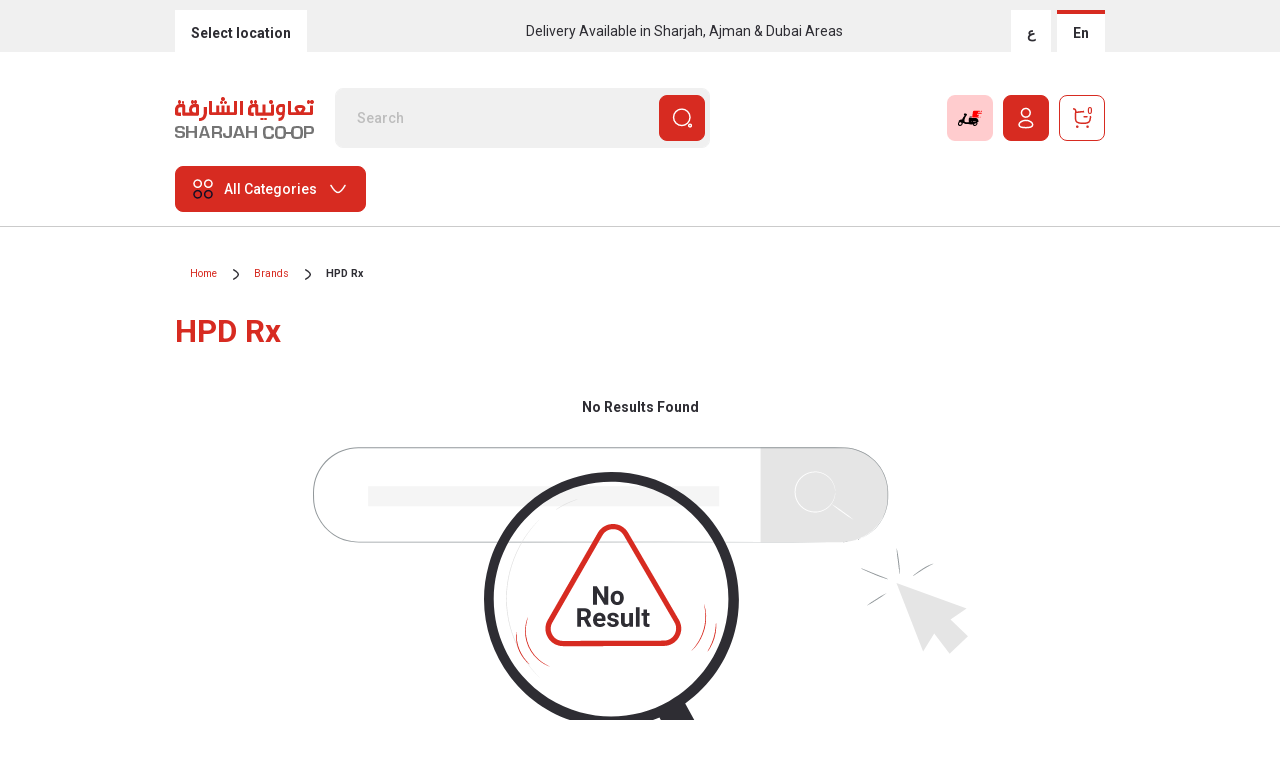

--- FILE ---
content_type: text/html;charset=UTF-8
request_url: https://www.sharjahcoop.ae/en/brands-hpd-rx/c/i436
body_size: 90053
content:
<!DOCTYPE html>
<html lang="en"
	  dir="ltr"
	  class="ltr">
<head>
	<title>HPD Rx | Sharjah Co-operative Society</title>
    <link rel="preconnect" href="https://cdns.eu1.gigya.com">
    <link rel="preconnect" href="https://www.googletagmanager.com">
    <link rel="preconnect" href="https://connect.facebook.net">
    <link rel="preconnect" href="https://www.google-analytics.com">
	<link rel="preconnect" href="https://fonts.googleapis.com">
<link rel="preconnect" href="https://fonts.gstatic.com" crossorigin>

<link href="https://fonts.googleapis.com/css2?family=Roboto:wght@300;400;500;700&display=swap" rel="stylesheet">
<link rel="stylesheet" type="text/css" media="all" href="/_ui/responsive/theme-sharjah-new/css/site.min.css?v=202512241659" />
		<!-- Google Tag Manager -->
<script>
    (function(w,d,s,l,i){w[l]=w[l]||[];w[l].push({'gtm.start':
    new Date().getTime(),event:'gtm.js'});var f=d.getElementsByTagName(s)[0],
    j=d.createElement(s),dl=l!='dataLayer'?'&l='+l:'';j.async=true;j.src=
    'https://www.googletagmanager.com/gtm.js?id='+i+dl;f.parentNode.insertBefore(j,f);
    })(window,document,'script','dataLayer','GTM-WX7Q9SP');
</script>
<!-- End Google Tag Manager -->
<script type="text/javascript">
var moeDataCenter = 'dc_2';
var moeAppID = 'TZ4JISFJLH2BL5N28UV67PST';
var moeDebugLog = '0';

!function(e,n,i,t,a,r,o,d){if(!moeDataCenter||!moeDataCenter.match(/^dc_[0-9]+$/gm))return console.error("Data center has not been passed correctly. Please follow the SDK installation instruction carefully.");var s=e[a]=e[a]||[];if(s.invoked=0,s.initialised>0||s.invoked>0)return console.error("MoEngage Web SDK initialised multiple times. Please integrate the Web SDK only once!"),!1;e.moengage_object=a;var l={},g=function n(i){return function(){for(var n=arguments.length,t=Array(n),a=0;a<n;a++)t[a]=arguments[a];(e.moengage_q=e.moengage_q||[]).push({f:i,a:t})}},u=["track_event","add_user_attribute","add_first_name","add_last_name","add_email","add_mobile","add_user_name","add_gender","add_birthday","destroy_session","add_unique_user_id","update_unique_user_id","moe_events","call_web_push","track","location_type_attribute"],m={onsite:["getData","registerCallback"]};for(var c in u)l[u[c]]=g(u[c]);for(var v in m)for(var f in m[v])null==l[v]&&(l[v]={}),l[v][m[v][f]]=g(v+"."+m[v][f]);r=n.createElement(i),o=n.getElementsByTagName("head")[0],r.async=1,r.src=t,o.appendChild(r),e.moe=e.moe||function(){return(s.invoked=s.invoked+1,s.invoked>1)?(console.error("MoEngage Web SDK initialised multiple times. Please integrate the Web SDK only once!"),!1):(d=arguments.length<=0?void 0:arguments[0],l)},r.addEventListener("load",function(){if(d)return e[a]=e.moe(d),e[a].initialised=e[a].initialised+1||1,!0}),r.addEventListener("error",function(){return console.error("Moengage Web SDK loading failed."),!1})}(window,document,"script","https://cdn.moengage.com/release/"+moeDataCenter+"/moe_webSdk.min.latest.js","Moengage");
    Moengage = moe({
      app_id: moeAppID,
      debug_logs: moeDebugLog,
      swPath: "/_ui/responsive/theme-sharjah-new/js/serviceworker.js",
      swScope: "/_ui/responsive/theme-sharjah-new/js/"
    });
</script>


<script type="text/javascript">

function moengageLogInAddUserData(data) {
    if (data.customerId != null) {
        Moengage.add_unique_user_id(data.customerId);
        Moengage.update_unique_user_id(data.customerId);
        Moengage.add_first_name(data.firstName);
        Moengage.add_last_name(data.lastName);
        Moengage.add_email(data.email);
        Moengage.add_mobile(data.phoneNumber);
        Moengage.add_user_name(data.name);
   }
}

function moengageLogIn(data) {
    Moengage.track_event("SignIn", {
        "UID": data.email,
        "First Name": data.firstName,
        "Last Name": data.lastname,
        "Email": data.email,
        "Mobile Number": data.phoneNumber,
        "Full Name": data.name
    });
}

function moengageCheckoutStarted(cartId) {
Moengage.track_event("CheckoutStarted" , {
    "Cart ID": cartId
  });
}

function moengageOrderCompleted(orderId, deliveryMode) {
    Moengage.track_event("OrderCompleted", {
        "Order ID": orderId,
        "Delivery Mode": deliveryMode
    });
}

function moengageOrderCanceled(orderId) {
Moengage.track_event("OrderCanceled", {
    "Order Id": orderId
   });
}

function moengageReturnInitiated(orderId) {
    Moengage.track_event("ReturnInitiated", {
       "Order Id": orderId
    });
}

function moengagePressOnPaymentMethod(paymentMethodName) {
    Moengage.track_event("PressOnPaymentMethod", {
      "Payment Method Name": paymentMethodName
    });
}

function moengageRedeemPoints(cartId, points, currentRedeemAmount) {
    Moengage.track_event("RedeemPoints", {
        "Cart Id": cartId,
        "Points": points,
        "Redeem Amount": currentRedeemAmount
    });
}

function moengageUserLogout() {
    Moengage.destroy_session();
}

function moengagePressOnSuggestItem(suggestItem) {
    Moengage.track_event("PressOnSuggestItem", {
        "Suggest Item": suggestItem,
    });
}

function moengageProductAdded(cartId, productId) {
   Moengage.track_event("ProductAdded", {
       "Cart Id": cartId,
       "Product ID": productId
     });
}

function moengageCouponEntered(cartId, couponCode) {
   Moengage.track_event("CouponEntered", {
    "Cart Id": cartId,
    "Coupon": couponCode
   });
}

function moengageCouponApplied(cartId, couponCode) {
   Moengage.track_event("CouponApplied", {
        "Cart Id": cartId,
        "Coupon": couponCode
   });
}
function moengageCouponFailed(cartId, couponCode) {
   Moengage.track_event("CouponFailed", {
       "Cart Id": cartId,
        "Coupon": couponCode
   });
}

function moengageRemovedfromCart(cartId, productCode) {
   Moengage.track_event("RemovedfromCart", {
     "Cart Id": cartId,
     "Product ID": productCode
   });
}

function moengageAddressCreated(formData) {
    Moengage.track_event("AddressCreated", {
        "Address Name": formData.name,
        "First Name": formData.firstName,
        "Last Name": formData.lastName,
        "Area": formData.areaCode,
        "Phone Number": formData.phone,
        "Street Name": formData.line1,
        "Building Name": formData.building,
        "Apartment": formData.apartment,
        "Landmark Information": formData.landmark
    });
}

function convertToObject(address) {
      const lines = address.split('\n');
      const addressData = {};
      lines.forEach(line => {
        const [key, value] = line.split(':').map(item => item.trim());
        addressData[key] = value;
      });
      return addressData;
}

function moengageChangeAddress($this) {
    var addressName = $this.parents('.custom-radio').find(".deliveryAddrName").text();
    var id = $this.val();
    var address = $this.parents('.custom-radio').find(".custom-control-type-4-content").text().trim();
    var deliveryType = `` ||  "Standard";
    var addressObject = convertToObject(address);
    const valuesAsString = Object.values(addressObject).join(', ');

    Moengage.track_event("ChangeAddress", {
        "Formatted Address": valuesAsString,
        "Address Name": addressName,
        "id": id,
        "Delivery Type": deliveryType
    });
}

function moengageCouponRemoved(cartId) {
    Moengage.track_event("CouponRemoved", {
        "Cart Id": cartId,
    });
}

function moengageAccountConfirmationStarted($this) {
   var email = $this.parents("#register-new-form").find('input[name="email"]').val();
   var phone = $this.parents("#register-new-form").find('input[name="mobileNumber"]').val();
   Moengage.track_event("AccountConfirmationStarted", {
     "UID": email,
     "Email": email,
     "Phone Number": phone
   });
}

function moengageAccountConfirmationComplete(email, phone) {
    Moengage.track_event("AccountConfirmationComplete", {
         "Email": email,
         "Phone Number": phone
    });
}

function moengageContactUsFormSubmit(formData) {
 Moengage.track_event("ContactUsFormSubmit", {
         "Title": formData.title,
         "Company Name":formData.companyName,
         "First Name": formData.firstName,
         "Last Name": formData.lastName,
         "Phone Number": formData.phone,
         "Email": formData.email,
         "Contact Type": formData.contactType,
         "Comments": formData.message,
        });
}

function moengageExpressDeliveryStart(data) {
  var deliveryType = data.deliveryActionType == "BRING_TO_ME" ? "EXPRESS DELIVERY" : "STANDARD";
  Moengage.track_event("ExpressDeliveryStart", {
         "City Code": data.cityCode,
         "Area Code": data.areaCode,
         "Delivery Type": deliveryType
  });
}

function moengageCategoryViewed(categoryName,categoryCode) {
   Moengage.track_event("CategoryViewed", {
         "Category Name": categoryName,
         "Category Id": categoryCode
   });
}

function moengageProductAddedToWishlist(productCode,wishlistName) {
       Moengage.track_event("ProductAddedToWishlist", {
         "Product Code": productCode,
         "Wishlist Name": wishlistName
       });
   }

 function moengageProductsSearched(productName) {
      Moengage.track_event("ProductsSearched", {
          "Product Name": productName,
         });
      }

function moengageDisplayItem(categoryName,categoryCode) {
   Moengage.track_event("DisplayItem", {
         "Category Name": categoryName,
         "Category Id": categoryCode
     });
    }

function moengageCartViewed(cartId) {
    Moengage.track_event("CartViewed" , {
    "Cart ID": cartId
  });
  }

function moengageProductViewed(cartId,productId) {
   Moengage.track_event("ProductViewed", {
         "Cart ID": cartId,
         "Product ID": productId
     });
   }

function moengageBannerClicked(userID,typeCode,bannerCode) {
    Moengage.track_event("BannerClicked", {
          "UID": userID,
          "Type Code": typeCode,
          "Banner Code": bannerCode
    });
}

function moengageAccountDetails(data) {
    Moengage.track_event("AccountDetails", {
         "First Name": data.FirstName,
         "Last Name": data.LastName,
         "Phone Number": data.PhoneNumber,
         "Email": data.Email,
         "Gender": data.Gender,
         "How you get know about us": data.howDidYouFindUs
    });
}

</script>


<meta http-equiv="Content-Type" content="text/html; charset=utf-8" />
	<meta http-equiv="X-UA-Compatible" content="IE=edge">
	<meta charset="utf-8">
	<meta name="viewport" content="width=device-width, initial-scale=1, user-scalable=no">
	<meta name="msapplication-TileColor" content="#ffffff">
	<meta name="msapplication-TileImage" content="/ms-icon-144x144.png">
	<meta name="theme-color" content="#ffffff">
	<meta name="language" content="en">
	<meta name="keywords">
<meta name="description">
<meta name="robots" content="index,follow">
<link rel="shortcut icon" type="image/x-icon" media="all" href="/_ui/responsive/theme-sharjah-new/images/favicon.ico" />
		<link rel="canonical" href="https://www.sharjahcoop.ae/en/brands-hpd-rx/c/i436" />

	




  







<!-- e-commerce remarketing and automation from Mailchimp fix - start -->
	<script id="mcjs">
		!function(c, h, i, m, p) {
			m = c.createElement(h), p = c.getElementsByTagName(h)[0], m.async = 1,
					m.src = i, p.parentNode.insertBefore(m, p)
		}
				(
						document,
						"script",
						"https://chimpstatic.com/mcjs-connected/js/users/a23334881c6a0e3dcbe6e1ed8/eadd97dd823575298603520df.js");
	</script>
	<!-- e-commerce remarketing and automation from Mailchimp fix - end -->

	<style></style></head>

<body
	class="page-productGrid pageType-CategoryPage template-pages-category-productGridPage  smartedit-page-uid-productGrid smartedit-page-uuid-eyJpdGVtSWQiOiJwcm9kdWN0R3JpZCIsImNhdGFsb2dJZCI6InNjc0NvbnRlbnRDYXRhbG9nIiwiY2F0YWxvZ1ZlcnNpb24iOiJPbmxpbmUifQ== smartedit-catalog-version-uuid-scsContentCatalog/Online  language-en">

	<div id="loading-wrapper">
		<div class="lds-default">
			<div></div><div></div><div></div><div></div><div></div><div></div><div></div><div></div><div></div><div></div><div></div><div></div>
		</div>
	</div>

	<span style="display: none" id="selectid">
		1</span>
	<span class="gly-store" id="store-show" style="display: none">
		Home Delivery(Change)</span>


	<title> Sharjah Coop | Shop Groceries Online with Free DeliverySharjah Coop | Shop Groceries Online. </title>


<div class="yCmsContentSlot container">
</div><header class="header">
	<div class="header-top d-block">
		<div class="container">
			<div class="row">
				<div class="col-12">
					<div class="header-top-content">
						<div class="buttons">

							<button type="button" id="changeCity" onclick="showCityModalPopup()" class="btn btn-type1 btn-type2 btn-sm btn-change-city-3">
											Select location</button>
									</div>
						<div class="header-top-info d-none d-md-block">
							<span>Delivery Available in Sharjah, Ajman & Dubai Areas</span>
						</div>
						<form id="lang-form" class="lang-style" action="/en/_s/language" method="post"><input id="langcode" type="hidden" name="code" value=""/>
		<div class="buttons">
	<a class="btn btn-type1 btn-sm item  item-0ar js-lang-switch"data-lang-to-switch="ar" href="javascript:;" data-lang-href="/ar">
					<span>ع</span>
				</a>
				<a class="btn btn-type1 btn-sm item active item-1en js-lang-switch" data-lang-to-switch="en" href="javascript:;" data-lang-href="/en">
					<span>
						En</span>
				</a>
			</div>
	<div>
<input type="hidden" name="CSRFToken" value="d9e5d555-e492-450a-9b62-77ab88db068d" />
</div></form><script>
window.onload = function () {
    if (localStorage.getItem("hasCodeRunBefore") === null) {
    	var currentLanguage = 'en';
    	if(currentLanguage != navigator.language.substring(0,2)){
    		$('.item.js-lang-switch').trigger('click');
    	}
        localStorage.setItem("hasCodeRunBefore", true);
    }
}
</script> 
</div>
				</div>
			</div>
		</div>
	</div>
	<div class="header-middle">
		<div class="container">
			<div class="row">
				<div class="col-12">
					<div class="header-middle-container">
						<div class="mobile-menu-button-container">
							<button type="button" class="btn btn-icon-md js-btn-toggle-mobile-main-menu">
								<img width="23" height="23" src="/_ui/responsive/theme-sharjah-new/svg/hamburger-menu.svg">
							</button>
						</div>
						<div class="sharjah-logo">
							<a href="/" class="logo-link">
								<img width="140" height="60" src="/_ui/responsive/theme-sharjah-new/svg/SHJ_Brandmark.svg" alt="Sharjah Co-operative Society" title="Sharjah Co-operative Society"/>
							</a>
						</div>
						<div class="header-search-form">
							<div class="yCmsComponent">
<div class="ui-front search-box">
	<form name="search_form_SearchBox" method="get" action="/en/search/">
		<div class="form-group input-group-type1 m-b-0">
			<input type="text" id="js-site-search-input"
					   class="form-control js-site-search-input" name="text" value=""
					   maxlength="100"
					   placeholder="Search"
					   data-options='{"autocompleteUrl" : "/en/search/autocomplete/SearchBox","minCharactersBeforeRequest" : "2","waitTimeBeforeRequest" : "500","displayProductImages" : true}'>
			<button type="submit" class="btn btn-primary b-icon-right js_search_button">
					<span class="b-text d-none d-xl-inline-block">Search</span>
					<span class="b-icon"><img width="24" height="24" class="lazy" data-src="/_ui/responsive/theme-sharjah-new/svg/Search.svg" alt="Search"></span>
				</button>
			</div>
	</form>
</div>
</div></div>
						<div class="buttons">
							<button type="button" class="btn btn-red b-icon-right btn-express-delivery" id="js-btn-express-delivery">
									<span class="b-text d-none d-xl-inline-block">Yalla Delivery</span>
									<span class="b-icon">
										<img class="d-xl-none" src="/_ui/responsive/theme-sharjah-new/svg/express-delivery-icon-mobile.svg" alt="Express Delivery">
										<img class="d-none d-xl-block" src="/_ui/responsive/theme-sharjah-new/svg/express-delivery-icon.svg" alt="Express Delivery">
										</span>
								</button>
							<a href="/en/login" class="btn btn-primary b-icon-right">
                                                                                        <span class="b-text d-none d-xl-inline-block">Login or Register</span>
                                                                                        <span class="b-icon"><img src="/_ui/responsive/theme-sharjah-new/svg/Profile.svg" alt="Profile"></span>
                                                                                    </a>
                                                                                <a id="cart_list" href="/en/cart" class="btn btn-outline-primary btn-icon js-mini-cart-link" data-toggle="modal" data-target="#miniCartModal"
				data-mini-cart-url="/en/cart/rollover/MiniCart"
				data-mini-cart-refresh-url="/en/cart/miniCart/SUBTOTAL"
				data-mini-cart-name="Shopping cart"
				data-mini-cart-empty-name="Empty Cart"
				data-mini-cart-items-text="Items"
				data-mini-cart-url-checkout="/en/cart"
				onclick="moengageCartViewed('')">
				<span class="b-icon"><img width="24" height="24" data-src="/_ui/responsive/theme-sharjah-new/svg/Buy.svg" alt="" class="js-mini-cart-count lazy" /></span>
					<span class="badge-count bg-white text-primary js-mini-cart-qty">0</span>
						<div class="d-none d-xl-block js-mini-cart-price">
                        <div class="text-dark price--line price--base">
				<span class="price--currency newDihram">ê</span>
				<strong class="price--value">0.00</strong>
			</div>
		</div>
				</a>
		</div>
                                                                    </div>
                                                                </div>
                                                            </div>
                                                        </div>
                                                    </div>
													<div class="header-bottom">
	<div class="container">
		<div class="row">
			<div class="col-12">
				<div class="header-bottom-container">
					<div class="dropdown-container">
						<div class="dropdown mega-dropdown" id="all-categories-dropdown">
							<button class="btn btn-primary b-icon-left dropdown-toggle" type="button" id="allCategoriesDropdown" data-toggle="dropdown" aria-expanded="false" data-display="static">
								<span class="b-icon"><img width="24" height="24" class="lazy" data-src="/_ui/responsive/theme-sharjah-new/svg/category.svg" alt="All Categories"></span>
								<span class="b-text">All Categories</span>
							</button>
							<div class="dropdown-menu" aria-labelledby="allCategoriesDropdown" data-dont-close="true">
								<div class="mega-dropdown-container">
									<div class="container-fluid">
										<div class="row">
											<div class="col-12 col-lg-2 col-xl-2 mega-dropdown-col-container mega-dropdown-col-left-container">
												<div class="mega-dropdown-col bg-white">
													<div class="mega-dropdown-item mega-dropdown-item-1">
														<ul class="list-type-1">
															<li class="list-type-1-item have-subcategories" data-sub-cat-index-id="#sub-cat-index-id-0">
																		<a href="/en/categories-fresh-food/c/c13" class="list-type-1-item-link" onclick="moengageCategoryViewed('Fresh Food','c13')">Fresh Food</a>
																	</li>
																<li class="list-type-1-item have-subcategories" data-sub-cat-index-id="#sub-cat-index-id-1">
																		<a href="/en/categories-fruits-vegetables/c/c35" class="list-type-1-item-link" onclick="moengageCategoryViewed('Fruits & Vegetables','c35')">Fruits & Vegetables</a>
																	</li>
																<li class="list-type-1-item have-subcategories" data-sub-cat-index-id="#sub-cat-index-id-2">
																		<a href="/en/categories-bakery/c/c10" class="list-type-1-item-link" onclick="moengageCategoryViewed('Bakery','c10')">Bakery</a>
																	</li>
																<li class="list-type-1-item have-subcategories" data-sub-cat-index-id="#sub-cat-index-id-3">
																		<a href="/en/categories-organic-products/c/c37" class="list-type-1-item-link" onclick="moengageCategoryViewed('Organic Products','c37')">Organic Products</a>
																	</li>
																<li class="list-type-1-item have-subcategories" data-sub-cat-index-id="#sub-cat-index-id-4">
																		<a href="/en/categories-food-cupboard/c/c12" class="list-type-1-item-link" onclick="moengageCategoryViewed('Food Cupboard','c12')">Food Cupboard</a>
																	</li>
																<li class="list-type-1-item have-subcategories" data-sub-cat-index-id="#sub-cat-index-id-5">
																		<a href="/en/categories-beverages/c/c11" class="list-type-1-item-link" onclick="moengageCategoryViewed('Beverages','c11')">Beverages</a>
																	</li>
																<li class="list-type-1-item have-subcategories" data-sub-cat-index-id="#sub-cat-index-id-6">
																		<a href="/en/categories-frozen-food/c/c14" class="list-type-1-item-link" onclick="moengageCategoryViewed('Frozen Food','c14')">Frozen Food</a>
																	</li>
																<li class="list-type-1-item have-subcategories" data-sub-cat-index-id="#sub-cat-index-id-7">
																		<a href="/en/categories-beauty-fragrance/c/c22" class="list-type-1-item-link" onclick="moengageCategoryViewed('Beauty & Fragrance','c22')">Beauty & Fragrance</a>
																	</li>
																<li class="list-type-1-item have-subcategories" data-sub-cat-index-id="#sub-cat-index-id-8">
																		<a href="/en/categories-baby-products/c/c21" class="list-type-1-item-link" onclick="moengageCategoryViewed('Baby Products','c21')">Baby Products</a>
																	</li>
																<li class="list-type-1-item have-subcategories" data-sub-cat-index-id="#sub-cat-index-id-9">
																		<a href="/en/categories-health-nutrition/c/c26" class="list-type-1-item-link" onclick="moengageCategoryViewed('Health & Nutrition','c26')">Health & Nutrition</a>
																	</li>
																<li class="list-type-1-item have-subcategories" data-sub-cat-index-id="#sub-cat-index-id-10">
																		<a href="/en/categories-home-kitchen/c/c27" class="list-type-1-item-link" onclick="moengageCategoryViewed('Home & Kitchen','c27')">Home & Kitchen</a>
																	</li>
																<li class="list-type-1-item have-subcategories" data-sub-cat-index-id="#sub-cat-index-id-11">
																		<a href="/en/categories-electronics-more/c/c24" class="list-type-1-item-link" onclick="moengageCategoryViewed('Electronics & More','c24')">Electronics & More</a>
																	</li>
																<li class="list-type-1-item have-subcategories" data-sub-cat-index-id="#sub-cat-index-id-12">
																		<a href="/en/categories-toys-games/c/c33" class="list-type-1-item-link" onclick="moengageCategoryViewed('Toys & Games','c33')">Toys & Games</a>
																	</li>
																<li class="list-type-1-item have-subcategories" data-sub-cat-index-id="#sub-cat-index-id-13">
																		<a href="/en/categories-pet-supplies/c/c29" class="list-type-1-item-link" onclick="moengageCategoryViewed('Pet Supplies','c29')">Pet Supplies</a>
																	</li>
																<li class="list-type-1-item have-subcategories" data-sub-cat-index-id="#sub-cat-index-id-14">
																		<a href="/en/categories-automotive/c/c20" class="list-type-1-item-link" onclick="moengageCategoryViewed('Automotive','c20')">Automotive</a>
																	</li>
																<li class="list-type-1-item have-subcategories" data-sub-cat-index-id="#sub-cat-index-id-15">
																		<a href="/en/categories-books/c/c23" class="list-type-1-item-link" onclick="moengageCategoryViewed('Books','c23')">Books</a>
																	</li>
																<li class="list-type-1-item have-subcategories" data-sub-cat-index-id="#sub-cat-index-id-16">
																		<a href="/en/categories-fashion/c/c25" class="list-type-1-item-link" onclick="moengageCategoryViewed('Fashion','c25')">Fashion</a>
																	</li>
																<li class="list-type-1-item have-subcategories" data-sub-cat-index-id="#sub-cat-index-id-17">
																		<a href="/en/categories-flowers-cakes-gifts-plants/c/c34" class="list-type-1-item-link" onclick="moengageCategoryViewed('Flowers, Cakes, Gifts & Plants','c34')">Flowers, Cakes, Gifts & Plants</a>
																	</li>
																<li class="list-type-1-item have-subcategories" data-sub-cat-index-id="#sub-cat-index-id-18">
																		<a href="/en/categories-sports-outdoors/c/c30" class="list-type-1-item-link" onclick="moengageCategoryViewed('Sports & Outdoors','c30')">Sports & Outdoors</a>
																	</li>
																<li class="list-type-1-item have-subcategories" data-sub-cat-index-id="#sub-cat-index-id-19">
																		<a href="/en/categories-stationery-office-supplies/c/c31" class="list-type-1-item-link" onclick="moengageCategoryViewed('Stationery & Office Supplies','c31')">Stationery & Office Supplies</a>
																	</li>
																<li class="list-type-1-item have-subcategories" data-sub-cat-index-id="#sub-cat-index-id-20">
																		<a href="/en/categories-tools-home-improvement/c/c32" class="list-type-1-item-link" onclick="moengageCategoryViewed('Tools & Home Improvement','c32')">Tools & Home Improvement</a>
																	</li>
																</ul>
													</div>
												</div>
											</div>
											<div class="col-12 col-lg-10 col-xl-10 mega-dropdown-col-container mega-dropdown-col-right-container bg-red-10">
												<div class="mega-dropdown-col bg-red-10 mega-dropdown-right-content">     <div class="row">         <div class="col-12 col-lg-2 col-xl-2">             <div class="mega-dropdown-item mega-dropdown-item-2">                 <div class="list-type-1-title">Top Selling</div>                 <ul class="list-type-1">                     <li class="list-type-1-item"> <a href="/c/c10" class="list-type-1-item-link">Bakery</a> </li>                     <li class="list-type-1-item"> <a href="/c/c11" class="list-type-1-item-link">Beverages</a> </li>                     <li class="list-type-1-item"> <a href="/c/c24" class="list-type-1-item-link">Electronics</a> </li>                     <li class="list-type-1-item"> <a href="/c/c29" class="list-type-1-item-link">Pet Supplies</a> </li>                     <li class="list-type-1-item"> <a href="/c/c23" class="list-type-1-item-link">Books</a> </li>                     <li class="list-type-1-item"> <a href="/c/c33" class="list-type-1-item-link">Toys & Games</a> </li>                 </ul>             </div>         </div>         <div class="col-12 col-lg-3 col-xl-3">             <div class="mega-dropdown-item mega-dropdown-item-3">                 <div class="list-type-1-title">Top Brands</div>                 <ul class="list-type-2">                     <li class="list-type-2-item">                         <div class="card card-type-5 card-square card-square-80"> <a class="card-square-link"                                 href="en/brands-beverly-hills-polo-club/c/7432">                                 <picture>                                     <source type="image/webp"                                         data-srcset="https://www.sharjahcoop.ae/medias/Beverly-Hills-Polo-Club.jpg?context=[base64]">                                     <source type="image/jpeg"                                         data-srcset="https://www.sharjahcoop.ae/medias/Beverly-Hills-Polo-Club.jpg?context=[base64]">                                     <img width="39" height="54" class="lazy" alt="Sharjah Coop"                                         data-src="https://www.sharjahcoop.ae/medias/Beverly-Hills-Polo-Club.jpg?context=[base64]">                                 </picture>                             </a> </div>                     </li>                     <li class="list-type-2-item">                         <div class="card card-type-5 card-square card-square-80"> <a class="card-square-link"                                 href="en/brands-black-decker/c/0186">                                 <picture>                                     <source type="image/webp"                                         data-srcset="https://www.sharjahcoop.ae/medias/Black-Decker.png?context=bWFzdGVyfHJvb3R8NDIwM3xpbWFnZS9wbmd8YUdSa0wyZ3pNeTg1TlRJMk1qazNNVGs0TmpJeUwwSnNZV05ySUNZZ1JHVmphMlZ5TG5CdVp3fDZmYmVhNTYwNzBkMzBmNDgyNmY2MTg3NWI4YTEwODAyMGNmNGE3ZDUyZTYyOWY1ZTI4NjEyYTMyYTI4ODg5N2U">                                     <source type="image/jpeg"                                         data-srcset="https://www.sharjahcoop.ae/medias/Black-Decker.png?context=bWFzdGVyfHJvb3R8NDIwM3xpbWFnZS9wbmd8YUdSa0wyZ3pNeTg1TlRJMk1qazNNVGs0TmpJeUwwSnNZV05ySUNZZ1JHVmphMlZ5TG5CdVp3fDZmYmVhNTYwNzBkMzBmNDgyNmY2MTg3NWI4YTEwODAyMGNmNGE3ZDUyZTYyOWY1ZTI4NjEyYTMyYTI4ODg5N2U">                                     <img width="39" height="54" class="lazy" alt="mehran"                                         data-src="https://www.sharjahcoop.ae/medias/Black-Decker.png?context=bWFzdGVyfHJvb3R8NDIwM3xpbWFnZS9wbmd8YUdSa0wyZ3pNeTg1TlRJMk1qazNNVGs0TmpJeUwwSnNZV05ySUNZZ1JHVmphMlZ5TG5CdVp3fDZmYmVhNTYwNzBkMzBmNDgyNmY2MTg3NWI4YTEwODAyMGNmNGE3ZDUyZTYyOWY1ZTI4NjEyYTMyYTI4ODg5N2U">                                 </picture>                             </a> </div>                     </li>                     <li class="list-type-2-item">                         <div class="card card-type-5 card-square card-square-80"> <a class="card-square-link"                                 href="en/brands-philips/c/2023">                                 <picture>                                     <source type="image/webp"                                         data-srcset="https://www.sharjahcoop.ae/medias/Philips.jpg?context=bWFzdGVyfHJvb3R8MTAxODEzfGltYWdlL2pwZWd8YUdWbUwyZ3pOaTg1TlRJMk1qazNNalkwTVRVNEwxQm9hV3hwY0hNdWFuQm58Njg3YmVjNzQ4Mjg2NGFkZmY0MTRmZGZiY2E4YzZmMzFhYjIwYzAzNDE5ODUxN2NmMTk4NGRiMTg2ZmQ1NTg3Mw">                                     <source type="image/jpeg"                                         data-srcset="https://www.sharjahcoop.ae/medias/Philips.jpg?context=bWFzdGVyfHJvb3R8MTAxODEzfGltYWdlL2pwZWd8YUdWbUwyZ3pOaTg1TlRJMk1qazNNalkwTVRVNEwxQm9hV3hwY0hNdWFuQm58Njg3YmVjNzQ4Mjg2NGFkZmY0MTRmZGZiY2E4YzZmMzFhYjIwYzAzNDE5ODUxN2NmMTk4NGRiMTg2ZmQ1NTg3Mw">                                     <img width="39" height="54" class="lazy" alt="islami"                                         data-src="https://www.sharjahcoop.ae/medias/Philips.jpg?context=bWFzdGVyfHJvb3R8MTAxODEzfGltYWdlL2pwZWd8YUdWbUwyZ3pOaTg1TlRJMk1qazNNalkwTVRVNEwxQm9hV3hwY0hNdWFuQm58Njg3YmVjNzQ4Mjg2NGFkZmY0MTRmZGZiY2E4YzZmMzFhYjIwYzAzNDE5ODUxN2NmMTk4NGRiMTg2ZmQ1NTg3Mw">                                 </picture>                             </a> </div>                     </li>                     <li class="list-type-2-item">                         <div class="card card-type-5 card-square card-square-80"> <a class="card-square-link"                                 href="en/brands-zippo/c/4307">                                 <picture>                                     <source type="image/webp"                                         data-srcset="https://www.sharjahcoop.ae/medias/Zippo.png?context=bWFzdGVyfHJvb3R8MjMzNjZ8aW1hZ2UvcG5nfGFEQmlMMmd4Wmk4NU5USTJNamsyT0RBMU5EQTJMMXBwY0hCdkxuQnVad3xlMDRmNWIzZWU4MDcwZjJkMjAyMmU4ZGMxYmI1NzQ5ZmUwNmI1M2IwNWVkOGUzYTAyZjBlZWMwMjk0NzAxMmYx">                                     <source type="image/jpeg"                                         data-srcset="https://www.sharjahcoop.ae/medias/Zippo.png?context=bWFzdGVyfHJvb3R8MjMzNjZ8aW1hZ2UvcG5nfGFEQmlMMmd4Wmk4NU5USTJNamsyT0RBMU5EQTJMMXBwY0hCdkxuQnVad3xlMDRmNWIzZWU4MDcwZjJkMjAyMmU4ZGMxYmI1NzQ5ZmUwNmI1M2IwNWVkOGUzYTAyZjBlZWMwMjk0NzAxMmYx">                                     <img width="39" height="54" class="lazy" alt="Baskin Robbins"                                         data-src="https://www.sharjahcoop.ae/medias/Zippo.png?context=bWFzdGVyfHJvb3R8MjMzNjZ8aW1hZ2UvcG5nfGFEQmlMMmd4Wmk4NU5USTJNamsyT0RBMU5EQTJMMXBwY0hCdkxuQnVad3xlMDRmNWIzZWU4MDcwZjJkMjAyMmU4ZGMxYmI1NzQ5ZmUwNmI1M2IwNWVkOGUzYTAyZjBlZWMwMjk0NzAxMmYx">                                 </picture>                             </a> </div>                     </li>                     <li class="list-type-2-item">                         <div class="card card-type-5 card-square card-square-80"> <a class="card-square-link"                                 href="en/brands-baseus/c/7565">                                 <picture>                                     <source type="image/webp"                                         data-srcset="https://www.sharjahcoop.ae/medias/Baseus.jpg?context=bWFzdGVyfHJvb3R8NTgzOXxpbWFnZS9qcGVnfGFERmhMMmd5TlM4NU5USTJNamsyTmpjME16TTBMMEpoYzJWMWN5NXFjR2N8ZmFjZjFjOWIwNzY0NjEzMTk1MWJmYjNiYzE0YjQ4NDRmOWIxM2ZlMzdmOGYzZTI1NWYwN2RlNWJiZGRiYmFhNw">                                     <source type="image/jpeg"                                         data-srcset="https://www.sharjahcoop.ae/medias/Baseus.jpg?context=bWFzdGVyfHJvb3R8NTgzOXxpbWFnZS9qcGVnfGFERmhMMmd5TlM4NU5USTJNamsyTmpjME16TTBMMEpoYzJWMWN5NXFjR2N8ZmFjZjFjOWIwNzY0NjEzMTk1MWJmYjNiYzE0YjQ4NDRmOWIxM2ZlMzdmOGYzZTI1NWYwN2RlNWJiZGRiYmFhNw">                                     <img width="39" height="54" class="lazy" alt="lacoste"                                         data-src="https://www.sharjahcoop.ae/medias/Baseus.jpg?context=bWFzdGVyfHJvb3R8NTgzOXxpbWFnZS9qcGVnfGFERmhMMmd5TlM4NU5USTJNamsyTmpjME16TTBMMEpoYzJWMWN5NXFjR2N8ZmFjZjFjOWIwNzY0NjEzMTk1MWJmYjNiYzE0YjQ4NDRmOWIxM2ZlMzdmOGYzZTI1NWYwN2RlNWJiZGRiYmFhNw">                                 </picture>                             </a> </div>                     </li>                     <li class="list-type-2-item">                         <div class="card card-type-5 card-square card-square-80"> <a class="card-square-link"                                 href="en/brands-promate/c/8295">                                 <picture>                                     <source type="image/webp"                                         data-srcset="https://www.sharjahcoop.ae/medias/Promate.png?context=bWFzdGVyfHJvb3R8MjY3NXxpbWFnZS9wbmd8YURSaEwyZ3haUzg1TlRJMk1qazJPRGN3T1RReUwxQnliMjFoZEdVdWNHNW58OTIzYjE4OGNmMmUxNWEwM2YyMDIxNjA0YTEzNWFhNGU0Y2VjZTJhMGU2YmM3NjhkNzczZTliYzlhOWQ2Yjg5ZQ">                                     <source type="image/jpeg"                                         data-srcset="https://www.sharjahcoop.ae/medias/Promate.png?context=bWFzdGVyfHJvb3R8MjY3NXxpbWFnZS9wbmd8YURSaEwyZ3haUzg1TlRJMk1qazJPRGN3T1RReUwxQnliMjFoZEdVdWNHNW58OTIzYjE4OGNmMmUxNWEwM2YyMDIxNjA0YTEzNWFhNGU0Y2VjZTJhMGU2YmM3NjhkNzczZTliYzlhOWQ2Yjg5ZQ">                                     <img width="39" height="54" class="lazy" alt="lg"                                         data-src="https://www.sharjahcoop.ae/medias/Promate.png?context=bWFzdGVyfHJvb3R8MjY3NXxpbWFnZS9wbmd8YURSaEwyZ3haUzg1TlRJMk1qazJPRGN3T1RReUwxQnliMjFoZEdVdWNHNW58OTIzYjE4OGNmMmUxNWEwM2YyMDIxNjA0YTEzNWFhNGU0Y2VjZTJhMGU2YmM3NjhkNzczZTliYzlhOWQ2Yjg5ZQ">                                 </picture>                             </a> </div>                     </li>                 </ul>             </div>         </div>         <div class="col-12 col-lg-7 col-xl-7">             <div class="mega-dropdown-item mega-dropdown-item-4">                 <div class="card card-type-1">                     <picture style="height: auto">                         <source                             data-srcset="https://www.sharjahcoop.ae/medias/?context=bWFzdGVyfGltYWdlc3w0MDQ2MXxpbWFnZS9qcGVnfGFHRmpMMmhpWWk4NU1qRTNNall6TlRrNU5qUTJ8Mzc2ZDcwOGVjZmUwMTYxMzE2ZDUxYTY3OGRiZDhlNDE1NWMyODBkNzZhZmUzOTg4YjlkNWMzMjc4NGI4MTI1ZA"                             type="image/webp" />                         <source                             data-srcset="https://www.sharjahcoop.ae/medias/?context=bWFzdGVyfGltYWdlc3w0MDQ2MXxpbWFnZS9qcGVnfGFHRmpMMmhpWWk4NU1qRTNNall6TlRrNU5qUTJ8Mzc2ZDcwOGVjZmUwMTYxMzE2ZDUxYTY3OGRiZDhlNDE1NWMyODBkNzZhZmUzOTg4YjlkNWMzMjc4NGI4MTI1ZA"                             type="image/jpeg" /> <img width="288" height="432" class="lazy"                             data-src="https://www.sharjahcoop.ae/medias/?context=bWFzdGVyfGltYWdlc3w0MDQ2MXxpbWFnZS9qcGVnfGFHRmpMMmhpWWk4NU1qRTNNall6TlRrNU5qUTJ8Mzc2ZDcwOGVjZmUwMTYxMzE2ZDUxYTY3OGRiZDhlNDE1NWMyODBkNzZhZmUzOTg4YjlkNWMzMjc4NGI4MTI1ZA"                             alt="BBQToolsGrillAccessories" />                     </picture>                     <div class="card-body">                         <h5 class="card-title">Bakery</h5>                         <p class="card-text"></p> <a href="en/categories-bakery/c/c10" class="btn btn-primary btn-xs b-icon-right"> <span                                 class="b-text">Shop</span> <span class="b-icon"> <img width="24" height="24"                                     class="lazy" data-src="/_ui/responsive/theme-sharjah-new/svg/arrow-right.svg"                                     alt="Shop" /> </span> </a>                     </div>                 </div>                 <div class="card card-type-1">                     <picture style="height: auto">                         <source                             data-srcset="https://www.sharjahcoop.ae/medias/Promate.png?context=bWFzdGVyfHJvb3R8MjY3NXxpbWFnZS9wbmd8YURSaEwyZ3haUzg1TlRJMk1qazJPRGN3T1RReUwxQnliMjFoZEdVdWNHNW58OTIzYjE4OGNmMmUxNWEwM2YyMDIxNjA0YTEzNWFhNGU0Y2VjZTJhMGU2YmM3NjhkNzczZTliYzlhOWQ2Yjg5ZQ"                             type="image/webp" />                         <source                             data-srcset="https://www.sharjahcoop.ae/medias/Promate.png?context=bWFzdGVyfHJvb3R8MjY3NXxpbWFnZS9wbmd8YURSaEwyZ3haUzg1TlRJMk1qazJPRGN3T1RReUwxQnliMjFoZEdVdWNHNW58OTIzYjE4OGNmMmUxNWEwM2YyMDIxNjA0YTEzNWFhNGU0Y2VjZTJhMGU2YmM3NjhkNzczZTliYzlhOWQ2Yjg5ZQ"                             type="image/jpeg" /> <img class="lazy" width="288" height="432"                             data-src="https://www.sharjahcoop.ae/medias/Promate.png?context=bWFzdGVyfHJvb3R8MjY3NXxpbWFnZS9wbmd8YURSaEwyZ3haUzg1TlRJMk1qazJPRGN3T1RReUwxQnliMjFoZEdVdWNHNW58OTIzYjE4OGNmMmUxNWEwM2YyMDIxNjA0YTEzNWFhNGU0Y2VjZTJhMGU2YmM3NjhkNzczZTliYzlhOWQ2Yjg5ZQ"                             alt="instorepromotion" />                     </picture>                     <div class="card-body">                         <h5 class="card-title">In store promotion</h5>                         <p class="card-text"></p> <a href="en/brands-promate/c/8295"                             class="btn btn-primary btn-xs b-icon-right"> <span class="b-text">Shop</span> <span                                 class="b-icon"> <img width="24" height="24" class="lazy"                                     data-src="/_ui/responsive/theme-sharjah-new/svg/arrow-right.svg" alt="Shop" />                             </span> </a>                     </div>                 </div>             </div>         </div>     </div> </div><div class="mega-dropdown-col bg-red-10 mega-dropdown-sub-categories-container">
													<div class="mega-dropdown-sub-category-item" id="sub-cat-index-id-0">
																<span class="mega-dropdown-menu-item-link">
																	<a href="/en/categories-fresh-food/c/c13" title="Fresh Food" onclick="moengageCategoryViewed('Fresh Food','c13')">Fresh Food</a>
																</span>

																<div class="mega-dropdown-menu-container">
																		<div class="main-menu-dropdown-items mega-dropdown-menu-items">
																			<div>
																					<span class="list-type-1-title">
																						<a href="/en/categories-fresh-food-butchery/c/c1301" title="Butchery" onclick="moengageCategoryViewed('Butchery','c1301')">Butchery</a>
																					</span>
																					<ul class="list-type-1">
																						<li class="list-type-1-item">
																									<span class="list-type-1-item-link">
																										<a href="/en/categories-fresh-food-butchery-beef/c/c130101" title="Beef" onclick="moengageCategoryViewed('Beef','c130101')">Beef</a>
																									</span>
																							</li>
																						<li class="list-type-1-item">
																									<span class="list-type-1-item-link">
																										<a href="/en/categories-fresh-food-butchery-mutton/c/c130102" title="Mutton" onclick="moengageCategoryViewed('Mutton','c130102')">Mutton</a>
																									</span>
																							</li>
																						<li class="list-type-1-item">
																									<span class="list-type-1-item-link">
																										<a href="/en/categories-fresh-food-butchery-burgers-kebabs-sausages/c/c130103" title="Burgers, Kebabs & Sausages" onclick="moengageCategoryViewed('Burgers, Kebabs & Sausages','c130103')">Burgers, Kebabs & Sausages</a>
																									</span>
																							</li>
																						<li class="list-type-1-item">
																									<span class="list-type-1-item-link">
																										<a href="/en/categories-fresh-food-butchery-veal/c/c130104" title="Veal" onclick="moengageCategoryViewed('Veal','c130104')">Veal</a>
																									</span>
																							</li>
																						<li class="list-type-1-item">
																									<span class="list-type-1-item-link">
																										<a href="/en/categories-fresh-food-butchery-marinated-bbq-meat/c/c130105" title="Marinated & BBQ Meat" onclick="moengageCategoryViewed('Marinated & BBQ Meat','c130105')">Marinated & BBQ Meat</a>
																									</span>
																							</li>
																						</ul>
																					</div>
																			<div>
																					<span class="list-type-1-title">
																						<a href="/en/categories-fresh-food-poultry/c/c1304" title="Poultry" onclick="moengageCategoryViewed('Poultry','c1304')">Poultry</a>
																					</span>
																					<ul class="list-type-1">
																						<li class="list-type-1-item">
																									<span class="list-type-1-item-link">
																										<a href="/en/categories-fresh-food-poultry-chicken-portions/c/c130401" title="Chicken Portions" onclick="moengageCategoryViewed('Chicken Portions','c130401')">Chicken Portions</a>
																									</span>
																							</li>
																						<li class="list-type-1-item">
																									<span class="list-type-1-item-link">
																										<a href="/en/categories-fresh-food-poultry-whole-chicken/c/c130402" title="Whole Chicken" onclick="moengageCategoryViewed('Whole Chicken','c130402')">Whole Chicken</a>
																									</span>
																							</li>
																						<li class="list-type-1-item">
																									<span class="list-type-1-item-link">
																										<a href="/en/categories-fresh-food-poultry-marinated-bbq-chicken/c/c130404" title="Marinated & BBQ Chicken" onclick="moengageCategoryViewed('Marinated & BBQ Chicken','c130404')">Marinated & BBQ Chicken</a>
																									</span>
																							</li>
																						</ul>
																					</div>
																			<div>
																					<span class="list-type-1-title">
																						<a href="/en/categories-fresh-food-fish/c/c1312" title="Fish" onclick="moengageCategoryViewed('Fish','c1312')">Fish</a>
																					</span>
																					<ul class="list-type-1">
																						<li class="list-type-1-item">
																									<span class="list-type-1-item-link">
																										<a href="/en/categories-fresh-food-fish-prepacked-fish/c/c131201" title="Prepacked Fish" onclick="moengageCategoryViewed('Prepacked Fish','c131201')">Prepacked Fish</a>
																									</span>
																							</li>
																						<li class="list-type-1-item">
																									<span class="list-type-1-item-link">
																										<a href="/en/categories-fresh-food-fish-fresh-fish/c/c131202" title="Fresh Fish" onclick="moengageCategoryViewed('Fresh Fish','c131202')">Fresh Fish</a>
																									</span>
																							</li>
																						<li class="list-type-1-item">
																									<span class="list-type-1-item-link">
																										<a href="/en/categories-fresh-food-fish-marinated-fish/c/c131203" title="Marinated Fish" onclick="moengageCategoryViewed('Marinated Fish','c131203')">Marinated Fish</a>
																									</span>
																							</li>
																						<li class="list-type-1-item">
																									<span class="list-type-1-item-link">
																										<a href="/en/categories-fresh-food-fish-fish-bbq/c/c131204" title="Fish BBQ" onclick="moengageCategoryViewed('Fish BBQ','c131204')">Fish BBQ</a>
																									</span>
																							</li>
																						</ul>
																					</div>
																			<div>
																					<span class="list-type-1-title">
																						<a href="/en/categories-fresh-food-sea-food/c/c1315" title="Sea Food" onclick="moengageCategoryViewed('Sea Food','c1315')">Sea Food</a>
																					</span>
																					<ul class="list-type-1">
																						<li class="list-type-1-item">
																									<span class="list-type-1-item-link">
																										<a href="/en/categories-fresh-food-sea-food-shrimps/c/c131505" title="Shrimps" onclick="moengageCategoryViewed('Shrimps','c131505')">Shrimps</a>
																									</span>
																							</li>
																						<li class="list-type-1-item">
																									<span class="list-type-1-item-link">
																										<a href="/en/categories-fresh-food-sea-food-mussels-clams/c/c131506" title="Mussels & Clams" onclick="moengageCategoryViewed('Mussels & Clams','c131506')">Mussels & Clams</a>
																									</span>
																							</li>
																						<li class="list-type-1-item">
																									<span class="list-type-1-item-link">
																										<a href="/en/categories-fresh-food-sea-food-squid-octopus/c/c131507" title="Squid & Octopus" onclick="moengageCategoryViewed('Squid & Octopus','c131507')">Squid & Octopus</a>
																									</span>
																							</li>
																						<li class="list-type-1-item">
																									<span class="list-type-1-item-link">
																										<a href="/en/categories-fresh-food-sea-food-other-shellfish/c/c131509" title="Other Shellfish" onclick="moengageCategoryViewed('Other Shellfish','c131509')">Other Shellfish</a>
																									</span>
																							</li>
																						<li class="list-type-1-item">
																									<span class="list-type-1-item-link">
																										<a href="/en/categories-fresh-food-sea-food-crab-lobsters/c/c131508" title="Crab & Lobsters" onclick="moengageCategoryViewed('Crab & Lobsters','c131508')">Crab & Lobsters</a>
																									</span>
																							</li>
																						</ul>
																					</div>
																			<div>
																					<span class="list-type-1-title">
																						<a href="/en/categories-fresh-food-eggs/c/c1307" title="Eggs" onclick="moengageCategoryViewed('Eggs','c1307')">Eggs</a>
																					</span>
																					<ul class="list-type-1">
																						<li class="list-type-1-item">
																									<span class="list-type-1-item-link">
																										<a href="/en/categories-fresh-food-eggs-white-eggs/c/c130701" title="White Eggs" onclick="moengageCategoryViewed('White Eggs','c130701')">White Eggs</a>
																									</span>
																							</li>
																						<li class="list-type-1-item">
																									<span class="list-type-1-item-link">
																										<a href="/en/categories-fresh-food-eggs-brown-eggs/c/c130702" title="Brown Eggs" onclick="moengageCategoryViewed('Brown Eggs','c130702')">Brown Eggs</a>
																									</span>
																							</li>
																						<li class="list-type-1-item">
																									<span class="list-type-1-item-link">
																										<a href="/en/categories-fresh-food-eggs-speciality-eggs/c/c130703" title="Speciality Eggs" onclick="moengageCategoryViewed('Speciality Eggs','c130703')">Speciality Eggs</a>
																									</span>
																							</li>
																						</ul>
																					</div>
																			<div>
																					<span class="list-type-1-title">
																						<a href="/en/categories-fresh-food-deli-delights/c/c1314" title="Deli Delights" onclick="moengageCategoryViewed('Deli Delights','c1314')">Deli Delights</a>
																					</span>
																					<ul class="list-type-1">
																						<li class="list-type-1-item">
																									<span class="list-type-1-item-link">
																										<a href="/en/categories-fresh-food-deli-delights-turkey/c/c131321" title="Turkey" onclick="moengageCategoryViewed('Turkey','c131321')">Turkey</a>
																									</span>
																							</li>
																						<li class="list-type-1-item">
																									<span class="list-type-1-item-link">
																										<a href="/en/categories-fresh-food-deli-delights-loose-olives/c/c131322" title="Loose Olives" onclick="moengageCategoryViewed('Loose Olives','c131322')">Loose Olives</a>
																									</span>
																							</li>
																						<li class="list-type-1-item">
																									<span class="list-type-1-item-link">
																										<a href="/en/categories-fresh-food-deli-delights-loose-pickels/c/c131323" title="Loose Pickels" onclick="moengageCategoryViewed('Loose Pickels','c131323')">Loose Pickels</a>
																									</span>
																							</li>
																						<li class="list-type-1-item">
																									<span class="list-type-1-item-link">
																										<a href="/en/categories-fresh-food-deli-delights-chicken-mortadella/c/c131320" title="Chicken Mortadella" onclick="moengageCategoryViewed('Chicken Mortadella','c131320')">Chicken Mortadella</a>
																									</span>
																							</li>
																						<li class="list-type-1-item">
																									<span class="list-type-1-item-link">
																										<a href="/en/categories-fresh-food-deli-delights-beef-mortadella/c/c131319" title="Beef Mortadella" onclick="moengageCategoryViewed('Beef Mortadella','c131319')">Beef Mortadella</a>
																									</span>
																							</li>
																						<li class="list-type-1-item">
																									<span class="list-type-1-item-link">
																										<a href="/en/categories-fresh-food-deli-delights-smoked-roasted-meats/c/c131410" title="Smoked & Roasted Meats" onclick="moengageCategoryViewed('Smoked & Roasted Meats','c131410')">Smoked & Roasted Meats</a>
																									</span>
																							</li>
																						<li class="list-type-1-item">
																									<span class="list-type-1-item-link">
																										<a href="/en/categories-fresh-food-deli-delights-sliced-deli-meats/c/c131407" title="Sliced Deli Meats" onclick="moengageCategoryViewed('Sliced Deli Meats','c131407')">Sliced Deli Meats</a>
																									</span>
																							</li>
																						<li class="list-type-1-item">
																									<span class="list-type-1-item-link">
																										<a href="/en/categories-fresh-food-deli-delights-pastrami/c/c131408" title="Pastrami" onclick="moengageCategoryViewed('Pastrami','c131408')">Pastrami</a>
																									</span>
																							</li>
																						<li class="list-type-1-item">
																									<span class="list-type-1-item-link">
																										<a href="/en/categories-fresh-food-deli-delights-pre-pack-sausages/c/c131406" title="Pre-pack Sausages" onclick="moengageCategoryViewed('Pre-pack Sausages','c131406')">Pre-pack Sausages</a>
																									</span>
																							</li>
																						<li class="list-type-1-item">
																									<span class="list-type-1-item-link">
																										<a href="/en/categories-fresh-food-deli-delights-salami/c/c131411" title="Salami" onclick="moengageCategoryViewed('Salami','c131411')">Salami</a>
																									</span>
																							</li>
																						<li class="list-type-1-item">
																									<span class="list-type-1-item-link">
																										<a href="/en/categories-fresh-food-deli-delights-pepperoni/c/c131409" title="Pepperoni" onclick="moengageCategoryViewed('Pepperoni','c131409')">Pepperoni</a>
																									</span>
																							</li>
																						</ul>
																					<span class="navigation-category--values-more js-more-category-values">
																							<a href="#" class="js-more-category-values-link red-link" data-more-type="false" data-more-text="More Categories" data-less-text="Less Categories">More Categories</a>
																						</span>
																					</div>
																			<div>
																					<span class="list-type-1-title">
																						<a href="/en/categories-fresh-food-dairy/c/c1313" title="Dairy" onclick="moengageCategoryViewed('Dairy','c1313')">Dairy</a>
																					</span>
																					<ul class="list-type-1">
																						<li class="list-type-1-item">
																									<span class="list-type-1-item-link">
																										<a href="/en/categories-fresh-food-dairy-full-cream-milk/c/c131315" title="Full Cream Milk" onclick="moengageCategoryViewed('Full Cream Milk','c131315')">Full Cream Milk</a>
																									</span>
																							</li>
																						<li class="list-type-1-item">
																									<span class="list-type-1-item-link">
																										<a href="/en/categories-fresh-food-dairy-flavored-milk-milkshakes/c/c131314" title="Flavored Milk & Milkshakes" onclick="moengageCategoryViewed('Flavored Milk & Milkshakes','c131314')">Flavored Milk & Milkshakes</a>
																									</span>
																							</li>
																						<li class="list-type-1-item">
																									<span class="list-type-1-item-link">
																										<a href="/en/categories-fresh-food-dairy-laban/c/c131313" title="Laban" onclick="moengageCategoryViewed('Laban','c131313')">Laban</a>
																									</span>
																							</li>
																						<li class="list-type-1-item">
																									<span class="list-type-1-item-link">
																										<a href="/en/categories-fresh-food-dairy-labneh/c/c131309" title="Labneh" onclick="moengageCategoryViewed('Labneh','c131309')">Labneh</a>
																									</span>
																							</li>
																						<li class="list-type-1-item">
																									<span class="list-type-1-item-link">
																										<a href="/en/categories-fresh-food-dairy-plain-yoghurts/c/c131317" title="Plain Yoghurts" onclick="moengageCategoryViewed('Plain Yoghurts','c131317')">Plain Yoghurts</a>
																									</span>
																							</li>
																						<li class="list-type-1-item">
																									<span class="list-type-1-item-link">
																										<a href="/en/categories-fresh-food-dairy-yoghurt-drinks/c/c131318" title="Yoghurt Drinks" onclick="moengageCategoryViewed('Yoghurt Drinks','c131318')">Yoghurt Drinks</a>
																									</span>
																							</li>
																						<li class="list-type-1-item">
																									<span class="list-type-1-item-link">
																										<a href="/en/categories-fresh-food-dairy-flavoured-yoghurts/c/c131316" title="Flavoured Yoghurts" onclick="moengageCategoryViewed('Flavoured Yoghurts','c131316')">Flavoured Yoghurts</a>
																									</span>
																							</li>
																						<li class="list-type-1-item">
																									<span class="list-type-1-item-link">
																										<a href="/en/categories-fresh-food-dairy-white-cheeses/c/c131308" title="White Cheeses" onclick="moengageCategoryViewed('White Cheeses','c131308')">White Cheeses</a>
																									</span>
																							</li>
																						<li class="list-type-1-item">
																									<span class="list-type-1-item-link">
																										<a href="/en/categories-fresh-food-dairy-fresh-cream/c/c131304" title="Fresh Cream" onclick="moengageCategoryViewed('Fresh Cream','c131304')">Fresh Cream</a>
																									</span>
																							</li>
																						<li class="list-type-1-item">
																									<span class="list-type-1-item-link">
																										<a href="/en/categories-fresh-food-dairy-fresh-butter/c/c131305" title="Fresh Butter" onclick="moengageCategoryViewed('Fresh Butter','c131305')">Fresh Butter</a>
																									</span>
																							</li>
																						<li class="list-type-1-item">
																									<span class="list-type-1-item-link">
																										<a href="/en/categories-fresh-food-dairy-margarine/c/c131306" title="Margarine" onclick="moengageCategoryViewed('Margarine','c131306')">Margarine</a>
																									</span>
																							</li>
																						<li class="list-type-1-item">
																									<span class="list-type-1-item-link">
																										<a href="/en/categories-fresh-food-dairy-deserts/c/c131302" title="Deserts" onclick="moengageCategoryViewed('Deserts','c131302')">Deserts</a>
																									</span>
																							</li>
																						<li class="list-type-1-item">
																									<span class="list-type-1-item-link">
																										<a href="/en/categories-fresh-food-dairy-other-deserts/c/c131301" title="Other Deserts" onclick="moengageCategoryViewed('Other Deserts','c131301')">Other Deserts</a>
																									</span>
																							</li>
																						</ul>
																					<span class="navigation-category--values-more js-more-category-values">
																							<a href="#" class="js-more-category-values-link red-link" data-more-type="false" data-more-text="More Categories" data-less-text="Less Categories">More Categories</a>
																						</span>
																					</div>
																			</div>
																	</div>
																</div>
														<div class="mega-dropdown-sub-category-item" id="sub-cat-index-id-1">
																<span class="mega-dropdown-menu-item-link">
																	<a href="/en/categories-fruits-vegetables/c/c35" title="Fruits & Vegetables" onclick="moengageCategoryViewed('Fruits & Vegetables','c35')">Fruits & Vegetables</a>
																</span>

																<div class="mega-dropdown-menu-container">
																		<div class="main-menu-dropdown-items mega-dropdown-menu-items">
																			<div>
																					<span class="list-type-1-title">
																						<a href="/en/categories-fruits-vegetables-fruit/c/c3502" title="Fruit" onclick="moengageCategoryViewed('Fruit','c3502')">Fruit</a>
																					</span>
																					<ul class="list-type-1">
																						<li class="list-type-1-item">
																									<span class="list-type-1-item-link">
																										<a href="/en/categories-fruits-vegetables-fruit-grapes/c/c350206" title="Grapes" onclick="moengageCategoryViewed('Grapes','c350206')">Grapes</a>
																									</span>
																							</li>
																						<li class="list-type-1-item">
																									<span class="list-type-1-item-link">
																										<a href="/en/categories-fruits-vegetables-fruit-clementine-mandarin/c/c350207" title="Clementine & Mandarin" onclick="moengageCategoryViewed('Clementine & Mandarin','c350207')">Clementine & Mandarin</a>
																									</span>
																							</li>
																						<li class="list-type-1-item">
																									<span class="list-type-1-item-link">
																										<a href="/en/categories-fruits-vegetables-fruit-lemon-lime/c/c350208" title="Lemon & Lime" onclick="moengageCategoryViewed('Lemon & Lime','c350208')">Lemon & Lime</a>
																									</span>
																							</li>
																						<li class="list-type-1-item">
																									<span class="list-type-1-item-link">
																										<a href="/en/categories-fruits-vegetables-fruit-melon/c/c350209" title="Melon" onclick="moengageCategoryViewed('Melon','c350209')">Melon</a>
																									</span>
																							</li>
																						<li class="list-type-1-item">
																									<span class="list-type-1-item-link">
																										<a href="/en/categories-fruits-vegetables-fruit-apple/c/c350203" title="Apple" onclick="moengageCategoryViewed('Apple','c350203')">Apple</a>
																									</span>
																							</li>
																						<li class="list-type-1-item">
																									<span class="list-type-1-item-link">
																										<a href="/en/categories-fruits-vegetables-fruit-berries/c/c350201" title="Berries" onclick="moengageCategoryViewed('Berries','c350201')">Berries</a>
																									</span>
																							</li>
																						<li class="list-type-1-item">
																									<span class="list-type-1-item-link">
																										<a href="/en/categories-fruits-vegetables-fruit-exotic-fruit/c/c350204" title="Exotic Fruit" onclick="moengageCategoryViewed('Exotic Fruit','c350204')">Exotic Fruit</a>
																									</span>
																							</li>
																						<li class="list-type-1-item">
																									<span class="list-type-1-item-link">
																										<a href="/en/categories-fruits-vegetables-fruit-orange/c/c350205" title="Orange" onclick="moengageCategoryViewed('Orange','c350205')">Orange</a>
																									</span>
																							</li>
																						<li class="list-type-1-item">
																									<span class="list-type-1-item-link">
																										<a href="/en/categories-fruits-vegetables-fruit-dates/c/c350210" title="Dates" onclick="moengageCategoryViewed('Dates','c350210')">Dates</a>
																									</span>
																							</li>
																						<li class="list-type-1-item">
																									<span class="list-type-1-item-link">
																										<a href="/en/categories-fruits-vegetables-fruit-mango/c/c350211" title="Mango" onclick="moengageCategoryViewed('Mango','c350211')">Mango</a>
																									</span>
																							</li>
																						<li class="list-type-1-item">
																									<span class="list-type-1-item-link">
																										<a href="/en/categories-fruits-vegetables-fruit-pineapple/c/c350212" title="Pineapple" onclick="moengageCategoryViewed('Pineapple','c350212')">Pineapple</a>
																									</span>
																							</li>
																						<li class="list-type-1-item">
																									<span class="list-type-1-item-link">
																										<a href="/en/categories-fruits-vegetables-fruit-kiwi/c/c350213" title="Kiwi" onclick="moengageCategoryViewed('Kiwi','c350213')">Kiwi</a>
																									</span>
																							</li>
																						<li class="list-type-1-item">
																									<span class="list-type-1-item-link">
																										<a href="/en/categories-fruits-vegetables-fruit-avocado/c/c350214" title="Avocado" onclick="moengageCategoryViewed('Avocado','c350214')">Avocado</a>
																									</span>
																							</li>
																						<li class="list-type-1-item">
																									<span class="list-type-1-item-link">
																										<a href="/en/categories-fruits-vegetables-fruit-banana/c/c350202" title="Banana" onclick="moengageCategoryViewed('Banana','c350202')">Banana</a>
																									</span>
																							</li>
																						<li class="list-type-1-item">
																									<span class="list-type-1-item-link">
																										<a href="/en/categories-fruits-vegetables-fruit-packed-fruits/c/c350215" title="Packed Fruits" onclick="moengageCategoryViewed('Packed Fruits','c350215')">Packed Fruits</a>
																									</span>
																							</li>
																						<li class="list-type-1-item">
																									<span class="list-type-1-item-link">
																										<a href="/en/categories-fruits-vegetables-fruit-pears/c/c350216" title="Pears" onclick="moengageCategoryViewed('Pears','c350216')">Pears</a>
																									</span>
																							</li>
																						<li class="list-type-1-item">
																									<span class="list-type-1-item-link">
																										<a href="/en/categories-fruits-vegetables-fruit-grapefruit-pomelo/c/c350218" title="Grapefruit & Pomelo" onclick="moengageCategoryViewed('Grapefruit & Pomelo','c350218')">Grapefruit & Pomelo</a>
																									</span>
																							</li>
																						<li class="list-type-1-item">
																									<span class="list-type-1-item-link">
																										<a href="/en/categories-fruits-vegetables-fruit-apricot-plums/c/c350217" title="Apricot & Plums" onclick="moengageCategoryViewed('Apricot & Plums','c350217')">Apricot & Plums</a>
																									</span>
																							</li>
																						<li class="list-type-1-item">
																									<span class="list-type-1-item-link">
																										<a href="/en/categories-fruits-vegetables-fruit-peaches-nectarines/c/c350219" title="Peaches & Nectarines" onclick="moengageCategoryViewed('Peaches & Nectarines','c350219')">Peaches & Nectarines</a>
																									</span>
																							</li>
																						<li class="list-type-1-item">
																									<span class="list-type-1-item-link">
																										<a href="/en/categories-fruits-vegetables-fruit-pomegranate/c/c350220" title="Pomegranate" onclick="moengageCategoryViewed('Pomegranate','c350220')">Pomegranate</a>
																									</span>
																							</li>
																						<li class="list-type-1-item">
																									<span class="list-type-1-item-link">
																										<a href="/en/categories-fruits-vegetables-fruit-seed-fruit/c/c350221" title="Seed Fruit" onclick="moengageCategoryViewed('Seed Fruit','c350221')">Seed Fruit</a>
																									</span>
																							</li>
																						</ul>
																					<span class="navigation-category--values-more js-more-category-values">
																							<a href="#" class="js-more-category-values-link red-link" data-more-type="false" data-more-text="More Categories" data-less-text="Less Categories">More Categories</a>
																						</span>
																					</div>
																			<div>
																					<span class="list-type-1-title">
																						<a href="/en/categories-fruits-vegetables-green-leaves-salads/c/c3503" title="Green Leaves & Salads" onclick="moengageCategoryViewed('Green Leaves & Salads','c3503')">Green Leaves & Salads</a>
																					</span>
																					<ul class="list-type-1">
																						<li class="list-type-1-item">
																									<span class="list-type-1-item-link">
																										<a href="/en/categories-fruits-vegetables-green-leaves-salads-packed-leaves-salad/c/c350301" title="Packed Leaves & Salad" onclick="moengageCategoryViewed('Packed Leaves & Salad','c350301')">Packed Leaves & Salad</a>
																									</span>
																							</li>
																						<li class="list-type-1-item">
																									<span class="list-type-1-item-link">
																										<a href="/en/categories-fruits-vegetables-green-leaves-salads-fresh-herbs/c/c350302" title="Fresh Herbs" onclick="moengageCategoryViewed('Fresh Herbs','c350302')">Fresh Herbs</a>
																									</span>
																							</li>
																						<li class="list-type-1-item">
																									<span class="list-type-1-item-link">
																										<a href="/en/categories-fruits-vegetables-green-leaves-salads-hydroponic-farming/c/c350303" title="Hydroponic Farming" onclick="moengageCategoryViewed('Hydroponic Farming','c350303')">Hydroponic Farming</a>
																									</span>
																							</li>
																						</ul>
																					</div>
																			<div>
																					<span class="list-type-1-title">
																						<a href="/en/categories-fruits-vegetables-vegetables/c/c3501" title="Vegetables" onclick="moengageCategoryViewed('Vegetables','c3501')">Vegetables</a>
																					</span>
																					<ul class="list-type-1">
																						<li class="list-type-1-item">
																									<span class="list-type-1-item-link">
																										<a href="/en/categories-fruits-vegetables-vegetables-cabbage-other-cooking/c/c350103" title="Cabbage & Other Cooking" onclick="moengageCategoryViewed('Cabbage & Other Cooking','c350103')">Cabbage & Other Cooking</a>
																									</span>
																							</li>
																						<li class="list-type-1-item">
																									<span class="list-type-1-item-link">
																										<a href="/en/categories-fruits-vegetables-vegetables-zucchini/c/c350111" title="Zucchini" onclick="moengageCategoryViewed('Zucchini','c350111')">Zucchini</a>
																									</span>
																							</li>
																						<li class="list-type-1-item">
																									<span class="list-type-1-item-link">
																										<a href="/en/categories-fruits-vegetables-vegetables-potato/c/c350102" title="Potato" onclick="moengageCategoryViewed('Potato','c350102')">Potato</a>
																									</span>
																							</li>
																						<li class="list-type-1-item">
																									<span class="list-type-1-item-link">
																										<a href="/en/categories-fruits-vegetables-vegetables-garlic-ginger/c/c350109" title="Garlic & Ginger" onclick="moengageCategoryViewed('Garlic & Ginger','c350109')">Garlic & Ginger</a>
																									</span>
																							</li>
																						<li class="list-type-1-item">
																									<span class="list-type-1-item-link">
																										<a href="/en/categories-fruits-vegetables-vegetables-carrot/c/c350108" title="Carrot" onclick="moengageCategoryViewed('Carrot','c350108')">Carrot</a>
																									</span>
																							</li>
																						<li class="list-type-1-item">
																									<span class="list-type-1-item-link">
																										<a href="/en/categories-fruits-vegetables-vegetables-cut-vegetables/c/c350110" title="Cut Vegetables" onclick="moengageCategoryViewed('Cut Vegetables','c350110')">Cut Vegetables</a>
																									</span>
																							</li>
																						<li class="list-type-1-item">
																									<span class="list-type-1-item-link">
																										<a href="/en/categories-fruits-vegetables-vegetables-capsicum-chilli/c/c350105" title="Capsicum & Chilli" onclick="moengageCategoryViewed('Capsicum & Chilli','c350105')">Capsicum & Chilli</a>
																									</span>
																							</li>
																						<li class="list-type-1-item">
																									<span class="list-type-1-item-link">
																										<a href="/en/categories-fruits-vegetables-vegetables-beans-peas/c/c350112" title="Beans & Peas" onclick="moengageCategoryViewed('Beans & Peas','c350112')">Beans & Peas</a>
																									</span>
																							</li>
																						<li class="list-type-1-item">
																									<span class="list-type-1-item-link">
																										<a href="/en/categories-fruits-vegetables-vegetables-mushrooms/c/c350107" title="Mushrooms" onclick="moengageCategoryViewed('Mushrooms','c350107')">Mushrooms</a>
																									</span>
																							</li>
																						<li class="list-type-1-item">
																									<span class="list-type-1-item-link">
																										<a href="/en/categories-fruits-vegetables-vegetables-cucumber/c/c350104" title="Cucumber" onclick="moengageCategoryViewed('Cucumber','c350104')">Cucumber</a>
																									</span>
																							</li>
																						<li class="list-type-1-item">
																									<span class="list-type-1-item-link">
																										<a href="/en/categories-fruits-vegetables-vegetables-tomato/c/c350101" title="Tomato" onclick="moengageCategoryViewed('Tomato','c350101')">Tomato</a>
																									</span>
																							</li>
																						<li class="list-type-1-item">
																									<span class="list-type-1-item-link">
																										<a href="/en/categories-fruits-vegetables-vegetables-onion-shalots/c/c350106" title="Onion & Shalots" onclick="moengageCategoryViewed('Onion & Shalots','c350106')">Onion & Shalots</a>
																									</span>
																							</li>
																						<li class="list-type-1-item">
																									<span class="list-type-1-item-link">
																										<a href="/en/categories-fruits-vegetables-vegetables-eggplant/c/c350113" title="Eggplant" onclick="moengageCategoryViewed('Eggplant','c350113')">Eggplant</a>
																									</span>
																							</li>
																						</ul>
																					<span class="navigation-category--values-more js-more-category-values">
																							<a href="#" class="js-more-category-values-link red-link" data-more-type="false" data-more-text="More Categories" data-less-text="Less Categories">More Categories</a>
																						</span>
																					</div>
																			</div>
																	</div>
																</div>
														<div class="mega-dropdown-sub-category-item" id="sub-cat-index-id-2">
																<span class="mega-dropdown-menu-item-link">
																	<a href="/en/categories-bakery/c/c10" title="Bakery" onclick="moengageCategoryViewed('Bakery','c10')">Bakery</a>
																</span>

																<div class="mega-dropdown-menu-container">
																		<div class="main-menu-dropdown-items mega-dropdown-menu-items">
																			<div>
																					<span class="list-type-1-title">
																						<a href="/en/categories-bakery-sweets-croissants-pastries/c/c1002" title="Sweets, Croissants & Pastries" onclick="moengageCategoryViewed('Sweets, Croissants & Pastries','c1002')">Sweets, Croissants & Pastries</a>
																					</span>
																					<ul class="list-type-1">
																						<li class="list-type-1-item">
																									<span class="list-type-1-item-link">
																										<a href="/en/categories-bakery-sweets-croissants-pastries-croissants/c/c100203" title="Croissants" onclick="moengageCategoryViewed('Croissants','c100203')">Croissants</a>
																									</span>
																							</li>
																						<li class="list-type-1-item">
																									<span class="list-type-1-item-link">
																										<a href="/en/categories-bakery-sweets-croissants-pastries-pastries/c/c100201" title="Pastries" onclick="moengageCategoryViewed('Pastries','c100201')">Pastries</a>
																									</span>
																							</li>
																						<li class="list-type-1-item">
																									<span class="list-type-1-item-link">
																										<a href="/en/categories-bakery-sweets-croissants-pastries-doughnuts/c/c100202" title="Doughnuts" onclick="moengageCategoryViewed('Doughnuts','c100202')">Doughnuts</a>
																									</span>
																							</li>
																						<li class="list-type-1-item">
																									<span class="list-type-1-item-link">
																										<a href="/en/categories-bakery-sweets-croissants-pastries-cupcakes/c/c100502" title="Cupcakes" onclick="moengageCategoryViewed('Cupcakes','c100502')">Cupcakes</a>
																									</span>
																							</li>
																						<li class="list-type-1-item">
																									<span class="list-type-1-item-link">
																										<a href="/en/categories-bakery-sweets-croissants-pastries-muffins/c/c100501" title="Muffins" onclick="moengageCategoryViewed('Muffins','c100501')">Muffins</a>
																									</span>
																							</li>
																						<li class="list-type-1-item">
																									<span class="list-type-1-item-link">
																										<a href="/en/categories-bakery-sweets-croissants-pastries-rolls-slice-cake/c/c100503" title="Rolls & Slice Cake" onclick="moengageCategoryViewed('Rolls & Slice Cake','c100503')">Rolls & Slice Cake</a>
																									</span>
																							</li>
																						<li class="list-type-1-item">
																									<span class="list-type-1-item-link">
																										<a href="/en/categories-bakery-sweets-croissants-pastries-cookies/c/c100302" title="Cookies" onclick="moengageCategoryViewed('Cookies','c100302')">Cookies</a>
																									</span>
																							</li>
																						<li class="list-type-1-item">
																									<span class="list-type-1-item-link">
																										<a href="/en/categories-bakery-sweets-croissants-pastries-rusk/c/c100301" title="Rusk" onclick="moengageCategoryViewed('Rusk','c100301')">Rusk</a>
																									</span>
																							</li>
																						</ul>
																					</div>
																			<div>
																					<span class="list-type-1-title">
																						<a href="/en/categories-bakery-bread/c/c1001" title="Bread" onclick="moengageCategoryViewed('Bread','c1001')">Bread</a>
																					</span>
																					<ul class="list-type-1">
																						<li class="list-type-1-item">
																									<span class="list-type-1-item-link">
																										<a href="/en/categories-bakery-bread-arabic-bread/c/c100104" title="Arabic Bread" onclick="moengageCategoryViewed('Arabic Bread','c100104')">Arabic Bread</a>
																									</span>
																							</li>
																						<li class="list-type-1-item">
																									<span class="list-type-1-item-link">
																										<a href="/en/categories-bakery-bread-rolls-buns/c/c100102" title="Rolls & Buns" onclick="moengageCategoryViewed('Rolls & Buns','c100102')">Rolls & Buns</a>
																									</span>
																							</li>
																						<li class="list-type-1-item">
																									<span class="list-type-1-item-link">
																										<a href="/en/categories-bakery-bread-sliced-bread/c/c100101" title="Sliced Bread" onclick="moengageCategoryViewed('Sliced Bread','c100101')">Sliced Bread</a>
																									</span>
																							</li>
																						<li class="list-type-1-item">
																									<span class="list-type-1-item-link">
																										<a href="/en/categories-bakery-bread-baguettes/c/c100105" title="Baguettes" onclick="moengageCategoryViewed('Baguettes','c100105')">Baguettes</a>
																									</span>
																							</li>
																						<li class="list-type-1-item">
																									<span class="list-type-1-item-link">
																										<a href="/en/categories-bakery-bread-protein-speciality-breads/c/c100103" title="Protein & Speciality Breads" onclick="moengageCategoryViewed('Protein & Speciality Breads','c100103')">Protein & Speciality Breads</a>
																									</span>
																							</li>
																						<li class="list-type-1-item">
																									<span class="list-type-1-item-link">
																										<a href="/en/categories-bakery-bread-tortilla/c/c100106" title="Tortilla" onclick="moengageCategoryViewed('Tortilla','c100106')">Tortilla</a>
																									</span>
																							</li>
																						</ul>
																					</div>
																			<div>
																					<span class="list-type-1-title">
																						<a href="/en/categories-bakery-sandwiches-snacks-to-go/c/c1004" title="Sandwiches & Snacks To Go" onclick="moengageCategoryViewed('Sandwiches & Snacks To Go','c1004')">Sandwiches & Snacks To Go</a>
																					</span>
																					<ul class="list-type-1">
																						<li class="list-type-1-item">
																									<span class="list-type-1-item-link">
																										<a href="/en/categories-bakery-sandwiches-snacks-to-go-fatayer-manakeesh/c/c100402" title="Fatayer & Manakeesh" onclick="moengageCategoryViewed('Fatayer & Manakeesh','c100402')">Fatayer & Manakeesh</a>
																									</span>
																							</li>
																						<li class="list-type-1-item">
																									<span class="list-type-1-item-link">
																										<a href="/en/categories-bakery-sandwiches-snacks-to-go-sandwiches/c/c100401" title="Sandwiches" onclick="moengageCategoryViewed('Sandwiches','c100401')">Sandwiches</a>
																									</span>
																							</li>
																						<li class="list-type-1-item">
																									<span class="list-type-1-item-link">
																										<a href="/en/categories-bakery-sandwiches-snacks-to-go-pizza/c/c100404" title="Pizza" onclick="moengageCategoryViewed('Pizza','c100404')">Pizza</a>
																									</span>
																							</li>
																						<li class="list-type-1-item">
																									<span class="list-type-1-item-link">
																										<a href="/en/categories-bakery-sandwiches-snacks-to-go-coop-cafe/c/c100403" title="Coop Cafe" onclick="moengageCategoryViewed('Coop Cafe','c100403')">Coop Cafe</a>
																									</span>
																							</li>
																						</ul>
																					</div>
																			<div>
																					<span class="list-type-1-title">
																						<a href="/en/categories-bakery-cakes/c/c1006" title="Cakes" onclick="moengageCategoryViewed('Cakes','c1006')">Cakes</a>
																					</span>
																					<ul class="list-type-1">
																						<li class="list-type-1-item">
																									<span class="list-type-1-item-link">
																										<a href="/en/categories-bakery-cakes-black-forest/c/c100608" title="Black Forest" onclick="moengageCategoryViewed('Black Forest','c100608')">Black Forest</a>
																									</span>
																							</li>
																						<li class="list-type-1-item">
																									<span class="list-type-1-item-link">
																										<a href="/en/categories-bakery-cakes-special/c/c100603" title="Special" onclick="moengageCategoryViewed('Special','c100603')">Special</a>
																									</span>
																							</li>
																						<li class="list-type-1-item">
																									<span class="list-type-1-item-link">
																										<a href="/en/categories-bakery-cakes-chocolate/c/c100606" title="Chocolate" onclick="moengageCategoryViewed('Chocolate','c100606')">Chocolate</a>
																									</span>
																							</li>
																						<li class="list-type-1-item">
																									<span class="list-type-1-item-link">
																										<a href="/en/categories-bakery-cakes-labub/c/c100602" title="Labub" onclick="moengageCategoryViewed('Labub','c100602')">Labub</a>
																									</span>
																							</li>
																						<li class="list-type-1-item">
																									<span class="list-type-1-item-link">
																										<a href="/en/categories-bakery-cakes-fruit-special/c/c100605" title="Fruit Special" onclick="moengageCategoryViewed('Fruit Special','c100605')">Fruit Special</a>
																									</span>
																							</li>
																						<li class="list-type-1-item">
																									<span class="list-type-1-item-link">
																										<a href="/en/categories-bakery-cakes-graduation/c/c100601" title="Graduation" onclick="moengageCategoryViewed('Graduation','c100601')">Graduation</a>
																									</span>
																							</li>
																						<li class="list-type-1-item">
																									<span class="list-type-1-item-link">
																										<a href="/en/categories-bakery-cakes-mocha/c/c100604" title="Mocha" onclick="moengageCategoryViewed('Mocha','c100604')">Mocha</a>
																									</span>
																							</li>
																						<li class="list-type-1-item">
																									<span class="list-type-1-item-link">
																										<a href="/en/categories-bakery-cakes-dates/c/c100607" title="Dates" onclick="moengageCategoryViewed('Dates','c100607')">Dates</a>
																									</span>
																							</li>
																						<li class="list-type-1-item">
																									<span class="list-type-1-item-link">
																										<a href="/en/categories-bakery-cakes-game-cartoon-cakes/c/c100615" title="Game & Cartoon Cakes" onclick="moengageCategoryViewed('Game & Cartoon Cakes','c100615')">Game & Cartoon Cakes</a>
																									</span>
																							</li>
																						<li class="list-type-1-item">
																									<span class="list-type-1-item-link">
																										<a href="/en/categories-bakery-cakes-flavour-cakes/c/c100617" title="Flavour Cakes" onclick="moengageCategoryViewed('Flavour Cakes','c100617')">Flavour Cakes</a>
																									</span>
																							</li>
																						<li class="list-type-1-item">
																									<span class="list-type-1-item-link">
																										<a href="/en/categories-bakery-cakes-princess-girls-theme-cakes/c/c100616" title="Princess & Girls’ Theme Cakes" onclick="moengageCategoryViewed('Princess & Girls’ Theme Cakes','c100616')">Princess & Girls’ Theme Cakes</a>
																									</span>
																							</li>
																						<li class="list-type-1-item">
																									<span class="list-type-1-item-link">
																										<a href="/en/categories-bakery-cakes-superhero-character-cakes/c/c100614" title="Superhero & Character Cakes" onclick="moengageCategoryViewed('Superhero & Character Cakes','c100614')">Superhero & Character Cakes</a>
																									</span>
																							</li>
																						<li class="list-type-1-item">
																									<span class="list-type-1-item-link">
																										<a href="/en/categories-bakery-cakes-kids-cartoon-cakes/c/c100618" title="Kids’ Cartoon Cakes" onclick="moengageCategoryViewed('Kids’ Cartoon Cakes','c100618')">Kids’ Cartoon Cakes</a>
																									</span>
																							</li>
																						</ul>
																					<span class="navigation-category--values-more js-more-category-values">
																							<a href="#" class="js-more-category-values-link red-link" data-more-type="false" data-more-text="More Categories" data-less-text="Less Categories">More Categories</a>
																						</span>
																					</div>
																			</div>
																	</div>
																</div>
														<div class="mega-dropdown-sub-category-item" id="sub-cat-index-id-3">
																<span class="mega-dropdown-menu-item-link">
																	<a href="/en/categories-organic-products/c/c37" title="Organic Products" onclick="moengageCategoryViewed('Organic Products','c37')">Organic Products</a>
																</span>

																<div class="mega-dropdown-menu-container">
																		<div class="main-menu-dropdown-items mega-dropdown-menu-items">
																			<div>
																					<span class="list-type-1-title">
																						<a href="/en/categories-organic-products-organic-cooking/c/c3704" title="Organic Cooking" onclick="moengageCategoryViewed('Organic Cooking','c3704')">Organic Cooking</a>
																					</span>
																					<ul class="list-type-1">
																						<li class="list-type-1-item">
																									<span class="list-type-1-item-link">
																										<a href="/en/categories-organic-products-organic-cooking-organic-oils/c/c370402" title="Organic Oils" onclick="moengageCategoryViewed('Organic Oils','c370402')">Organic Oils</a>
																									</span>
																							</li>
																						<li class="list-type-1-item">
																									<span class="list-type-1-item-link">
																										<a href="/en/categories-organic-products-organic-cooking-organic-salt/c/c370403" title="Organic Salt" onclick="moengageCategoryViewed('Organic Salt','c370403')">Organic Salt</a>
																									</span>
																							</li>
																						<li class="list-type-1-item">
																									<span class="list-type-1-item-link">
																										<a href="/en/categories-organic-products-organic-cooking-organic-sauces-condiments/c/c370404" title="Organic Sauces & Condiments" onclick="moengageCategoryViewed('Organic Sauces & Condiments','c370404')">Organic Sauces & Condiments</a>
																									</span>
																							</li>
																						<li class="list-type-1-item">
																									<span class="list-type-1-item-link">
																										<a href="/en/categories-organic-products-organic-cooking-organic-herbs-spices/c/c370401" title="Organic Herbs & Spices" onclick="moengageCategoryViewed('Organic Herbs & Spices','c370401')">Organic Herbs & Spices</a>
																									</span>
																							</li>
																						<li class="list-type-1-item">
																									<span class="list-type-1-item-link">
																										<a href="/en/categories-organic-products-organic-cooking-organic-vinegar/c/c370406" title="Organic Vinegar" onclick="moengageCategoryViewed('Organic Vinegar','c370406')">Organic Vinegar</a>
																									</span>
																							</li>
																						<li class="list-type-1-item">
																									<span class="list-type-1-item-link">
																										<a href="/en/categories-organic-products-organic-cooking-organic-sauces-spreads/c/c370405" title="Organic Sauces & Spreads" onclick="moengageCategoryViewed('Organic Sauces & Spreads','c370405')">Organic Sauces & Spreads</a>
																									</span>
																							</li>
																						</ul>
																					</div>
																			<div>
																					<span class="list-type-1-title">
																						<a href="/en/categories-organic-products-organic-flour-pulses-rice-pasta/c/c3706" title="Organic Flour, Pulses, Rice & Pasta" onclick="moengageCategoryViewed('Organic Flour, Pulses, Rice & Pasta','c3706')">Organic Flour, Pulses, Rice & Pasta</a>
																					</span>
																					<ul class="list-type-1">
																						<li class="list-type-1-item">
																									<span class="list-type-1-item-link">
																										<a href="/en/categories-organic-products-organic-flour-pulses-rice-pasta-organic-flours/c/c370601" title="Organic Flours" onclick="moengageCategoryViewed('Organic Flours','c370601')">Organic Flours</a>
																									</span>
																							</li>
																						<li class="list-type-1-item">
																									<span class="list-type-1-item-link">
																										<a href="/en/categories-organic-products-organic-flour-pulses-rice-pasta-organic-grains-pulses-lentils/c/c370602" title="Organic Grains, Pulses & Lentils" onclick="moengageCategoryViewed('Organic Grains, Pulses & Lentils','c370602')">Organic Grains, Pulses & Lentils</a>
																									</span>
																							</li>
																						<li class="list-type-1-item">
																									<span class="list-type-1-item-link">
																										<a href="/en/categories-organic-products-organic-flour-pulses-rice-pasta-organic-pasta/c/c370603" title="Organic Pasta" onclick="moengageCategoryViewed('Organic Pasta','c370603')">Organic Pasta</a>
																									</span>
																							</li>
																						<li class="list-type-1-item">
																									<span class="list-type-1-item-link">
																										<a href="/en/categories-organic-products-organic-flour-pulses-rice-pasta-organic-baking-mix/c/c370604" title="Organic Baking Mix" onclick="moengageCategoryViewed('Organic Baking Mix','c370604')">Organic Baking Mix</a>
																									</span>
																							</li>
																						</ul>
																					</div>
																			<div>
																					<span class="list-type-1-title">
																						<a href="/en/categories-organic-products-organic-proteins/c/c3708" title="Organic Proteins" onclick="moengageCategoryViewed('Organic Proteins','c3708')">Organic Proteins</a>
																					</span>
																					<ul class="list-type-1">
																						<li class="list-type-1-item">
																									<span class="list-type-1-item-link">
																										<a href="/en/categories-organic-products-organic-proteins-organic-fish-seafood/c/c370802" title="Organic Fish & Seafood" onclick="moengageCategoryViewed('Organic Fish & Seafood','c370802')">Organic Fish & Seafood</a>
																									</span>
																							</li>
																						<li class="list-type-1-item">
																									<span class="list-type-1-item-link">
																										<a href="/en/categories-organic-products-organic-proteins-organic-poultry/c/c370803" title="Organic Poultry" onclick="moengageCategoryViewed('Organic Poultry','c370803')">Organic Poultry</a>
																									</span>
																							</li>
																						<li class="list-type-1-item">
																									<span class="list-type-1-item-link">
																										<a href="/en/categories-organic-products-organic-proteins-organic-eggs/c/c370801" title="Organic Eggs" onclick="moengageCategoryViewed('Organic Eggs','c370801')">Organic Eggs</a>
																									</span>
																							</li>
																						<li class="list-type-1-item">
																									<span class="list-type-1-item-link">
																										<a href="/en/categories-organic-products-organic-proteins-organic-meat/c/c370804" title="Organic Meat" onclick="moengageCategoryViewed('Organic Meat','c370804')">Organic Meat</a>
																									</span>
																							</li>
																						</ul>
																					</div>
																			<div>
																					<span class="list-type-1-title">
																						<a href="/en/categories-organic-products-organic-baby-child/c/c3701" title="Organic Baby & Child" onclick="moengageCategoryViewed('Organic Baby & Child','c3701')">Organic Baby & Child</a>
																					</span>
																					<ul class="list-type-1">
																						<li class="list-type-1-item">
																									<span class="list-type-1-item-link">
																										<a href="/en/categories-organic-products-organic-baby-child-organic-baby-food/c/c370101" title="Organic Baby Food" onclick="moengageCategoryViewed('Organic Baby Food','c370101')">Organic Baby Food</a>
																									</span>
																							</li>
																						<li class="list-type-1-item">
																									<span class="list-type-1-item-link">
																										<a href="/en/categories-organic-products-organic-baby-child-organic-baby-milk/c/c370102" title="Organic Baby Milk" onclick="moengageCategoryViewed('Organic Baby Milk','c370102')">Organic Baby Milk</a>
																									</span>
																							</li>
																						</ul>
																					</div>
																			<div>
																					<span class="list-type-1-title">
																						<a href="/en/categories-organic-products-organic-breakfast/c/c3703" title="Organic Breakfast" onclick="moengageCategoryViewed('Organic Breakfast','c3703')">Organic Breakfast</a>
																					</span>
																					<ul class="list-type-1">
																						<li class="list-type-1-item">
																									<span class="list-type-1-item-link">
																										<a href="/en/categories-organic-products-organic-breakfast-organic-choco-spread/c/c370302" title="Organic Choco spread" onclick="moengageCategoryViewed('Organic Choco spread','c370302')">Organic Choco spread</a>
																									</span>
																							</li>
																						<li class="list-type-1-item">
																									<span class="list-type-1-item-link">
																										<a href="/en/categories-organic-products-organic-breakfast-organic-sugar-syrups/c/c370305" title="Organic Sugar & Syrups" onclick="moengageCategoryViewed('Organic Sugar & Syrups','c370305')">Organic Sugar & Syrups</a>
																									</span>
																							</li>
																						<li class="list-type-1-item">
																									<span class="list-type-1-item-link">
																										<a href="/en/categories-organic-products-organic-breakfast-organic-honey/c/c370304" title="Organic Honey" onclick="moengageCategoryViewed('Organic Honey','c370304')">Organic Honey</a>
																									</span>
																							</li>
																						<li class="list-type-1-item">
																									<span class="list-type-1-item-link">
																										<a href="/en/categories-organic-products-organic-breakfast-organic-cereal-grains/c/c370301" title="Organic Cereal & Grains" onclick="moengageCategoryViewed('Organic Cereal & Grains','c370301')">Organic Cereal & Grains</a>
																									</span>
																							</li>
																						<li class="list-type-1-item">
																									<span class="list-type-1-item-link">
																										<a href="/en/categories-organic-products-organic-breakfast-organic-cocoa-products/c/c370303" title="Organic Cocoa Products" onclick="moengageCategoryViewed('Organic Cocoa Products','c370303')">Organic Cocoa Products</a>
																									</span>
																							</li>
																						</ul>
																					</div>
																			<div>
																					<span class="list-type-1-title">
																						<a href="/en/categories-organic-products-organic-snacks-nuts-seeds/c/c3709" title="Organic Snacks, Nuts & Seeds" onclick="moengageCategoryViewed('Organic Snacks, Nuts & Seeds','c3709')">Organic Snacks, Nuts & Seeds</a>
																					</span>
																					<ul class="list-type-1">
																						<li class="list-type-1-item">
																									<span class="list-type-1-item-link">
																										<a href="/en/categories-organic-products-organic-snacks-nuts-seeds-organic-bread/c/c370901" title="Organic Bread" onclick="moengageCategoryViewed('Organic Bread','c370901')">Organic Bread</a>
																									</span>
																							</li>
																						<li class="list-type-1-item">
																									<span class="list-type-1-item-link">
																										<a href="/en/categories-organic-products-organic-snacks-nuts-seeds-organic-seeds/c/c370904" title="Organic Seeds" onclick="moengageCategoryViewed('Organic Seeds','c370904')">Organic Seeds</a>
																									</span>
																							</li>
																						<li class="list-type-1-item">
																									<span class="list-type-1-item-link">
																										<a href="/en/categories-organic-products-organic-snacks-nuts-seeds-organic-nuts/c/c370902" title="Organic Nuts" onclick="moengageCategoryViewed('Organic Nuts','c370902')">Organic Nuts</a>
																									</span>
																							</li>
																						<li class="list-type-1-item">
																									<span class="list-type-1-item-link">
																										<a href="/en/categories-organic-products-organic-snacks-nuts-seeds-organic-savory-snacks/c/c370903" title="Organic Savory Snacks" onclick="moengageCategoryViewed('Organic Savory Snacks','c370903')">Organic Savory Snacks</a>
																									</span>
																							</li>
																						<li class="list-type-1-item">
																									<span class="list-type-1-item-link">
																										<a href="/en/categories-organic-products-organic-snacks-nuts-seeds-organic-snacks-crackers/c/c370905" title="Organic Snacks & Crackers" onclick="moengageCategoryViewed('Organic Snacks & Crackers','c370905')">Organic Snacks & Crackers</a>
																									</span>
																							</li>
																						</ul>
																					</div>
																			<div>
																					<span class="list-type-1-title">
																						<a href="/en/categories-organic-products-organic-fruits-vegetables/c/c3707" title="Organic Fruits & Vegetables" onclick="moengageCategoryViewed('Organic Fruits & Vegetables','c3707')">Organic Fruits & Vegetables</a>
																					</span>
																					<ul class="list-type-1">
																						<li class="list-type-1-item">
																									<span class="list-type-1-item-link">
																										<a href="/en/categories-organic-products-organic-fruits-vegetables-organic-vegetables/c/c370707" title="Organic Vegetables" onclick="moengageCategoryViewed('Organic Vegetables','c370707')">Organic Vegetables</a>
																									</span>
																							</li>
																						<li class="list-type-1-item">
																									<span class="list-type-1-item-link">
																										<a href="/en/categories-organic-products-organic-fruits-vegetables-organic-frozen-vegetables/c/c370703" title="Organic Frozen Vegetables" onclick="moengageCategoryViewed('Organic Frozen Vegetables','c370703')">Organic Frozen Vegetables</a>
																									</span>
																							</li>
																						<li class="list-type-1-item">
																									<span class="list-type-1-item-link">
																										<a href="/en/categories-organic-products-organic-fruits-vegetables-organic-acai/c/c370701" title="Organic Acai" onclick="moengageCategoryViewed('Organic Acai','c370701')">Organic Acai</a>
																									</span>
																							</li>
																						<li class="list-type-1-item">
																									<span class="list-type-1-item-link">
																										<a href="/en/categories-organic-products-organic-fruits-vegetables-organic-salad-lettuce/c/c370706" title="Organic Salad & Lettuce" onclick="moengageCategoryViewed('Organic Salad & Lettuce','c370706')">Organic Salad & Lettuce</a>
																									</span>
																							</li>
																						<li class="list-type-1-item">
																									<span class="list-type-1-item-link">
																										<a href="/en/categories-organic-products-organic-fruits-vegetables-organic-fruits/c/c370704" title="Organic Fruits" onclick="moengageCategoryViewed('Organic Fruits','c370704')">Organic Fruits</a>
																									</span>
																							</li>
																						<li class="list-type-1-item">
																									<span class="list-type-1-item-link">
																										<a href="/en/categories-organic-products-organic-fruits-vegetables-organic-dried-fruits/c/c370702" title="Organic Dried Fruits" onclick="moengageCategoryViewed('Organic Dried Fruits','c370702')">Organic Dried Fruits</a>
																									</span>
																							</li>
																						<li class="list-type-1-item">
																									<span class="list-type-1-item-link">
																										<a href="/en/categories-organic-products-organic-fruits-vegetables-organic-herbs/c/c370705" title="Organic Herbs" onclick="moengageCategoryViewed('Organic Herbs','c370705')">Organic Herbs</a>
																									</span>
																							</li>
																						</ul>
																					</div>
																			<div>
																					<span class="list-type-1-title">
																						<a href="/en/categories-organic-products-organic-dairy-desserts/c/c3705" title="Organic Dairy & Desserts" onclick="moengageCategoryViewed('Organic Dairy & Desserts','c3705')">Organic Dairy & Desserts</a>
																					</span>
																					<ul class="list-type-1">
																						<li class="list-type-1-item">
																									<span class="list-type-1-item-link">
																										<a href="/en/categories-organic-products-organic-dairy-desserts-organic-labneh-cream/c/c370504" title="Organic Labneh & cream" onclick="moengageCategoryViewed('Organic Labneh & cream','c370504')">Organic Labneh & cream</a>
																									</span>
																							</li>
																						<li class="list-type-1-item">
																									<span class="list-type-1-item-link">
																										<a href="/en/categories-organic-products-organic-dairy-desserts-organic-yogurt/c/c370506" title="Organic Yogurt" onclick="moengageCategoryViewed('Organic Yogurt','c370506')">Organic Yogurt</a>
																									</span>
																							</li>
																						<li class="list-type-1-item">
																									<span class="list-type-1-item-link">
																										<a href="/en/categories-organic-products-organic-dairy-desserts-organic-sorbet/c/c370505" title="Organic Sorbet" onclick="moengageCategoryViewed('Organic Sorbet','c370505')">Organic Sorbet</a>
																									</span>
																							</li>
																						<li class="list-type-1-item">
																									<span class="list-type-1-item-link">
																										<a href="/en/categories-organic-products-organic-dairy-desserts-organic-cheese/c/c370502" title="Organic Cheese" onclick="moengageCategoryViewed('Organic Cheese','c370502')">Organic Cheese</a>
																									</span>
																							</li>
																						<li class="list-type-1-item">
																									<span class="list-type-1-item-link">
																										<a href="/en/categories-organic-products-organic-dairy-desserts-organic-frozen-desserts/c/c370503" title="Organic Frozen Desserts" onclick="moengageCategoryViewed('Organic Frozen Desserts','c370503')">Organic Frozen Desserts</a>
																									</span>
																							</li>
																						<li class="list-type-1-item">
																									<span class="list-type-1-item-link">
																										<a href="/en/categories-organic-products-organic-dairy-desserts-organic-butter/c/c370501" title="Organic Butter" onclick="moengageCategoryViewed('Organic Butter','c370501')">Organic Butter</a>
																									</span>
																							</li>
																						</ul>
																					</div>
																			<div>
																					<span class="list-type-1-title">
																						<a href="/en/categories-organic-products-organic-beverages/c/c3702" title="Organic Beverages" onclick="moengageCategoryViewed('Organic Beverages','c3702')">Organic Beverages</a>
																					</span>
																					<ul class="list-type-1">
																						<li class="list-type-1-item">
																									<span class="list-type-1-item-link">
																										<a href="/en/categories-organic-products-organic-beverages-organic-oat-beverage/c/c370203" title="Organic Oat Beverage" onclick="moengageCategoryViewed('Organic Oat Beverage','c370203')">Organic Oat Beverage</a>
																									</span>
																							</li>
																						<li class="list-type-1-item">
																									<span class="list-type-1-item-link">
																										<a href="/en/categories-organic-products-organic-beverages-organic-plant-based-milk/c/c370204" title="Organic Plant Based Milk" onclick="moengageCategoryViewed('Organic Plant Based Milk','c370204')">Organic Plant Based Milk</a>
																									</span>
																							</li>
																						<li class="list-type-1-item">
																									<span class="list-type-1-item-link">
																										<a href="/en/categories-organic-products-organic-beverages-organic-tea-coffee/c/c370205" title="Organic Tea & Coffee" onclick="moengageCategoryViewed('Organic Tea & Coffee','c370205')">Organic Tea & Coffee</a>
																									</span>
																							</li>
																						<li class="list-type-1-item">
																									<span class="list-type-1-item-link">
																										<a href="/en/categories-organic-products-organic-beverages-organic-juices/c/c370202" title="Organic Juices" onclick="moengageCategoryViewed('Organic Juices','c370202')">Organic Juices</a>
																									</span>
																							</li>
																						<li class="list-type-1-item">
																									<span class="list-type-1-item-link">
																										<a href="/en/categories-organic-products-organic-beverages-organic-cow-milk/c/c370201" title="Organic Cow Milk" onclick="moengageCategoryViewed('Organic Cow Milk','c370201')">Organic Cow Milk</a>
																									</span>
																							</li>
																						</ul>
																					</div>
																			</div>
																	</div>
																</div>
														<div class="mega-dropdown-sub-category-item" id="sub-cat-index-id-4">
																<span class="mega-dropdown-menu-item-link">
																	<a href="/en/categories-food-cupboard/c/c12" title="Food Cupboard" onclick="moengageCategoryViewed('Food Cupboard','c12')">Food Cupboard</a>
																</span>

																<div class="mega-dropdown-menu-container">
																		<div class="main-menu-dropdown-items mega-dropdown-menu-items">
																			<div>
																					<span class="list-type-1-title">
																						<a href="/en/categories-food-cupboard-biscuits-confectionary/c/c1201" title="Biscuits & Confectionary" onclick="moengageCategoryViewed('Biscuits & Confectionary','c1201')">Biscuits & Confectionary</a>
																					</span>
																					<ul class="list-type-1">
																						<li class="list-type-1-item">
																									<span class="list-type-1-item-link">
																										<a href="/en/categories-food-cupboard-biscuits-confectionary-biscuits-cookies/c/c120101" title="Biscuits & Cookies" onclick="moengageCategoryViewed('Biscuits & Cookies','c120101')">Biscuits & Cookies</a>
																									</span>
																							</li>
																						<li class="list-type-1-item">
																									<span class="list-type-1-item-link">
																										<a href="/en/categories-food-cupboard-biscuits-confectionary-chocolates-and-sweets/c/c120104" title="Chocolates and Sweets" onclick="moengageCategoryViewed('Chocolates and Sweets','c120104')">Chocolates and Sweets</a>
																									</span>
																							</li>
																						<li class="list-type-1-item">
																									<span class="list-type-1-item-link">
																										<a href="/en/categories-food-cupboard-biscuits-confectionary-jellies-candies/c/c120103" title="Jellies & Candies" onclick="moengageCategoryViewed('Jellies & Candies','c120103')">Jellies & Candies</a>
																									</span>
																							</li>
																						<li class="list-type-1-item">
																									<span class="list-type-1-item-link">
																										<a href="/en/categories-food-cupboard-biscuits-confectionary-mints-gum/c/c120102" title="Mints & Gum" onclick="moengageCategoryViewed('Mints & Gum','c120102')">Mints & Gum</a>
																									</span>
																							</li>
																						<li class="list-type-1-item">
																									<span class="list-type-1-item-link">
																										<a href="/en/categories-food-cupboard-biscuits-confectionary-snack-protein-bars/c/c120105" title="Snack & Protein Bars" onclick="moengageCategoryViewed('Snack & Protein Bars','c120105')">Snack & Protein Bars</a>
																									</span>
																							</li>
																						</ul>
																					</div>
																			<div>
																					<span class="list-type-1-title">
																						<a href="/en/categories-food-cupboard-canned-jarred-foods/c/c1203" title="Canned & Jarred Foods" onclick="moengageCategoryViewed('Canned & Jarred Foods','c1203')">Canned & Jarred Foods</a>
																					</span>
																					<ul class="list-type-1">
																						<li class="list-type-1-item">
																									<span class="list-type-1-item-link">
																										<a href="/en/categories-food-cupboard-canned-jarred-foods-cans-jars-of-tomatoes/c/c120304" title="Cans & Jars of Tomatoes" onclick="moengageCategoryViewed('Cans & Jars of Tomatoes','c120304')">Cans & Jars of Tomatoes</a>
																									</span>
																							</li>
																						<li class="list-type-1-item">
																									<span class="list-type-1-item-link">
																										<a href="/en/categories-food-cupboard-canned-jarred-foods-jars-of-pickles-olives/c/c120303" title="Jars of Pickles & Olives" onclick="moengageCategoryViewed('Jars of Pickles & Olives','c120303')">Jars of Pickles & Olives</a>
																									</span>
																							</li>
																						<li class="list-type-1-item">
																									<span class="list-type-1-item-link">
																										<a href="/en/categories-food-cupboard-canned-jarred-foods-tinned-fish-seafood/c/c120301" title="Tinned Fish & Seafood" onclick="moengageCategoryViewed('Tinned Fish & Seafood','c120301')">Tinned Fish & Seafood</a>
																									</span>
																							</li>
																						<li class="list-type-1-item">
																									<span class="list-type-1-item-link">
																										<a href="/en/categories-food-cupboard-canned-jarred-foods-tinned-fruit/c/c120306" title="Tinned Fruit" onclick="moengageCategoryViewed('Tinned Fruit','c120306')">Tinned Fruit</a>
																									</span>
																							</li>
																						<li class="list-type-1-item">
																									<span class="list-type-1-item-link">
																										<a href="/en/categories-food-cupboard-canned-jarred-foods-tinned-meat-poultry/c/c120302" title="Tinned Meat & Poultry" onclick="moengageCategoryViewed('Tinned Meat & Poultry','c120302')">Tinned Meat & Poultry</a>
																									</span>
																							</li>
																						<li class="list-type-1-item">
																									<span class="list-type-1-item-link">
																										<a href="/en/categories-food-cupboard-canned-jarred-foods-tinned-vegetables/c/c120305" title="Tinned Vegetables" onclick="moengageCategoryViewed('Tinned Vegetables','c120305')">Tinned Vegetables</a>
																									</span>
																							</li>
																						</ul>
																					</div>
																			<div>
																					<span class="list-type-1-title">
																						<a href="/en/categories-food-cupboard-chips-snacks/c/c1204" title="Chips & Snacks" onclick="moengageCategoryViewed('Chips & Snacks','c1204')">Chips & Snacks</a>
																					</span>
																					<ul class="list-type-1">
																						<li class="list-type-1-item">
																									<span class="list-type-1-item-link">
																										<a href="/en/categories-food-cupboard-chips-snacks-chips/c/c120401" title="Chips" onclick="moengageCategoryViewed('Chips','c120401')">Chips</a>
																									</span>
																							</li>
																						<li class="list-type-1-item">
																									<span class="list-type-1-item-link">
																										<a href="/en/categories-food-cupboard-chips-snacks-other-salty-snack/c/c120402" title="Other Salty Snack" onclick="moengageCategoryViewed('Other Salty Snack','c120402')">Other Salty Snack</a>
																									</span>
																							</li>
																						<li class="list-type-1-item">
																									<span class="list-type-1-item-link">
																										<a href="/en/categories-food-cupboard-chips-snacks-canned-chips/c/c120405" title="Canned Chips" onclick="moengageCategoryViewed('Canned Chips','c120405')">Canned Chips</a>
																									</span>
																							</li>
																						<li class="list-type-1-item">
																									<span class="list-type-1-item-link">
																										<a href="/en/categories-food-cupboard-chips-snacks-popcorns/c/c120404" title="Popcorns" onclick="moengageCategoryViewed('Popcorns','c120404')">Popcorns</a>
																									</span>
																							</li>
																						</ul>
																					</div>
																			<div>
																					<span class="list-type-1-title">
																						<a href="/en/categories-food-cupboard-nuts-seeds/c/c1212" title="Nuts & Seeds" onclick="moengageCategoryViewed('Nuts & Seeds','c1212')">Nuts & Seeds</a>
																					</span>
																					<ul class="list-type-1">
																						<li class="list-type-1-item">
																									<span class="list-type-1-item-link">
																										<a href="/en/categories-food-cupboard-nuts-seeds-almonds-cashew-nuts/c/c121202" title="Almonds & Cashew Nuts" onclick="moengageCategoryViewed('Almonds & Cashew Nuts','c121202')">Almonds & Cashew Nuts</a>
																									</span>
																							</li>
																						<li class="list-type-1-item">
																									<span class="list-type-1-item-link">
																										<a href="/en/categories-food-cupboard-nuts-seeds-dried-fruits/c/c121201" title="Dried Fruits" onclick="moengageCategoryViewed('Dried Fruits','c121201')">Dried Fruits</a>
																									</span>
																							</li>
																						<li class="list-type-1-item">
																									<span class="list-type-1-item-link">
																										<a href="/en/categories-food-cupboard-nuts-seeds-other-nuts-seeds/c/c121203" title="Other Nuts & Seeds" onclick="moengageCategoryViewed('Other Nuts & Seeds','c121203')">Other Nuts & Seeds</a>
																									</span>
																							</li>
																						<li class="list-type-1-item">
																									<span class="list-type-1-item-link">
																										<a href="/en/categories-food-cupboard-nuts-seeds-peanuts/c/c121204" title="Peanuts" onclick="moengageCategoryViewed('Peanuts','c121204')">Peanuts</a>
																									</span>
																							</li>
																						<li class="list-type-1-item">
																									<span class="list-type-1-item-link">
																										<a href="/en/categories-food-cupboard-nuts-seeds-pistachios/c/c121205" title="Pistachios" onclick="moengageCategoryViewed('Pistachios','c121205')">Pistachios</a>
																									</span>
																							</li>
																						</ul>
																					</div>
																			<div>
																					<span class="list-type-1-title">
																						<a href="/en/categories-food-cupboard-cooking-ingredients/c/c1206" title="Cooking Ingredients" onclick="moengageCategoryViewed('Cooking Ingredients','c1206')">Cooking Ingredients</a>
																					</span>
																					<ul class="list-type-1">
																						<li class="list-type-1-item">
																									<span class="list-type-1-item-link">
																										<a href="/en/categories-food-cupboard-cooking-ingredients-breadcrumbs/c/c120607" title="Breadcrumbs" onclick="moengageCategoryViewed('Breadcrumbs','c120607')">Breadcrumbs</a>
																									</span>
																							</li>
																						<li class="list-type-1-item">
																									<span class="list-type-1-item-link">
																										<a href="/en/categories-food-cupboard-cooking-ingredients-lemon-lime-juice/c/c120606" title="Lemon & Lime Juice" onclick="moengageCategoryViewed('Lemon & Lime Juice','c120606')">Lemon & Lime Juice</a>
																									</span>
																							</li>
																						<li class="list-type-1-item">
																									<span class="list-type-1-item-link">
																										<a href="/en/categories-food-cupboard-cooking-ingredients-oils-ghee/c/c120602" title="Oils & Ghee" onclick="moengageCategoryViewed('Oils & Ghee','c120602')">Oils & Ghee</a>
																									</span>
																							</li>
																						<li class="list-type-1-item">
																									<span class="list-type-1-item-link">
																										<a href="/en/categories-food-cupboard-cooking-ingredients-salt-pepper/c/c120601" title="Salt & Pepper" onclick="moengageCategoryViewed('Salt & Pepper','c120601')">Salt & Pepper</a>
																									</span>
																							</li>
																						<li class="list-type-1-item">
																									<span class="list-type-1-item-link">
																										<a href="/en/categories-food-cupboard-cooking-ingredients-stocks-gravy/c/c120605" title="Stocks & Gravy" onclick="moengageCategoryViewed('Stocks & Gravy','c120605')">Stocks & Gravy</a>
																									</span>
																							</li>
																						<li class="list-type-1-item">
																									<span class="list-type-1-item-link">
																										<a href="/en/categories-food-cupboard-cooking-ingredients-tahinah/c/c120604" title="Tahinah" onclick="moengageCategoryViewed('Tahinah','c120604')">Tahinah</a>
																									</span>
																							</li>
																						<li class="list-type-1-item">
																									<span class="list-type-1-item-link">
																										<a href="/en/categories-food-cupboard-cooking-ingredients-vinegar/c/c120603" title="Vinegar" onclick="moengageCategoryViewed('Vinegar','c120603')">Vinegar</a>
																									</span>
																							</li>
																						<li class="list-type-1-item">
																									<span class="list-type-1-item-link">
																										<a href="/en/categories-food-cupboard-cooking-ingredients-coconut-milk-powder/c/c120608" title="Coconut Milk & Powder" onclick="moengageCategoryViewed('Coconut Milk & Powder','c120608')">Coconut Milk & Powder</a>
																									</span>
																							</li>
																						</ul>
																					</div>
																			<div>
																					<span class="list-type-1-title">
																						<a href="/en/categories-food-cupboard-condiments-sauces/c/c1205" title="Condiments & Sauces" onclick="moengageCategoryViewed('Condiments & Sauces','c1205')">Condiments & Sauces</a>
																					</span>
																					<ul class="list-type-1">
																						<li class="list-type-1-item">
																									<span class="list-type-1-item-link">
																										<a href="/en/categories-food-cupboard-condiments-sauces-bbq-sauces/c/c120503" title="BBQ Sauces" onclick="moengageCategoryViewed('BBQ Sauces','c120503')">BBQ Sauces</a>
																									</span>
																							</li>
																						<li class="list-type-1-item">
																									<span class="list-type-1-item-link">
																										<a href="/en/categories-food-cupboard-condiments-sauces-cooking-sauces/c/c120502" title="Cooking Sauces" onclick="moengageCategoryViewed('Cooking Sauces','c120502')">Cooking Sauces</a>
																									</span>
																							</li>
																						<li class="list-type-1-item">
																									<span class="list-type-1-item-link">
																										<a href="/en/categories-food-cupboard-condiments-sauces-mayonnaise/c/c120505" title="Mayonnaise" onclick="moengageCategoryViewed('Mayonnaise','c120505')">Mayonnaise</a>
																									</span>
																							</li>
																						<li class="list-type-1-item">
																									<span class="list-type-1-item-link">
																										<a href="/en/categories-food-cupboard-condiments-sauces-pasta-sauces/c/c120501" title="Pasta Sauces" onclick="moengageCategoryViewed('Pasta Sauces','c120501')">Pasta Sauces</a>
																									</span>
																							</li>
																						<li class="list-type-1-item">
																									<span class="list-type-1-item-link">
																										<a href="/en/categories-food-cupboard-condiments-sauces-salad-dressing/c/c120506" title="Salad Dressing" onclick="moengageCategoryViewed('Salad Dressing','c120506')">Salad Dressing</a>
																									</span>
																							</li>
																						<li class="list-type-1-item">
																									<span class="list-type-1-item-link">
																										<a href="/en/categories-food-cupboard-condiments-sauces-tomato-ketchup/c/c120504" title="Tomato Ketchup" onclick="moengageCategoryViewed('Tomato Ketchup','c120504')">Tomato Ketchup</a>
																									</span>
																							</li>
																						<li class="list-type-1-item">
																									<span class="list-type-1-item-link">
																										<a href="/en/categories-food-cupboard-condiments-sauces-chilli-sauces/c/c120508" title="Chilli Sauces" onclick="moengageCategoryViewed('Chilli Sauces','c120508')">Chilli Sauces</a>
																									</span>
																							</li>
																						<li class="list-type-1-item">
																									<span class="list-type-1-item-link">
																										<a href="/en/categories-food-cupboard-condiments-sauces-other-sauces/c/c120510" title="Other Sauces" onclick="moengageCategoryViewed('Other Sauces','c120510')">Other Sauces</a>
																									</span>
																							</li>
																						<li class="list-type-1-item">
																									<span class="list-type-1-item-link">
																										<a href="/en/categories-food-cupboard-condiments-sauces-pizza-sauces/c/c120507" title="Pizza Sauces" onclick="moengageCategoryViewed('Pizza Sauces','c120507')">Pizza Sauces</a>
																									</span>
																							</li>
																						<li class="list-type-1-item">
																									<span class="list-type-1-item-link">
																										<a href="/en/categories-food-cupboard-condiments-sauces-mustard/c/c120509" title="Mustard" onclick="moengageCategoryViewed('Mustard','c120509')">Mustard</a>
																									</span>
																							</li>
																						</ul>
																					</div>
																			<div>
																					<span class="list-type-1-title">
																						<a href="/en/categories-food-cupboard-herbs-spices-seasoning/c/c1209" title="Herbs, Spices & Seasoning" onclick="moengageCategoryViewed('Herbs, Spices & Seasoning','c1209')">Herbs, Spices & Seasoning</a>
																					</span>
																					<ul class="list-type-1">
																						<li class="list-type-1-item">
																									<span class="list-type-1-item-link">
																										<a href="/en/categories-food-cupboard-herbs-spices-seasoning-garlic-ginger/c/c120904" title="Garlic & Ginger" onclick="moengageCategoryViewed('Garlic & Ginger','c120904')">Garlic & Ginger</a>
																									</span>
																							</li>
																						<li class="list-type-1-item">
																									<span class="list-type-1-item-link">
																										<a href="/en/categories-food-cupboard-herbs-spices-seasoning-herbs/c/c120903" title="Herbs" onclick="moengageCategoryViewed('Herbs','c120903')">Herbs</a>
																									</span>
																							</li>
																						<li class="list-type-1-item">
																									<span class="list-type-1-item-link">
																										<a href="/en/categories-food-cupboard-herbs-spices-seasoning-spices-seasoning/c/c120901" title="Spices & Seasoning" onclick="moengageCategoryViewed('Spices & Seasoning','c120901')">Spices & Seasoning</a>
																									</span>
																							</li>
																						</ul>
																					</div>
																			<div>
																					<span class="list-type-1-title">
																						<a href="/en/categories-food-cupboard-jams-spreads-honey/c/c1211" title="Jams, Spreads & Honey" onclick="moengageCategoryViewed('Jams, Spreads & Honey','c1211')">Jams, Spreads & Honey</a>
																					</span>
																					<ul class="list-type-1">
																						<li class="list-type-1-item">
																									<span class="list-type-1-item-link">
																										<a href="/en/categories-food-cupboard-jams-spreads-honey-chocolate-spreads/c/c121105" title="Chocolate Spreads" onclick="moengageCategoryViewed('Chocolate Spreads','c121105')">Chocolate Spreads</a>
																									</span>
																							</li>
																						<li class="list-type-1-item">
																									<span class="list-type-1-item-link">
																										<a href="/en/categories-food-cupboard-jams-spreads-honey-halawa/c/c121103" title="Halawa" onclick="moengageCategoryViewed('Halawa','c121103')">Halawa</a>
																									</span>
																							</li>
																						<li class="list-type-1-item">
																									<span class="list-type-1-item-link">
																										<a href="/en/categories-food-cupboard-jams-spreads-honey-honey/c/c121102" title="Honey" onclick="moengageCategoryViewed('Honey','c121102')">Honey</a>
																									</span>
																							</li>
																						<li class="list-type-1-item">
																									<span class="list-type-1-item-link">
																										<a href="/en/categories-food-cupboard-jams-spreads-honey-jams-spreads/c/c121101" title="Jams & Spreads" onclick="moengageCategoryViewed('Jams & Spreads','c121101')">Jams & Spreads</a>
																									</span>
																							</li>
																						<li class="list-type-1-item">
																									<span class="list-type-1-item-link">
																										<a href="/en/categories-food-cupboard-jams-spreads-honey-peanut-butter/c/c121104" title="Peanut Butter" onclick="moengageCategoryViewed('Peanut Butter','c121104')">Peanut Butter</a>
																									</span>
																							</li>
																						</ul>
																					</div>
																			<div>
																					<span class="list-type-1-title">
																						<a href="/en/categories-food-cupboard-sugars-sweeteners/c/c1214" title="Sugars & Sweeteners" onclick="moengageCategoryViewed('Sugars & Sweeteners','c1214')">Sugars & Sweeteners</a>
																					</span>
																					<ul class="list-type-1">
																						<li class="list-type-1-item">
																									<span class="list-type-1-item-link">
																										<a href="/en/categories-food-cupboard-sugars-sweeteners-white-sugar/c/c121401" title="White Sugar" onclick="moengageCategoryViewed('White Sugar','c121401')">White Sugar</a>
																									</span>
																							</li>
																						<li class="list-type-1-item">
																									<span class="list-type-1-item-link">
																										<a href="/en/categories-food-cupboard-sugars-sweeteners-sugar-cubes-sticks/c/c121402" title="Sugar Cubes & Sticks" onclick="moengageCategoryViewed('Sugar Cubes & Sticks','c121402')">Sugar Cubes & Sticks</a>
																									</span>
																							</li>
																						<li class="list-type-1-item">
																									<span class="list-type-1-item-link">
																										<a href="/en/categories-food-cupboard-sugars-sweeteners-sweeteners/c/c121403" title="Sweeteners" onclick="moengageCategoryViewed('Sweeteners','c121403')">Sweeteners</a>
																									</span>
																							</li>
																						<li class="list-type-1-item">
																									<span class="list-type-1-item-link">
																										<a href="/en/categories-food-cupboard-sugars-sweeteners-brown-sugar/c/c121404" title="Brown Sugar" onclick="moengageCategoryViewed('Brown Sugar','c121404')">Brown Sugar</a>
																									</span>
																							</li>
																						</ul>
																					</div>
																			<div>
																					<span class="list-type-1-title">
																						<a href="/en/categories-food-cupboard-home-baking/c/c1210" title="Home Baking" onclick="moengageCategoryViewed('Home Baking','c1210')">Home Baking</a>
																					</span>
																					<ul class="list-type-1">
																						<li class="list-type-1-item">
																									<span class="list-type-1-item-link">
																										<a href="/en/categories-food-cupboard-home-baking-baking-ingredients/c/c121004" title="Baking Ingredients" onclick="moengageCategoryViewed('Baking Ingredients','c121004')">Baking Ingredients</a>
																									</span>
																							</li>
																						<li class="list-type-1-item">
																									<span class="list-type-1-item-link">
																										<a href="/en/categories-food-cupboard-home-baking-mixes-other-ingredients/c/c121001" title="Mixes & other ingredients" onclick="moengageCategoryViewed('Mixes & other ingredients','c121001')">Mixes & other ingredients</a>
																									</span>
																							</li>
																						<li class="list-type-1-item">
																									<span class="list-type-1-item-link">
																										<a href="/en/categories-food-cupboard-home-baking-flour/c/c121002" title="Flour" onclick="moengageCategoryViewed('Flour','c121002')">Flour</a>
																									</span>
																							</li>
																						<li class="list-type-1-item">
																									<span class="list-type-1-item-link">
																										<a href="/en/categories-food-cupboard-home-baking-syrup/c/c121003" title="Syrup" onclick="moengageCategoryViewed('Syrup','c121003')">Syrup</a>
																									</span>
																							</li>
																						<li class="list-type-1-item">
																									<span class="list-type-1-item-link">
																										<a href="/en/categories-food-cupboard-home-baking-artificial-colors/c/c121006" title="Artificial Colors" onclick="moengageCategoryViewed('Artificial Colors','c121006')">Artificial Colors</a>
																									</span>
																							</li>
																						<li class="list-type-1-item">
																									<span class="list-type-1-item-link">
																										<a href="/en/categories-food-cupboard-home-baking-toppings/c/c121005" title="Toppings" onclick="moengageCategoryViewed('Toppings','c121005')">Toppings</a>
																									</span>
																							</li>
																						<li class="list-type-1-item">
																									<span class="list-type-1-item-link">
																										<a href="/en/categories-food-cupboard-home-baking-jellies/c/c121007" title="Jellies" onclick="moengageCategoryViewed('Jellies','c121007')">Jellies</a>
																									</span>
																							</li>
																						<li class="list-type-1-item">
																									<span class="list-type-1-item-link">
																										<a href="/en/categories-food-cupboard-home-baking-condensed-milk/c/c121008" title="Condensed Milk" onclick="moengageCategoryViewed('Condensed Milk','c121008')">Condensed Milk</a>
																									</span>
																							</li>
																						</ul>
																					</div>
																			<div>
																					<span class="list-type-1-title">
																						<a href="/en/categories-food-cupboard-rice-pasta-pluses/c/c1213" title="Rice, Pasta & Pluses" onclick="moengageCategoryViewed('Rice, Pasta & Pluses','c1213')">Rice, Pasta & Pluses</a>
																					</span>
																					<ul class="list-type-1">
																						<li class="list-type-1-item">
																									<span class="list-type-1-item-link">
																										<a href="/en/categories-food-cupboard-rice-pasta-pluses-pasta/c/c121304" title="Pasta" onclick="moengageCategoryViewed('Pasta','c121304')">Pasta</a>
																									</span>
																							</li>
																						<li class="list-type-1-item">
																									<span class="list-type-1-item-link">
																										<a href="/en/categories-food-cupboard-rice-pasta-pluses-noodles/c/c121301" title="Noodles" onclick="moengageCategoryViewed('Noodles','c121301')">Noodles</a>
																									</span>
																							</li>
																						<li class="list-type-1-item">
																									<span class="list-type-1-item-link">
																										<a href="/en/categories-food-cupboard-rice-pasta-pluses-rice/c/c121302" title="Rice" onclick="moengageCategoryViewed('Rice','c121302')">Rice</a>
																									</span>
																							</li>
																						<li class="list-type-1-item">
																									<span class="list-type-1-item-link">
																										<a href="/en/categories-food-cupboard-rice-pasta-pluses-soups/c/c121303" title="Soups" onclick="moengageCategoryViewed('Soups','c121303')">Soups</a>
																									</span>
																							</li>
																						<li class="list-type-1-item">
																									<span class="list-type-1-item-link">
																										<a href="/en/categories-food-cupboard-rice-pasta-pluses-pulses/c/c121305" title="Pulses" onclick="moengageCategoryViewed('Pulses','c121305')">Pulses</a>
																									</span>
																							</li>
																						</ul>
																					</div>
																			<div>
																					<span class="list-type-1-title">
																						<a href="/en/categories-food-cupboard-breakfast-cereals-oats/c/c1202" title="Breakfast Cereals & Oats" onclick="moengageCategoryViewed('Breakfast Cereals & Oats','c1202')">Breakfast Cereals & Oats</a>
																					</span>
																					<ul class="list-type-1">
																						<li class="list-type-1-item">
																									<span class="list-type-1-item-link">
																										<a href="/en/categories-food-cupboard-breakfast-cereals-oats-cereals/c/c120202" title="Cereals" onclick="moengageCategoryViewed('Cereals','c120202')">Cereals</a>
																									</span>
																							</li>
																						<li class="list-type-1-item">
																									<span class="list-type-1-item-link">
																										<a href="/en/categories-food-cupboard-breakfast-cereals-oats-cereal-bars/c/c120204" title="Cereal Bars" onclick="moengageCategoryViewed('Cereal Bars','c120204')">Cereal Bars</a>
																									</span>
																							</li>
																						<li class="list-type-1-item">
																									<span class="list-type-1-item-link">
																										<a href="/en/categories-food-cupboard-breakfast-cereals-oats-muesli-granola/c/c120203" title="Muesli & Granola" onclick="moengageCategoryViewed('Muesli & Granola','c120203')">Muesli & Granola</a>
																									</span>
																							</li>
																						<li class="list-type-1-item">
																									<span class="list-type-1-item-link">
																										<a href="/en/categories-food-cupboard-breakfast-cereals-oats-oats-porridge/c/c120201" title="Oats & Porridge" onclick="moengageCategoryViewed('Oats & Porridge','c120201')">Oats & Porridge</a>
																									</span>
																							</li>
																						</ul>
																					</div>
																			<div>
																					<span class="list-type-1-title">
																						<a href="/en/categories-food-cupboard-tea-coffee/c/c1216" title="Tea & Coffee" onclick="moengageCategoryViewed('Tea & Coffee','c1216')">Tea & Coffee</a>
																					</span>
																					<ul class="list-type-1">
																						<li class="list-type-1-item">
																									<span class="list-type-1-item-link">
																										<a href="/en/categories-food-cupboard-tea-coffee-black-teas/c/c121601" title="Black Teas" onclick="moengageCategoryViewed('Black Teas','c121601')">Black Teas</a>
																									</span>
																							</li>
																						<li class="list-type-1-item">
																									<span class="list-type-1-item-link">
																										<a href="/en/categories-food-cupboard-tea-coffee-green-teas/c/c121602" title="Green Teas" onclick="moengageCategoryViewed('Green Teas','c121602')">Green Teas</a>
																									</span>
																							</li>
																						<li class="list-type-1-item">
																									<span class="list-type-1-item-link">
																										<a href="/en/categories-food-cupboard-tea-coffee-instant-coffee/c/c121603" title="Instant coffee" onclick="moengageCategoryViewed('Instant coffee','c121603')">Instant coffee</a>
																									</span>
																							</li>
																						<li class="list-type-1-item">
																									<span class="list-type-1-item-link">
																										<a href="/en/categories-food-cupboard-tea-coffee-coffee-capsules/c/c121605" title="Coffee Capsules" onclick="moengageCategoryViewed('Coffee Capsules','c121605')">Coffee Capsules</a>
																									</span>
																							</li>
																						<li class="list-type-1-item">
																									<span class="list-type-1-item-link">
																										<a href="/en/categories-food-cupboard-tea-coffee-ground-coffee/c/c121604" title="Ground coffee" onclick="moengageCategoryViewed('Ground coffee','c121604')">Ground coffee</a>
																									</span>
																							</li>
																						<li class="list-type-1-item">
																									<span class="list-type-1-item-link">
																										<a href="/en/ghosts-tea-fruit-herbal-teas/c/c110403" title="Fruit & Herbal Teas" onclick="moengageCategoryViewed('Fruit & Herbal Teas','c110403')">Fruit & Herbal Teas</a>
																									</span>
																							</li>
																						</ul>
																					</div>
																			<div>
																					<span class="list-type-1-title">
																						<a href="/en/categories-food-cupboard-dates-dates-syrup/c/c1207" title="Dates & Dates Syrup" onclick="moengageCategoryViewed('Dates & Dates Syrup','c1207')">Dates & Dates Syrup</a>
																					</span>
																					<ul class="list-type-1">
																						<li class="list-type-1-item">
																									<span class="list-type-1-item-link">
																										<a href="/en/categories-food-cupboard-dates-dates-syrup-dates-syrup-paste/c/c120701" title="Dates Syrup & Paste" onclick="moengageCategoryViewed('Dates Syrup & Paste','c120701')">Dates Syrup & Paste</a>
																									</span>
																							</li>
																						<li class="list-type-1-item">
																									<span class="list-type-1-item-link">
																										<a href="/en/categories-food-cupboard-dates-dates-syrup-dates/c/c120702" title="Dates" onclick="moengageCategoryViewed('Dates','c120702')">Dates</a>
																									</span>
																							</li>
																						</ul>
																					</div>
																			<div>
																					<span class="list-type-1-title">
																						<a href="/en/categories-food-cupboard-long-life-powdered-milk/c/c1215" title="Long Life & Powdered Milk" onclick="moengageCategoryViewed('Long Life & Powdered Milk','c1215')">Long Life & Powdered Milk</a>
																					</span>
																					<ul class="list-type-1">
																						<li class="list-type-1-item">
																									<span class="list-type-1-item-link">
																										<a href="/en/categories-food-cupboard-long-life-powdered-milk-long-life-milk/c/c121501" title="Long Life Milk" onclick="moengageCategoryViewed('Long Life Milk','c121501')">Long Life Milk</a>
																									</span>
																							</li>
																						<li class="list-type-1-item">
																									<span class="list-type-1-item-link">
																										<a href="/en/categories-food-cupboard-long-life-powdered-milk-powdered-milk/c/c121503" title="Powdered Milk" onclick="moengageCategoryViewed('Powdered Milk','c121503')">Powdered Milk</a>
																									</span>
																							</li>
																						<li class="list-type-1-item">
																									<span class="list-type-1-item-link">
																										<a href="/en/categories-food-cupboard-long-life-powdered-milk-evaporated-milk/c/c121502" title="Evaporated Milk" onclick="moengageCategoryViewed('Evaporated Milk','c121502')">Evaporated Milk</a>
																									</span>
																							</li>
																						<li class="list-type-1-item">
																									<span class="list-type-1-item-link">
																										<a href="/en/categories-food-cupboard-long-life-powdered-milk-speciality-milk/c/c121504" title="Speciality Milk" onclick="moengageCategoryViewed('Speciality Milk','c121504')">Speciality Milk</a>
																									</span>
																							</li>
																						</ul>
																					</div>
																			</div>
																	</div>
																</div>
														<div class="mega-dropdown-sub-category-item" id="sub-cat-index-id-5">
																<span class="mega-dropdown-menu-item-link">
																	<a href="/en/categories-beverages/c/c11" title="Beverages" onclick="moengageCategoryViewed('Beverages','c11')">Beverages</a>
																</span>

																<div class="mega-dropdown-menu-container">
																		<div class="main-menu-dropdown-items mega-dropdown-menu-items">
																			<div>
																					<span class="list-type-1-title">
																						<a href="/en/categories-beverages-water/c/c1108" title="Water" onclick="moengageCategoryViewed('Water','c1108')">Water</a>
																					</span>
																					<ul class="list-type-1">
																						<li class="list-type-1-item">
																									<span class="list-type-1-item-link">
																										<a href="/en/categories-beverages-water-natural-drinking-water/c/c110801" title="Natural Drinking Water" onclick="moengageCategoryViewed('Natural Drinking Water','c110801')">Natural Drinking Water</a>
																									</span>
																							</li>
																						<li class="list-type-1-item">
																									<span class="list-type-1-item-link">
																										<a href="/en/categories-beverages-water-sparkling-water/c/c110802" title="Sparkling Water" onclick="moengageCategoryViewed('Sparkling Water','c110802')">Sparkling Water</a>
																									</span>
																							</li>
																						<li class="list-type-1-item">
																									<span class="list-type-1-item-link">
																										<a href="/en/categories-beverages-water-flavoured-water/c/c110805" title="Flavoured Water" onclick="moengageCategoryViewed('Flavoured Water','c110805')">Flavoured Water</a>
																									</span>
																							</li>
																						<li class="list-type-1-item">
																									<span class="list-type-1-item-link">
																										<a href="/en/categories-beverages-water-still-water/c/c110803" title="Still Water" onclick="moengageCategoryViewed('Still Water','c110803')">Still Water</a>
																									</span>
																							</li>
																						</ul>
																					</div>
																			<div>
																					<span class="list-type-1-title">
																						<a href="/en/categories-beverages-juices-smoothies/c/c1102" title="Juices & Smoothies" onclick="moengageCategoryViewed('Juices & Smoothies','c1102')">Juices & Smoothies</a>
																					</span>
																					<ul class="list-type-1">
																						<li class="list-type-1-item">
																									<span class="list-type-1-item-link">
																										<a href="/en/categories-beverages-juices-smoothies-fresh-chilled-juice/c/c110202" title="Fresh & Chilled Juice" onclick="moengageCategoryViewed('Fresh & Chilled Juice','c110202')">Fresh & Chilled Juice</a>
																									</span>
																							</li>
																						<li class="list-type-1-item">
																									<span class="list-type-1-item-link">
																										<a href="/en/categories-beverages-juices-smoothies-long-life-juice/c/c110201" title="Long Life Juice" onclick="moengageCategoryViewed('Long Life Juice','c110201')">Long Life Juice</a>
																									</span>
																							</li>
																						<li class="list-type-1-item">
																									<span class="list-type-1-item-link">
																										<a href="/en/categories-beverages-juices-smoothies-smoothies/c/c110204" title="Smoothies" onclick="moengageCategoryViewed('Smoothies','c110204')">Smoothies</a>
																									</span>
																							</li>
																						<li class="list-type-1-item">
																									<span class="list-type-1-item-link">
																										<a href="/en/categories-beverages-juices-smoothies-squash-cordial/c/c110203" title="Squash & Cordial" onclick="moengageCategoryViewed('Squash & Cordial','c110203')">Squash & Cordial</a>
																									</span>
																							</li>
																						</ul>
																					</div>
																			<div>
																					<span class="list-type-1-title">
																						<a href="/en/categories-beverages-soft-drinks/c/c1104" title="Soft Drinks" onclick="moengageCategoryViewed('Soft Drinks','c1104')">Soft Drinks</a>
																					</span>
																					<ul class="list-type-1">
																						<li class="list-type-1-item">
																									<span class="list-type-1-item-link">
																										<a href="/en/categories-beverages-soft-drinks-cola-fizzy-drinks/c/c110402" title="Cola & Fizzy Drinks" onclick="moengageCategoryViewed('Cola & Fizzy Drinks','c110402')">Cola & Fizzy Drinks</a>
																									</span>
																							</li>
																						<li class="list-type-1-item">
																									<span class="list-type-1-item-link">
																										<a href="/en/categories-beverages-soft-drinks-cold-coffees-iced-teas/c/c110401" title="Cold Coffees & Iced Teas" onclick="moengageCategoryViewed('Cold Coffees & Iced Teas','c110401')">Cold Coffees & Iced Teas</a>
																									</span>
																							</li>
																						<li class="list-type-1-item">
																									<span class="list-type-1-item-link">
																										<a href="/en/categories-beverages-soft-drinks-energy-drinks/c/c110404" title="Energy Drinks" onclick="moengageCategoryViewed('Energy Drinks','c110404')">Energy Drinks</a>
																									</span>
																							</li>
																						<li class="list-type-1-item">
																									<span class="list-type-1-item-link">
																										<a href="/en/categories-beverages-soft-drinks-sports-vitamin-drinks/c/c110405" title="Sports & Vitamin Drinks" onclick="moengageCategoryViewed('Sports & Vitamin Drinks','c110405')">Sports & Vitamin Drinks</a>
																									</span>
																							</li>
																						</ul>
																					</div>
																			<div>
																					<span class="list-type-1-title">
																						<a href="/en/categories-beverages-powdered-drinks/c/c1103" title="Powdered Drinks" onclick="moengageCategoryViewed('Powdered Drinks','c1103')">Powdered Drinks</a>
																					</span>
																					<ul class="list-type-1">
																						<li class="list-type-1-item">
																									<span class="list-type-1-item-link">
																										<a href="/en/categories-beverages-powdered-drinks-cocoa-powder/c/c110303" title="Cocoa Powder" onclick="moengageCategoryViewed('Cocoa Powder','c110303')">Cocoa Powder</a>
																									</span>
																							</li>
																						<li class="list-type-1-item">
																									<span class="list-type-1-item-link">
																										<a href="/en/categories-beverages-powdered-drinks-hot-chocolate/c/c110302" title="Hot Chocolate" onclick="moengageCategoryViewed('Hot Chocolate','c110302')">Hot Chocolate</a>
																									</span>
																							</li>
																						<li class="list-type-1-item">
																									<span class="list-type-1-item-link">
																										<a href="/en/categories-beverages-powdered-drinks-powdered-soft-drinks/c/c110301" title="Powdered Soft Drinks" onclick="moengageCategoryViewed('Powdered Soft Drinks','c110301')">Powdered Soft Drinks</a>
																									</span>
																							</li>
																						</ul>
																					</div>
																			<div>
																					<span class="list-type-1-title">
																						<a href="/en/categories-food-cupboard-long-life-powdered-milk/c/c1215" title="Long Life & Powdered Milk" onclick="moengageCategoryViewed('Long Life & Powdered Milk','c1215')">Long Life & Powdered Milk</a>
																					</span>
																					<ul class="list-type-1">
																						<li class="list-type-1-item">
																									<span class="list-type-1-item-link">
																										<a href="/en/categories-food-cupboard-long-life-powdered-milk-long-life-milk/c/c121501" title="Long Life Milk" onclick="moengageCategoryViewed('Long Life Milk','c121501')">Long Life Milk</a>
																									</span>
																							</li>
																						<li class="list-type-1-item">
																									<span class="list-type-1-item-link">
																										<a href="/en/categories-food-cupboard-long-life-powdered-milk-powdered-milk/c/c121503" title="Powdered Milk" onclick="moengageCategoryViewed('Powdered Milk','c121503')">Powdered Milk</a>
																									</span>
																							</li>
																						<li class="list-type-1-item">
																									<span class="list-type-1-item-link">
																										<a href="/en/categories-food-cupboard-long-life-powdered-milk-evaporated-milk/c/c121502" title="Evaporated Milk" onclick="moengageCategoryViewed('Evaporated Milk','c121502')">Evaporated Milk</a>
																									</span>
																							</li>
																						<li class="list-type-1-item">
																									<span class="list-type-1-item-link">
																										<a href="/en/categories-food-cupboard-long-life-powdered-milk-speciality-milk/c/c121504" title="Speciality Milk" onclick="moengageCategoryViewed('Speciality Milk','c121504')">Speciality Milk</a>
																									</span>
																							</li>
																						</ul>
																					</div>
																			</div>
																	</div>
																</div>
														<div class="mega-dropdown-sub-category-item" id="sub-cat-index-id-6">
																<span class="mega-dropdown-menu-item-link">
																	<a href="/en/categories-frozen-food/c/c14" title="Frozen Food" onclick="moengageCategoryViewed('Frozen Food','c14')">Frozen Food</a>
																</span>

																<div class="mega-dropdown-menu-container">
																		<div class="main-menu-dropdown-items mega-dropdown-menu-items">
																			<div>
																					<span class="list-type-1-title">
																						<a href="/en/categories-frozen-food-frozen-fish-seafood/c/c1402" title="Frozen Fish & Seafood" onclick="moengageCategoryViewed('Frozen Fish & Seafood','c1402')">Frozen Fish & Seafood</a>
																					</span>
																					<ul class="list-type-1">
																						<li class="list-type-1-item">
																									<span class="list-type-1-item-link">
																										<a href="/en/categories-frozen-food-frozen-fish-seafood-frozen-fish-fillets/c/c140202" title="Frozen Fish Fillets" onclick="moengageCategoryViewed('Frozen Fish Fillets','c140202')">Frozen Fish Fillets</a>
																									</span>
																							</li>
																						<li class="list-type-1-item">
																									<span class="list-type-1-item-link">
																										<a href="/en/categories-frozen-food-frozen-fish-seafood-frozen-fish-fingers/c/c140203" title="Frozen Fish Fingers" onclick="moengageCategoryViewed('Frozen Fish Fingers','c140203')">Frozen Fish Fingers</a>
																									</span>
																							</li>
																						<li class="list-type-1-item">
																									<span class="list-type-1-item-link">
																										<a href="/en/categories-frozen-food-frozen-fish-seafood-frozen-prawns-shellfish/c/c140201" title="Frozen Prawns & Shellfish" onclick="moengageCategoryViewed('Frozen Prawns & Shellfish','c140201')">Frozen Prawns & Shellfish</a>
																									</span>
																							</li>
																						<li class="list-type-1-item">
																									<span class="list-type-1-item-link">
																										<a href="/en/categories-frozen-food-frozen-fish-seafood-breaded-fish-shrimps/c/c140204" title="Breaded Fish/Shrimps" onclick="moengageCategoryViewed('Breaded Fish/Shrimps','c140204')">Breaded Fish/Shrimps</a>
																									</span>
																							</li>
																						</ul>
																					</div>
																			<div>
																					<span class="list-type-1-title">
																						<a href="/en/categories-frozen-food-frozen-potatoes-chips/c/c1404" title="Frozen Potatoes & Chips" onclick="moengageCategoryViewed('Frozen Potatoes & Chips','c1404')">Frozen Potatoes & Chips</a>
																					</span>
																					<ul class="list-type-1">
																						<li class="list-type-1-item">
																									<span class="list-type-1-item-link">
																										<a href="/en/categories-frozen-food-frozen-potatoes-chips-frozen-chips/c/c140401" title="Frozen Chips" onclick="moengageCategoryViewed('Frozen Chips','c140401')">Frozen Chips</a>
																									</span>
																							</li>
																						<li class="list-type-1-item">
																									<span class="list-type-1-item-link">
																										<a href="/en/categories-frozen-food-frozen-potatoes-chips-frozen-onion-rings/c/c140402" title="Frozen Onion Rings" onclick="moengageCategoryViewed('Frozen Onion Rings','c140402')">Frozen Onion Rings</a>
																									</span>
																							</li>
																						<li class="list-type-1-item">
																									<span class="list-type-1-item-link">
																										<a href="/en/categories-frozen-food-frozen-potatoes-chips-hashbrowns-and-wedges/c/c140403" title="Hashbrowns and Wedges" onclick="moengageCategoryViewed('Hashbrowns and Wedges','c140403')">Hashbrowns and Wedges</a>
																									</span>
																							</li>
																						</ul>
																					</div>
																			<div>
																					<span class="list-type-1-title">
																						<a href="/en/categories-frozen-food-ice-cream-desserts-and-ice-cubes/c/c1407" title="Ice Cream, Desserts, and Ice Cubes" onclick="moengageCategoryViewed('Ice Cream, Desserts, and Ice Cubes','c1407')">Ice Cream, Desserts, and Ice Cubes</a>
																					</span>
																					<ul class="list-type-1">
																						<li class="list-type-1-item">
																									<span class="list-type-1-item-link">
																										<a href="/en/categories-frozen-food-ice-cream-desserts-and-ice-cubes-ice-cubes/c/c140702" title="Ice cubes" onclick="moengageCategoryViewed('Ice cubes','c140702')">Ice cubes</a>
																									</span>
																							</li>
																						<li class="list-type-1-item">
																									<span class="list-type-1-item-link">
																										<a href="/en/categories-frozen-food-ice-cream-desserts-and-ice-cubes-ice-cream-cups-tubs/c/c140701" title="Ice Cream Cups & Tubs" onclick="moengageCategoryViewed('Ice Cream Cups & Tubs','c140701')">Ice Cream Cups & Tubs</a>
																									</span>
																							</li>
																						<li class="list-type-1-item">
																									<span class="list-type-1-item-link">
																										<a href="/en/categories-frozen-food-ice-cream-desserts-and-ice-cubes-desserts/c/c140703" title="Desserts" onclick="moengageCategoryViewed('Desserts','c140703')">Desserts</a>
																									</span>
																							</li>
																						<li class="list-type-1-item">
																									<span class="list-type-1-item-link">
																										<a href="/en/categories-frozen-food-ice-cream-desserts-and-ice-cubes-ice-cream-cakes/c/c140704" title="Ice Cream Cakes" onclick="moengageCategoryViewed('Ice Cream Cakes','c140704')">Ice Cream Cakes</a>
																									</span>
																							</li>
																						<li class="list-type-1-item">
																									<span class="list-type-1-item-link">
																										<a href="/en/categories-frozen-food-ice-cream-desserts-and-ice-cubes-ice-cream-cones-bars-lollies/c/c140705" title="Ice Cream Cones, Bars & Lollies" onclick="moengageCategoryViewed('Ice Cream Cones, Bars & Lollies','c140705')">Ice Cream Cones, Bars & Lollies</a>
																									</span>
																							</li>
																						<li class="list-type-1-item">
																									<span class="list-type-1-item-link">
																										<a href="/en/categories-frozen-food-ice-cream-desserts-and-ice-cubes-ice-cream-cups-tubs/c/c140706" title="Ice Cream Cups & Tubs" onclick="moengageCategoryViewed('Ice Cream Cups & Tubs','c140706')">Ice Cream Cups & Tubs</a>
																									</span>
																							</li>
																						<li class="list-type-1-item">
																									<span class="list-type-1-item-link">
																										<a href="/en/categories-frozen-food-ice-cream-desserts-and-ice-cubes-sorbet-frozen-yoghurt/c/c140707" title="Sorbet & Frozen Yoghurt" onclick="moengageCategoryViewed('Sorbet & Frozen Yoghurt','c140707')">Sorbet & Frozen Yoghurt</a>
																									</span>
																							</li>
																						</ul>
																					</div>
																			<div>
																					<span class="list-type-1-title">
																						<a href="/en/categories-frozen-food-ready-meals-appetizers/c/c1408" title="Ready Meals & Appetizers" onclick="moengageCategoryViewed('Ready Meals & Appetizers','c1408')">Ready Meals & Appetizers</a>
																					</span>
																					<ul class="list-type-1">
																						<li class="list-type-1-item">
																									<span class="list-type-1-item-link">
																										<a href="/en/categories-frozen-food-ready-meals-appetizers-parathas-chapatis-wraps/c/c140803" title="Parathas, Chapatis & Wraps" onclick="moengageCategoryViewed('Parathas, Chapatis & Wraps','c140803')">Parathas, Chapatis & Wraps</a>
																									</span>
																							</li>
																						<li class="list-type-1-item">
																									<span class="list-type-1-item-link">
																										<a href="/en/categories-frozen-food-ready-meals-appetizers-puff-pastry-sheets-dough/c/c140801" title="Puff Pastry Sheets & Dough" onclick="moengageCategoryViewed('Puff Pastry Sheets & Dough','c140801')">Puff Pastry Sheets & Dough</a>
																									</span>
																							</li>
																						<li class="list-type-1-item">
																									<span class="list-type-1-item-link">
																										<a href="/en/categories-frozen-food-ready-meals-appetizers-pizzas-pies-pastries/c/c140802" title="Pizzas, Pies & Pastries" onclick="moengageCategoryViewed('Pizzas, Pies & Pastries','c140802')">Pizzas, Pies & Pastries</a>
																									</span>
																							</li>
																						<li class="list-type-1-item">
																									<span class="list-type-1-item-link">
																										<a href="/en/categories-frozen-food-ready-meals-appetizers-breads-bagels/c/c140804" title="Breads & Bagels" onclick="moengageCategoryViewed('Breads & Bagels','c140804')">Breads & Bagels</a>
																									</span>
																							</li>
																						<li class="list-type-1-item">
																									<span class="list-type-1-item-link">
																										<a href="/en/categories-frozen-food-ready-meals-appetizers-ready-meals/c/c140807" title="Ready Meals" onclick="moengageCategoryViewed('Ready Meals','c140807')">Ready Meals</a>
																									</span>
																							</li>
																						<li class="list-type-1-item">
																									<span class="list-type-1-item-link">
																										<a href="/en/categories-frozen-food-ready-meals-appetizers-samosas-spring-rolls-dumplings/c/c140805" title="Samosas, Spring Rolls & Dumplings" onclick="moengageCategoryViewed('Samosas, Spring Rolls & Dumplings','c140805')">Samosas, Spring Rolls & Dumplings</a>
																									</span>
																							</li>
																						<li class="list-type-1-item">
																									<span class="list-type-1-item-link">
																										<a href="/en/categories-frozen-food-ready-meals-appetizers-vegetarian-bites-paneer/c/c140806" title="Vegetarian Bites & Paneer" onclick="moengageCategoryViewed('Vegetarian Bites & Paneer','c140806')">Vegetarian Bites & Paneer</a>
																									</span>
																							</li>
																						</ul>
																					</div>
																			<div>
																					<span class="list-type-1-title">
																						<a href="/en/categories-frozen-food-frozen-fruit-vegetables/c/c1406" title="Frozen Fruit & Vegetables" onclick="moengageCategoryViewed('Frozen Fruit & Vegetables','c1406')">Frozen Fruit & Vegetables</a>
																					</span>
																					<ul class="list-type-1">
																						<li class="list-type-1-item">
																									<span class="list-type-1-item-link">
																										<a href="/en/categories-frozen-food-frozen-fruit-vegetables-frozen-carrots-corn/c/c140602" title="Frozen Carrots & Corn" onclick="moengageCategoryViewed('Frozen Carrots & Corn','c140602')">Frozen Carrots & Corn</a>
																									</span>
																							</li>
																						<li class="list-type-1-item">
																									<span class="list-type-1-item-link">
																										<a href="/en/categories-frozen-food-frozen-fruit-vegetables-frozen-mixed-vegetables/c/c140603" title="Frozen Mixed Vegetables" onclick="moengageCategoryViewed('Frozen Mixed Vegetables','c140603')">Frozen Mixed Vegetables</a>
																									</span>
																							</li>
																						<li class="list-type-1-item">
																									<span class="list-type-1-item-link">
																										<a href="/en/categories-frozen-food-frozen-fruit-vegetables-frozen-peas-beans/c/c140601" title="Frozen Peas & Beans" onclick="moengageCategoryViewed('Frozen Peas & Beans','c140601')">Frozen Peas & Beans</a>
																									</span>
																							</li>
																						<li class="list-type-1-item">
																									<span class="list-type-1-item-link">
																										<a href="/en/categories-frozen-food-frozen-fruit-vegetables-frozen-spinach/c/c140604" title="Frozen Spinach" onclick="moengageCategoryViewed('Frozen Spinach','c140604')">Frozen Spinach</a>
																									</span>
																							</li>
																						<li class="list-type-1-item">
																									<span class="list-type-1-item-link">
																										<a href="/en/categories-frozen-food-frozen-fruit-vegetables-frozen-vegetable-burger/c/c140605" title="Frozen Vegetable Burger" onclick="moengageCategoryViewed('Frozen Vegetable Burger','c140605')">Frozen Vegetable Burger</a>
																									</span>
																							</li>
																						<li class="list-type-1-item">
																									<span class="list-type-1-item-link">
																										<a href="/en/categories-frozen-food-frozen-fruit-vegetables-frozen-fruit/c/c140708" title="Frozen Fruit" onclick="moengageCategoryViewed('Frozen Fruit','c140708')">Frozen Fruit</a>
																									</span>
																							</li>
																						</ul>
																					</div>
																			<div>
																					<span class="list-type-1-title">
																						<a href="/en/categories-frozen-food-frozen-poultry/c/c1405" title="Frozen Poultry" onclick="moengageCategoryViewed('Frozen Poultry','c1405')">Frozen Poultry</a>
																					</span>
																					<ul class="list-type-1">
																						<li class="list-type-1-item">
																									<span class="list-type-1-item-link">
																										<a href="/en/categories-frozen-food-frozen-poultry-frozen-chicken-burgers-kebabs/c/c140504" title="Frozen Chicken Burgers & Kebabs" onclick="moengageCategoryViewed('Frozen Chicken Burgers & Kebabs','c140504')">Frozen Chicken Burgers & Kebabs</a>
																									</span>
																							</li>
																						<li class="list-type-1-item">
																									<span class="list-type-1-item-link">
																										<a href="/en/categories-frozen-food-frozen-poultry-frozen-chicken-nuggets/c/c140501" title="Frozen Chicken Nuggets" onclick="moengageCategoryViewed('Frozen Chicken Nuggets','c140501')">Frozen Chicken Nuggets</a>
																									</span>
																							</li>
																						<li class="list-type-1-item">
																									<span class="list-type-1-item-link">
																										<a href="/en/categories-frozen-food-frozen-poultry-frozen-chicken-pieces/c/c140502" title="Frozen Chicken Pieces" onclick="moengageCategoryViewed('Frozen Chicken Pieces','c140502')">Frozen Chicken Pieces</a>
																									</span>
																							</li>
																						<li class="list-type-1-item">
																									<span class="list-type-1-item-link">
																										<a href="/en/categories-frozen-food-frozen-poultry-frozen-whole-chicken-quails/c/c140503" title="Frozen Whole Chicken / Quails" onclick="moengageCategoryViewed('Frozen Whole Chicken / Quails','c140503')">Frozen Whole Chicken / Quails</a>
																									</span>
																							</li>
																						<li class="list-type-1-item">
																									<span class="list-type-1-item-link">
																										<a href="/en/categories-frozen-food-frozen-poultry-breaded-chicken/c/c140505" title="Breaded Chicken" onclick="moengageCategoryViewed('Breaded Chicken','c140505')">Breaded Chicken</a>
																									</span>
																							</li>
																						<li class="list-type-1-item">
																									<span class="list-type-1-item-link">
																										<a href="/en/categories-frozen-food-frozen-poultry-chicken-popcorn/c/c140506" title="Chicken Popcorn" onclick="moengageCategoryViewed('Chicken Popcorn','c140506')">Chicken Popcorn</a>
																									</span>
																							</li>
																						</ul>
																					</div>
																			<div>
																					<span class="list-type-1-title">
																						<a href="/en/categories-frozen-food-frozen-meat/c/c1403" title="Frozen Meat" onclick="moengageCategoryViewed('Frozen Meat','c1403')">Frozen Meat</a>
																					</span>
																					<ul class="list-type-1">
																						<li class="list-type-1-item">
																									<span class="list-type-1-item-link">
																										<a href="/en/categories-frozen-food-frozen-meat-frozen-meat-burgers/c/c140302" title="Frozen Meat Burgers" onclick="moengageCategoryViewed('Frozen Meat Burgers','c140302')">Frozen Meat Burgers</a>
																									</span>
																							</li>
																						<li class="list-type-1-item">
																									<span class="list-type-1-item-link">
																										<a href="/en/categories-frozen-food-frozen-meat-frozen-meat-kebabs-balls/c/c140303" title="Frozen Meat Kebabs / Balls" onclick="moengageCategoryViewed('Frozen Meat Kebabs / Balls','c140303')">Frozen Meat Kebabs / Balls</a>
																									</span>
																							</li>
																						<li class="list-type-1-item">
																									<span class="list-type-1-item-link">
																										<a href="/en/categories-frozen-food-frozen-meat-frozen-sausages-mince/c/c140301" title="Frozen Sausages / Mince" onclick="moengageCategoryViewed('Frozen Sausages / Mince','c140301')">Frozen Sausages / Mince</a>
																									</span>
																							</li>
																						</ul>
																					</div>
																			</div>
																	</div>
																</div>
														<div class="mega-dropdown-sub-category-item" id="sub-cat-index-id-7">
																<span class="mega-dropdown-menu-item-link">
																	<a href="/en/categories-beauty-fragrance/c/c22" title="Beauty & Fragrance" onclick="moengageCategoryViewed('Beauty & Fragrance','c22')">Beauty & Fragrance</a>
																</span>

																<div class="mega-dropdown-menu-container">
																		<div class="main-menu-dropdown-items mega-dropdown-menu-items">
																			<div>
																					<span class="list-type-1-title">
																						<a href="/en/categories-beauty-fragrance-skin-care/c/c2205" title="Skin Care" onclick="moengageCategoryViewed('Skin Care','c2205')">Skin Care</a>
																					</span>
																					<ul class="list-type-1">
																						<li class="list-type-1-item">
																									<span class="list-type-1-item-link">
																										<a href="/en/categories-beauty-fragrance-skin-care-body/c/c220501" title="Body" onclick="moengageCategoryViewed('Body','c220501')">Body</a>
																									</span>
																							</li>
																						<li class="list-type-1-item">
																									<span class="list-type-1-item-link">
																										<a href="/en/categories-beauty-fragrance-skin-care-cleansers/c/c220502" title="Cleansers" onclick="moengageCategoryViewed('Cleansers','c220502')">Cleansers</a>
																									</span>
																							</li>
																						<li class="list-type-1-item">
																									<span class="list-type-1-item-link">
																										<a href="/en/categories-beauty-fragrance-skin-care-hands-nails/c/c220504" title="Hands & Nails" onclick="moengageCategoryViewed('Hands & Nails','c220504')">Hands & Nails</a>
																									</span>
																							</li>
																						<li class="list-type-1-item">
																									<span class="list-type-1-item-link">
																										<a href="/en/categories-beauty-fragrance-skin-care-moisturizers/c/c220505" title="Moisturizers" onclick="moengageCategoryViewed('Moisturizers','c220505')">Moisturizers</a>
																									</span>
																							</li>
																						<li class="list-type-1-item">
																									<span class="list-type-1-item-link">
																										<a href="/en/categories-beauty-fragrance-skin-care-sun-care/c/c220506" title="Sun Care" onclick="moengageCategoryViewed('Sun Care','c220506')">Sun Care</a>
																									</span>
																							</li>
																						<li class="list-type-1-item">
																									<span class="list-type-1-item-link">
																										<a href="/en/categories-beauty-fragrance-skin-care-eye-treatments/c/c220503" title="Eye Treatments" onclick="moengageCategoryViewed('Eye Treatments','c220503')">Eye Treatments</a>
																									</span>
																							</li>
																						<li class="list-type-1-item">
																									<span class="list-type-1-item-link">
																										<a href="/en/categories-beauty-fragrance-skin-care-tools-accessories/c/c220507" title="Tools & Accessories" onclick="moengageCategoryViewed('Tools & Accessories','c220507')">Tools & Accessories</a>
																									</span>
																							</li>
																						<li class="list-type-1-item">
																									<span class="list-type-1-item-link">
																										<a href="/en/categories-beauty-fragrance-skin-care-treatment-serums/c/c220508" title="Treatment & Serums" onclick="moengageCategoryViewed('Treatment & Serums','c220508')">Treatment & Serums</a>
																									</span>
																							</li>
																						</ul>
																					</div>
																			<div>
																					<span class="list-type-1-title">
																						<a href="/en/categories-beauty-fragrance-hair-care/c/c2202" title="Hair Care" onclick="moengageCategoryViewed('Hair Care','c2202')">Hair Care</a>
																					</span>
																					<ul class="list-type-1">
																						<li class="list-type-1-item">
																									<span class="list-type-1-item-link">
																										<a href="/en/categories-beauty-fragrance-hair-care-hair-scalp-treatments/c/c220201" title="Hair & Scalp Treatments" onclick="moengageCategoryViewed('Hair & Scalp Treatments','c220201')">Hair & Scalp Treatments</a>
																									</span>
																							</li>
																						<li class="list-type-1-item">
																									<span class="list-type-1-item-link">
																										<a href="/en/categories-beauty-fragrance-hair-care-hair-accessories/c/c220202" title="Hair Accessories" onclick="moengageCategoryViewed('Hair Accessories','c220202')">Hair Accessories</a>
																									</span>
																							</li>
																						<li class="list-type-1-item">
																									<span class="list-type-1-item-link">
																										<a href="/en/categories-beauty-fragrance-hair-care-hair-beard-colorations/c/c220203" title="Hair & Beard Colorations" onclick="moengageCategoryViewed('Hair & Beard Colorations','c220203')">Hair & Beard Colorations</a>
																									</span>
																							</li>
																						<li class="list-type-1-item">
																									<span class="list-type-1-item-link">
																										<a href="/en/categories-beauty-fragrance-hair-care-shampoos-conditioners/c/c220204" title="Shampoos & Conditioners" onclick="moengageCategoryViewed('Shampoos & Conditioners','c220204')">Shampoos & Conditioners</a>
																									</span>
																							</li>
																						<li class="list-type-1-item">
																									<span class="list-type-1-item-link">
																										<a href="/en/categories-beauty-fragrance-hair-care-styling-products/c/c220205" title="Styling Products" onclick="moengageCategoryViewed('Styling Products','c220205')">Styling Products</a>
																									</span>
																							</li>
																						<li class="list-type-1-item">
																									<span class="list-type-1-item-link">
																										<a href="/en/categories-beauty-fragrance-hair-care-styling-tools/c/c220206" title="Styling Tools" onclick="moengageCategoryViewed('Styling Tools','c220206')">Styling Tools</a>
																									</span>
																							</li>
																						</ul>
																					</div>
																			<div>
																					<span class="list-type-1-title">
																						<a href="/en/categories-beauty-fragrance-personal-care/c/c2204" title="Personal Care" onclick="moengageCategoryViewed('Personal Care','c2204')">Personal Care</a>
																					</span>
																					<ul class="list-type-1">
																						<li class="list-type-1-item">
																									<span class="list-type-1-item-link">
																										<a href="/en/categories-beauty-fragrance-personal-care-bath-body/c/c220401" title="Bath & Body" onclick="moengageCategoryViewed('Bath & Body','c220401')">Bath & Body</a>
																									</span>
																							</li>
																						<li class="list-type-1-item">
																									<span class="list-type-1-item-link">
																										<a href="/en/categories-beauty-fragrance-personal-care-deodorants-anti-perspirants/c/c220402" title="Deodorants & Anti          Perspirants" onclick="moengageCategoryViewed('Deodorants & Anti          Perspirants','c220402')">Deodorants & Anti          Perspirants</a>
																									</span>
																							</li>
																						<li class="list-type-1-item">
																									<span class="list-type-1-item-link">
																										<a href="/en/categories-beauty-fragrance-personal-care-eye-care/c/c220403" title="Eye Care" onclick="moengageCategoryViewed('Eye Care','c220403')">Eye Care</a>
																									</span>
																							</li>
																						<li class="list-type-1-item">
																									<span class="list-type-1-item-link">
																										<a href="/en/categories-beauty-fragrance-personal-care-hand-foot-care/c/c220405" title="Hand & Foot Care" onclick="moengageCategoryViewed('Hand & Foot Care','c220405')">Hand & Foot Care</a>
																									</span>
																							</li>
																						<li class="list-type-1-item">
																									<span class="list-type-1-item-link">
																										<a href="/en/categories-beauty-fragrance-personal-care-feminine-care/c/c220404" title="Feminine Care" onclick="moengageCategoryViewed('Feminine Care','c220404')">Feminine Care</a>
																									</span>
																							</li>
																						<li class="list-type-1-item">
																									<span class="list-type-1-item-link">
																										<a href="/en/categories-beauty-fragrance-personal-care-hand-washes/c/c220406" title="Hand Washes" onclick="moengageCategoryViewed('Hand Washes','c220406')">Hand Washes</a>
																									</span>
																							</li>
																						<li class="list-type-1-item">
																									<span class="list-type-1-item-link">
																										<a href="/en/categories-beauty-fragrance-personal-care-oral-hygiene/c/c220407" title="Oral Hygiene" onclick="moengageCategoryViewed('Oral Hygiene','c220407')">Oral Hygiene</a>
																									</span>
																							</li>
																						<li class="list-type-1-item">
																									<span class="list-type-1-item-link">
																										<a href="/en/categories-beauty-fragrance-personal-care-hand-sanitizers/c/c220409" title="Hand Sanitizers" onclick="moengageCategoryViewed('Hand Sanitizers','c220409')">Hand Sanitizers</a>
																									</span>
																							</li>
																						<li class="list-type-1-item">
																									<span class="list-type-1-item-link">
																										<a href="/en/categories-beauty-fragrance-personal-care-shaving-hair-removal/c/c220408" title="Shaving & Hair Removal" onclick="moengageCategoryViewed('Shaving & Hair Removal','c220408')">Shaving & Hair Removal</a>
																									</span>
																							</li>
																						</ul>
																					</div>
																			<div>
																					<span class="list-type-1-title">
																						<a href="/en/categories-beauty-fragrance-fragrance/c/c2201" title="Fragrance" onclick="moengageCategoryViewed('Fragrance','c2201')">Fragrance</a>
																					</span>
																					<ul class="list-type-1">
																						<li class="list-type-1-item">
																									<span class="list-type-1-item-link">
																										<a href="/en/categories-beauty-fragrance-fragrance-attar-oud-incense/c/c220101" title="Attar, Oud & Incense" onclick="moengageCategoryViewed('Attar, Oud & Incense','c220101')">Attar, Oud & Incense</a>
																									</span>
																							</li>
																						<li class="list-type-1-item">
																									<span class="list-type-1-item-link">
																										<a href="/en/categories-beauty-fragrance-fragrance-body-mists-sprays/c/c220102" title="Body Mists & Sprays" onclick="moengageCategoryViewed('Body Mists & Sprays','c220102')">Body Mists & Sprays</a>
																									</span>
																							</li>
																						<li class="list-type-1-item">
																									<span class="list-type-1-item-link">
																										<a href="/en/categories-beauty-fragrance-fragrance-eau-de-cologne/c/c220103" title="Eau de Cologne" onclick="moengageCategoryViewed('Eau de Cologne','c220103')">Eau de Cologne</a>
																									</span>
																							</li>
																						<li class="list-type-1-item">
																									<span class="list-type-1-item-link">
																										<a href="/en/categories-beauty-fragrance-fragrance-eau-de-parfum/c/c220104" title="Eau de Parfum" onclick="moengageCategoryViewed('Eau de Parfum','c220104')">Eau de Parfum</a>
																									</span>
																							</li>
																						<li class="list-type-1-item">
																									<span class="list-type-1-item-link">
																										<a href="/en/categories-beauty-fragrance-fragrance-eau-de-toilette/c/c220105" title="Eau de Toilette" onclick="moengageCategoryViewed('Eau de Toilette','c220105')">Eau de Toilette</a>
																									</span>
																							</li>
																						<li class="list-type-1-item">
																									<span class="list-type-1-item-link">
																										<a href="/en/categories-beauty-fragrance-fragrance-gift-sets/c/c220106" title="Gift Sets" onclick="moengageCategoryViewed('Gift Sets','c220106')">Gift Sets</a>
																									</span>
																							</li>
																						<li class="list-type-1-item">
																									<span class="list-type-1-item-link">
																										<a href="/en/categories-beauty-fragrance-fragrance-bukhoor/c/c220110" title="Bukhoor" onclick="moengageCategoryViewed('Bukhoor','c220110')">Bukhoor</a>
																									</span>
																							</li>
																						</ul>
																					</div>
																			<div>
																					<span class="list-type-1-title">
																						<a href="/en/categories-beauty-fragrance-makeup/c/c2203" title="Makeup" onclick="moengageCategoryViewed('Makeup','c2203')">Makeup</a>
																					</span>
																					<ul class="list-type-1">
																						<li class="list-type-1-item">
																									<span class="list-type-1-item-link">
																										<a href="/en/categories-beauty-fragrance-makeup-face/c/c220302" title="Face" onclick="moengageCategoryViewed('Face','c220302')">Face</a>
																									</span>
																							</li>
																						<li class="list-type-1-item">
																									<span class="list-type-1-item-link">
																										<a href="/en/categories-beauty-fragrance-makeup-eyes/c/c220301" title="Eyes" onclick="moengageCategoryViewed('Eyes','c220301')">Eyes</a>
																									</span>
																							</li>
																						<li class="list-type-1-item">
																									<span class="list-type-1-item-link">
																										<a href="/en/categories-beauty-fragrance-makeup-lips/c/c220303" title="Lips" onclick="moengageCategoryViewed('Lips','c220303')">Lips</a>
																									</span>
																							</li>
																						<li class="list-type-1-item">
																									<span class="list-type-1-item-link">
																										<a href="/en/categories-beauty-fragrance-makeup-makeup-brushes-tools/c/c220304" title="Makeup Brushes & Tools" onclick="moengageCategoryViewed('Makeup Brushes & Tools','c220304')">Makeup Brushes & Tools</a>
																									</span>
																							</li>
																						<li class="list-type-1-item">
																									<span class="list-type-1-item-link">
																										<a href="/en/categories-beauty-fragrance-makeup-makeup-remover/c/c220305" title="Makeup Remover" onclick="moengageCategoryViewed('Makeup Remover','c220305')">Makeup Remover</a>
																									</span>
																							</li>
																						<li class="list-type-1-item">
																									<span class="list-type-1-item-link">
																										<a href="/en/categories-beauty-fragrance-makeup-nails/c/c220306" title="Nails" onclick="moengageCategoryViewed('Nails','c220306')">Nails</a>
																									</span>
																							</li>
																						</ul>
																					</div>
																			</div>
																	</div>
																</div>
														<div class="mega-dropdown-sub-category-item" id="sub-cat-index-id-8">
																<span class="mega-dropdown-menu-item-link">
																	<a href="/en/categories-baby-products/c/c21" title="Baby Products" onclick="moengageCategoryViewed('Baby Products','c21')">Baby Products</a>
																</span>

																<div class="mega-dropdown-menu-container">
																		<div class="main-menu-dropdown-items mega-dropdown-menu-items">
																			<div>
																					<span class="list-type-1-title">
																						<a href="/en/categories-baby-products-baby-transport/c/c2101" title="Baby Transport" onclick="moengageCategoryViewed('Baby Transport','c2101')">Baby Transport</a>
																					</span>
																					<ul class="list-type-1">
																						<li class="list-type-1-item">
																									<span class="list-type-1-item-link">
																										<a href="/en/categories-baby-products-baby-transport-carrier-and-slings/c/c210103" title="Carrier and Slings" onclick="moengageCategoryViewed('Carrier and Slings','c210103')">Carrier and Slings</a>
																									</span>
																							</li>
																						<li class="list-type-1-item">
																									<span class="list-type-1-item-link">
																										<a href="/en/categories-baby-products-baby-transport-stroller-accessories/c/c210106" title="Stroller Accessories" onclick="moengageCategoryViewed('Stroller Accessories','c210106')">Stroller Accessories</a>
																									</span>
																							</li>
																						<li class="list-type-1-item">
																									<span class="list-type-1-item-link">
																										<a href="/en/categories-baby-products-baby-transport-stroller-travel-systems/c/c210107" title="Stroller Travel Systems" onclick="moengageCategoryViewed('Stroller Travel Systems','c210107')">Stroller Travel Systems</a>
																									</span>
																							</li>
																						</ul>
																					</div>
																			<div>
																					<span class="list-type-1-title">
																						<a href="/en/categories-baby-products-bathing-baby-care/c/c2102" title="Bathing & Baby Care" onclick="moengageCategoryViewed('Bathing & Baby Care','c2102')">Bathing & Baby Care</a>
																					</span>
																					<ul class="list-type-1">
																						<li class="list-type-1-item">
																									<span class="list-type-1-item-link">
																										<a href="/en/categories-baby-products-bathing-baby-care-grooming-healthcare/c/c210202" title="Grooming & Healthcare" onclick="moengageCategoryViewed('Grooming & Healthcare','c210202')">Grooming & Healthcare</a>
																									</span>
																							</li>
																						<li class="list-type-1-item">
																									<span class="list-type-1-item-link">
																										<a href="/en/categories-baby-products-bathing-baby-care-bathing-tubs-seats/c/c210201" title="Bathing Tubs & Seats" onclick="moengageCategoryViewed('Bathing Tubs & Seats','c210201')">Bathing Tubs & Seats</a>
																									</span>
																							</li>
																						<li class="list-type-1-item">
																									<span class="list-type-1-item-link">
																										<a href="/en/categories-baby-products-bathing-baby-care-thermometers/c/c210204" title="Thermometers" onclick="moengageCategoryViewed('Thermometers','c210204')">Thermometers</a>
																									</span>
																							</li>
																						<li class="list-type-1-item">
																									<span class="list-type-1-item-link">
																										<a href="/en/categories-baby-products-bathing-baby-care-hair-body-skin-care/c/c210203" title="Hair, Body & Skin care" onclick="moengageCategoryViewed('Hair, Body & Skin care','c210203')">Hair, Body & Skin care</a>
																									</span>
																							</li>
																						<li class="list-type-1-item">
																									<span class="list-type-1-item-link">
																										<a href="/en/categories-baby-products-bathing-baby-care-washcloths-towels/c/c210205" title="Washcloths & Towels" onclick="moengageCategoryViewed('Washcloths & Towels','c210205')">Washcloths & Towels</a>
																									</span>
																							</li>
																						<li class="list-type-1-item">
																									<span class="list-type-1-item-link">
																										<a href="/en/categories-baby-products-bathing-baby-care-baby-bath-accessories/c/c210206" title="Baby Bath Accessories" onclick="moengageCategoryViewed('Baby Bath Accessories','c210206')">Baby Bath Accessories</a>
																									</span>
																							</li>
																						</ul>
																					</div>
																			<div>
																					<span class="list-type-1-title">
																						<a href="/en/categories-baby-products-clothing-shoes-accessories/c/c2103" title="Clothing, Shoes & Accessories" onclick="moengageCategoryViewed('Clothing, Shoes & Accessories','c2103')">Clothing, Shoes & Accessories</a>
																					</span>
																					<ul class="list-type-1">
																						</ul>
																					</div>
																			<div>
																					<span class="list-type-1-title">
																						<a href="/en/categories-baby-products-nursery/c/c2105" title="Nursery" onclick="moengageCategoryViewed('Nursery','c2105')">Nursery</a>
																					</span>
																					<ul class="list-type-1">
																						<li class="list-type-1-item">
																									<span class="list-type-1-item-link">
																										<a href="/en/categories-baby-products-nursery-mattress/c/c210503" title="Mattress" onclick="moengageCategoryViewed('Mattress','c210503')">Mattress</a>
																									</span>
																							</li>
																						<li class="list-type-1-item">
																									<span class="list-type-1-item-link">
																										<a href="/en/categories-baby-products-nursery-bedding/c/c210501" title="Bedding" onclick="moengageCategoryViewed('Bedding','c210501')">Bedding</a>
																									</span>
																							</li>
																						<li class="list-type-1-item">
																									<span class="list-type-1-item-link">
																										<a href="/en/categories-baby-products-nursery-furniture/c/c210502" title="Furniture" onclick="moengageCategoryViewed('Furniture','c210502')">Furniture</a>
																									</span>
																							</li>
																						<li class="list-type-1-item">
																									<span class="list-type-1-item-link">
																										<a href="/en/categories-baby-products-nursery-nursery-decor/c/c210504" title="Nursery Decor" onclick="moengageCategoryViewed('Nursery Decor','c210504')">Nursery Decor</a>
																									</span>
																							</li>
																						<li class="list-type-1-item">
																									<span class="list-type-1-item-link">
																										<a href="/en/categories-baby-products-nursery-potty-training/c/c210505" title="Potty Training" onclick="moengageCategoryViewed('Potty Training','c210505')">Potty Training</a>
																									</span>
																							</li>
																						<li class="list-type-1-item">
																									<span class="list-type-1-item-link">
																										<a href="/en/categories-baby-products-nursery-baby-walkers/c/c210506" title="Baby Walkers" onclick="moengageCategoryViewed('Baby Walkers','c210506')">Baby Walkers</a>
																									</span>
																							</li>
																						</ul>
																					</div>
																			<div>
																					<span class="list-type-1-title">
																						<a href="/en/categories-baby-products-diapering/c/c2104" title="Diapering" onclick="moengageCategoryViewed('Diapering','c2104')">Diapering</a>
																					</span>
																					<ul class="list-type-1">
																						<li class="list-type-1-item">
																									<span class="list-type-1-item-link">
																										<a href="/en/categories-baby-products-diapering-cloth-diapers/c/c210401" title="Cloth Diapers" onclick="moengageCategoryViewed('Cloth Diapers','c210401')">Cloth Diapers</a>
																									</span>
																							</li>
																						<li class="list-type-1-item">
																									<span class="list-type-1-item-link">
																										<a href="/en/categories-baby-products-diapering-disposable-diapers/c/c210403" title="Disposable Diapers" onclick="moengageCategoryViewed('Disposable Diapers','c210403')">Disposable Diapers</a>
																									</span>
																							</li>
																						<li class="list-type-1-item">
																									<span class="list-type-1-item-link">
																										<a href="/en/categories-baby-products-diapering-diaper-accessories/c/c210402" title="Diaper Accessories" onclick="moengageCategoryViewed('Diaper Accessories','c210402')">Diaper Accessories</a>
																									</span>
																							</li>
																						<li class="list-type-1-item">
																									<span class="list-type-1-item-link">
																										<a href="/en/categories-baby-products-diapering-wipes-holders/c/c210404" title="Wipes & Holders" onclick="moengageCategoryViewed('Wipes & Holders','c210404')">Wipes & Holders</a>
																									</span>
																							</li>
																						</ul>
																					</div>
																			<div>
																					<span class="list-type-1-title">
																						<a href="/en/categories-baby-products-safety-gadgets/c/c2107" title="Safety Gadgets" onclick="moengageCategoryViewed('Safety Gadgets','c2107')">Safety Gadgets</a>
																					</span>
																					<ul class="list-type-1">
																						<li class="list-type-1-item">
																									<span class="list-type-1-item-link">
																										<a href="/en/categories-baby-products-safety-gadgets-baby-first-aid/c/c210701" title="Baby First Aid" onclick="moengageCategoryViewed('Baby First Aid','c210701')">Baby First Aid</a>
																									</span>
																							</li>
																						<li class="list-type-1-item">
																									<span class="list-type-1-item-link">
																										<a href="/en/categories-baby-products-safety-gadgets-outdoor-safety/c/c210704" title="Outdoor Safety" onclick="moengageCategoryViewed('Outdoor Safety','c210704')">Outdoor Safety</a>
																									</span>
																							</li>
																						<li class="list-type-1-item">
																									<span class="list-type-1-item-link">
																										<a href="/en/categories-baby-products-safety-gadgets-edge-corner-guards/c/c210702" title="Edge & Corner Guards" onclick="moengageCategoryViewed('Edge & Corner Guards','c210702')">Edge & Corner Guards</a>
																									</span>
																							</li>
																						<li class="list-type-1-item">
																									<span class="list-type-1-item-link">
																										<a href="/en/categories-baby-products-safety-gadgets-gates-doorways/c/c210703" title="Gates & Doorways" onclick="moengageCategoryViewed('Gates & Doorways','c210703')">Gates & Doorways</a>
																									</span>
																							</li>
																						</ul>
																					</div>
																			<div>
																					<span class="list-type-1-title">
																						<a href="/en/categories-baby-products-nursing-feeding/c/c2106" title="Nursing & Feeding" onclick="moengageCategoryViewed('Nursing & Feeding','c2106')">Nursing & Feeding</a>
																					</span>
																					<ul class="list-type-1">
																						<li class="list-type-1-item">
																									<span class="list-type-1-item-link">
																										<a href="/en/categories-baby-products-nursing-feeding-bibs-burp-cloths/c/c210601" title="Bibs & Burp Cloths" onclick="moengageCategoryViewed('Bibs & Burp Cloths','c210601')">Bibs & Burp Cloths</a>
																									</span>
																							</li>
																						<li class="list-type-1-item">
																									<span class="list-type-1-item-link">
																										<a href="/en/categories-baby-products-nursing-feeding-bottle-feeding/c/c210602" title="Bottle-Feeding" onclick="moengageCategoryViewed('Bottle-Feeding','c210602')">Bottle-Feeding</a>
																									</span>
																							</li>
																						<li class="list-type-1-item">
																									<span class="list-type-1-item-link">
																										<a href="/en/categories-baby-products-nursing-feeding-breastfeeding/c/c210603" title="Breastfeeding" onclick="moengageCategoryViewed('Breastfeeding','c210603')">Breastfeeding</a>
																									</span>
																							</li>
																						<li class="list-type-1-item">
																									<span class="list-type-1-item-link">
																										<a href="/en/categories-baby-products-nursing-feeding-food-mills-storage/c/c210604" title="Food Mills & Storage" onclick="moengageCategoryViewed('Food Mills & Storage','c210604')">Food Mills & Storage</a>
																									</span>
																							</li>
																						<li class="list-type-1-item">
																									<span class="list-type-1-item-link">
																										<a href="/en/categories-baby-products-nursing-feeding-pacifiers-accessories/c/c210606" title="Pacifiers & Accessories" onclick="moengageCategoryViewed('Pacifiers & Accessories','c210606')">Pacifiers & Accessories</a>
																									</span>
																							</li>
																						<li class="list-type-1-item">
																									<span class="list-type-1-item-link">
																										<a href="/en/categories-baby-products-nursing-feeding-weaning-toddler-feeding/c/c210608" title="Weaning & Toddler Feeding" onclick="moengageCategoryViewed('Weaning & Toddler Feeding','c210608')">Weaning & Toddler Feeding</a>
																									</span>
																							</li>
																						<li class="list-type-1-item">
																									<span class="list-type-1-item-link">
																										<a href="/en/categories-baby-products-nursing-feeding-teethers/c/c210607" title="Teethers" onclick="moengageCategoryViewed('Teethers','c210607')">Teethers</a>
																									</span>
																							</li>
																						<li class="list-type-1-item">
																									<span class="list-type-1-item-link">
																										<a href="/en/categories-baby-products-nursing-feeding-baby-food-formula/c/c210609" title="Baby Food & Formula" onclick="moengageCategoryViewed('Baby Food & Formula','c210609')">Baby Food & Formula</a>
																									</span>
																							</li>
																						</ul>
																					</div>
																			</div>
																	</div>
																</div>
														<div class="mega-dropdown-sub-category-item" id="sub-cat-index-id-9">
																<span class="mega-dropdown-menu-item-link">
																	<a href="/en/categories-health-nutrition/c/c26" title="Health & Nutrition" onclick="moengageCategoryViewed('Health & Nutrition','c26')">Health & Nutrition</a>
																</span>

																<div class="mega-dropdown-menu-container">
																		<div class="main-menu-dropdown-items mega-dropdown-menu-items">
																			<div>
																					<span class="list-type-1-title">
																						<a href="/en/categories-health-nutrition-health-care/c/c2601" title="Health Care" onclick="moengageCategoryViewed('Health Care','c2601')">Health Care</a>
																					</span>
																					<ul class="list-type-1">
																						<li class="list-type-1-item">
																									<span class="list-type-1-item-link">
																										<a href="/en/categories-health-nutrition-health-care-allergy-sinus-asthma/c/c260101" title="Allergy Sinus & Asthma" onclick="moengageCategoryViewed('Allergy Sinus & Asthma','c260101')">Allergy Sinus & Asthma</a>
																									</span>
																							</li>
																						<li class="list-type-1-item">
																									<span class="list-type-1-item-link">
																										<a href="/en/categories-health-nutrition-health-care-cough-cold/c/c260102" title="Cough & Cold" onclick="moengageCategoryViewed('Cough & Cold','c260102')">Cough & Cold</a>
																									</span>
																							</li>
																						<li class="list-type-1-item">
																									<span class="list-type-1-item-link">
																										<a href="/en/categories-health-nutrition-health-care-digestion-nausea/c/c260104" title="Digestion & Nausea" onclick="moengageCategoryViewed('Digestion & Nausea','c260104')">Digestion & Nausea</a>
																									</span>
																							</li>
																						<li class="list-type-1-item">
																									<span class="list-type-1-item-link">
																										<a href="/en/categories-health-nutrition-health-care-diabetes/c/c260103" title="Diabetes" onclick="moengageCategoryViewed('Diabetes','c260103')">Diabetes</a>
																									</span>
																							</li>
																						<li class="list-type-1-item">
																									<span class="list-type-1-item-link">
																										<a href="/en/categories-health-nutrition-health-care-family-planning-contraceptives/c/c260105" title="Family Planning & Contraceptives" onclick="moengageCategoryViewed('Family Planning & Contraceptives','c260105')">Family Planning & Contraceptives</a>
																									</span>
																							</li>
																						<li class="list-type-1-item">
																									<span class="list-type-1-item-link">
																										<a href="/en/categories-health-nutrition-health-care-first-aid/c/c260106" title="First Aid" onclick="moengageCategoryViewed('First Aid','c260106')">First Aid</a>
																									</span>
																							</li>
																						<li class="list-type-1-item">
																									<span class="list-type-1-item-link">
																										<a href="/en/categories-health-nutrition-health-care-foot-care/c/c260107" title="Foot Care" onclick="moengageCategoryViewed('Foot Care','c260107')">Foot Care</a>
																									</span>
																							</li>
																						<li class="list-type-1-item">
																									<span class="list-type-1-item-link">
																										<a href="/en/categories-health-nutrition-health-care-incontinence/c/c260108" title="Incontinence" onclick="moengageCategoryViewed('Incontinence','c260108')">Incontinence</a>
																									</span>
																							</li>
																						<li class="list-type-1-item">
																									<span class="list-type-1-item-link">
																										<a href="/en/categories-health-nutrition-health-care-massage-relaxation/c/c260109" title="Massage & Relaxation" onclick="moengageCategoryViewed('Massage & Relaxation','c260109')">Massage & Relaxation</a>
																									</span>
																							</li>
																						<li class="list-type-1-item">
																									<span class="list-type-1-item-link">
																										<a href="/en/categories-health-nutrition-health-care-smoking-cessation/c/c260112" title="Smoking Cessation" onclick="moengageCategoryViewed('Smoking Cessation','c260112')">Smoking Cessation</a>
																									</span>
																							</li>
																						<li class="list-type-1-item">
																									<span class="list-type-1-item-link">
																										<a href="/en/categories-health-nutrition-health-care-pain-relievers/c/c260110" title="Pain Relievers" onclick="moengageCategoryViewed('Pain Relievers','c260110')">Pain Relievers</a>
																									</span>
																							</li>
																						<li class="list-type-1-item">
																									<span class="list-type-1-item-link">
																										<a href="/en/categories-health-nutrition-health-care-stress-reduction/c/c260113" title="Stress Reduction" onclick="moengageCategoryViewed('Stress Reduction','c260113')">Stress Reduction</a>
																									</span>
																							</li>
																						<li class="list-type-1-item">
																									<span class="list-type-1-item-link">
																										<a href="/en/categories-health-nutrition-health-care-sleep-snoring/c/c260111" title="Sleep & Snoring" onclick="moengageCategoryViewed('Sleep & Snoring','c260111')">Sleep & Snoring</a>
																									</span>
																							</li>
																						</ul>
																					<span class="navigation-category--values-more js-more-category-values">
																							<a href="#" class="js-more-category-values-link red-link" data-more-type="false" data-more-text="More Categories" data-less-text="Less Categories">More Categories</a>
																						</span>
																					</div>
																			<div>
																					<span class="list-type-1-title">
																						<a href="/en/categories-health-nutrition-sports-nutrition/c/c2603" title="Sports Nutrition" onclick="moengageCategoryViewed('Sports Nutrition','c2603')">Sports Nutrition</a>
																					</span>
																					<ul class="list-type-1">
																						<li class="list-type-1-item">
																									<span class="list-type-1-item-link">
																										<a href="/en/categories-health-nutrition-sports-nutrition-protein/c/c260305" title="Protein" onclick="moengageCategoryViewed('Protein','c260305')">Protein</a>
																									</span>
																							</li>
																						<li class="list-type-1-item">
																									<span class="list-type-1-item-link">
																										<a href="/en/categories-health-nutrition-sports-nutrition-energy-endurance/c/c260302" title="Energy Endurance" onclick="moengageCategoryViewed('Energy Endurance','c260302')">Energy Endurance</a>
																									</span>
																							</li>
																						</ul>
																					</div>
																			<div>
																					<span class="list-type-1-title">
																						<a href="/en/categories-health-nutrition-medical-supplies-equipment/c/c2602" title="Medical Supplies & Equipment" onclick="moengageCategoryViewed('Medical Supplies & Equipment','c2602')">Medical Supplies & Equipment</a>
																					</span>
																					<ul class="list-type-1">
																						<li class="list-type-1-item">
																									<span class="list-type-1-item-link">
																										<a href="/en/categories-health-nutrition-medical-supplies-equipment-bathroom-aids-safety/c/c260201" title="Bathroom Aids & Safety" onclick="moengageCategoryViewed('Bathroom Aids & Safety','c260201')">Bathroom Aids & Safety</a>
																									</span>
																							</li>
																						<li class="list-type-1-item">
																									<span class="list-type-1-item-link">
																										<a href="/en/categories-health-nutrition-medical-supplies-equipment-beds-accessories/c/c260202" title="Beds & Accessories" onclick="moengageCategoryViewed('Beds & Accessories','c260202')">Beds & Accessories</a>
																									</span>
																							</li>
																						<li class="list-type-1-item">
																									<span class="list-type-1-item-link">
																										<a href="/en/categories-health-nutrition-medical-supplies-equipment-braces-splints-supports/c/c260203" title="Braces, Splints & Supports" onclick="moengageCategoryViewed('Braces, Splints & Supports','c260203')">Braces, Splints & Supports</a>
																									</span>
																							</li>
																						<li class="list-type-1-item">
																									<span class="list-type-1-item-link">
																										<a href="/en/categories-health-nutrition-medical-supplies-equipment-daily-living-aids/c/c260204" title="Daily Living Aids" onclick="moengageCategoryViewed('Daily Living Aids','c260204')">Daily Living Aids</a>
																									</span>
																							</li>
																						<li class="list-type-1-item">
																									<span class="list-type-1-item-link">
																										<a href="/en/categories-health-nutrition-medical-supplies-equipment-health-monitors/c/c260205" title="Health Monitors" onclick="moengageCategoryViewed('Health Monitors','c260205')">Health Monitors</a>
																									</span>
																							</li>
																						<li class="list-type-1-item">
																									<span class="list-type-1-item-link">
																										<a href="/en/categories-health-nutrition-medical-supplies-equipment-mobility-aids-equipment/c/c260206" title="Mobility Aids & Equipment" onclick="moengageCategoryViewed('Mobility Aids & Equipment','c260206')">Mobility Aids & Equipment</a>
																									</span>
																							</li>
																						</ul>
																					</div>
																			<div>
																					<span class="list-type-1-title">
																						<a href="/en/categories-health-nutrition-vitamins-dietary-supplements/c/c2604" title="Vitamins & Dietary Supplements" onclick="moengageCategoryViewed('Vitamins & Dietary Supplements','c2604')">Vitamins & Dietary Supplements</a>
																					</span>
																					<ul class="list-type-1">
																						<li class="list-type-1-item">
																									<span class="list-type-1-item-link">
																										<a href="/en/categories-health-nutrition-vitamins-dietary-supplements-vitamins/c/c260403" title="Vitamins" onclick="moengageCategoryViewed('Vitamins','c260403')">Vitamins</a>
																									</span>
																							</li>
																						<li class="list-type-1-item">
																									<span class="list-type-1-item-link">
																										<a href="/en/categories-health-nutrition-vitamins-dietary-supplements-supplements/c/c260402" title="Supplements" onclick="moengageCategoryViewed('Supplements','c260402')">Supplements</a>
																									</span>
																							</li>
																						<li class="list-type-1-item">
																									<span class="list-type-1-item-link">
																										<a href="/en/categories-health-nutrition-vitamins-dietary-supplements-herbal-supplements/c/c260401" title="Herbal Supplements" onclick="moengageCategoryViewed('Herbal Supplements','c260401')">Herbal Supplements</a>
																									</span>
																							</li>
																						<li class="list-type-1-item">
																									<span class="list-type-1-item-link">
																										<a href="/en/categories-health-nutrition-vitamins-dietary-supplements-weight-management/c/c260404" title="Weight Management" onclick="moengageCategoryViewed('Weight Management','c260404')">Weight Management</a>
																									</span>
																							</li>
																						</ul>
																					</div>
																			</div>
																	</div>
																</div>
														<div class="mega-dropdown-sub-category-item" id="sub-cat-index-id-10">
																<span class="mega-dropdown-menu-item-link">
																	<a href="/en/categories-home-kitchen/c/c27" title="Home & Kitchen" onclick="moengageCategoryViewed('Home & Kitchen','c27')">Home & Kitchen</a>
																</span>

																<div class="mega-dropdown-menu-container">
																		<div class="main-menu-dropdown-items mega-dropdown-menu-items">
																			<div>
																					<span class="list-type-1-title">
																						<a href="/en/categories-home-kitchen-household-supplies/c/c2705" title="Household Supplies" onclick="moengageCategoryViewed('Household Supplies','c2705')">Household Supplies</a>
																					</span>
																					<ul class="list-type-1">
																						<li class="list-type-1-item">
																									<span class="list-type-1-item-link">
																										<a href="/en/categories-home-kitchen-household-supplies-air-fresheners/c/c270501" title="Air Fresheners" onclick="moengageCategoryViewed('Air Fresheners','c270501')">Air Fresheners</a>
																									</span>
																							</li>
																						<li class="list-type-1-item">
																									<span class="list-type-1-item-link">
																										<a href="/en/categories-home-kitchen-household-supplies-cleaning-supplies/c/c270502" title="Cleaning Supplies" onclick="moengageCategoryViewed('Cleaning Supplies','c270502')">Cleaning Supplies</a>
																									</span>
																							</li>
																						<li class="list-type-1-item">
																									<span class="list-type-1-item-link">
																										<a href="/en/categories-home-kitchen-household-supplies-dishwashing/c/c270503" title="Dishwashing" onclick="moengageCategoryViewed('Dishwashing','c270503')">Dishwashing</a>
																									</span>
																							</li>
																						<li class="list-type-1-item">
																									<span class="list-type-1-item-link">
																										<a href="/en/categories-home-kitchen-household-supplies-household-batteries/c/c270504" title="Household Batteries" onclick="moengageCategoryViewed('Household Batteries','c270504')">Household Batteries</a>
																									</span>
																							</li>
																						<li class="list-type-1-item">
																									<span class="list-type-1-item-link">
																										<a href="/en/categories-home-kitchen-household-supplies-paper-plastic/c/c270507" title="Paper & Plastic" onclick="moengageCategoryViewed('Paper & Plastic','c270507')">Paper & Plastic</a>
																									</span>
																							</li>
																						<li class="list-type-1-item">
																									<span class="list-type-1-item-link">
																										<a href="/en/categories-home-kitchen-household-supplies-household-cleaning/c/c270505" title="Household Cleaning" onclick="moengageCategoryViewed('Household Cleaning','c270505')">Household Cleaning</a>
																									</span>
																							</li>
																						<li class="list-type-1-item">
																									<span class="list-type-1-item-link">
																										<a href="/en/categories-home-kitchen-household-supplies-laundry/c/c270506" title="Laundry" onclick="moengageCategoryViewed('Laundry','c270506')">Laundry</a>
																									</span>
																							</li>
																						<li class="list-type-1-item">
																									<span class="list-type-1-item-link">
																										<a href="/en/categories-home-kitchen-household-supplies-tissues/c/c270510" title="Tissues" onclick="moengageCategoryViewed('Tissues','c270510')">Tissues</a>
																									</span>
																							</li>
																						<li class="list-type-1-item">
																									<span class="list-type-1-item-link">
																										<a href="/en/categories-home-kitchen-household-supplies-kitchen-rolls/c/c270509" title="Kitchen Rolls" onclick="moengageCategoryViewed('Kitchen Rolls','c270509')">Kitchen Rolls</a>
																									</span>
																							</li>
																						<li class="list-type-1-item">
																									<span class="list-type-1-item-link">
																										<a href="/en/categories-home-kitchen-household-supplies-toilet-rolls/c/c270508" title="Toilet Rolls" onclick="moengageCategoryViewed('Toilet Rolls','c270508')">Toilet Rolls</a>
																									</span>
																							</li>
																						</ul>
																					</div>
																			<div>
																					<span class="list-type-1-title">
																						<a href="/en/categories-home-kitchen-bath/c/c2701" title="Bath" onclick="moengageCategoryViewed('Bath','c2701')">Bath</a>
																					</span>
																					<ul class="list-type-1">
																						<li class="list-type-1-item">
																									<span class="list-type-1-item-link">
																										<a href="/en/categories-home-kitchen-bath-bath-linen/c/c270102" title="Bath Linen" onclick="moengageCategoryViewed('Bath Linen','c270102')">Bath Linen</a>
																									</span>
																							</li>
																						<li class="list-type-1-item">
																									<span class="list-type-1-item-link">
																										<a href="/en/categories-home-kitchen-bath-bath-hardware/c/c270101" title="Bath Hardware" onclick="moengageCategoryViewed('Bath Hardware','c270101')">Bath Hardware</a>
																									</span>
																							</li>
																						<li class="list-type-1-item">
																									<span class="list-type-1-item-link">
																										<a href="/en/categories-home-kitchen-bath-bathroom-accessory-sets/c/c270103" title="Bathroom Accessory Sets" onclick="moengageCategoryViewed('Bathroom Accessory Sets','c270103')">Bathroom Accessory Sets</a>
																									</span>
																							</li>
																						<li class="list-type-1-item">
																									<span class="list-type-1-item-link">
																										<a href="/en/categories-home-kitchen-bath-scales/c/c270107" title="Scales" onclick="moengageCategoryViewed('Scales','c270107')">Scales</a>
																									</span>
																							</li>
																						<li class="list-type-1-item">
																									<span class="list-type-1-item-link">
																										<a href="/en/categories-home-kitchen-bath-bathroom-storage-organisation/c/c270106" title="Bathroom Storage & Organisation" onclick="moengageCategoryViewed('Bathroom Storage & Organisation','c270106')">Bathroom Storage & Organisation</a>
																									</span>
																							</li>
																						<li class="list-type-1-item">
																									<span class="list-type-1-item-link">
																										<a href="/en/categories-home-kitchen-bath-bathroom-shower-curtains-hooks-liners/c/c270105" title="Bathroom Shower Curtains, Hooks & Liners" onclick="moengageCategoryViewed('Bathroom Shower Curtains, Hooks & Liners','c270105')">Bathroom Shower Curtains, Hooks & Liners</a>
																									</span>
																							</li>
																						<li class="list-type-1-item">
																									<span class="list-type-1-item-link">
																										<a href="/en/categories-home-kitchen-bath-towels/c/c270108" title="Towels" onclick="moengageCategoryViewed('Towels','c270108')">Towels</a>
																									</span>
																							</li>
																						</ul>
																					</div>
																			<div>
																					<span class="list-type-1-title">
																						<a href="/en/categories-home-kitchen-bedding/c/c2702" title="Bedding" onclick="moengageCategoryViewed('Bedding','c2702')">Bedding</a>
																					</span>
																					<ul class="list-type-1">
																						<li class="list-type-1-item">
																									<span class="list-type-1-item-link">
																										<a href="/en/categories-home-kitchen-bedding-bed-pillows/c/c270201" title="Bed Pillows" onclick="moengageCategoryViewed('Bed Pillows','c270201')">Bed Pillows</a>
																									</span>
																							</li>
																						<li class="list-type-1-item">
																									<span class="list-type-1-item-link">
																										<a href="/en/categories-home-kitchen-bedding-bedding-collections/c/c270202" title="Bedding Collections" onclick="moengageCategoryViewed('Bedding Collections','c270202')">Bedding Collections</a>
																									</span>
																							</li>
																						<li class="list-type-1-item">
																									<span class="list-type-1-item-link">
																										<a href="/en/categories-home-kitchen-bedding-kids-bedding/c/c270207" title="Kids Bedding" onclick="moengageCategoryViewed('Kids Bedding','c270207')">Kids Bedding</a>
																									</span>
																							</li>
																						<li class="list-type-1-item">
																									<span class="list-type-1-item-link">
																										<a href="/en/categories-home-kitchen-bedding-blankets-throws/c/c270203" title="Blankets & Throws" onclick="moengageCategoryViewed('Blankets & Throws','c270203')">Blankets & Throws</a>
																									</span>
																							</li>
																						<li class="list-type-1-item">
																									<span class="list-type-1-item-link">
																										<a href="/en/categories-home-kitchen-bedding-comforters-sets/c/c270204" title="Comforters & Sets" onclick="moengageCategoryViewed('Comforters & Sets','c270204')">Comforters & Sets</a>
																									</span>
																							</li>
																						<li class="list-type-1-item">
																									<span class="list-type-1-item-link">
																										<a href="/en/categories-home-kitchen-bedding-decorative-pillows-inserts-covers/c/c270205" title="Decorative Pillows, Inserts & Covers" onclick="moengageCategoryViewed('Decorative Pillows, Inserts & Covers','c270205')">Decorative Pillows, Inserts & Covers</a>
																									</span>
																							</li>
																						<li class="list-type-1-item">
																									<span class="list-type-1-item-link">
																										<a href="/en/categories-home-kitchen-bedding-fitted-sheets/c/c270210" title="Fitted Sheets" onclick="moengageCategoryViewed('Fitted Sheets','c270210')">Fitted Sheets</a>
																									</span>
																							</li>
																						</ul>
																					</div>
																			<div>
																					<span class="list-type-1-title">
																						<a href="/en/categories-home-kitchen-furniture/c/c2703" title="Furniture" onclick="moengageCategoryViewed('Furniture','c2703')">Furniture</a>
																					</span>
																					<ul class="list-type-1">
																						<li class="list-type-1-item">
																									<span class="list-type-1-item-link">
																										<a href="/en/categories-home-kitchen-furniture-bed/c/c270301" title="Bed" onclick="moengageCategoryViewed('Bed','c270301')">Bed</a>
																									</span>
																							</li>
																						<li class="list-type-1-item">
																									<span class="list-type-1-item-link">
																										<a href="/en/categories-home-kitchen-furniture-cabinet/c/c270302" title="Cabinet" onclick="moengageCategoryViewed('Cabinet','c270302')">Cabinet</a>
																									</span>
																							</li>
																						<li class="list-type-1-item">
																									<span class="list-type-1-item-link">
																										<a href="/en/categories-home-kitchen-furniture-furniture-accessories/c/c270305" title="Furniture accessories" onclick="moengageCategoryViewed('Furniture accessories','c270305')">Furniture accessories</a>
																									</span>
																							</li>
																						<li class="list-type-1-item">
																									<span class="list-type-1-item-link">
																										<a href="/en/categories-home-kitchen-furniture-chair/c/c270303" title="Chair" onclick="moengageCategoryViewed('Chair','c270303')">Chair</a>
																									</span>
																							</li>
																						<li class="list-type-1-item">
																									<span class="list-type-1-item-link">
																										<a href="/en/categories-home-kitchen-furniture-home-entertainment-furniture/c/c270306" title="Home Entertainment Furniture" onclick="moengageCategoryViewed('Home Entertainment Furniture','c270306')">Home Entertainment Furniture</a>
																									</span>
																							</li>
																						<li class="list-type-1-item">
																									<span class="list-type-1-item-link">
																										<a href="/en/categories-home-kitchen-furniture-desk/c/c270304" title="Desk" onclick="moengageCategoryViewed('Desk','c270304')">Desk</a>
																									</span>
																							</li>
																						<li class="list-type-1-item">
																									<span class="list-type-1-item-link">
																										<a href="/en/categories-home-kitchen-furniture-safe/c/c270307" title="Safe" onclick="moengageCategoryViewed('Safe','c270307')">Safe</a>
																									</span>
																							</li>
																						<li class="list-type-1-item">
																									<span class="list-type-1-item-link">
																										<a href="/en/categories-home-kitchen-furniture-table/c/c270308" title="Table" onclick="moengageCategoryViewed('Table','c270308')">Table</a>
																									</span>
																							</li>
																						<li class="list-type-1-item">
																									<span class="list-type-1-item-link">
																										<a href="/en/categories-home-kitchen-furniture-sofas-sofa-sets/c/c270309" title="Sofas & Sofa Sets" onclick="moengageCategoryViewed('Sofas & Sofa Sets','c270309')">Sofas & Sofa Sets</a>
																									</span>
																							</li>
																						<li class="list-type-1-item">
																									<span class="list-type-1-item-link">
																										<a href="/en/categories-home-kitchen-furniture-wardrobes/c/c270310" title="Wardrobes" onclick="moengageCategoryViewed('Wardrobes','c270310')">Wardrobes</a>
																									</span>
																							</li>
																						<li class="list-type-1-item">
																									<span class="list-type-1-item-link">
																										<a href="/en/categories-home-kitchen-furniture-study-desks-chairs/c/c270311" title="Study Desks & Chairs" onclick="moengageCategoryViewed('Study Desks & Chairs','c270311')">Study Desks & Chairs</a>
																									</span>
																							</li>
																						<li class="list-type-1-item">
																									<span class="list-type-1-item-link">
																										<a href="/en/categories-home-kitchen-furniture-dressers-mirrors/c/c270313" title="Dressers & Mirrors" onclick="moengageCategoryViewed('Dressers & Mirrors','c270313')">Dressers & Mirrors</a>
																									</span>
																							</li>
																						<li class="list-type-1-item">
																									<span class="list-type-1-item-link">
																										<a href="/en/categories-home-kitchen-furniture-consoles-mirrors/c/c270315" title="Consoles & Mirrors" onclick="moengageCategoryViewed('Consoles & Mirrors','c270315')">Consoles & Mirrors</a>
																									</span>
																							</li>
																						<li class="list-type-1-item">
																									<span class="list-type-1-item-link">
																										<a href="/en/categories-home-kitchen-furniture-shelves/c/c270316" title="Shelves" onclick="moengageCategoryViewed('Shelves','c270316')">Shelves</a>
																									</span>
																							</li>
																						<li class="list-type-1-item">
																									<span class="list-type-1-item-link">
																										<a href="/en/categories-home-kitchen-furniture-cushions-accessories/c/c270312" title="Cushions & Accessories" onclick="moengageCategoryViewed('Cushions & Accessories','c270312')">Cushions & Accessories</a>
																									</span>
																							</li>
																						<li class="list-type-1-item">
																									<span class="list-type-1-item-link">
																										<a href="/en/categories-home-kitchen-furniture-shoe-racks/c/c270317" title="Shoe Racks" onclick="moengageCategoryViewed('Shoe Racks','c270317')">Shoe Racks</a>
																									</span>
																							</li>
																						<li class="list-type-1-item">
																									<span class="list-type-1-item-link">
																										<a href="/en/categories-home-kitchen-furniture-book-cases/c/c270318" title="Book Cases" onclick="moengageCategoryViewed('Book Cases','c270318')">Book Cases</a>
																									</span>
																							</li>
																						<li class="list-type-1-item">
																									<span class="list-type-1-item-link">
																										<a href="/en/categories-home-kitchen-furniture-dining-tables-chairs/c/c270319" title="Dining Tables & Chairs" onclick="moengageCategoryViewed('Dining Tables & Chairs','c270319')">Dining Tables & Chairs</a>
																									</span>
																							</li>
																						<li class="list-type-1-item">
																									<span class="list-type-1-item-link">
																										<a href="/en/categories-home-kitchen-furniture-coffee-tables/c/c270320" title="Coffee Tables" onclick="moengageCategoryViewed('Coffee Tables','c270320')">Coffee Tables</a>
																									</span>
																							</li>
																						<li class="list-type-1-item">
																									<span class="list-type-1-item-link">
																										<a href="/en/categories-home-kitchen-furniture-fire-units/c/c270322" title="Fire Units" onclick="moengageCategoryViewed('Fire Units','c270322')">Fire Units</a>
																									</span>
																							</li>
																						<li class="list-type-1-item">
																									<span class="list-type-1-item-link">
																										<a href="/en/categories-home-kitchen-furniture-bar-stools-tables/c/c270324" title="Bar Stools & Tables" onclick="moengageCategoryViewed('Bar Stools & Tables','c270324')">Bar Stools & Tables</a>
																									</span>
																							</li>
																						<li class="list-type-1-item">
																									<span class="list-type-1-item-link">
																										<a href="/en/categories-home-kitchen-furniture-ottomans-stools/c/c270325" title="Ottomans & Stools" onclick="moengageCategoryViewed('Ottomans & Stools','c270325')">Ottomans & Stools</a>
																									</span>
																							</li>
																						<li class="list-type-1-item">
																									<span class="list-type-1-item-link">
																										<a href="/en/categories-home-kitchen-furniture-swings/c/c270327" title="Swings" onclick="moengageCategoryViewed('Swings','c270327')">Swings</a>
																									</span>
																							</li>
																						<li class="list-type-1-item">
																									<span class="list-type-1-item-link">
																										<a href="/en/categories-home-kitchen-furniture-lounge-sets/c/c270323" title="Lounge Sets" onclick="moengageCategoryViewed('Lounge Sets','c270323')">Lounge Sets</a>
																									</span>
																							</li>
																						<li class="list-type-1-item">
																									<span class="list-type-1-item-link">
																										<a href="/en/categories-home-kitchen-furniture-mattresses-toppers/c/c270314" title="Mattresses & Toppers" onclick="moengageCategoryViewed('Mattresses & Toppers','c270314')">Mattresses & Toppers</a>
																									</span>
																							</li>
																						<li class="list-type-1-item">
																									<span class="list-type-1-item-link">
																										<a href="/en/categories-home-kitchen-furniture-tv-entertainment-units/c/c270328" title="T.V & Entertainment Units" onclick="moengageCategoryViewed('T.V & Entertainment Units','c270328')">T.V & Entertainment Units</a>
																									</span>
																							</li>
																						<li class="list-type-1-item">
																									<span class="list-type-1-item-link">
																										<a href="/en/categories-home-kitchen-furniture-chest-of-drawers/c/c270326" title="Chest of Drawers" onclick="moengageCategoryViewed('Chest of Drawers','c270326')">Chest of Drawers</a>
																									</span>
																							</li>
																						<li class="list-type-1-item">
																									<span class="list-type-1-item-link">
																										<a href="/en/categories-home-kitchen-furniture-nesting-tables/c/c270332" title="Nesting Tables" onclick="moengageCategoryViewed('Nesting Tables','c270332')">Nesting Tables</a>
																									</span>
																							</li>
																						<li class="list-type-1-item">
																									<span class="list-type-1-item-link">
																										<a href="/en/categories-home-kitchen-furniture-night-stands/c/c270334" title="Night Stands" onclick="moengageCategoryViewed('Night Stands','c270334')">Night Stands</a>
																									</span>
																							</li>
																						<li class="list-type-1-item">
																									<span class="list-type-1-item-link">
																										<a href="/en/categories-home-kitchen-furniture-office-furniture/c/c270333" title="Office Furniture" onclick="moengageCategoryViewed('Office Furniture','c270333')">Office Furniture</a>
																									</span>
																							</li>
																						</ul>
																					<span class="navigation-category--values-more js-more-category-values">
																							<a href="#" class="js-more-category-values-link red-link" data-more-type="false" data-more-text="More Categories" data-less-text="Less Categories">More Categories</a>
																						</span>
																					</div>
																			<div>
																					<span class="list-type-1-title">
																						<a href="/en/categories-home-kitchen-home-decor/c/c2704" title="Home Decor" onclick="moengageCategoryViewed('Home Decor','c2704')">Home Decor</a>
																					</span>
																					<ul class="list-type-1">
																						<li class="list-type-1-item">
																									<span class="list-type-1-item-link">
																										<a href="/en/categories-home-kitchen-home-decor-area-rugs-pads/c/c270401" title="Area Rugs & Pads" onclick="moengageCategoryViewed('Area Rugs & Pads','c270401')">Area Rugs & Pads</a>
																									</span>
																							</li>
																						<li class="list-type-1-item">
																									<span class="list-type-1-item-link">
																										<a href="/en/categories-home-kitchen-home-decor-candles-holders/c/c270403" title="Candles & Holders" onclick="moengageCategoryViewed('Candles & Holders','c270403')">Candles & Holders</a>
																									</span>
																							</li>
																						<li class="list-type-1-item">
																									<span class="list-type-1-item-link">
																										<a href="/en/categories-home-kitchen-home-decor-artwork/c/c270402" title="Artwork" onclick="moengageCategoryViewed('Artwork','c270402')">Artwork</a>
																									</span>
																							</li>
																						<li class="list-type-1-item">
																									<span class="list-type-1-item-link">
																										<a href="/en/categories-home-kitchen-home-decor-decorative-pillows/c/c270405" title="Decorative Pillows" onclick="moengageCategoryViewed('Decorative Pillows','c270405')">Decorative Pillows</a>
																									</span>
																							</li>
																						<li class="list-type-1-item">
																									<span class="list-type-1-item-link">
																										<a href="/en/categories-home-kitchen-home-decor-clocks/c/c270404" title="Clocks" onclick="moengageCategoryViewed('Clocks','c270404')">Clocks</a>
																									</span>
																							</li>
																						<li class="list-type-1-item">
																									<span class="list-type-1-item-link">
																										<a href="/en/categories-home-kitchen-home-decor-gift-baskets/c/c270407" title="Gift Baskets" onclick="moengageCategoryViewed('Gift Baskets','c270407')">Gift Baskets</a>
																									</span>
																							</li>
																						<li class="list-type-1-item">
																									<span class="list-type-1-item-link">
																										<a href="/en/categories-home-kitchen-home-decor-home-decor-accents/c/c270408" title="Home Decor Accents" onclick="moengageCategoryViewed('Home Decor Accents','c270408')">Home Decor Accents</a>
																									</span>
																							</li>
																						<li class="list-type-1-item">
																									<span class="list-type-1-item-link">
																										<a href="/en/categories-home-kitchen-home-decor-lampshades/c/c270411" title="Lampshades" onclick="moengageCategoryViewed('Lampshades','c270411')">Lampshades</a>
																									</span>
																							</li>
																						<li class="list-type-1-item">
																									<span class="list-type-1-item-link">
																										<a href="/en/categories-home-kitchen-home-decor-kids-room-decor/c/c270410" title="Kids Room Decor" onclick="moengageCategoryViewed('Kids Room Decor','c270410')">Kids Room Decor</a>
																									</span>
																							</li>
																						<li class="list-type-1-item">
																									<span class="list-type-1-item-link">
																										<a href="/en/categories-home-kitchen-home-decor-home-fragrance/c/c270409" title="Home Fragrance" onclick="moengageCategoryViewed('Home Fragrance','c270409')">Home Fragrance</a>
																									</span>
																							</li>
																						<li class="list-type-1-item">
																									<span class="list-type-1-item-link">
																										<a href="/en/categories-home-kitchen-home-decor-lighting/c/c270412" title="Lighting" onclick="moengageCategoryViewed('Lighting','c270412')">Lighting</a>
																									</span>
																							</li>
																						<li class="list-type-1-item">
																									<span class="list-type-1-item-link">
																										<a href="/en/categories-home-kitchen-home-decor-mirrors/c/c270413" title="Mirrors" onclick="moengageCategoryViewed('Mirrors','c270413')">Mirrors</a>
																									</span>
																							</li>
																						<li class="list-type-1-item">
																									<span class="list-type-1-item-link">
																										<a href="/en/categories-home-kitchen-home-decor-photo-frames/c/c270416" title="Photo Frames" onclick="moengageCategoryViewed('Photo Frames','c270416')">Photo Frames</a>
																									</span>
																							</li>
																						<li class="list-type-1-item">
																									<span class="list-type-1-item-link">
																										<a href="/en/categories-home-kitchen-home-decor-slipcovers/c/c270417" title="Slipcovers" onclick="moengageCategoryViewed('Slipcovers','c270417')">Slipcovers</a>
																									</span>
																							</li>
																						<li class="list-type-1-item">
																									<span class="list-type-1-item-link">
																										<a href="/en/categories-home-kitchen-home-decor-vases/c/c270419" title="Vases" onclick="moengageCategoryViewed('Vases','c270419')">Vases</a>
																									</span>
																							</li>
																						<li class="list-type-1-item">
																									<span class="list-type-1-item-link">
																										<a href="/en/categories-home-kitchen-home-decor-window-treatments/c/c270420" title="Window Treatments" onclick="moengageCategoryViewed('Window Treatments','c270420')">Window Treatments</a>
																									</span>
																							</li>
																						<li class="list-type-1-item">
																									<span class="list-type-1-item-link">
																										<a href="/en/categories-home-kitchen-home-decor-prayer-mats/c/c270421" title="Prayer Mats" onclick="moengageCategoryViewed('Prayer Mats','c270421')">Prayer Mats</a>
																									</span>
																							</li>
																						<li class="list-type-1-item">
																									<span class="list-type-1-item-link">
																										<a href="/en/categories-home-kitchen-home-decor-lanterns-hurricanes/c/c270422" title="Lanterns & Hurricanes" onclick="moengageCategoryViewed('Lanterns & Hurricanes','c270422')">Lanterns & Hurricanes</a>
																									</span>
																							</li>
																						<li class="list-type-1-item">
																									<span class="list-type-1-item-link">
																										<a href="/en/categories-home-kitchen-home-decor-wall-dcor/c/c270423" title="Wall Décor" onclick="moengageCategoryViewed('Wall Décor','c270423')">Wall Décor</a>
																									</span>
																							</li>
																						<li class="list-type-1-item">
																									<span class="list-type-1-item-link">
																										<a href="/en/categories-home-kitchen-home-decor-festive-decor/c/c270406" title="Festive Decor" onclick="moengageCategoryViewed('Festive Decor','c270406')">Festive Decor</a>
																									</span>
																							</li>
																						</ul>
																					<span class="navigation-category--values-more js-more-category-values">
																							<a href="#" class="js-more-category-values-link red-link" data-more-type="false" data-more-text="More Categories" data-less-text="Less Categories">More Categories</a>
																						</span>
																					</div>
																			<div>
																					<span class="list-type-1-title">
																						<a href="/en/categories-home-kitchen-kitchen-dining/c/c2706" title="Kitchen & Dining" onclick="moengageCategoryViewed('Kitchen & Dining','c2706')">Kitchen & Dining</a>
																					</span>
																					<ul class="list-type-1">
																						<li class="list-type-1-item">
																									<span class="list-type-1-item-link">
																										<a href="/en/categories-home-kitchen-kitchen-dining-bakeware/c/c270601" title="Bakeware" onclick="moengageCategoryViewed('Bakeware','c270601')">Bakeware</a>
																									</span>
																							</li>
																						<li class="list-type-1-item">
																									<span class="list-type-1-item-link">
																										<a href="/en/categories-home-kitchen-kitchen-dining-dinnerware-serveware/c/c270603" title="Dinnerware & Serveware" onclick="moengageCategoryViewed('Dinnerware & Serveware','c270603')">Dinnerware & Serveware</a>
																									</span>
																							</li>
																						<li class="list-type-1-item">
																									<span class="list-type-1-item-link">
																										<a href="/en/categories-home-kitchen-kitchen-dining-cookware/c/c270602" title="Cookware" onclick="moengageCategoryViewed('Cookware','c270602')">Cookware</a>
																									</span>
																							</li>
																						<li class="list-type-1-item">
																									<span class="list-type-1-item-link">
																										<a href="/en/categories-home-kitchen-kitchen-dining-dinnerware-sets/c/c270604" title="Dinnerware Sets" onclick="moengageCategoryViewed('Dinnerware Sets','c270604')">Dinnerware Sets</a>
																									</span>
																							</li>
																						<li class="list-type-1-item">
																									<span class="list-type-1-item-link">
																										<a href="/en/categories-home-kitchen-kitchen-dining-flatware-cutlery/c/c270605" title="Flatware & Cutlery" onclick="moengageCategoryViewed('Flatware & Cutlery','c270605')">Flatware & Cutlery</a>
																									</span>
																							</li>
																						<li class="list-type-1-item">
																									<span class="list-type-1-item-link">
																										<a href="/en/categories-home-kitchen-kitchen-dining-glassware-drinkware/c/c270606" title="Glassware & Drinkware" onclick="moengageCategoryViewed('Glassware & Drinkware','c270606')">Glassware & Drinkware</a>
																									</span>
																							</li>
																						<li class="list-type-1-item">
																									<span class="list-type-1-item-link">
																										<a href="/en/categories-home-kitchen-kitchen-dining-kitchen-table-linens/c/c270607" title="Kitchen & Table Linens" onclick="moengageCategoryViewed('Kitchen & Table Linens','c270607')">Kitchen & Table Linens</a>
																									</span>
																							</li>
																						<li class="list-type-1-item">
																									<span class="list-type-1-item-link">
																										<a href="/en/categories-home-kitchen-kitchen-dining-kitchen-knives-cutlery-accessories/c/c270608" title="Kitchen Knives & Cutlery Accessories" onclick="moengageCategoryViewed('Kitchen Knives & Cutlery Accessories','c270608')">Kitchen Knives & Cutlery Accessories</a>
																									</span>
																							</li>
																						<li class="list-type-1-item">
																									<span class="list-type-1-item-link">
																										<a href="/en/categories-home-kitchen-kitchen-dining-kitchen-utensils-gadgets/c/c270609" title="Kitchen Utensils & Gadgets" onclick="moengageCategoryViewed('Kitchen Utensils & Gadgets','c270609')">Kitchen Utensils & Gadgets</a>
																									</span>
																							</li>
																						<li class="list-type-1-item">
																									<span class="list-type-1-item-link">
																										<a href="/en/categories-home-kitchen-kitchen-dining-disposable-products/c/c270610" title="Disposable Products" onclick="moengageCategoryViewed('Disposable Products','c270610')">Disposable Products</a>
																									</span>
																							</li>
																						</ul>
																					</div>
																			<div>
																					<span class="list-type-1-title">
																						<a href="/en/categories-home-kitchen-kitchen-home-appliances/c/c2707" title="Kitchen & Home Appliances" onclick="moengageCategoryViewed('Kitchen & Home Appliances','c2707')">Kitchen & Home Appliances</a>
																					</span>
																					<ul class="list-type-1">
																						<li class="list-type-1-item">
																									<span class="list-type-1-item-link">
																										<a href="/en/categories-home-kitchen-kitchen-home-appliances-dishwashers/c/c270702" title="Dishwashers" onclick="moengageCategoryViewed('Dishwashers','c270702')">Dishwashers</a>
																									</span>
																							</li>
																						<li class="list-type-1-item">
																									<span class="list-type-1-item-link">
																										<a href="/en/categories-home-kitchen-kitchen-home-appliances-cooking-ranges/c/c270701" title="Cooking Ranges" onclick="moengageCategoryViewed('Cooking Ranges','c270701')">Cooking Ranges</a>
																									</span>
																							</li>
																						<li class="list-type-1-item">
																									<span class="list-type-1-item-link">
																										<a href="/en/categories-home-kitchen-kitchen-home-appliances-heating-cooling-air-quality/c/c270703" title="Heating, Cooling & Air Quality" onclick="moengageCategoryViewed('Heating, Cooling & Air Quality','c270703')">Heating, Cooling & Air Quality</a>
																									</span>
																							</li>
																						<li class="list-type-1-item">
																									<span class="list-type-1-item-link">
																										<a href="/en/categories-home-kitchen-kitchen-home-appliances-ice-makers/c/c270704" title="Ice Makers" onclick="moengageCategoryViewed('Ice Makers','c270704')">Ice Makers</a>
																									</span>
																							</li>
																						<li class="list-type-1-item">
																									<span class="list-type-1-item-link">
																										<a href="/en/categories-home-kitchen-kitchen-home-appliances-refrigerators-freezers/c/c270706" title="Refrigerators & Freezers" onclick="moengageCategoryViewed('Refrigerators & Freezers','c270706')">Refrigerators & Freezers</a>
																									</span>
																							</li>
																						<li class="list-type-1-item">
																									<span class="list-type-1-item-link">
																										<a href="/en/categories-home-kitchen-kitchen-home-appliances-parts-accessories/c/c270705" title="Parts & Accessories" onclick="moengageCategoryViewed('Parts & Accessories','c270705')">Parts & Accessories</a>
																									</span>
																							</li>
																						<li class="list-type-1-item">
																									<span class="list-type-1-item-link">
																										<a href="/en/categories-home-kitchen-kitchen-home-appliances-vacuums-floor-care/c/c270707" title="Vacuums & Floor Care" onclick="moengageCategoryViewed('Vacuums & Floor Care','c270707')">Vacuums & Floor Care</a>
																									</span>
																							</li>
																						<li class="list-type-1-item">
																									<span class="list-type-1-item-link">
																										<a href="/en/categories-home-kitchen-kitchen-home-appliances-washing-machines-dryers/c/c270708" title="Washing Machines & Dryers" onclick="moengageCategoryViewed('Washing Machines & Dryers','c270708')">Washing Machines & Dryers</a>
																									</span>
																							</li>
																						<li class="list-type-1-item">
																									<span class="list-type-1-item-link">
																										<a href="/en/categories-home-kitchen-kitchen-home-appliances-water-dispensers-coolers/c/c270709" title="Water Dispensers & Coolers" onclick="moengageCategoryViewed('Water Dispensers & Coolers','c270709')">Water Dispensers & Coolers</a>
																									</span>
																							</li>
																						<li class="list-type-1-item">
																									<span class="list-type-1-item-link">
																										<a href="/en/categories-home-kitchen-kitchen-home-appliances-humidifiers/c/c270710" title="Humidifiers" onclick="moengageCategoryViewed('Humidifiers','c270710')">Humidifiers</a>
																									</span>
																							</li>
																						<li class="list-type-1-item">
																									<span class="list-type-1-item-link">
																										<a href="/en/categories-home-kitchen-kitchen-home-appliances-purifiers/c/c270711" title="Purifiers" onclick="moengageCategoryViewed('Purifiers','c270711')">Purifiers</a>
																									</span>
																							</li>
																						<li class="list-type-1-item">
																									<span class="list-type-1-item-link">
																										<a href="/en/categories-home-kitchen-kitchen-home-appliances-blenders/c/c270712" title="Blenders" onclick="moengageCategoryViewed('Blenders','c270712')">Blenders</a>
																									</span>
																							</li>
																						<li class="list-type-1-item">
																									<span class="list-type-1-item-link">
																										<a href="/en/categories-home-kitchen-kitchen-home-appliances-coffee-makers/c/c270713" title="Coffee Makers" onclick="moengageCategoryViewed('Coffee Makers','c270713')">Coffee Makers</a>
																									</span>
																							</li>
																						<li class="list-type-1-item">
																									<span class="list-type-1-item-link">
																										<a href="/en/categories-home-kitchen-kitchen-home-appliances-cooktops/c/c270715" title="Cooktops" onclick="moengageCategoryViewed('Cooktops','c270715')">Cooktops</a>
																									</span>
																							</li>
																						<li class="list-type-1-item">
																									<span class="list-type-1-item-link">
																										<a href="/en/categories-home-kitchen-kitchen-home-appliances-contact-grills/c/c270714" title="Contact Grills" onclick="moengageCategoryViewed('Contact Grills','c270714')">Contact Grills</a>
																									</span>
																							</li>
																						<li class="list-type-1-item">
																									<span class="list-type-1-item-link">
																										<a href="/en/categories-home-kitchen-kitchen-home-appliances-electric-kettles/c/c270717" title="Electric Kettles" onclick="moengageCategoryViewed('Electric Kettles','c270717')">Electric Kettles</a>
																									</span>
																							</li>
																						<li class="list-type-1-item">
																									<span class="list-type-1-item-link">
																										<a href="/en/categories-home-kitchen-kitchen-home-appliances-food-processors/c/c270718" title="Food Processors" onclick="moengageCategoryViewed('Food Processors','c270718')">Food Processors</a>
																									</span>
																							</li>
																						<li class="list-type-1-item">
																									<span class="list-type-1-item-link">
																										<a href="/en/categories-home-kitchen-kitchen-home-appliances-electric-cookers/c/c270716" title="Electric Cookers" onclick="moengageCategoryViewed('Electric Cookers','c270716')">Electric Cookers</a>
																									</span>
																							</li>
																						<li class="list-type-1-item">
																									<span class="list-type-1-item-link">
																										<a href="/en/categories-home-kitchen-kitchen-home-appliances-fryers/c/c270719" title="Fryers" onclick="moengageCategoryViewed('Fryers','c270719')">Fryers</a>
																									</span>
																							</li>
																						<li class="list-type-1-item">
																									<span class="list-type-1-item-link">
																										<a href="/en/categories-home-kitchen-kitchen-home-appliances-juicers/c/c270721" title="Juicers" onclick="moengageCategoryViewed('Juicers','c270721')">Juicers</a>
																									</span>
																							</li>
																						<li class="list-type-1-item">
																									<span class="list-type-1-item-link">
																										<a href="/en/categories-home-kitchen-kitchen-home-appliances-microwave-ovens/c/c270722" title="Microwave Ovens" onclick="moengageCategoryViewed('Microwave Ovens','c270722')">Microwave Ovens</a>
																									</span>
																							</li>
																						<li class="list-type-1-item">
																									<span class="list-type-1-item-link">
																										<a href="/en/categories-home-kitchen-kitchen-home-appliances-mixers/c/c270723" title="Mixers" onclick="moengageCategoryViewed('Mixers','c270723')">Mixers</a>
																									</span>
																							</li>
																						<li class="list-type-1-item">
																									<span class="list-type-1-item-link">
																										<a href="/en/categories-home-kitchen-kitchen-home-appliances-specialty-appliances/c/c270726" title="Specialty Appliances" onclick="moengageCategoryViewed('Specialty Appliances','c270726')">Specialty Appliances</a>
																									</span>
																							</li>
																						<li class="list-type-1-item">
																									<span class="list-type-1-item-link">
																										<a href="/en/categories-home-kitchen-kitchen-home-appliances-ovens-toasters/c/c270724" title="Ovens & Toasters" onclick="moengageCategoryViewed('Ovens & Toasters','c270724')">Ovens & Toasters</a>
																									</span>
																							</li>
																						<li class="list-type-1-item">
																									<span class="list-type-1-item-link">
																										<a href="/en/categories-home-kitchen-kitchen-home-appliances-sewing-machines/c/c270725" title="Sewing Machines" onclick="moengageCategoryViewed('Sewing Machines','c270725')">Sewing Machines</a>
																									</span>
																							</li>
																						<li class="list-type-1-item">
																									<span class="list-type-1-item-link">
																										<a href="/en/categories-home-kitchen-kitchen-home-appliances-waffle-makers/c/c270727" title="Waffle Makers" onclick="moengageCategoryViewed('Waffle Makers','c270727')">Waffle Makers</a>
																									</span>
																							</li>
																						<li class="list-type-1-item">
																									<span class="list-type-1-item-link">
																										<a href="/en/categories-home-kitchen-kitchen-home-appliances-sterilizer/c/c270728" title="Sterilizer" onclick="moengageCategoryViewed('Sterilizer','c270728')">Sterilizer</a>
																									</span>
																							</li>
																						<li class="list-type-1-item">
																									<span class="list-type-1-item-link">
																										<a href="/en/categories-home-kitchen-kitchen-home-appliances-irons-steamers/c/c270720" title="Irons & Steamers" onclick="moengageCategoryViewed('Irons & Steamers','c270720')">Irons & Steamers</a>
																									</span>
																							</li>
																						<li class="list-type-1-item">
																									<span class="list-type-1-item-link">
																										<a href="/en/categories-home-kitchen-kitchen-home-appliances-grinders/c/c270729" title="Grinders" onclick="moengageCategoryViewed('Grinders','c270729')">Grinders</a>
																									</span>
																							</li>
																						<li class="list-type-1-item">
																									<span class="list-type-1-item-link">
																										<a href="/en/categories-home-kitchen-kitchen-home-appliances-choppers/c/c270730" title="Choppers" onclick="moengageCategoryViewed('Choppers','c270730')">Choppers</a>
																									</span>
																							</li>
																						</ul>
																					<span class="navigation-category--values-more js-more-category-values">
																							<a href="#" class="js-more-category-values-link red-link" data-more-type="false" data-more-text="More Categories" data-less-text="Less Categories">More Categories</a>
																						</span>
																					</div>
																			<div>
																					<span class="list-type-1-title">
																						<a href="/en/categories-home-kitchen-patio-lawn-garden/c/c2708" title="Patio, Lawn & Garden" onclick="moengageCategoryViewed('Patio, Lawn & Garden','c2708')">Patio, Lawn & Garden</a>
																					</span>
																					<ul class="list-type-1">
																						<li class="list-type-1-item">
																									<span class="list-type-1-item-link">
																										<a href="/en/categories-home-kitchen-patio-lawn-garden-gardening-lawn-care/c/c270802" title="Gardening & Lawn Care" onclick="moengageCategoryViewed('Gardening & Lawn Care','c270802')">Gardening & Lawn Care</a>
																									</span>
																							</li>
																						<li class="list-type-1-item">
																									<span class="list-type-1-item-link">
																										<a href="/en/categories-home-kitchen-patio-lawn-garden-farm-ranch/c/c270801" title="Farm & Ranch" onclick="moengageCategoryViewed('Farm & Ranch','c270801')">Farm & Ranch</a>
																									</span>
																							</li>
																						<li class="list-type-1-item">
																									<span class="list-type-1-item-link">
																										<a href="/en/categories-home-kitchen-patio-lawn-garden-pest-control/c/c270803" title="Pest Control" onclick="moengageCategoryViewed('Pest Control','c270803')">Pest Control</a>
																									</span>
																							</li>
																						<li class="list-type-1-item">
																									<span class="list-type-1-item-link">
																										<a href="/en/categories-home-kitchen-patio-lawn-garden-pumps/c/c270804" title="Pumps" onclick="moengageCategoryViewed('Pumps','c270804')">Pumps</a>
																									</span>
																							</li>
																						</ul>
																					</div>
																			<div>
																					<span class="list-type-1-title">
																						<a href="/en/categories-home-kitchen-storage-organisation/c/c2709" title="Storage & Organisation" onclick="moengageCategoryViewed('Storage & Organisation','c2709')">Storage & Organisation</a>
																					</span>
																					<ul class="list-type-1">
																						<li class="list-type-1-item">
																									<span class="list-type-1-item-link">
																										<a href="/en/categories-home-kitchen-storage-organisation-clothing-closet-storage/c/c270901" title="Clothing & Closet Storage" onclick="moengageCategoryViewed('Clothing & Closet Storage','c270901')">Clothing & Closet Storage</a>
																									</span>
																							</li>
																						<li class="list-type-1-item">
																									<span class="list-type-1-item-link">
																										<a href="/en/categories-home-kitchen-storage-organisation-food-savers/c/c270902" title="Food Savers" onclick="moengageCategoryViewed('Food Savers','c270902')">Food Savers</a>
																									</span>
																							</li>
																						<li class="list-type-1-item">
																									<span class="list-type-1-item-link">
																										<a href="/en/categories-home-kitchen-storage-organisation-kitchen-storage-organisation/c/c270903" title="Kitchen Storage & Organisation" onclick="moengageCategoryViewed('Kitchen Storage & Organisation','c270903')">Kitchen Storage & Organisation</a>
																									</span>
																							</li>
																						<li class="list-type-1-item">
																									<span class="list-type-1-item-link">
																										<a href="/en/categories-home-kitchen-storage-organisation-trash-recycling/c/c270906" title="Trash & Recycling" onclick="moengageCategoryViewed('Trash & Recycling','c270906')">Trash & Recycling</a>
																									</span>
																							</li>
																						<li class="list-type-1-item">
																									<span class="list-type-1-item-link">
																										<a href="/en/categories-home-kitchen-storage-organisation-laundry-storage-organisation/c/c270904" title="Laundry Storage & Organisation" onclick="moengageCategoryViewed('Laundry Storage & Organisation','c270904')">Laundry Storage & Organisation</a>
																									</span>
																							</li>
																						<li class="list-type-1-item">
																									<span class="list-type-1-item-link">
																										<a href="/en/categories-home-kitchen-storage-organisation-racks-shelves-drawers/c/c270905" title="Racks, Shelves & Drawers" onclick="moengageCategoryViewed('Racks, Shelves & Drawers','c270905')">Racks, Shelves & Drawers</a>
																									</span>
																							</li>
																						</ul>
																					</div>
																			</div>
																	</div>
																</div>
														<div class="mega-dropdown-sub-category-item" id="sub-cat-index-id-11">
																<span class="mega-dropdown-menu-item-link">
																	<a href="/en/categories-electronics-more/c/c24" title="Electronics & More" onclick="moengageCategoryViewed('Electronics & More','c24')">Electronics & More</a>
																</span>

																<div class="mega-dropdown-menu-container">
																		<div class="main-menu-dropdown-items mega-dropdown-menu-items">
																			<div>
																					<span class="list-type-1-title">
																						<a href="/en/categories-electronics-more-mobiles-tablets/c/c2406" title="Mobiles & Tablets" onclick="moengageCategoryViewed('Mobiles & Tablets','c2406')">Mobiles & Tablets</a>
																					</span>
																					<ul class="list-type-1">
																						<li class="list-type-1-item">
																									<span class="list-type-1-item-link">
																										<a href="/en/categories-electronics-more-mobiles-tablets-mobiles/c/c240601" title="Mobiles" onclick="moengageCategoryViewed('Mobiles','c240601')">Mobiles</a>
																									</span>
																							</li>
																						<li class="list-type-1-item">
																									<span class="list-type-1-item-link">
																										<a href="/en/categories-electronics-more-mobiles-tablets-tablets/c/c240602" title="Tablets" onclick="moengageCategoryViewed('Tablets','c240602')">Tablets</a>
																									</span>
																							</li>
																						</ul>
																					</div>
																			<div>
																					<span class="list-type-1-title">
																						<a href="/en/categories-electronics-more-laptops/c/c2404" title="Laptops" onclick="moengageCategoryViewed('Laptops','c2404')">Laptops</a>
																					</span>
																					<ul class="list-type-1">
																						<li class="list-type-1-item">
																									<span class="list-type-1-item-link">
																										<a href="/en/categories-electronics-more-laptops-macbooks/c/c240405" title="Macbooks" onclick="moengageCategoryViewed('Macbooks','c240405')">Macbooks</a>
																									</span>
																							</li>
																						<li class="list-type-1-item">
																									<span class="list-type-1-item-link">
																										<a href="/en/categories-electronics-more-laptops-gaming-laptops/c/c240404" title="Gaming Laptops" onclick="moengageCategoryViewed('Gaming Laptops','c240404')">Gaming Laptops</a>
																									</span>
																							</li>
																						<li class="list-type-1-item">
																									<span class="list-type-1-item-link">
																										<a href="/en/categories-electronics-more-laptops-ultrabook-laptops/c/c240406" title="Ultrabook Laptops" onclick="moengageCategoryViewed('Ultrabook Laptops','c240406')">Ultrabook Laptops</a>
																									</span>
																							</li>
																						</ul>
																					</div>
																			<div>
																					<span class="list-type-1-title">
																						<a href="/en/categories-electronics-more-television-video/c/c2408" title="Television & Video" onclick="moengageCategoryViewed('Television & Video','c2408')">Television & Video</a>
																					</span>
																					<ul class="list-type-1">
																						<li class="list-type-1-item">
																									<span class="list-type-1-item-link">
																										<a href="/en/categories-electronics-more-television-video-home-theater-systems/c/c240801" title="Home Theater Systems" onclick="moengageCategoryViewed('Home Theater Systems','c240801')">Home Theater Systems</a>
																									</span>
																							</li>
																						<li class="list-type-1-item">
																									<span class="list-type-1-item-link">
																										<a href="/en/categories-electronics-more-television-video-projectors/c/c240803" title="Projectors" onclick="moengageCategoryViewed('Projectors','c240803')">Projectors</a>
																									</span>
																							</li>
																						<li class="list-type-1-item">
																									<span class="list-type-1-item-link">
																										<a href="/en/categories-electronics-more-television-video-televisions/c/c240804" title="Televisions" onclick="moengageCategoryViewed('Televisions','c240804')">Televisions</a>
																									</span>
																							</li>
																						<li class="list-type-1-item">
																									<span class="list-type-1-item-link">
																										<a href="/en/categories-electronics-more-television-video-streaming-media-players/c/c240805" title="Streaming Media Players" onclick="moengageCategoryViewed('Streaming Media Players','c240805')">Streaming Media Players</a>
																									</span>
																							</li>
																						<li class="list-type-1-item">
																									<span class="list-type-1-item-link">
																										<a href="/en/categories-electronics-more-television-video-television-accessories/c/c240806" title="Television Accessories" onclick="moengageCategoryViewed('Television Accessories','c240806')">Television Accessories</a>
																									</span>
																							</li>
																						</ul>
																					</div>
																			<div>
																					<span class="list-type-1-title">
																						<a href="/en/categories-electronics-more-camera-photo/c/c2401" title="Camera & Photo" onclick="moengageCategoryViewed('Camera & Photo','c2401')">Camera & Photo</a>
																					</span>
																					<ul class="list-type-1">
																						<li class="list-type-1-item">
																									<span class="list-type-1-item-link">
																										<a href="/en/categories-electronics-more-camera-photo-sports-action-cameras/c/c240104" title="Sports & Action Cameras" onclick="moengageCategoryViewed('Sports & Action Cameras','c240104')">Sports & Action Cameras</a>
																									</span>
																							</li>
																						<li class="list-type-1-item">
																									<span class="list-type-1-item-link">
																										<a href="/en/categories-electronics-more-camera-photo-surveillance-cameras/c/c240105" title="Surveillance Cameras" onclick="moengageCategoryViewed('Surveillance Cameras','c240105')">Surveillance Cameras</a>
																									</span>
																							</li>
																						<li class="list-type-1-item">
																									<span class="list-type-1-item-link">
																										<a href="/en/categories-electronics-more-camera-photo-binoculars-scopes/c/c240108" title="Binoculars & Scopes" onclick="moengageCategoryViewed('Binoculars & Scopes','c240108')">Binoculars & Scopes</a>
																									</span>
																							</li>
																						<li class="list-type-1-item">
																									<span class="list-type-1-item-link">
																										<a href="/en/categories-electronics-more-camera-photo-camera-photo-accessories/c/c240109" title="Camera & Photo Accessories" onclick="moengageCategoryViewed('Camera & Photo Accessories','c240109')">Camera & Photo Accessories</a>
																									</span>
																							</li>
																						<li class="list-type-1-item">
																									<span class="list-type-1-item-link">
																										<a href="/en/categories-electronics-more-camera-photo-lenses/c/c240111" title="Lenses" onclick="moengageCategoryViewed('Lenses','c240111')">Lenses</a>
																									</span>
																							</li>
																						</ul>
																					</div>
																			<div>
																					<span class="list-type-1-title">
																						<a href="/en/categories-electronics-more-portable-audio-video/c/c2407" title="Portable Audio & Video" onclick="moengageCategoryViewed('Portable Audio & Video','c2407')">Portable Audio & Video</a>
																					</span>
																					<ul class="list-type-1">
																						<li class="list-type-1-item">
																									<span class="list-type-1-item-link">
																										<a href="/en/categories-electronics-more-portable-audio-video-dj-electronic-music-karaoke/c/c240702" title="DJ Electronic Music & Karaoke" onclick="moengageCategoryViewed('DJ Electronic Music & Karaoke','c240702')">DJ Electronic Music & Karaoke</a>
																									</span>
																							</li>
																						<li class="list-type-1-item">
																									<span class="list-type-1-item-link">
																										<a href="/en/categories-electronics-more-portable-audio-video-mp3-mp4-players/c/c240701" title="MP3 & MP4 players" onclick="moengageCategoryViewed('MP3 & MP4 players','c240701')">MP3 & MP4 players</a>
																									</span>
																							</li>
																						<li class="list-type-1-item">
																									<span class="list-type-1-item-link">
																										<a href="/en/categories-electronics-more-portable-audio-video-headphones-earphones/c/c240703" title="Headphones & Earphones" onclick="moengageCategoryViewed('Headphones & Earphones','c240703')">Headphones & Earphones</a>
																									</span>
																							</li>
																						<li class="list-type-1-item">
																									<span class="list-type-1-item-link">
																										<a href="/en/categories-electronics-more-portable-audio-video-microphones/c/c240704" title="Microphones" onclick="moengageCategoryViewed('Microphones','c240704')">Microphones</a>
																									</span>
																							</li>
																						<li class="list-type-1-item">
																									<span class="list-type-1-item-link">
																										<a href="/en/categories-electronics-more-portable-audio-video-mp3-mp4-player-accessories/c/c240705" title="MP3 & MP4 Player Accessories" onclick="moengageCategoryViewed('MP3 & MP4 Player Accessories','c240705')">MP3 & MP4 Player Accessories</a>
																									</span>
																							</li>
																						</ul>
																					</div>
																			<div>
																					<span class="list-type-1-title">
																						<a href="/en/categories-electronics-more-video-games-accessories/c/c2409" title="Video Games & Accessories" onclick="moengageCategoryViewed('Video Games & Accessories','c2409')">Video Games & Accessories</a>
																					</span>
																					<ul class="list-type-1">
																						<li class="list-type-1-item">
																									<span class="list-type-1-item-link">
																										<a href="/en/categories-electronics-more-video-games-accessories-consoles/c/c240901" title="Consoles" onclick="moengageCategoryViewed('Consoles','c240901')">Consoles</a>
																									</span>
																							</li>
																						<li class="list-type-1-item">
																									<span class="list-type-1-item-link">
																										<a href="/en/categories-electronics-more-video-games-accessories-controllers-joysticks/c/c240904" title="Controllers & Joysticks" onclick="moengageCategoryViewed('Controllers & Joysticks','c240904')">Controllers & Joysticks</a>
																									</span>
																							</li>
																						<li class="list-type-1-item">
																									<span class="list-type-1-item-link">
																										<a href="/en/categories-electronics-more-video-games-accessories-gaming-keyboard-mice/c/c240907" title="Gaming Keyboard & Mice" onclick="moengageCategoryViewed('Gaming Keyboard & Mice','c240907')">Gaming Keyboard & Mice</a>
																									</span>
																							</li>
																						<li class="list-type-1-item">
																									<span class="list-type-1-item-link">
																										<a href="/en/categories-electronics-more-video-games-accessories-console-accessories/c/c240903" title="Console Accessories" onclick="moengageCategoryViewed('Console Accessories','c240903')">Console Accessories</a>
																									</span>
																							</li>
																						<li class="list-type-1-item">
																									<span class="list-type-1-item-link">
																										<a href="/en/categories-electronics-more-video-games-accessories-games/c/c240906" title="Games" onclick="moengageCategoryViewed('Games','c240906')">Games</a>
																									</span>
																							</li>
																						<li class="list-type-1-item">
																									<span class="list-type-1-item-link">
																										<a href="/en/categories-electronics-more-video-games-accessories-microphone-headsets/c/c240908" title="Microphone & Headsets" onclick="moengageCategoryViewed('Microphone & Headsets','c240908')">Microphone & Headsets</a>
																									</span>
																							</li>
																						<li class="list-type-1-item">
																									<span class="list-type-1-item-link">
																										<a href="/en/categories-electronics-more-video-games-accessories-gaming-mousepads/c/c240912" title="Gaming Mousepads" onclick="moengageCategoryViewed('Gaming Mousepads','c240912')">Gaming Mousepads</a>
																									</span>
																							</li>
																						<li class="list-type-1-item">
																									<span class="list-type-1-item-link">
																										<a href="/en/categories-electronics-more-video-games-accessories-other-accessories/c/c240910" title="Other Accessories" onclick="moengageCategoryViewed('Other Accessories','c240910')">Other Accessories</a>
																									</span>
																							</li>
																						<li class="list-type-1-item">
																									<span class="list-type-1-item-link">
																										<a href="/en/categories-electronics-more-video-games-accessories-stands/c/c240911" title="Stands" onclick="moengageCategoryViewed('Stands','c240911')">Stands</a>
																									</span>
																							</li>
																						</ul>
																					</div>
																			<div>
																					<span class="list-type-1-title">
																						<a href="/en/categories-electronics-more-wearables/c/c2410" title="Wearables" onclick="moengageCategoryViewed('Wearables','c2410')">Wearables</a>
																					</span>
																					<ul class="list-type-1">
																						<li class="list-type-1-item">
																									<span class="list-type-1-item-link">
																										<a href="/en/categories-electronics-more-wearables-smartwatches/c/c241001" title="Smartwatches" onclick="moengageCategoryViewed('Smartwatches','c241001')">Smartwatches</a>
																									</span>
																							</li>
																						<li class="list-type-1-item">
																									<span class="list-type-1-item-link">
																										<a href="/en/categories-electronics-more-wearables-smartwatch-accessories/c/c241003" title="Smartwatch Accessories" onclick="moengageCategoryViewed('Smartwatch Accessories','c241003')">Smartwatch Accessories</a>
																									</span>
																							</li>
																						<li class="list-type-1-item">
																									<span class="list-type-1-item-link">
																										<a href="/en/categories-electronics-more-wearables-fitness-trackers-accessories/c/c241002" title="Fitness Trackers & Accessories" onclick="moengageCategoryViewed('Fitness Trackers & Accessories','c241002')">Fitness Trackers & Accessories</a>
																									</span>
																							</li>
																						</ul>
																					</div>
																			<div>
																					<span class="list-type-1-title">
																						<a href="/en/categories-electronics-more-mobile-accessories/c/c2405" title="Mobile Accessories" onclick="moengageCategoryViewed('Mobile Accessories','c2405')">Mobile Accessories</a>
																					</span>
																					<ul class="list-type-1">
																						<li class="list-type-1-item">
																									<span class="list-type-1-item-link">
																										<a href="/en/categories-electronics-more-mobile-accessories-cases-covers/c/c240502" title="Cases & Covers" onclick="moengageCategoryViewed('Cases & Covers','c240502')">Cases & Covers</a>
																									</span>
																							</li>
																						<li class="list-type-1-item">
																									<span class="list-type-1-item-link">
																										<a href="/en/categories-electronics-more-mobile-accessories-chargers/c/c240503" title="Chargers" onclick="moengageCategoryViewed('Chargers','c240503')">Chargers</a>
																									</span>
																							</li>
																						<li class="list-type-1-item">
																									<span class="list-type-1-item-link">
																										<a href="/en/categories-electronics-more-mobile-accessories-data-cables/c/c240504" title="Data Cables" onclick="moengageCategoryViewed('Data Cables','c240504')">Data Cables</a>
																									</span>
																							</li>
																						<li class="list-type-1-item">
																									<span class="list-type-1-item-link">
																										<a href="/en/categories-electronics-more-mobile-accessories-headsets/c/c240505" title="Headsets" onclick="moengageCategoryViewed('Headsets','c240505')">Headsets</a>
																									</span>
																							</li>
																						<li class="list-type-1-item">
																									<span class="list-type-1-item-link">
																										<a href="/en/categories-electronics-more-mobile-accessories-power-banks/c/c240509" title="Power Banks" onclick="moengageCategoryViewed('Power Banks','c240509')">Power Banks</a>
																									</span>
																							</li>
																						<li class="list-type-1-item">
																									<span class="list-type-1-item-link">
																										<a href="/en/categories-electronics-more-mobile-accessories-micro-sd-cards/c/c240506" title="Micro SD Cards" onclick="moengageCategoryViewed('Micro SD Cards','c240506')">Micro SD Cards</a>
																									</span>
																							</li>
																						<li class="list-type-1-item">
																									<span class="list-type-1-item-link">
																										<a href="/en/categories-electronics-more-mobile-accessories-screen-protectors/c/c240510" title="Screen Protectors" onclick="moengageCategoryViewed('Screen Protectors','c240510')">Screen Protectors</a>
																									</span>
																							</li>
																						<li class="list-type-1-item">
																									<span class="list-type-1-item-link">
																										<a href="/en/categories-electronics-more-mobile-accessories-mounts-holders/c/c240507" title="Mounts & Holders" onclick="moengageCategoryViewed('Mounts & Holders','c240507')">Mounts & Holders</a>
																									</span>
																							</li>
																						<li class="list-type-1-item">
																									<span class="list-type-1-item-link">
																										<a href="/en/categories-electronics-more-mobile-accessories-portable-bluetooth-speakers/c/c240508" title="Portable Bluetooth Speakers" onclick="moengageCategoryViewed('Portable Bluetooth Speakers','c240508')">Portable Bluetooth Speakers</a>
																									</span>
																							</li>
																						<li class="list-type-1-item">
																									<span class="list-type-1-item-link">
																										<a href="/en/categories-electronics-more-mobile-accessories-selfie-sticks/c/c240511" title="Selfie Sticks" onclick="moengageCategoryViewed('Selfie Sticks','c240511')">Selfie Sticks</a>
																									</span>
																							</li>
																						<li class="list-type-1-item">
																									<span class="list-type-1-item-link">
																										<a href="/en/categories-electronics-more-mobile-accessories-stylus-pens/c/c240512" title="Stylus Pens" onclick="moengageCategoryViewed('Stylus Pens','c240512')">Stylus Pens</a>
																									</span>
																							</li>
																						<li class="list-type-1-item">
																									<span class="list-type-1-item-link">
																										<a href="/en/categories-electronics-more-mobile-accessories-mobile-sterilizer/c/c240513" title="Mobile Sterilizer" onclick="moengageCategoryViewed('Mobile Sterilizer','c240513')">Mobile Sterilizer</a>
																									</span>
																							</li>
																						<li class="list-type-1-item">
																									<span class="list-type-1-item-link">
																										<a href="/en/categories-electronics-more-mobile-accessories-tripods-monopods/c/c240515" title="Tripods & Monopods" onclick="moengageCategoryViewed('Tripods & Monopods','c240515')">Tripods & Monopods</a>
																									</span>
																							</li>
																						<li class="list-type-1-item">
																									<span class="list-type-1-item-link">
																										<a href="/en/categories-electronics-more-mobile-accessories-other-mobile-accessories/c/c240514" title="Other Mobile Accessories" onclick="moengageCategoryViewed('Other Mobile Accessories','c240514')">Other Mobile Accessories</a>
																									</span>
																							</li>
																						</ul>
																					<span class="navigation-category--values-more js-more-category-values">
																							<a href="#" class="js-more-category-values-link red-link" data-more-type="false" data-more-text="More Categories" data-less-text="Less Categories">More Categories</a>
																						</span>
																					</div>
																			<div>
																					<span class="list-type-1-title">
																						<a href="/en/categories-electronics-more-computers-accessories/c/c2402" title="Computers & Accessories" onclick="moengageCategoryViewed('Computers & Accessories','c2402')">Computers & Accessories</a>
																					</span>
																					<ul class="list-type-1">
																						<li class="list-type-1-item">
																									<span class="list-type-1-item-link">
																										<a href="/en/categories-electronics-more-computers-accessories-computer-components/c/c240202" title="Computer Components" onclick="moengageCategoryViewed('Computer Components','c240202')">Computer Components</a>
																									</span>
																							</li>
																						<li class="list-type-1-item">
																									<span class="list-type-1-item-link">
																										<a href="/en/categories-electronics-more-computers-accessories-accessories-peripherals/c/c240201" title="Accessories & Peripherals" onclick="moengageCategoryViewed('Accessories & Peripherals','c240201')">Accessories & Peripherals</a>
																									</span>
																							</li>
																						<li class="list-type-1-item">
																									<span class="list-type-1-item-link">
																										<a href="/en/categories-electronics-more-computers-accessories-data-storage/c/c240203" title="Data Storage" onclick="moengageCategoryViewed('Data Storage','c240203')">Data Storage</a>
																									</span>
																							</li>
																						<li class="list-type-1-item">
																									<span class="list-type-1-item-link">
																										<a href="/en/categories-electronics-more-computers-accessories-laptop-accessories/c/c240204" title="Laptop Accessories" onclick="moengageCategoryViewed('Laptop Accessories','c240204')">Laptop Accessories</a>
																									</span>
																							</li>
																						<li class="list-type-1-item">
																									<span class="list-type-1-item-link">
																										<a href="/en/categories-electronics-more-computers-accessories-networking-products/c/c240206" title="Networking Products" onclick="moengageCategoryViewed('Networking Products','c240206')">Networking Products</a>
																									</span>
																							</li>
																						<li class="list-type-1-item">
																									<span class="list-type-1-item-link">
																										<a href="/en/categories-electronics-more-computers-accessories-monitors/c/c240205" title="Monitors" onclick="moengageCategoryViewed('Monitors','c240205')">Monitors</a>
																									</span>
																							</li>
																						<li class="list-type-1-item">
																									<span class="list-type-1-item-link">
																										<a href="/en/categories-electronics-more-computers-accessories-printers/c/c240207" title="Printers" onclick="moengageCategoryViewed('Printers','c240207')">Printers</a>
																									</span>
																							</li>
																						<li class="list-type-1-item">
																									<span class="list-type-1-item-link">
																										<a href="/en/categories-electronics-more-computers-accessories-routers/c/c240208" title="Routers" onclick="moengageCategoryViewed('Routers','c240208')">Routers</a>
																									</span>
																							</li>
																						<li class="list-type-1-item">
																									<span class="list-type-1-item-link">
																										<a href="/en/categories-electronics-more-computers-accessories-tablet-accessories/c/c240209" title="Tablet Accessories" onclick="moengageCategoryViewed('Tablet Accessories','c240209')">Tablet Accessories</a>
																									</span>
																							</li>
																						<li class="list-type-1-item">
																									<span class="list-type-1-item-link">
																										<a href="/en/categories-electronics-more-computers-accessories-webcams/c/c240212" title="Webcams" onclick="moengageCategoryViewed('Webcams','c240212')">Webcams</a>
																									</span>
																							</li>
																						</ul>
																					</div>
																			</div>
																	</div>
																</div>
														<div class="mega-dropdown-sub-category-item" id="sub-cat-index-id-12">
																<span class="mega-dropdown-menu-item-link">
																	<a href="/en/categories-toys-games/c/c33" title="Toys & Games" onclick="moengageCategoryViewed('Toys & Games','c33')">Toys & Games</a>
																</span>

																<div class="mega-dropdown-menu-container">
																		<div class="main-menu-dropdown-items mega-dropdown-menu-items">
																			<div>
																					<span class="list-type-1-title">
																						<a href="/en/categories-toys-games-arts-crafts/c/c3301" title="Arts & Crafts" onclick="moengageCategoryViewed('Arts & Crafts','c3301')">Arts & Crafts</a>
																					</span>
																					<ul class="list-type-1">
																						<li class="list-type-1-item">
																									<span class="list-type-1-item-link">
																										<a href="/en/categories-toys-games-arts-crafts-blackboards-whiteboards/c/c330102" title="Blackboards & Whiteboards" onclick="moengageCategoryViewed('Blackboards & Whiteboards','c330102')">Blackboards & Whiteboards</a>
																									</span>
																							</li>
																						<li class="list-type-1-item">
																									<span class="list-type-1-item-link">
																										<a href="/en/categories-toys-games-arts-crafts-clay-dough/c/c330103" title="Clay & Dough" onclick="moengageCategoryViewed('Clay & Dough','c330103')">Clay & Dough</a>
																									</span>
																							</li>
																						<li class="list-type-1-item">
																									<span class="list-type-1-item-link">
																										<a href="/en/categories-toys-games-arts-crafts-drawing-painting-supplies/c/c330105" title="Drawing & Painting Supplies" onclick="moengageCategoryViewed('Drawing & Painting Supplies','c330105')">Drawing & Painting Supplies</a>
																									</span>
																							</li>
																						<li class="list-type-1-item">
																									<span class="list-type-1-item-link">
																										<a href="/en/categories-toys-games-arts-crafts-craft-kits/c/c330104" title="Craft Kits" onclick="moengageCategoryViewed('Craft Kits','c330104')">Craft Kits</a>
																									</span>
																							</li>
																						<li class="list-type-1-item">
																									<span class="list-type-1-item-link">
																										<a href="/en/categories-toys-games-arts-crafts-stickers/c/c330108" title="Stickers" onclick="moengageCategoryViewed('Stickers','c330108')">Stickers</a>
																									</span>
																							</li>
																						<li class="list-type-1-item">
																									<span class="list-type-1-item-link">
																										<a href="/en/categories-toys-games-arts-crafts-arts-crafts-supplies/c/c310401" title="Arts & Crafts Supplies" onclick="moengageCategoryViewed('Arts & Crafts Supplies','c310401')">Arts & Crafts Supplies</a>
																									</span>
																							</li>
																						</ul>
																					</div>
																			<div>
																					<span class="list-type-1-title">
																						<a href="/en/categories-toys-games-building-toys/c/c3303" title="Building Toys" onclick="moengageCategoryViewed('Building Toys','c3303')">Building Toys</a>
																					</span>
																					<ul class="list-type-1">
																						<li class="list-type-1-item">
																									<span class="list-type-1-item-link">
																										<a href="/en/categories-toys-games-building-toys-stacking-blocks/c/c330302" title="Stacking Blocks" onclick="moengageCategoryViewed('Stacking Blocks','c330302')">Stacking Blocks</a>
																									</span>
																							</li>
																						<li class="list-type-1-item">
																									<span class="list-type-1-item-link">
																										<a href="/en/categories-toys-games-building-toys-building-sets/c/c330301" title="Building Sets" onclick="moengageCategoryViewed('Building Sets','c330301')">Building Sets</a>
																									</span>
																							</li>
																						</ul>
																					</div>
																			<div>
																					<span class="list-type-1-title">
																						<a href="/en/categories-toys-games-baby-toddler-toys/c/c3302" title="Baby & Toddler Toys" onclick="moengageCategoryViewed('Baby & Toddler Toys','c3302')">Baby & Toddler Toys</a>
																					</span>
																					<ul class="list-type-1">
																						<li class="list-type-1-item">
																									<span class="list-type-1-item-link">
																										<a href="/en/categories-toys-games-baby-toddler-toys-activity-centers/c/c330201" title="Activity Centers" onclick="moengageCategoryViewed('Activity Centers','c330201')">Activity Centers</a>
																									</span>
																							</li>
																						<li class="list-type-1-item">
																									<span class="list-type-1-item-link">
																										<a href="/en/categories-toys-games-baby-toddler-toys-bath-toys/c/c330203" title="Bath Toys" onclick="moengageCategoryViewed('Bath Toys','c330203')">Bath Toys</a>
																									</span>
																							</li>
																						<li class="list-type-1-item">
																									<span class="list-type-1-item-link">
																										<a href="/en/categories-toys-games-baby-toddler-toys-baby-gyms-playmats/c/c330202" title="Baby Gyms & Playmats" onclick="moengageCategoryViewed('Baby Gyms & Playmats','c330202')">Baby Gyms & Playmats</a>
																									</span>
																							</li>
																						<li class="list-type-1-item">
																									<span class="list-type-1-item-link">
																										<a href="/en/categories-toys-games-baby-toddler-toys-car-seat-stroller-toys/c/c330205" title="Car Seat & Stroller Toys" onclick="moengageCategoryViewed('Car Seat & Stroller Toys','c330205')">Car Seat & Stroller Toys</a>
																									</span>
																							</li>
																						<li class="list-type-1-item">
																									<span class="list-type-1-item-link">
																										<a href="/en/categories-toys-games-baby-toddler-toys-blocks/c/c330204" title="Blocks" onclick="moengageCategoryViewed('Blocks','c330204')">Blocks</a>
																									</span>
																							</li>
																						<li class="list-type-1-item">
																									<span class="list-type-1-item-link">
																										<a href="/en/categories-toys-games-baby-toddler-toys-music-sound/c/c330208" title="Music & Sound" onclick="moengageCategoryViewed('Music & Sound','c330208')">Music & Sound</a>
																									</span>
																							</li>
																						<li class="list-type-1-item">
																									<span class="list-type-1-item-link">
																										<a href="/en/categories-toys-games-baby-toddler-toys-push-pull-toys/c/c330209" title="Push & Pull Toys" onclick="moengageCategoryViewed('Push & Pull Toys','c330209')">Push & Pull Toys</a>
																									</span>
																							</li>
																						<li class="list-type-1-item">
																									<span class="list-type-1-item-link">
																										<a href="/en/categories-toys-games-baby-toddler-toys-rocking-spring-ride-ons/c/c330211" title="Rocking & Spring Ride-ons" onclick="moengageCategoryViewed('Rocking & Spring Ride-ons','c330211')">Rocking & Spring Ride-ons</a>
																									</span>
																							</li>
																						<li class="list-type-1-item">
																									<span class="list-type-1-item-link">
																										<a href="/en/categories-toys-games-baby-toddler-toys-stuffed-animals-toys/c/c330214" title="Stuffed Animals & Toys" onclick="moengageCategoryViewed('Stuffed Animals & Toys','c330214')">Stuffed Animals & Toys</a>
																									</span>
																							</li>
																						<li class="list-type-1-item">
																									<span class="list-type-1-item-link">
																										<a href="/en/categories-toys-games-baby-toddler-toys-shape-sorters/c/c330212" title="Shape Sorters" onclick="moengageCategoryViewed('Shape Sorters','c330212')">Shape Sorters</a>
																									</span>
																							</li>
																						<li class="list-type-1-item">
																									<span class="list-type-1-item-link">
																										<a href="/en/categories-toys-games-baby-toddler-toys-stacking-nesting-toys/c/c330213" title="Stacking & Nesting Toys" onclick="moengageCategoryViewed('Stacking & Nesting Toys','c330213')">Stacking & Nesting Toys</a>
																									</span>
																							</li>
																						<li class="list-type-1-item">
																									<span class="list-type-1-item-link">
																										<a href="/en/categories-toys-games-baby-toddler-toys-toy-gift-sets/c/c330215" title="Toy Gift Sets" onclick="moengageCategoryViewed('Toy Gift Sets','c330215')">Toy Gift Sets</a>
																									</span>
																							</li>
																						</ul>
																					<span class="navigation-category--values-more js-more-category-values">
																							<a href="#" class="js-more-category-values-link red-link" data-more-type="false" data-more-text="More Categories" data-less-text="Less Categories">More Categories</a>
																						</span>
																					</div>
																			<div>
																					<span class="list-type-1-title">
																						<a href="/en/categories-toys-games-dolls-accessories/c/c3306" title="Dolls & Accessories" onclick="moengageCategoryViewed('Dolls & Accessories','c3306')">Dolls & Accessories</a>
																					</span>
																					<ul class="list-type-1">
																						<li class="list-type-1-item">
																									<span class="list-type-1-item-link">
																										<a href="/en/categories-toys-games-dolls-accessories-baby-dolls/c/c330601" title="Baby Dolls" onclick="moengageCategoryViewed('Baby Dolls','c330601')">Baby Dolls</a>
																									</span>
																							</li>
																						<li class="list-type-1-item">
																									<span class="list-type-1-item-link">
																										<a href="/en/categories-toys-games-dolls-accessories-doll-accessories/c/c330602" title="Doll Accessories" onclick="moengageCategoryViewed('Doll Accessories','c330602')">Doll Accessories</a>
																									</span>
																							</li>
																						<li class="list-type-1-item">
																									<span class="list-type-1-item-link">
																										<a href="/en/categories-toys-games-dolls-accessories-fashion-dolls/c/c330604" title="Fashion Dolls" onclick="moengageCategoryViewed('Fashion Dolls','c330604')">Fashion Dolls</a>
																									</span>
																							</li>
																						<li class="list-type-1-item">
																									<span class="list-type-1-item-link">
																										<a href="/en/categories-toys-games-dolls-accessories-playsets-figures/c/c330605" title="Playsets & Figures" onclick="moengageCategoryViewed('Playsets & Figures','c330605')">Playsets & Figures</a>
																									</span>
																							</li>
																						</ul>
																					</div>
																			<div>
																					<span class="list-type-1-title">
																						<a href="/en/categories-toys-games-die-cast-play-vehicles/c/c3305" title="Die-Cast & Play Vehicles" onclick="moengageCategoryViewed('Die-Cast & Play Vehicles','c3305')">Die-Cast & Play Vehicles</a>
																					</span>
																					<ul class="list-type-1">
																						<li class="list-type-1-item">
																									<span class="list-type-1-item-link">
																										<a href="/en/categories-toys-games-die-cast-play-vehicles-play-vehicles/c/c330502" title="Play Vehicles" onclick="moengageCategoryViewed('Play Vehicles','c330502')">Play Vehicles</a>
																									</span>
																							</li>
																						<li class="list-type-1-item">
																									<span class="list-type-1-item-link">
																										<a href="/en/categories-toys-games-die-cast-play-vehicles-die-cast-vehicles/c/c330501" title="Die-cast Vehicles" onclick="moengageCategoryViewed('Die-cast Vehicles','c330501')">Die-cast Vehicles</a>
																									</span>
																							</li>
																						</ul>
																					</div>
																			<div>
																					<span class="list-type-1-title">
																						<a href="/en/categories-toys-games-electronics-for-kids/c/c3308" title="Electronics For Kids" onclick="moengageCategoryViewed('Electronics For Kids','c3308')">Electronics For Kids</a>
																					</span>
																					<ul class="list-type-1">
																						<li class="list-type-1-item">
																									<span class="list-type-1-item-link">
																										<a href="/en/categories-toys-games-electronics-for-kids-electronic-toys/c/c330801" title="Electronic Toys" onclick="moengageCategoryViewed('Electronic Toys','c330801')">Electronic Toys</a>
																									</span>
																							</li>
																						<li class="list-type-1-item">
																									<span class="list-type-1-item-link">
																										<a href="/en/categories-toys-games-electronics-for-kids-music-players-karaoke/c/c330802" title="Music Players & Karaoke" onclick="moengageCategoryViewed('Music Players & Karaoke','c330802')">Music Players & Karaoke</a>
																									</span>
																							</li>
																						</ul>
																					</div>
																			<div>
																					<span class="list-type-1-title">
																						<a href="/en/categories-toys-games-figures-statues/c/c3309" title="Figures & Statues" onclick="moengageCategoryViewed('Figures & Statues','c3309')">Figures & Statues</a>
																					</span>
																					<ul class="list-type-1">
																						<li class="list-type-1-item">
																									<span class="list-type-1-item-link">
																										<a href="/en/categories-toys-games-figures-statues-action-figures/c/c330902" title="Action Figures" onclick="moengageCategoryViewed('Action Figures','c330902')">Action Figures</a>
																									</span>
																							</li>
																						<li class="list-type-1-item">
																									<span class="list-type-1-item-link">
																										<a href="/en/categories-toys-games-figures-statues-figures-statues-accessories/c/c330901" title="Figures & Statues Accessories" onclick="moengageCategoryViewed('Figures & Statues Accessories','c330901')">Figures & Statues Accessories</a>
																									</span>
																							</li>
																						<li class="list-type-1-item">
																									<span class="list-type-1-item-link">
																										<a href="/en/categories-toys-games-figures-statues-animal-figures/c/c330903" title="Animal Figures" onclick="moengageCategoryViewed('Animal Figures','c330903')">Animal Figures</a>
																									</span>
																							</li>
																						<li class="list-type-1-item">
																									<span class="list-type-1-item-link">
																										<a href="/en/categories-toys-games-figures-statues-playsets/c/c330904" title="Playsets" onclick="moengageCategoryViewed('Playsets','c330904')">Playsets</a>
																									</span>
																							</li>
																						</ul>
																					</div>
																			<div>
																					<span class="list-type-1-title">
																						<a href="/en/categories-toys-games-dressing-up-costumes/c/c3307" title="Dressing Up & Costumes" onclick="moengageCategoryViewed('Dressing Up & Costumes','c3307')">Dressing Up & Costumes</a>
																					</span>
																					<ul class="list-type-1">
																						<li class="list-type-1-item">
																									<span class="list-type-1-item-link">
																										<a href="/en/categories-toys-games-dressing-up-costumes-beauty-fashion/c/c330702" title="Beauty & Fashion" onclick="moengageCategoryViewed('Beauty & Fashion','c330702')">Beauty & Fashion</a>
																									</span>
																							</li>
																						</ul>
																					</div>
																			<div>
																					<span class="list-type-1-title">
																						<a href="/en/categories-toys-games-games/c/c3310" title="Games" onclick="moengageCategoryViewed('Games','c3310')">Games</a>
																					</span>
																					<ul class="list-type-1">
																						<li class="list-type-1-item">
																									<span class="list-type-1-item-link">
																										<a href="/en/categories-toys-games-games-action-reflex-games/c/c331001" title="Action & Reflex Games" onclick="moengageCategoryViewed('Action & Reflex Games','c331001')">Action & Reflex Games</a>
																									</span>
																							</li>
																						<li class="list-type-1-item">
																									<span class="list-type-1-item-link">
																										<a href="/en/categories-toys-games-games-board-games/c/c331003" title="Board Games" onclick="moengageCategoryViewed('Board Games','c331003')">Board Games</a>
																									</span>
																							</li>
																						<li class="list-type-1-item">
																									<span class="list-type-1-item-link">
																										<a href="/en/categories-toys-games-games-chess/c/c331005" title="Chess" onclick="moengageCategoryViewed('Chess','c331005')">Chess</a>
																									</span>
																							</li>
																						<li class="list-type-1-item">
																									<span class="list-type-1-item-link">
																										<a href="/en/categories-toys-games-games-card-games/c/c331004" title="Card Games" onclick="moengageCategoryViewed('Card Games','c331004')">Card Games</a>
																									</span>
																							</li>
																						<li class="list-type-1-item">
																									<span class="list-type-1-item-link">
																										<a href="/en/categories-toys-games-games-educational-games/c/c331007" title="Educational Games" onclick="moengageCategoryViewed('Educational Games','c331007')">Educational Games</a>
																									</span>
																							</li>
																						<li class="list-type-1-item">
																									<span class="list-type-1-item-link">
																										<a href="/en/categories-toys-games-games-dice-gaming-dice/c/c331006" title="Dice & Gaming Dice" onclick="moengageCategoryViewed('Dice & Gaming Dice','c331006')">Dice & Gaming Dice</a>
																									</span>
																							</li>
																						<li class="list-type-1-item">
																									<span class="list-type-1-item-link">
																										<a href="/en/categories-toys-games-games-game-room-games/c/c331008" title="Game Room Games" onclick="moengageCategoryViewed('Game Room Games','c331008')">Game Room Games</a>
																									</span>
																							</li>
																						<li class="list-type-1-item">
																									<span class="list-type-1-item-link">
																										<a href="/en/categories-toys-games-games-handheld-games/c/c331009" title="Handheld Games" onclick="moengageCategoryViewed('Handheld Games','c331009')">Handheld Games</a>
																									</span>
																							</li>
																						</ul>
																					</div>
																			<div>
																					<span class="list-type-1-title">
																						<a href="/en/categories-toys-games-hobbies/c/c3311" title="Hobbies" onclick="moengageCategoryViewed('Hobbies','c3311')">Hobbies</a>
																					</span>
																					<ul class="list-type-1">
																						<li class="list-type-1-item">
																									<span class="list-type-1-item-link">
																										<a href="/en/categories-toys-games-hobbies-model-building-kits-tools/c/c331102" title="Model Building Kits & Tools" onclick="moengageCategoryViewed('Model Building Kits & Tools','c331102')">Model Building Kits & Tools</a>
																									</span>
																							</li>
																						<li class="list-type-1-item">
																									<span class="list-type-1-item-link">
																										<a href="/en/categories-toys-games-hobbies-rc-cars/c/c331107" title="RC Cars" onclick="moengageCategoryViewed('RC Cars','c331107')">RC Cars</a>
																									</span>
																							</li>
																						</ul>
																					</div>
																			<div>
																					<span class="list-type-1-title">
																						<a href="/en/categories-toys-games-learning-education/c/c3312" title="Learning & Education" onclick="moengageCategoryViewed('Learning & Education','c3312')">Learning & Education</a>
																					</span>
																					<ul class="list-type-1">
																						<li class="list-type-1-item">
																									<span class="list-type-1-item-link">
																										<a href="/en/categories-toys-games-learning-education-basic-life-skills-toys/c/c331201" title="Basic & Life Skills Toys" onclick="moengageCategoryViewed('Basic & Life Skills Toys','c331201')">Basic & Life Skills Toys</a>
																									</span>
																							</li>
																						<li class="list-type-1-item">
																									<span class="list-type-1-item-link">
																										<a href="/en/categories-toys-games-learning-education-early-development-toys/c/c331202" title="Early Development Toys" onclick="moengageCategoryViewed('Early Development Toys','c331202')">Early Development Toys</a>
																									</span>
																							</li>
																						<li class="list-type-1-item">
																									<span class="list-type-1-item-link">
																										<a href="/en/categories-toys-games-learning-education-mathematics-counting/c/c331204" title="Mathematics & Counting" onclick="moengageCategoryViewed('Mathematics & Counting','c331204')">Mathematics & Counting</a>
																									</span>
																							</li>
																						<li class="list-type-1-item">
																									<span class="list-type-1-item-link">
																										<a href="/en/categories-toys-games-learning-education-electronics/c/c331203" title="Electronics" onclick="moengageCategoryViewed('Electronics','c331203')">Electronics</a>
																									</span>
																							</li>
																						<li class="list-type-1-item">
																									<span class="list-type-1-item-link">
																										<a href="/en/categories-toys-games-learning-education-musical-instruments/c/c331205" title="Musical Instruments" onclick="moengageCategoryViewed('Musical Instruments','c331205')">Musical Instruments</a>
																									</span>
																							</li>
																						<li class="list-type-1-item">
																									<span class="list-type-1-item-link">
																										<a href="/en/categories-toys-games-learning-education-reading-writing/c/c331206" title="Reading & Writing" onclick="moengageCategoryViewed('Reading & Writing','c331206')">Reading & Writing</a>
																									</span>
																							</li>
																						<li class="list-type-1-item">
																									<span class="list-type-1-item-link">
																										<a href="/en/categories-toys-games-learning-education-scientific-toys/c/c331207" title="Scientific Toys" onclick="moengageCategoryViewed('Scientific Toys','c331207')">Scientific Toys</a>
																									</span>
																							</li>
																						<li class="list-type-1-item">
																									<span class="list-type-1-item-link">
																										<a href="/en/categories-toys-games-learning-education-early-childhood-education-materials/c/c310403" title="Early Childhood Education Materials" onclick="moengageCategoryViewed('Early Childhood Education Materials','c310403')">Early Childhood Education Materials</a>
																									</span>
																							</li>
																						</ul>
																					</div>
																			<div>
																					<span class="list-type-1-title">
																						<a href="/en/categories-toys-games-novelty-toys/c/c3313" title="Novelty Toys" onclick="moengageCategoryViewed('Novelty Toys','c3313')">Novelty Toys</a>
																					</span>
																					<ul class="list-type-1">
																						<li class="list-type-1-item">
																									<span class="list-type-1-item-link">
																										<a href="/en/categories-toys-games-novelty-toys-fidget-spinners/c/c331301" title="Fidget Spinners" onclick="moengageCategoryViewed('Fidget Spinners','c331301')">Fidget Spinners</a>
																									</span>
																							</li>
																						<li class="list-type-1-item">
																									<span class="list-type-1-item-link">
																										<a href="/en/categories-toys-games-novelty-toys-light-up-toys/c/c331303" title="Light-Up Toys" onclick="moengageCategoryViewed('Light-Up Toys','c331303')">Light-Up Toys</a>
																									</span>
																							</li>
																						<li class="list-type-1-item">
																									<span class="list-type-1-item-link">
																										<a href="/en/categories-toys-games-novelty-toys-magnets-magnetic-toys/c/c331305" title="Magnets & Magnetic Toys" onclick="moengageCategoryViewed('Magnets & Magnetic Toys','c331305')">Magnets & Magnetic Toys</a>
																									</span>
																							</li>
																						<li class="list-type-1-item">
																									<span class="list-type-1-item-link">
																										<a href="/en/categories-toys-games-novelty-toys-miniatures/c/c331306" title="Miniatures" onclick="moengageCategoryViewed('Miniatures','c331306')">Miniatures</a>
																									</span>
																							</li>
																						<li class="list-type-1-item">
																									<span class="list-type-1-item-link">
																										<a href="/en/categories-toys-games-novelty-toys-money-banks/c/c331307" title="Money Banks" onclick="moengageCategoryViewed('Money Banks','c331307')">Money Banks</a>
																									</span>
																							</li>
																						<li class="list-type-1-item">
																									<span class="list-type-1-item-link">
																										<a href="/en/categories-toys-games-novelty-toys-squishy-toys/c/c331308" title="Squishy Toys" onclick="moengageCategoryViewed('Squishy Toys','c331308')">Squishy Toys</a>
																									</span>
																							</li>
																						<li class="list-type-1-item">
																									<span class="list-type-1-item-link">
																										<a href="/en/categories-toys-games-novelty-toys-toy-balls/c/c331310" title="Toy Balls" onclick="moengageCategoryViewed('Toy Balls','c331310')">Toy Balls</a>
																									</span>
																							</li>
																						<li class="list-type-1-item">
																									<span class="list-type-1-item-link">
																										<a href="/en/categories-toys-games-novelty-toys-wind-up-toys/c/c331312" title="Wind-Up Toys" onclick="moengageCategoryViewed('Wind-Up Toys','c331312')">Wind-Up Toys</a>
																									</span>
																							</li>
																						</ul>
																					</div>
																			<div>
																					<span class="list-type-1-title">
																						<a href="/en/categories-toys-games-party-supplies/c/c3314" title="Party Supplies" onclick="moengageCategoryViewed('Party Supplies','c3314')">Party Supplies</a>
																					</span>
																					<ul class="list-type-1">
																						<li class="list-type-1-item">
																									<span class="list-type-1-item-link">
																										<a href="/en/categories-toys-games-party-supplies-balloons/c/c331401" title="Balloons" onclick="moengageCategoryViewed('Balloons','c331401')">Balloons</a>
																									</span>
																							</li>
																						<li class="list-type-1-item">
																									<span class="list-type-1-item-link">
																										<a href="/en/categories-toys-games-party-supplies-cake-supplies/c/c331403" title="Cake Supplies" onclick="moengageCategoryViewed('Cake Supplies','c331403')">Cake Supplies</a>
																									</span>
																							</li>
																						<li class="list-type-1-item">
																									<span class="list-type-1-item-link">
																										<a href="/en/categories-toys-games-party-supplies-candles/c/c331404" title="Candles" onclick="moengageCategoryViewed('Candles','c331404')">Candles</a>
																									</span>
																							</li>
																						<li class="list-type-1-item">
																									<span class="list-type-1-item-link">
																										<a href="/en/categories-toys-games-party-supplies-invitations-cards/c/c331405" title="Invitations & Cards" onclick="moengageCategoryViewed('Invitations & Cards','c331405')">Invitations & Cards</a>
																									</span>
																							</li>
																						<li class="list-type-1-item">
																									<span class="list-type-1-item-link">
																										<a href="/en/categories-toys-games-party-supplies-party-favors/c/c331407" title="Party Favors" onclick="moengageCategoryViewed('Party Favors','c331407')">Party Favors</a>
																									</span>
																							</li>
																						<li class="list-type-1-item">
																									<span class="list-type-1-item-link">
																										<a href="/en/categories-toys-games-party-supplies-party-games-crafts/c/c331408" title="Party Games & Crafts" onclick="moengageCategoryViewed('Party Games & Crafts','c331408')">Party Games & Crafts</a>
																									</span>
																							</li>
																						<li class="list-type-1-item">
																									<span class="list-type-1-item-link">
																										<a href="/en/categories-toys-games-party-supplies-party-tableware/c/c331411" title="Party Tableware" onclick="moengageCategoryViewed('Party Tableware','c331411')">Party Tableware</a>
																									</span>
																							</li>
																						</ul>
																					</div>
																			<div>
																					<span class="list-type-1-title">
																						<a href="/en/categories-toys-games-pretend-play/c/c3315" title="Pretend Play" onclick="moengageCategoryViewed('Pretend Play','c3315')">Pretend Play</a>
																					</span>
																					<ul class="list-type-1">
																						<li class="list-type-1-item">
																									<span class="list-type-1-item-link">
																										<a href="/en/categories-toys-games-pretend-play-beauty-playsets/c/c331501" title="Beauty Playsets" onclick="moengageCategoryViewed('Beauty Playsets','c331501')">Beauty Playsets</a>
																									</span>
																							</li>
																						<li class="list-type-1-item">
																									<span class="list-type-1-item-link">
																										<a href="/en/categories-toys-games-pretend-play-household-toys/c/c331503" title="Household Toys" onclick="moengageCategoryViewed('Household Toys','c331503')">Household Toys</a>
																									</span>
																							</li>
																						<li class="list-type-1-item">
																									<span class="list-type-1-item-link">
																										<a href="/en/categories-toys-games-pretend-play-kitchen-food-playsets/c/c331504" title="Kitchen & Food Playsets" onclick="moengageCategoryViewed('Kitchen & Food Playsets','c331504')">Kitchen & Food Playsets</a>
																									</span>
																							</li>
																						<li class="list-type-1-item">
																									<span class="list-type-1-item-link">
																										<a href="/en/categories-toys-games-pretend-play-play-tools/c/c331506" title="Play Tools" onclick="moengageCategoryViewed('Play Tools','c331506')">Play Tools</a>
																									</span>
																							</li>
																						<li class="list-type-1-item">
																									<span class="list-type-1-item-link">
																										<a href="/en/categories-toys-games-pretend-play-shops-accessories/c/c331507" title="Shops & Accessories" onclick="moengageCategoryViewed('Shops & Accessories','c331507')">Shops & Accessories</a>
																									</span>
																							</li>
																						</ul>
																					</div>
																			<div>
																					<span class="list-type-1-title">
																						<a href="/en/categories-toys-games-puzzles/c/c3316" title="Puzzles" onclick="moengageCategoryViewed('Puzzles','c3316')">Puzzles</a>
																					</span>
																					<ul class="list-type-1">
																						<li class="list-type-1-item">
																									<span class="list-type-1-item-link">
																										<a href="/en/categories-toys-games-puzzles-3d-puzzles/c/c331601" title="3D Puzzles" onclick="moengageCategoryViewed('3D Puzzles','c331601')">3D Puzzles</a>
																									</span>
																							</li>
																						<li class="list-type-1-item">
																									<span class="list-type-1-item-link">
																										<a href="/en/categories-toys-games-puzzles-brain-teasers/c/c331602" title="Brain Teasers" onclick="moengageCategoryViewed('Brain Teasers','c331602')">Brain Teasers</a>
																									</span>
																							</li>
																						<li class="list-type-1-item">
																									<span class="list-type-1-item-link">
																										<a href="/en/categories-toys-games-puzzles-floor-puzzles/c/c331603" title="Floor Puzzles" onclick="moengageCategoryViewed('Floor Puzzles','c331603')">Floor Puzzles</a>
																									</span>
																							</li>
																						<li class="list-type-1-item">
																									<span class="list-type-1-item-link">
																										<a href="/en/categories-toys-games-puzzles-jigsaw-puzzles/c/c331604" title="Jigsaw Puzzles" onclick="moengageCategoryViewed('Jigsaw Puzzles','c331604')">Jigsaw Puzzles</a>
																									</span>
																							</li>
																						<li class="list-type-1-item">
																									<span class="list-type-1-item-link">
																										<a href="/en/categories-toys-games-puzzles-pegged-puzzles/c/c331605" title="Pegged Puzzles" onclick="moengageCategoryViewed('Pegged Puzzles','c331605')">Pegged Puzzles</a>
																									</span>
																							</li>
																						</ul>
																					</div>
																			<div>
																					<span class="list-type-1-title">
																						<a href="/en/categories-toys-games-remote-controlled-toys/c/c3317" title="Remote Controlled Toys" onclick="moengageCategoryViewed('Remote Controlled Toys','c3317')">Remote Controlled Toys</a>
																					</span>
																					<ul class="list-type-1">
																						<li class="list-type-1-item">
																									<span class="list-type-1-item-link">
																										<a href="/en/categories-toys-games-remote-controlled-toys-race-tracks/c/c331701" title="Race Tracks" onclick="moengageCategoryViewed('Race Tracks','c331701')">Race Tracks</a>
																									</span>
																							</li>
																						<li class="list-type-1-item">
																									<span class="list-type-1-item-link">
																										<a href="/en/categories-toys-games-remote-controlled-toys-rc-vehicles-batteries/c/c331702" title="RC Vehicles & Batteries" onclick="moengageCategoryViewed('RC Vehicles & Batteries','c331702')">RC Vehicles & Batteries</a>
																									</span>
																							</li>
																						</ul>
																					</div>
																			<div>
																					<span class="list-type-1-title">
																						<a href="/en/categories-toys-games-ride-ons-tricycles-scooters/c/c3318" title="Ride-Ons, Tricycles & Scooters" onclick="moengageCategoryViewed('Ride-Ons, Tricycles & Scooters','c3318')">Ride-Ons, Tricycles & Scooters</a>
																					</span>
																					<ul class="list-type-1">
																						<li class="list-type-1-item">
																									<span class="list-type-1-item-link">
																										<a href="/en/categories-toys-games-ride-ons-tricycles-scooters-ride-on-toys/c/c331804" title="Ride-on Toys" onclick="moengageCategoryViewed('Ride-on Toys','c331804')">Ride-on Toys</a>
																									</span>
																							</li>
																						<li class="list-type-1-item">
																									<span class="list-type-1-item-link">
																										<a href="/en/categories-toys-games-ride-ons-tricycles-scooters-scooters-equipment/c/c331805" title="Scooters & Equipment" onclick="moengageCategoryViewed('Scooters & Equipment','c331805')">Scooters & Equipment</a>
																									</span>
																							</li>
																						<li class="list-type-1-item">
																									<span class="list-type-1-item-link">
																										<a href="/en/categories-toys-games-ride-ons-tricycles-scooters-skates/c/c331807" title="Skates" onclick="moengageCategoryViewed('Skates','c331807')">Skates</a>
																									</span>
																							</li>
																						</ul>
																					</div>
																			<div>
																					<span class="list-type-1-title">
																						<a href="/en/categories-toys-games-sports-outdoor-play/c/c3319" title="Sports & Outdoor Play" onclick="moengageCategoryViewed('Sports & Outdoor Play','c3319')">Sports & Outdoor Play</a>
																					</span>
																					<ul class="list-type-1">
																						<li class="list-type-1-item">
																									<span class="list-type-1-item-link">
																										<a href="/en/categories-toys-games-sports-outdoor-play-baby-floats-float-suits/c/c331901" title="Baby Floats & Float Suits" onclick="moengageCategoryViewed('Baby Floats & Float Suits','c331901')">Baby Floats & Float Suits</a>
																									</span>
																							</li>
																						<li class="list-type-1-item">
																									<span class="list-type-1-item-link">
																										<a href="/en/categories-toys-games-sports-outdoor-play-balls/c/c331902" title="Balls" onclick="moengageCategoryViewed('Balls','c331902')">Balls</a>
																									</span>
																							</li>
																						<li class="list-type-1-item">
																									<span class="list-type-1-item-link">
																										<a href="/en/categories-toys-games-sports-outdoor-play-beach-toys/c/c331903" title="Beach Toys" onclick="moengageCategoryViewed('Beach Toys','c331903')">Beach Toys</a>
																									</span>
																							</li>
																						<li class="list-type-1-item">
																									<span class="list-type-1-item-link">
																										<a href="/en/categories-toys-games-sports-outdoor-play-blasters-foam-play/c/c331904" title="Blasters & Foam Play" onclick="moengageCategoryViewed('Blasters & Foam Play','c331904')">Blasters & Foam Play</a>
																									</span>
																							</li>
																						<li class="list-type-1-item">
																									<span class="list-type-1-item-link">
																										<a href="/en/categories-toys-games-sports-outdoor-play-bubbles/c/c331905" title="Bubbles" onclick="moengageCategoryViewed('Bubbles','c331905')">Bubbles</a>
																									</span>
																							</li>
																						<li class="list-type-1-item">
																									<span class="list-type-1-item-link">
																										<a href="/en/categories-toys-games-sports-outdoor-play-gym-sets-swings/c/c331906" title="Gym Sets & Swings" onclick="moengageCategoryViewed('Gym Sets & Swings','c331906')">Gym Sets & Swings</a>
																									</span>
																							</li>
																						<li class="list-type-1-item">
																									<span class="list-type-1-item-link">
																										<a href="/en/categories-toys-games-sports-outdoor-play-inflatable-bouncers/c/c331907" title="Inflatable Bouncers" onclick="moengageCategoryViewed('Inflatable Bouncers','c331907')">Inflatable Bouncers</a>
																									</span>
																							</li>
																						<li class="list-type-1-item">
																									<span class="list-type-1-item-link">
																										<a href="/en/categories-toys-games-sports-outdoor-play-kids-sports/c/c331909" title="Kid''s Sports" onclick="moengageCategoryViewed('Kid''s Sports','c331909')">Kid''s Sports</a>
																									</span>
																							</li>
																						<li class="list-type-1-item">
																									<span class="list-type-1-item-link">
																										<a href="/en/categories-toys-games-sports-outdoor-play-play-sets-playground-equipment/c/c331911" title="Play Sets & Playground Equipment" onclick="moengageCategoryViewed('Play Sets & Playground Equipment','c331911')">Play Sets & Playground Equipment</a>
																									</span>
																							</li>
																						<li class="list-type-1-item">
																									<span class="list-type-1-item-link">
																										<a href="/en/categories-toys-games-sports-outdoor-play-play-tents-tunnels/c/c331912" title="Play Tents & Tunnels" onclick="moengageCategoryViewed('Play Tents & Tunnels','c331912')">Play Tents & Tunnels</a>
																									</span>
																							</li>
																						<li class="list-type-1-item">
																									<span class="list-type-1-item-link">
																										<a href="/en/categories-toys-games-sports-outdoor-play-pool-covers-accessories/c/c331914" title="Pool Covers & Accessories" onclick="moengageCategoryViewed('Pool Covers & Accessories','c331914')">Pool Covers & Accessories</a>
																									</span>
																							</li>
																						<li class="list-type-1-item">
																									<span class="list-type-1-item-link">
																										<a href="/en/categories-toys-games-sports-outdoor-play-pool-floats-rafts-boats/c/c331915" title="Pool Floats, Rafts & Boats" onclick="moengageCategoryViewed('Pool Floats, Rafts & Boats','c331915')">Pool Floats, Rafts & Boats</a>
																									</span>
																							</li>
																						<li class="list-type-1-item">
																									<span class="list-type-1-item-link">
																										<a href="/en/categories-toys-games-sports-outdoor-play-pools/c/c331916" title="Pools" onclick="moengageCategoryViewed('Pools','c331916')">Pools</a>
																									</span>
																							</li>
																						<li class="list-type-1-item">
																									<span class="list-type-1-item-link">
																										<a href="/en/categories-toys-games-sports-outdoor-play-swim-gear/c/c331917" title="Swim Gear" onclick="moengageCategoryViewed('Swim Gear','c331917')">Swim Gear</a>
																									</span>
																							</li>
																						<li class="list-type-1-item">
																									<span class="list-type-1-item-link">
																										<a href="/en/categories-toys-games-sports-outdoor-play-trampolines/c/c331918" title="Trampolines" onclick="moengageCategoryViewed('Trampolines','c331918')">Trampolines</a>
																									</span>
																							</li>
																						<li class="list-type-1-item">
																									<span class="list-type-1-item-link">
																										<a href="/en/categories-toys-games-sports-outdoor-play-water-blasters-soakers/c/c331919" title="Water Blasters & Soakers" onclick="moengageCategoryViewed('Water Blasters & Soakers','c331919')">Water Blasters & Soakers</a>
																									</span>
																							</li>
																						<li class="list-type-1-item">
																									<span class="list-type-1-item-link">
																										<a href="/en/categories-toys-games-sports-outdoor-play-water-slides/c/c331920" title="Water Slides" onclick="moengageCategoryViewed('Water Slides','c331920')">Water Slides</a>
																									</span>
																							</li>
																						</ul>
																					<span class="navigation-category--values-more js-more-category-values">
																							<a href="#" class="js-more-category-values-link red-link" data-more-type="false" data-more-text="More Categories" data-less-text="Less Categories">More Categories</a>
																						</span>
																					</div>
																			<div>
																					<span class="list-type-1-title">
																						<a href="/en/categories-toys-games-stuffed-animals-plush/c/c3320" title="Stuffed Animals & Plush" onclick="moengageCategoryViewed('Stuffed Animals & Plush','c3320')">Stuffed Animals & Plush</a>
																					</span>
																					<ul class="list-type-1">
																						<li class="list-type-1-item">
																									<span class="list-type-1-item-link">
																										<a href="/en/categories-toys-games-stuffed-animals-plush-animals-figures/c/c332001" title="Animals & Figures" onclick="moengageCategoryViewed('Animals & Figures','c332001')">Animals & Figures</a>
																									</span>
																							</li>
																						<li class="list-type-1-item">
																									<span class="list-type-1-item-link">
																										<a href="/en/categories-toys-games-stuffed-animals-plush-plush-pillows/c/c332002" title="Plush Pillows" onclick="moengageCategoryViewed('Plush Pillows','c332002')">Plush Pillows</a>
																									</span>
																							</li>
																						<li class="list-type-1-item">
																									<span class="list-type-1-item-link">
																										<a href="/en/categories-toys-games-stuffed-animals-plush-plush-puppets/c/c332003" title="Plush Puppets" onclick="moengageCategoryViewed('Plush Puppets','c332003')">Plush Puppets</a>
																									</span>
																							</li>
																						<li class="list-type-1-item">
																									<span class="list-type-1-item-link">
																										<a href="/en/categories-toys-games-stuffed-animals-plush-puppets/c/c332004" title="Puppets" onclick="moengageCategoryViewed('Puppets','c332004')">Puppets</a>
																									</span>
																							</li>
																						<li class="list-type-1-item">
																									<span class="list-type-1-item-link">
																										<a href="/en/categories-toys-games-stuffed-animals-plush-teddy-bears/c/c332005" title="Teddy Bears" onclick="moengageCategoryViewed('Teddy Bears','c332005')">Teddy Bears</a>
																									</span>
																							</li>
																						</ul>
																					</div>
																			</div>
																	</div>
																</div>
														<div class="mega-dropdown-sub-category-item" id="sub-cat-index-id-13">
																<span class="mega-dropdown-menu-item-link">
																	<a href="/en/categories-pet-supplies/c/c29" title="Pet Supplies" onclick="moengageCategoryViewed('Pet Supplies','c29')">Pet Supplies</a>
																</span>

																<div class="mega-dropdown-menu-container">
																		<div class="main-menu-dropdown-items mega-dropdown-menu-items">
																			<div>
																					<span class="list-type-1-title">
																						<a href="/en/categories-pet-supplies-birds/c/c2901" title="Birds" onclick="moengageCategoryViewed('Birds','c2901')">Birds</a>
																					</span>
																					<ul class="list-type-1">
																						<li class="list-type-1-item">
																									<span class="list-type-1-item-link">
																										<a href="/en/categories-pet-supplies-birds-bird-food/c/c290102" title="Bird Food" onclick="moengageCategoryViewed('Bird Food','c290102')">Bird Food</a>
																									</span>
																							</li>
																						</ul>
																					</div>
																			<div>
																					<span class="list-type-1-title">
																						<a href="/en/categories-pet-supplies-cats/c/c2902" title="Cats" onclick="moengageCategoryViewed('Cats','c2902')">Cats</a>
																					</span>
																					<ul class="list-type-1">
																						<li class="list-type-1-item">
																									<span class="list-type-1-item-link">
																										<a href="/en/categories-pet-supplies-cats-cat-clothing-accessories/c/c290201" title="Cat Clothing & Accessories" onclick="moengageCategoryViewed('Cat Clothing & Accessories','c290201')">Cat Clothing & Accessories</a>
																									</span>
																							</li>
																						<li class="list-type-1-item">
																									<span class="list-type-1-item-link">
																										<a href="/en/categories-pet-supplies-cats-cat-food/c/c290204" title="Cat Food" onclick="moengageCategoryViewed('Cat Food','c290204')">Cat Food</a>
																									</span>
																							</li>
																						<li class="list-type-1-item">
																									<span class="list-type-1-item-link">
																										<a href="/en/categories-pet-supplies-cats-cat-grooming/c/c290205" title="Cat Grooming" onclick="moengageCategoryViewed('Cat Grooming','c290205')">Cat Grooming</a>
																									</span>
																							</li>
																						</ul>
																					</div>
																			<div>
																					<span class="list-type-1-title">
																						<a href="/en/categories-pet-supplies-dogs/c/c2903" title="Dogs" onclick="moengageCategoryViewed('Dogs','c2903')">Dogs</a>
																					</span>
																					<ul class="list-type-1">
																						<li class="list-type-1-item">
																									<span class="list-type-1-item-link">
																										<a href="/en/categories-pet-supplies-dogs-dog-clothing-accessories/c/c290301" title="Dog Clothing & Accessories" onclick="moengageCategoryViewed('Dog Clothing & Accessories','c290301')">Dog Clothing & Accessories</a>
																									</span>
																							</li>
																						<li class="list-type-1-item">
																									<span class="list-type-1-item-link">
																										<a href="/en/categories-pet-supplies-dogs-dog-grooming/c/c290305" title="Dog Grooming" onclick="moengageCategoryViewed('Dog Grooming','c290305')">Dog Grooming</a>
																									</span>
																							</li>
																						<li class="list-type-1-item">
																									<span class="list-type-1-item-link">
																										<a href="/en/categories-pet-supplies-dogs-dog-food/c/c290304" title="Dog Food" onclick="moengageCategoryViewed('Dog Food','c290304')">Dog Food</a>
																									</span>
																							</li>
																						<li class="list-type-1-item">
																									<span class="list-type-1-item-link">
																										<a href="/en/categories-pet-supplies-dogs-dog-feeding-watering-supplies/c/c290303" title="Dog Feeding & Watering Supplies" onclick="moengageCategoryViewed('Dog Feeding & Watering Supplies','c290303')">Dog Feeding & Watering Supplies</a>
																									</span>
																							</li>
																						</ul>
																					</div>
																			<div>
																					<span class="list-type-1-title">
																						<a href="/en/categories-pet-supplies-fish-aquatic-pets/c/c2904" title="Fish & Aquatic Pets" onclick="moengageCategoryViewed('Fish & Aquatic Pets','c2904')">Fish & Aquatic Pets</a>
																					</span>
																					<ul class="list-type-1">
																						<li class="list-type-1-item">
																									<span class="list-type-1-item-link">
																										<a href="/en/categories-pet-supplies-fish-aquatic-pets-fish-food/c/c290402" title="Fish Food" onclick="moengageCategoryViewed('Fish Food','c290402')">Fish Food</a>
																									</span>
																							</li>
																						</ul>
																					</div>
																			</div>
																	</div>
																</div>
														<div class="mega-dropdown-sub-category-item" id="sub-cat-index-id-14">
																<span class="mega-dropdown-menu-item-link">
																	<a href="/en/categories-automotive/c/c20" title="Automotive" onclick="moengageCategoryViewed('Automotive','c20')">Automotive</a>
																</span>

																<div class="mega-dropdown-menu-container">
																		<div class="main-menu-dropdown-items mega-dropdown-menu-items">
																			<div>
																					<span class="list-type-1-title">
																						<a href="/en/categories-automotive-car-audio-video-navigations/c/c2001" title="Car Audio Video & Navigations" onclick="moengageCategoryViewed('Car Audio Video & Navigations','c2001')">Car Audio Video & Navigations</a>
																					</span>
																					<ul class="list-type-1">
																						<li class="list-type-1-item">
																									<span class="list-type-1-item-link">
																										<a href="/en/categories-automotive-car-audio-video-navigations-amplifiers/c/c200101" title="Amplifiers" onclick="moengageCategoryViewed('Amplifiers','c200101')">Amplifiers</a>
																									</span>
																							</li>
																						<li class="list-type-1-item">
																									<span class="list-type-1-item-link">
																										<a href="/en/categories-automotive-car-audio-video-navigations-speakers/c/c200107" title="Speakers" onclick="moengageCategoryViewed('Speakers','c200107')">Speakers</a>
																									</span>
																							</li>
																						</ul>
																					</div>
																			<div>
																					<span class="list-type-1-title">
																						<a href="/en/categories-automotive-car-care/c/c2002" title="Car Care" onclick="moengageCategoryViewed('Car Care','c2002')">Car Care</a>
																					</span>
																					<ul class="list-type-1">
																						<li class="list-type-1-item">
																									<span class="list-type-1-item-link">
																										<a href="/en/categories-automotive-car-care-exterior-care/c/c200201" title="Exterior Care" onclick="moengageCategoryViewed('Exterior Care','c200201')">Exterior Care</a>
																									</span>
																							</li>
																						<li class="list-type-1-item">
																									<span class="list-type-1-item-link">
																										<a href="/en/categories-automotive-car-care-finishing/c/c200202" title="Finishing" onclick="moengageCategoryViewed('Finishing','c200202')">Finishing</a>
																									</span>
																							</li>
																						<li class="list-type-1-item">
																									<span class="list-type-1-item-link">
																										<a href="/en/categories-automotive-car-care-interior-care/c/c200203" title="Interior Care" onclick="moengageCategoryViewed('Interior Care','c200203')">Interior Care</a>
																									</span>
																							</li>
																						<li class="list-type-1-item">
																									<span class="list-type-1-item-link">
																										<a href="/en/categories-automotive-car-care-tools-equipment/c/c200204" title="Tools & Equipment" onclick="moengageCategoryViewed('Tools & Equipment','c200204')">Tools & Equipment</a>
																									</span>
																							</li>
																						</ul>
																					</div>
																			<div>
																					<span class="list-type-1-title">
																						<a href="/en/categories-automotive-replacement-parts/c/c2006" title="Replacement Parts" onclick="moengageCategoryViewed('Replacement Parts','c2006')">Replacement Parts</a>
																					</span>
																					<ul class="list-type-1">
																						<li class="list-type-1-item">
																									<span class="list-type-1-item-link">
																										<a href="/en/categories-automotive-replacement-parts-batteries-accessories/c/c200601" title="Batteries & Accessories" onclick="moengageCategoryViewed('Batteries & Accessories','c200601')">Batteries & Accessories</a>
																									</span>
																							</li>
																						<li class="list-type-1-item">
																									<span class="list-type-1-item-link">
																										<a href="/en/categories-automotive-replacement-parts-disc-hardware-brake-kits/c/c200604" title="Disc Hardware Brake Kits" onclick="moengageCategoryViewed('Disc Hardware Brake Kits','c200604')">Disc Hardware Brake Kits</a>
																									</span>
																							</li>
																						<li class="list-type-1-item">
																									<span class="list-type-1-item-link">
																										<a href="/en/categories-automotive-replacement-parts-engine-cooling-climate-control/c/c200605" title="Engine Cooling & Climate Control" onclick="moengageCategoryViewed('Engine Cooling & Climate Control','c200605')">Engine Cooling & Climate Control</a>
																									</span>
																							</li>
																						<li class="list-type-1-item">
																									<span class="list-type-1-item-link">
																										<a href="/en/categories-automotive-replacement-parts-shocks-struts-suspension/c/c200609" title="Shocks, Struts & Suspension" onclick="moengageCategoryViewed('Shocks, Struts & Suspension','c200609')">Shocks, Struts & Suspension</a>
																									</span>
																							</li>
																						<li class="list-type-1-item">
																									<span class="list-type-1-item-link">
																										<a href="/en/categories-automotive-replacement-parts-ignition-parts/c/c200607" title="Ignition Parts" onclick="moengageCategoryViewed('Ignition Parts','c200607')">Ignition Parts</a>
																									</span>
																							</li>
																						<li class="list-type-1-item">
																									<span class="list-type-1-item-link">
																										<a href="/en/categories-automotive-replacement-parts-transmission-drive-train/c/c200612" title="Transmission & Drive Train" onclick="moengageCategoryViewed('Transmission & Drive Train','c200612')">Transmission & Drive Train</a>
																									</span>
																							</li>
																						<li class="list-type-1-item">
																									<span class="list-type-1-item-link">
																										<a href="/en/categories-automotive-replacement-parts-lighting-electrical/c/c200608" title="Lighting & Electrical" onclick="moengageCategoryViewed('Lighting & Electrical','c200608')">Lighting & Electrical</a>
																									</span>
																							</li>
																						<li class="list-type-1-item">
																									<span class="list-type-1-item-link">
																										<a href="/en/categories-automotive-replacement-parts-starters-alternators/c/c200610" title="Starters & Alternators" onclick="moengageCategoryViewed('Starters & Alternators','c200610')">Starters & Alternators</a>
																									</span>
																							</li>
																						<li class="list-type-1-item">
																									<span class="list-type-1-item-link">
																										<a href="/en/categories-automotive-replacement-parts-windshield-wipers-washers/c/c200613" title="Windshield, Wipers & Washers" onclick="moengageCategoryViewed('Windshield, Wipers & Washers','c200613')">Windshield, Wipers & Washers</a>
																									</span>
																							</li>
																						</ul>
																					</div>
																			<div>
																					<span class="list-type-1-title">
																						<a href="/en/categories-automotive-tools-equipment/c/c2008" title="Tools & Equipment" onclick="moengageCategoryViewed('Tools & Equipment','c2008')">Tools & Equipment</a>
																					</span>
																					<ul class="list-type-1">
																						<li class="list-type-1-item">
																									<span class="list-type-1-item-link">
																										<a href="/en/categories-automotive-tools-equipment-tire-air-compressors-inflators/c/c200801" title="Tire Air Compressors & Inflators" onclick="moengageCategoryViewed('Tire Air Compressors & Inflators','c200801')">Tire Air Compressors & Inflators</a>
																									</span>
																							</li>
																						</ul>
																					</div>
																			<div>
																					<span class="list-type-1-title">
																						<a href="/en/categories-automotive-exterior-accessories/c/c2003" title="Exterior Accessories" onclick="moengageCategoryViewed('Exterior Accessories','c2003')">Exterior Accessories</a>
																					</span>
																					<ul class="list-type-1">
																						<li class="list-type-1-item">
																									<span class="list-type-1-item-link">
																										<a href="/en/categories-automotive-exterior-accessories-decals-bumper-stickers/c/c200303" title="Decals & Bumper Stickers" onclick="moengageCategoryViewed('Decals & Bumper Stickers','c200303')">Decals & Bumper Stickers</a>
																									</span>
																							</li>
																						<li class="list-type-1-item">
																									<span class="list-type-1-item-link">
																										<a href="/en/categories-automotive-exterior-accessories-license-plate-covers-frames/c/c200305" title="License Plate Covers & Frames" onclick="moengageCategoryViewed('License Plate Covers & Frames','c200305')">License Plate Covers & Frames</a>
																									</span>
																							</li>
																						<li class="list-type-1-item">
																									<span class="list-type-1-item-link">
																										<a href="/en/categories-automotive-exterior-accessories-safety/c/c200307" title="Safety" onclick="moengageCategoryViewed('Safety','c200307')">Safety</a>
																									</span>
																							</li>
																						</ul>
																					</div>
																			<div>
																					<span class="list-type-1-title">
																						<a href="/en/categories-automotive-interior-accessories/c/c2004" title="Interior Accessories" onclick="moengageCategoryViewed('Interior Accessories','c2004')">Interior Accessories</a>
																					</span>
																					<ul class="list-type-1">
																						<li class="list-type-1-item">
																									<span class="list-type-1-item-link">
																										<a href="/en/categories-automotive-interior-accessories-ashtrays/c/c200401" title="Ashtrays" onclick="moengageCategoryViewed('Ashtrays','c200401')">Ashtrays</a>
																									</span>
																							</li>
																						<li class="list-type-1-item">
																									<span class="list-type-1-item-link">
																										<a href="/en/categories-automotive-interior-accessories-car-air-fresheners/c/c200402" title="Car Air Fresheners" onclick="moengageCategoryViewed('Car Air Fresheners','c200402')">Car Air Fresheners</a>
																									</span>
																							</li>
																						<li class="list-type-1-item">
																									<span class="list-type-1-item-link">
																										<a href="/en/categories-automotive-interior-accessories-consoles-organizers/c/c200404" title="Consoles & Organizers" onclick="moengageCategoryViewed('Consoles & Organizers','c200404')">Consoles & Organizers</a>
																									</span>
																							</li>
																						<li class="list-type-1-item">
																									<span class="list-type-1-item-link">
																										<a href="/en/categories-automotive-interior-accessories-cup-holders/c/c200405" title="Cup Holders" onclick="moengageCategoryViewed('Cup Holders','c200405')">Cup Holders</a>
																									</span>
																							</li>
																						<li class="list-type-1-item">
																									<span class="list-type-1-item-link">
																										<a href="/en/categories-automotive-interior-accessories-floor-mats-cargo-liners/c/c200406" title="Floor Mats & Cargo Liners" onclick="moengageCategoryViewed('Floor Mats & Cargo Liners','c200406')">Floor Mats & Cargo Liners</a>
																									</span>
																							</li>
																						<li class="list-type-1-item">
																									<span class="list-type-1-item-link">
																										<a href="/en/categories-automotive-interior-accessories-key-chains/c/c200407" title="Key Chains" onclick="moengageCategoryViewed('Key Chains','c200407')">Key Chains</a>
																									</span>
																							</li>
																						<li class="list-type-1-item">
																									<span class="list-type-1-item-link">
																										<a href="/en/categories-automotive-interior-accessories-pedals-pedal-accessories/c/c200408" title="Pedals & Pedal Accessories" onclick="moengageCategoryViewed('Pedals & Pedal Accessories','c200408')">Pedals & Pedal Accessories</a>
																									</span>
																							</li>
																						<li class="list-type-1-item">
																									<span class="list-type-1-item-link">
																										<a href="/en/categories-automotive-interior-accessories-seat-covers-accessories/c/c200409" title="Seat Covers & Accessories" onclick="moengageCategoryViewed('Seat Covers & Accessories','c200409')">Seat Covers & Accessories</a>
																									</span>
																							</li>
																						<li class="list-type-1-item">
																									<span class="list-type-1-item-link">
																										<a href="/en/categories-automotive-interior-accessories-steering-wheels-accessories/c/c200411" title="Steering Wheels & Accessories" onclick="moengageCategoryViewed('Steering Wheels & Accessories','c200411')">Steering Wheels & Accessories</a>
																									</span>
																							</li>
																						<li class="list-type-1-item">
																									<span class="list-type-1-item-link">
																										<a href="/en/categories-automotive-interior-accessories-sun-protection/c/c200412" title="Sun Protection" onclick="moengageCategoryViewed('Sun Protection','c200412')">Sun Protection</a>
																									</span>
																							</li>
																						</ul>
																					</div>
																			<div>
																					<span class="list-type-1-title">
																						<a href="/en/categories-automotive-motorcycle-powersports/c/c2005" title="Motorcycle & Powersports" onclick="moengageCategoryViewed('Motorcycle & Powersports','c2005')">Motorcycle & Powersports</a>
																					</span>
																					<ul class="list-type-1">
																						<li class="list-type-1-item">
																									<span class="list-type-1-item-link">
																										<a href="/en/categories-automotive-motorcycle-powersports-handlebar-accessories/c/c200506" title="Handlebar Accessories" onclick="moengageCategoryViewed('Handlebar Accessories','c200506')">Handlebar Accessories</a>
																									</span>
																							</li>
																						<li class="list-type-1-item">
																									<span class="list-type-1-item-link">
																										<a href="/en/categories-automotive-motorcycle-powersports-protective-gear/c/c200507" title="Protective Gear" onclick="moengageCategoryViewed('Protective Gear','c200507')">Protective Gear</a>
																									</span>
																							</li>
																						</ul>
																					</div>
																			<div>
																					<span class="list-type-1-title">
																						<a href="/en/categories-automotive-tires-wheels/c/c2007" title="Tires & Wheels" onclick="moengageCategoryViewed('Tires & Wheels','c2007')">Tires & Wheels</a>
																					</span>
																					<ul class="list-type-1">
																						<li class="list-type-1-item">
																									<span class="list-type-1-item-link">
																										<a href="/en/categories-automotive-tires-wheels-lug-nuts/c/c200702" title="Lug Nuts" onclick="moengageCategoryViewed('Lug Nuts','c200702')">Lug Nuts</a>
																									</span>
																							</li>
																						</ul>
																					</div>
																			</div>
																	</div>
																</div>
														<div class="mega-dropdown-sub-category-item" id="sub-cat-index-id-15">
																<span class="mega-dropdown-menu-item-link">
																	<a href="/en/categories-books/c/c23" title="Books" onclick="moengageCategoryViewed('Books','c23')">Books</a>
																</span>

																<div class="mega-dropdown-menu-container">
																		<div class="main-menu-dropdown-items mega-dropdown-menu-items">
																			<div>
																					<span class="list-type-1-title">
																						<a href="/en/categories-books-arts-architecture-photography/c/c2301" title="Arts, Architecture & Photography" onclick="moengageCategoryViewed('Arts, Architecture & Photography','c2301')">Arts, Architecture & Photography</a>
																					</span>
																					<ul class="list-type-1">
																						<li class="list-type-1-item">
																									<span class="list-type-1-item-link">
																										<a href="/en/categories-books-arts-architecture-photography-architecture/c/c230101" title="Architecture" onclick="moengageCategoryViewed('Architecture','c230101')">Architecture</a>
																									</span>
																							</li>
																						<li class="list-type-1-item">
																									<span class="list-type-1-item-link">
																										<a href="/en/categories-books-arts-architecture-photography-arts/c/c230104" title="Arts" onclick="moengageCategoryViewed('Arts','c230104')">Arts</a>
																									</span>
																							</li>
																						</ul>
																					</div>
																			<div>
																					<span class="list-type-1-title">
																						<a href="/en/categories-books-biography-true-stories/c/c2302" title="Biography & True Stories" onclick="moengageCategoryViewed('Biography & True Stories','c2302')">Biography & True Stories</a>
																					</span>
																					<ul class="list-type-1">
																						<li class="list-type-1-item">
																									<span class="list-type-1-item-link">
																										<a href="/en/categories-books-biography-true-stories-biography/c/c230201" title="Biography" onclick="moengageCategoryViewed('Biography','c230201')">Biography</a>
																									</span>
																							</li>
																						</ul>
																					</div>
																			<div>
																					<span class="list-type-1-title">
																						<a href="/en/categories-books-business-finance/c/c2303" title="Business & Finance" onclick="moengageCategoryViewed('Business & Finance','c2303')">Business & Finance</a>
																					</span>
																					<ul class="list-type-1">
																						<li class="list-type-1-item">
																									<span class="list-type-1-item-link">
																										<a href="/en/categories-books-business-finance-finance-accounting/c/c230303" title="Finance & Accounting" onclick="moengageCategoryViewed('Finance & Accounting','c230303')">Finance & Accounting</a>
																									</span>
																							</li>
																						</ul>
																					</div>
																			<div>
																					<span class="list-type-1-title">
																						<a href="/en/categories-books-childrens-books/c/c2304" title="Children''s Books" onclick="moengageCategoryViewed('Children''s Books','c2304')">Children''s Books</a>
																					</span>
																					<ul class="list-type-1">
																						<li class="list-type-1-item">
																									<span class="list-type-1-item-link">
																										<a href="/en/categories-books-childrens-books-educational/c/c230402" title="Educational" onclick="moengageCategoryViewed('Educational','c230402')">Educational</a>
																									</span>
																							</li>
																						<li class="list-type-1-item">
																									<span class="list-type-1-item-link">
																										<a href="/en/categories-books-childrens-books-fiction-non-fiction/c/c230403" title="Fiction/Non-Fiction" onclick="moengageCategoryViewed('Fiction/Non-Fiction','c230403')">Fiction/Non-Fiction</a>
																									</span>
																							</li>
																						<li class="list-type-1-item">
																									<span class="list-type-1-item-link">
																										<a href="/en/categories-books-childrens-books-picture-activity-books/c/c230405" title="Picture & Activity Books" onclick="moengageCategoryViewed('Picture & Activity Books','c230405')">Picture & Activity Books</a>
																									</span>
																							</li>
																						<li class="list-type-1-item">
																									<span class="list-type-1-item-link">
																										<a href="/en/categories-books-childrens-books-reference-material/c/c230406" title="Reference Material" onclick="moengageCategoryViewed('Reference Material','c230406')">Reference Material</a>
																									</span>
																							</li>
																						</ul>
																					</div>
																			<div>
																					<span class="list-type-1-title">
																						<a href="/en/categories-books-fiction/c/c2307" title="Fiction" onclick="moengageCategoryViewed('Fiction','c2307')">Fiction</a>
																					</span>
																					<ul class="list-type-1">
																						<li class="list-type-1-item">
																									<span class="list-type-1-item-link">
																										<a href="/en/categories-books-fiction-fiction-related/c/c230706" title="Fiction Related" onclick="moengageCategoryViewed('Fiction Related','c230706')">Fiction Related</a>
																									</span>
																							</li>
																						<li class="list-type-1-item">
																									<span class="list-type-1-item-link">
																										<a href="/en/categories-books-fiction-special-features/c/c230715" title="Special Features" onclick="moengageCategoryViewed('Special Features','c230715')">Special Features</a>
																									</span>
																							</li>
																						<li class="list-type-1-item">
																									<span class="list-type-1-item-link">
																										<a href="/en/categories-books-fiction-religious-spiritual/c/c230711" title="Religious & Spiritual" onclick="moengageCategoryViewed('Religious & Spiritual','c230711')">Religious & Spiritual</a>
																									</span>
																							</li>
																						</ul>
																					</div>
																			<div>
																					<span class="list-type-1-title">
																						<a href="/en/categories-books-computer-technology/c/c2305" title="Computer & Technology" onclick="moengageCategoryViewed('Computer & Technology','c2305')">Computer & Technology</a>
																					</span>
																					<ul class="list-type-1">
																						</ul>
																					</div>
																			<div>
																					<span class="list-type-1-title">
																						<a href="/en/categories-books-english-language-teaching/c/c2306" title="English Language Teaching" onclick="moengageCategoryViewed('English Language Teaching','c2306')">English Language Teaching</a>
																					</span>
																					<ul class="list-type-1">
																						<li class="list-type-1-item">
																									<span class="list-type-1-item-link">
																										<a href="/en/categories-books-english-language-teaching-english-for-specific-purposes/c/c230602" title="English for Specific Purposes" onclick="moengageCategoryViewed('English for Specific Purposes','c230602')">English for Specific Purposes</a>
																									</span>
																							</li>
																						<li class="list-type-1-item">
																									<span class="list-type-1-item-link">
																										<a href="/en/categories-books-english-language-teaching-learning-material-coursework/c/c230603" title="Learning Material & Coursework" onclick="moengageCategoryViewed('Learning Material & Coursework','c230603')">Learning Material & Coursework</a>
																									</span>
																							</li>
																						</ul>
																					</div>
																			<div>
																					<span class="list-type-1-title">
																						<a href="/en/categories-books-health-personal-development/c/c2308" title="Health & Personal Development" onclick="moengageCategoryViewed('Health & Personal Development','c2308')">Health & Personal Development</a>
																					</span>
																					<ul class="list-type-1">
																						<li class="list-type-1-item">
																									<span class="list-type-1-item-link">
																										<a href="/en/categories-books-health-personal-development-family-health/c/c230801" title="Family & Health" onclick="moengageCategoryViewed('Family & Health','c230801')">Family & Health</a>
																									</span>
																							</li>
																						<li class="list-type-1-item">
																									<span class="list-type-1-item-link">
																										<a href="/en/categories-books-health-personal-development-mind-body-spirit/c/c230802" title="Mind, Body & Spirit" onclick="moengageCategoryViewed('Mind, Body & Spirit','c230802')">Mind, Body & Spirit</a>
																									</span>
																							</li>
																						</ul>
																					</div>
																			<div>
																					<span class="list-type-1-title">
																						<a href="/en/categories-books-history-archaeology/c/c2309" title="History & Archaeology" onclick="moengageCategoryViewed('History & Archaeology','c2309')">History & Archaeology</a>
																					</span>
																					<ul class="list-type-1">
																						<li class="list-type-1-item">
																									<span class="list-type-1-item-link">
																										<a href="/en/categories-books-history-archaeology-archaeology/c/c230901" title="Archaeology" onclick="moengageCategoryViewed('Archaeology','c230901')">Archaeology</a>
																									</span>
																							</li>
																						<li class="list-type-1-item">
																									<span class="list-type-1-item-link">
																										<a href="/en/categories-books-history-archaeology-history/c/c230902" title="History" onclick="moengageCategoryViewed('History','c230902')">History</a>
																									</span>
																							</li>
																						</ul>
																					</div>
																			<div>
																					<span class="list-type-1-title">
																						<a href="/en/categories-books-language/c/c2310" title="Language" onclick="moengageCategoryViewed('Language','c2310')">Language</a>
																					</span>
																					<ul class="list-type-1">
																						<li class="list-type-1-item">
																									<span class="list-type-1-item-link">
																										<a href="/en/categories-books-language-foreign-language-teaching-learning/c/c231001" title="Foreign Language Teaching & Learning" onclick="moengageCategoryViewed('Foreign Language Teaching & Learning','c231001')">Foreign Language Teaching & Learning</a>
																									</span>
																							</li>
																						</ul>
																					</div>
																			<div>
																					<span class="list-type-1-title">
																						<a href="/en/categories-books-lifestyle-sport-leisure/c/c2311" title="Lifestyle, Sport & Leisure" onclick="moengageCategoryViewed('Lifestyle, Sport & Leisure','c2311')">Lifestyle, Sport & Leisure</a>
																					</span>
																					<ul class="list-type-1">
																						<li class="list-type-1-item">
																									<span class="list-type-1-item-link">
																										<a href="/en/categories-books-lifestyle-sport-leisure-cookbooks-food-drink/c/c231102" title="Cookbooks, Food & Drink" onclick="moengageCategoryViewed('Cookbooks, Food & Drink','c231102')">Cookbooks, Food & Drink</a>
																									</span>
																							</li>
																						</ul>
																					</div>
																			<div>
																					<span class="list-type-1-title">
																						<a href="/en/categories-books-literature/c/c2312" title="Literature" onclick="moengageCategoryViewed('Literature','c2312')">Literature</a>
																					</span>
																					<ul class="list-type-1">
																						</ul>
																					</div>
																			<div>
																					<span class="list-type-1-title">
																						<a href="/en/categories-books-technology-engineering-agriculture/c/c2316" title="Technology, Engineering & Agriculture" onclick="moengageCategoryViewed('Technology, Engineering & Agriculture','c2316')">Technology, Engineering & Agriculture</a>
																					</span>
																					<ul class="list-type-1">
																						</ul>
																					</div>
																			<div>
																					<span class="list-type-1-title">
																						<a href="/en/categories-books-reference/c/c2314" title="Reference" onclick="moengageCategoryViewed('Reference','c2314')">Reference</a>
																					</span>
																					<ul class="list-type-1">
																						</ul>
																					</div>
																			<div>
																					<span class="list-type-1-title">
																						<a href="/en/categories-books-mathematics-science/c/c2313" title="Mathematics & Science" onclick="moengageCategoryViewed('Mathematics & Science','c2313')">Mathematics & Science</a>
																					</span>
																					<ul class="list-type-1">
																						</ul>
																					</div>
																			<div>
																					<span class="list-type-1-title">
																						<a href="/en/categories-books-society-social-sciences/c/c2315" title="Society & Social Sciences" onclick="moengageCategoryViewed('Society & Social Sciences','c2315')">Society & Social Sciences</a>
																					</span>
																					<ul class="list-type-1">
																						<li class="list-type-1-item">
																									<span class="list-type-1-item-link">
																										<a href="/en/categories-books-society-social-sciences-education/c/c231502" title="Education" onclick="moengageCategoryViewed('Education','c231502')">Education</a>
																									</span>
																							</li>
																						</ul>
																					</div>
																			</div>
																	</div>
																</div>
														<div class="mega-dropdown-sub-category-item" id="sub-cat-index-id-16">
																<span class="mega-dropdown-menu-item-link">
																	<a href="/en/categories-fashion/c/c25" title="Fashion" onclick="moengageCategoryViewed('Fashion','c25')">Fashion</a>
																</span>

																<div class="mega-dropdown-menu-container">
																		<div class="main-menu-dropdown-items mega-dropdown-menu-items">
																			<div>
																					<span class="list-type-1-title">
																						<a href="/en/categories-fashion-bags-luggage/c/c2501" title="Bags & Luggage" onclick="moengageCategoryViewed('Bags & Luggage','c2501')">Bags & Luggage</a>
																					</span>
																					<ul class="list-type-1">
																						<li class="list-type-1-item">
																									<span class="list-type-1-item-link">
																										<a href="/en/categories-fashion-bags-luggage-backpacks/c/c250101" title="Backpacks" onclick="moengageCategoryViewed('Backpacks','c250101')">Backpacks</a>
																									</span>
																							</li>
																						<li class="list-type-1-item">
																									<span class="list-type-1-item-link">
																										<a href="/en/categories-fashion-bags-luggage-handbags/c/c250103" title="Handbags" onclick="moengageCategoryViewed('Handbags','c250103')">Handbags</a>
																									</span>
																							</li>
																						<li class="list-type-1-item">
																									<span class="list-type-1-item-link">
																										<a href="/en/categories-fashion-bags-luggage-wallets-card-cases/c/c250107" title="Wallets & Card Cases" onclick="moengageCategoryViewed('Wallets & Card Cases','c250107')">Wallets & Card Cases</a>
																									</span>
																							</li>
																						<li class="list-type-1-item">
																									<span class="list-type-1-item-link">
																										<a href="/en/categories-fashion-bags-luggage-make-up-pencil-cases/c/c250105" title="Make Up Pencil Cases" onclick="moengageCategoryViewed('Make Up Pencil Cases','c250105')">Make Up Pencil Cases</a>
																									</span>
																							</li>
																						<li class="list-type-1-item">
																									<span class="list-type-1-item-link">
																										<a href="/en/categories-fashion-bags-luggage-travel-accessories/c/c250106" title="Travel Accessories" onclick="moengageCategoryViewed('Travel Accessories','c250106')">Travel Accessories</a>
																									</span>
																							</li>
																						<li class="list-type-1-item">
																									<span class="list-type-1-item-link">
																										<a href="/en/categories-fashion-bags-luggage-laptop-bags-cases/c/c250108" title="Laptop Bags & Cases" onclick="moengageCategoryViewed('Laptop Bags & Cases','c250108')">Laptop Bags & Cases</a>
																									</span>
																							</li>
																						<li class="list-type-1-item">
																									<span class="list-type-1-item-link">
																										<a href="/en/categories-fashion-bags-luggage-luggage-briefcases/c/c250104" title="Luggage & Briefcases" onclick="moengageCategoryViewed('Luggage & Briefcases','c250104')">Luggage & Briefcases</a>
																									</span>
																							</li>
																						<li class="list-type-1-item">
																									<span class="list-type-1-item-link">
																										<a href="/en/categories-fashion-bags-luggage-shoulder-crossbody-bags/c/c250109" title="Shoulder & Crossbody Bags" onclick="moengageCategoryViewed('Shoulder & Crossbody Bags','c250109')">Shoulder & Crossbody Bags</a>
																									</span>
																							</li>
																						<li class="list-type-1-item">
																									<span class="list-type-1-item-link">
																										<a href="/en/categories-fashion-bags-luggage-messenger-bags/c/c250110" title="Messenger Bags" onclick="moengageCategoryViewed('Messenger Bags','c250110')">Messenger Bags</a>
																									</span>
																							</li>
																						<li class="list-type-1-item">
																									<span class="list-type-1-item-link">
																										<a href="/en/categories-fashion-bags-luggage-shopping-bags/c/c250112" title="Shopping Bags" onclick="moengageCategoryViewed('Shopping Bags','c250112')">Shopping Bags</a>
																									</span>
																							</li>
																						</ul>
																					</div>
																			<div>
																					<span class="list-type-1-title">
																						<a href="/en/categories-fashion-kids/c/c2502" title="Kids" onclick="moengageCategoryViewed('Kids','c2502')">Kids</a>
																					</span>
																					<ul class="list-type-1">
																						<li class="list-type-1-item">
																									<span class="list-type-1-item-link">
																										<a href="/en/categories-fashion-kids-kids-clothing/c/c250201" title="Kids Clothing" onclick="moengageCategoryViewed('Kids Clothing','c250201')">Kids Clothing</a>
																									</span>
																							</li>
																						<li class="list-type-1-item">
																									<span class="list-type-1-item-link">
																										<a href="/en/categories-fashion-kids-kids-fashion-accessories/c/c250202" title="Kids Fashion Accessories" onclick="moengageCategoryViewed('Kids Fashion Accessories','c250202')">Kids Fashion Accessories</a>
																									</span>
																							</li>
																						<li class="list-type-1-item">
																									<span class="list-type-1-item-link">
																										<a href="/en/categories-fashion-kids-kids-watches/c/c250205" title="Kids Watches" onclick="moengageCategoryViewed('Kids Watches','c250205')">Kids Watches</a>
																									</span>
																							</li>
																						</ul>
																					</div>
																			<div>
																					<span class="list-type-1-title">
																						<a href="/en/categories-fashion-men/c/c2503" title="Men" onclick="moengageCategoryViewed('Men','c2503')">Men</a>
																					</span>
																					<ul class="list-type-1">
																						<li class="list-type-1-item">
																									<span class="list-type-1-item-link">
																										<a href="/en/categories-fashion-men-men-eyewear/c/c250302" title="Men Eyewear" onclick="moengageCategoryViewed('Men Eyewear','c250302')">Men Eyewear</a>
																									</span>
																							</li>
																						<li class="list-type-1-item">
																									<span class="list-type-1-item-link">
																										<a href="/en/categories-fashion-men-men-fine-jewellery/c/c250301" title="Men Fine Jewellery" onclick="moengageCategoryViewed('Men Fine Jewellery','c250301')">Men Fine Jewellery</a>
																									</span>
																							</li>
																						<li class="list-type-1-item">
																									<span class="list-type-1-item-link">
																										<a href="/en/categories-fashion-men-men-jewellery/c/c250304" title="Men Jewellery" onclick="moengageCategoryViewed('Men Jewellery','c250304')">Men Jewellery</a>
																									</span>
																							</li>
																						<li class="list-type-1-item">
																									<span class="list-type-1-item-link">
																										<a href="/en/categories-fashion-men-men-watches/c/c250305" title="Men Watches" onclick="moengageCategoryViewed('Men Watches','c250305')">Men Watches</a>
																									</span>
																							</li>
																						<li class="list-type-1-item">
																									<span class="list-type-1-item-link">
																										<a href="/en/categories-fashion-men-men-fashion-accessories/c/c250303" title="Men Fashion Accessories" onclick="moengageCategoryViewed('Men Fashion Accessories','c250303')">Men Fashion Accessories</a>
																									</span>
																							</li>
																						<li class="list-type-1-item">
																									<span class="list-type-1-item-link">
																										<a href="/en/categories-fashion-men-men-clothing/c/c250306" title="Men Clothing" onclick="moengageCategoryViewed('Men Clothing','c250306')">Men Clothing</a>
																									</span>
																							</li>
																						<li class="list-type-1-item">
																									<span class="list-type-1-item-link">
																										<a href="/en/categories-fashion-men-mens-caps/c/c250308" title="Mens Caps" onclick="moengageCategoryViewed('Mens Caps','c250308')">Mens Caps</a>
																									</span>
																							</li>
																						</ul>
																					</div>
																			<div>
																					<span class="list-type-1-title">
																						<a href="/en/categories-fashion-women/c/c2504" title="Women" onclick="moengageCategoryViewed('Women','c2504')">Women</a>
																					</span>
																					<ul class="list-type-1">
																						<li class="list-type-1-item">
																									<span class="list-type-1-item-link">
																										<a href="/en/categories-fashion-women-women-fine-jewellery/c/c250401" title="Women Fine Jewellery" onclick="moengageCategoryViewed('Women Fine Jewellery','c250401')">Women Fine Jewellery</a>
																									</span>
																							</li>
																						<li class="list-type-1-item">
																									<span class="list-type-1-item-link">
																										<a href="/en/categories-fashion-women-women-eyewear/c/c250402" title="Women Eyewear" onclick="moengageCategoryViewed('Women Eyewear','c250402')">Women Eyewear</a>
																									</span>
																							</li>
																						<li class="list-type-1-item">
																									<span class="list-type-1-item-link">
																										<a href="/en/categories-fashion-women-women-fashion-accessories/c/c250403" title="Women Fashion Accessories" onclick="moengageCategoryViewed('Women Fashion Accessories','c250403')">Women Fashion Accessories</a>
																									</span>
																							</li>
																						<li class="list-type-1-item">
																									<span class="list-type-1-item-link">
																										<a href="/en/categories-fashion-women-women-clothing/c/c250406" title="Women Clothing" onclick="moengageCategoryViewed('Women Clothing','c250406')">Women Clothing</a>
																									</span>
																							</li>
																						<li class="list-type-1-item">
																									<span class="list-type-1-item-link">
																										<a href="/en/categories-fashion-women-women-watches/c/c250405" title="Women Watches" onclick="moengageCategoryViewed('Women Watches','c250405')">Women Watches</a>
																									</span>
																							</li>
																						<li class="list-type-1-item">
																									<span class="list-type-1-item-link">
																										<a href="/en/categories-fashion-women-women-jewellery/c/c250404" title="Women Jewellery" onclick="moengageCategoryViewed('Women Jewellery','c250404')">Women Jewellery</a>
																									</span>
																							</li>
																						</ul>
																					</div>
																			<div>
																					<span class="list-type-1-title">
																						<a href="/en/categories-fashion-unisex/c/c2505" title="Unisex" onclick="moengageCategoryViewed('Unisex','c2505')">Unisex</a>
																					</span>
																					<ul class="list-type-1">
																						<li class="list-type-1-item">
																									<span class="list-type-1-item-link">
																										<a href="/en/categories-fashion-unisex-unisex-clothing/c/c250502" title="Unisex Clothing" onclick="moengageCategoryViewed('Unisex Clothing','c250502')">Unisex Clothing</a>
																									</span>
																							</li>
																						<li class="list-type-1-item">
																									<span class="list-type-1-item-link">
																										<a href="/en/categories-fashion-unisex-unisex-kids-clothing/c/c250503" title="Unisex Kids Clothing" onclick="moengageCategoryViewed('Unisex Kids Clothing','c250503')">Unisex Kids Clothing</a>
																									</span>
																							</li>
																						<li class="list-type-1-item">
																									<span class="list-type-1-item-link">
																										<a href="/en/categories-fashion-unisex-unisex-caps/c/c250504" title="Unisex Caps" onclick="moengageCategoryViewed('Unisex Caps','c250504')">Unisex Caps</a>
																									</span>
																							</li>
																						</ul>
																					</div>
																			</div>
																	</div>
																</div>
														<div class="mega-dropdown-sub-category-item" id="sub-cat-index-id-17">
																<span class="mega-dropdown-menu-item-link">
																	<a href="/en/categories-flowers-cakes-gifts-plants/c/c34" title="Flowers, Cakes, Gifts & Plants" onclick="moengageCategoryViewed('Flowers, Cakes, Gifts & Plants','c34')">Flowers, Cakes, Gifts & Plants</a>
																</span>

																<div class="mega-dropdown-menu-container">
																		<div class="main-menu-dropdown-items mega-dropdown-menu-items">
																			<div>
																					<span class="list-type-1-title">
																						<a href="/en/categories-flowers-cakes-gifts-plants-flowers/c/c3400" title="Flowers" onclick="moengageCategoryViewed('Flowers','c3400')">Flowers</a>
																					</span>
																					<ul class="list-type-1">
																						<li class="list-type-1-item">
																									<span class="list-type-1-item-link">
																										<a href="/en/categories-flowers-cakes-gifts-plants-flowers-bouquet/c/c340000" title="Bouquet" onclick="moengageCategoryViewed('Bouquet','c340000')">Bouquet</a>
																									</span>
																							</li>
																						<li class="list-type-1-item">
																									<span class="list-type-1-item-link">
																										<a href="/en/categories-flowers-cakes-gifts-plants-flowers-vase-box/c/c340001" title="Vase & Box" onclick="moengageCategoryViewed('Vase & Box','c340001')">Vase & Box</a>
																									</span>
																							</li>
																						<li class="list-type-1-item">
																									<span class="list-type-1-item-link">
																										<a href="/en/categories-flowers-cakes-gifts-plants-flowers-flower-bundles/c/c340004" title="Flower       Bundles" onclick="moengageCategoryViewed('Flower       Bundles','c340004')">Flower       Bundles</a>
																									</span>
																							</li>
																						</ul>
																					</div>
																			<div>
																					<span class="list-type-1-title">
																						<a href="/en/categories-flowers-cakes-gifts-plants-plants/c/c3401" title="Plants" onclick="moengageCategoryViewed('Plants','c3401')">Plants</a>
																					</span>
																					<ul class="list-type-1">
																						</ul>
																					</div>
																			<div>
																					<span class="list-type-1-title">
																						<a href="/en/categories-flowers-cakes-gifts-plants-gifts/c/c3403" title="Gifts" onclick="moengageCategoryViewed('Gifts','c3403')">Gifts</a>
																					</span>
																					<ul class="list-type-1">
																						<li class="list-type-1-item">
																									<span class="list-type-1-item-link">
																										<a href="/en/categories-flowers-cakes-gifts-plants-gifts-gift-bundles/c/c340301" title="Gift Bundles" onclick="moengageCategoryViewed('Gift Bundles','c340301')">Gift Bundles</a>
																									</span>
																							</li>
																						</ul>
																					</div>
																			<div>
																					<span class="list-type-1-title">
																						<a href="/en/categories-flowers-cakes-gifts-plants-cakes/c/c3402" title="Cakes" onclick="moengageCategoryViewed('Cakes','c3402')">Cakes</a>
																					</span>
																					<ul class="list-type-1">
																						<li class="list-type-1-item">
																									<span class="list-type-1-item-link">
																										<a href="/en/categories-flowers-cakes-gifts-plants-cakes-farewell/c/c340206" title="Farewell" onclick="moengageCategoryViewed('Farewell','c340206')">Farewell</a>
																									</span>
																							</li>
																						<li class="list-type-1-item">
																									<span class="list-type-1-item-link">
																										<a href="/en/categories-flowers-cakes-gifts-plants-cakes-new-born/c/c340203" title="New Born" onclick="moengageCategoryViewed('New Born','c340203')">New Born</a>
																									</span>
																							</li>
																						<li class="list-type-1-item">
																									<span class="list-type-1-item-link">
																										<a href="/en/categories-flowers-cakes-gifts-plants-cakes-congrats/c/c340204" title="Congrats" onclick="moengageCategoryViewed('Congrats','c340204')">Congrats</a>
																									</span>
																							</li>
																						<li class="list-type-1-item">
																									<span class="list-type-1-item-link">
																										<a href="/en/categories-flowers-cakes-gifts-plants-cakes-anniversary/c/c340202" title="Anniversary" onclick="moengageCategoryViewed('Anniversary','c340202')">Anniversary</a>
																									</span>
																							</li>
																						<li class="list-type-1-item">
																									<span class="list-type-1-item-link">
																										<a href="/en/categories-flowers-cakes-gifts-plants-cakes-baby-shower/c/c340205" title="Baby Shower" onclick="moengageCategoryViewed('Baby Shower','c340205')">Baby Shower</a>
																									</span>
																							</li>
																						</ul>
																					</div>
																			</div>
																	</div>
																</div>
														<div class="mega-dropdown-sub-category-item" id="sub-cat-index-id-18">
																<span class="mega-dropdown-menu-item-link">
																	<a href="/en/categories-sports-outdoors/c/c30" title="Sports & Outdoors" onclick="moengageCategoryViewed('Sports & Outdoors','c30')">Sports & Outdoors</a>
																</span>

																<div class="mega-dropdown-menu-container">
																		<div class="main-menu-dropdown-items mega-dropdown-menu-items">
																			<div>
																					<span class="list-type-1-title">
																						<a href="/en/categories-sports-outdoors-boating-water-sports/c/c3001" title="Boating & Water Sports" onclick="moengageCategoryViewed('Boating & Water Sports','c3001')">Boating & Water Sports</a>
																					</span>
																					<ul class="list-type-1">
																						<li class="list-type-1-item">
																									<span class="list-type-1-item-link">
																										<a href="/en/categories-sports-outdoors-boating-water-sports-diving-snorkeling/c/c300102" title="Diving & Snorkeling" onclick="moengageCategoryViewed('Diving & Snorkeling','c300102')">Diving & Snorkeling</a>
																									</span>
																							</li>
																						<li class="list-type-1-item">
																									<span class="list-type-1-item-link">
																										<a href="/en/categories-sports-outdoors-boating-water-sports-swimming/c/c300103" title="Swimming" onclick="moengageCategoryViewed('Swimming','c300103')">Swimming</a>
																									</span>
																							</li>
																						<li class="list-type-1-item">
																									<span class="list-type-1-item-link">
																										<a href="/en/categories-sports-outdoors-boating-water-sports-boating/c/c300101" title="Boating" onclick="moengageCategoryViewed('Boating','c300101')">Boating</a>
																									</span>
																							</li>
																						<li class="list-type-1-item">
																									<span class="list-type-1-item-link">
																										<a href="/en/categories-sports-outdoors-boating-water-sports-windsurfing/c/c300104" title="Windsurfing" onclick="moengageCategoryViewed('Windsurfing','c300104')">Windsurfing</a>
																									</span>
																							</li>
																						</ul>
																					</div>
																			<div>
																					<span class="list-type-1-title">
																						<a href="/en/categories-sports-outdoors-camping-hiking/c/c3002" title="Camping & Hiking" onclick="moengageCategoryViewed('Camping & Hiking','c3002')">Camping & Hiking</a>
																					</span>
																					<ul class="list-type-1">
																						<li class="list-type-1-item">
																									<span class="list-type-1-item-link">
																										<a href="/en/categories-sports-outdoors-camping-hiking-backpacks-bags/c/c300201" title="Backpacks & Bags" onclick="moengageCategoryViewed('Backpacks & Bags','c300201')">Backpacks & Bags</a>
																									</span>
																							</li>
																						<li class="list-type-1-item">
																									<span class="list-type-1-item-link">
																										<a href="/en/categories-sports-outdoors-camping-hiking-camp-kitchen/c/c300202" title="Camp Kitchen" onclick="moengageCategoryViewed('Camp Kitchen','c300202')">Camp Kitchen</a>
																									</span>
																							</li>
																						<li class="list-type-1-item">
																									<span class="list-type-1-item-link">
																										<a href="/en/categories-sports-outdoors-camping-hiking-camping-furniture/c/c300203" title="Camping Furniture" onclick="moengageCategoryViewed('Camping Furniture','c300203')">Camping Furniture</a>
																									</span>
																							</li>
																						<li class="list-type-1-item">
																									<span class="list-type-1-item-link">
																										<a href="/en/categories-sports-outdoors-camping-hiking-hydration/c/c300204" title="Hydration" onclick="moengageCategoryViewed('Hydration','c300204')">Hydration</a>
																									</span>
																							</li>
																						<li class="list-type-1-item">
																									<span class="list-type-1-item-link">
																										<a href="/en/categories-sports-outdoors-camping-hiking-lights-lanterns/c/c300206" title="Lights & Lanterns" onclick="moengageCategoryViewed('Lights & Lanterns','c300206')">Lights & Lanterns</a>
																									</span>
																							</li>
																						<li class="list-type-1-item">
																									<span class="list-type-1-item-link">
																										<a href="/en/categories-sports-outdoors-camping-hiking-knives-tools/c/c300205" title="Knives & Tools" onclick="moengageCategoryViewed('Knives & Tools','c300205')">Knives & Tools</a>
																									</span>
																							</li>
																						<li class="list-type-1-item">
																									<span class="list-type-1-item-link">
																										<a href="/en/categories-sports-outdoors-camping-hiking-safety-survival/c/c300208" title="Safety & Survival" onclick="moengageCategoryViewed('Safety & Survival','c300208')">Safety & Survival</a>
																									</span>
																							</li>
																						<li class="list-type-1-item">
																									<span class="list-type-1-item-link">
																										<a href="/en/categories-sports-outdoors-camping-hiking-personal-care/c/c300207" title="Personal Care" onclick="moengageCategoryViewed('Personal Care','c300207')">Personal Care</a>
																									</span>
																							</li>
																						<li class="list-type-1-item">
																									<span class="list-type-1-item-link">
																										<a href="/en/categories-sports-outdoors-camping-hiking-sleeping-bags/c/c300209" title="Sleeping Bags" onclick="moengageCategoryViewed('Sleeping Bags','c300209')">Sleeping Bags</a>
																									</span>
																							</li>
																						<li class="list-type-1-item">
																									<span class="list-type-1-item-link">
																										<a href="/en/categories-sports-outdoors-camping-hiking-tent-accessories/c/c300210" title="Tent Accessories" onclick="moengageCategoryViewed('Tent Accessories','c300210')">Tent Accessories</a>
																									</span>
																							</li>
																						<li class="list-type-1-item">
																									<span class="list-type-1-item-link">
																										<a href="/en/categories-sports-outdoors-camping-hiking-tents/c/c300211" title="Tents" onclick="moengageCategoryViewed('Tents','c300211')">Tents</a>
																									</span>
																							</li>
																						</ul>
																					<span class="navigation-category--values-more js-more-category-values">
																							<a href="#" class="js-more-category-values-link red-link" data-more-type="false" data-more-text="More Categories" data-less-text="Less Categories">More Categories</a>
																						</span>
																					</div>
																			<div>
																					<span class="list-type-1-title">
																						<a href="/en/categories-sports-outdoors-cycling/c/c3003" title="Cycling" onclick="moengageCategoryViewed('Cycling','c3003')">Cycling</a>
																					</span>
																					<ul class="list-type-1">
																						<li class="list-type-1-item">
																									<span class="list-type-1-item-link">
																										<a href="/en/categories-sports-outdoors-cycling-bike-tools-maintenance/c/c300301" title="Bike Tools & Maintenance" onclick="moengageCategoryViewed('Bike Tools & Maintenance','c300301')">Bike Tools & Maintenance</a>
																									</span>
																							</li>
																						<li class="list-type-1-item">
																									<span class="list-type-1-item-link">
																										<a href="/en/categories-sports-outdoors-cycling-cycling-accessories/c/c300303" title="Cycling Accessories" onclick="moengageCategoryViewed('Cycling Accessories','c300303')">Cycling Accessories</a>
																									</span>
																							</li>
																						<li class="list-type-1-item">
																									<span class="list-type-1-item-link">
																										<a href="/en/categories-sports-outdoors-cycling-cycling-parts-components/c/c300304" title="Cycling Parts & Components" onclick="moengageCategoryViewed('Cycling Parts & Components','c300304')">Cycling Parts & Components</a>
																									</span>
																							</li>
																						<li class="list-type-1-item">
																									<span class="list-type-1-item-link">
																										<a href="/en/categories-sports-outdoors-cycling-cycling-safety-gear/c/c300305" title="Cycling Safety Gear" onclick="moengageCategoryViewed('Cycling Safety Gear','c300305')">Cycling Safety Gear</a>
																									</span>
																							</li>
																						</ul>
																					</div>
																			<div>
																					<span class="list-type-1-title">
																						<a href="/en/categories-sports-outdoors-equestrian-sports/c/c3004" title="Equestrian Sports" onclick="moengageCategoryViewed('Equestrian Sports','c3004')">Equestrian Sports</a>
																					</span>
																					<ul class="list-type-1">
																						<li class="list-type-1-item">
																									<span class="list-type-1-item-link">
																										<a href="/en/categories-sports-outdoors-equestrian-sports-parts-components/c/c300401" title="Parts & Components" onclick="moengageCategoryViewed('Parts & Components','c300401')">Parts & Components</a>
																									</span>
																							</li>
																						</ul>
																					</div>
																			<div>
																					<span class="list-type-1-title">
																						<a href="/en/categories-sports-outdoors-exercise-fitness/c/c3005" title="Exercise & Fitness" onclick="moengageCategoryViewed('Exercise & Fitness','c3005')">Exercise & Fitness</a>
																					</span>
																					<ul class="list-type-1">
																						<li class="list-type-1-item">
																									<span class="list-type-1-item-link">
																										<a href="/en/categories-sports-outdoors-exercise-fitness-gymnastics/c/c300501" title="Gymnastics" onclick="moengageCategoryViewed('Gymnastics','c300501')">Gymnastics</a>
																									</span>
																							</li>
																						<li class="list-type-1-item">
																									<span class="list-type-1-item-link">
																										<a href="/en/categories-sports-outdoors-exercise-fitness-cardio-training/c/c300502" title="Cardio Training" onclick="moengageCategoryViewed('Cardio Training','c300502')">Cardio Training</a>
																									</span>
																							</li>
																						<li class="list-type-1-item">
																									<span class="list-type-1-item-link">
																										<a href="/en/categories-sports-outdoors-exercise-fitness-exercise-balls-accessories/c/c300503" title="Exercise Balls & Accessories" onclick="moengageCategoryViewed('Exercise Balls & Accessories','c300503')">Exercise Balls & Accessories</a>
																									</span>
																							</li>
																						<li class="list-type-1-item">
																									<span class="list-type-1-item-link">
																										<a href="/en/categories-sports-outdoors-exercise-fitness-exercise-bands/c/c300504" title="Exercise Bands" onclick="moengageCategoryViewed('Exercise Bands','c300504')">Exercise Bands</a>
																									</span>
																							</li>
																						<li class="list-type-1-item">
																									<span class="list-type-1-item-link">
																										<a href="/en/categories-sports-outdoors-exercise-fitness-jump-ropes/c/c300508" title="Jump Ropes" onclick="moengageCategoryViewed('Jump Ropes','c300508')">Jump Ropes</a>
																									</span>
																							</li>
																						<li class="list-type-1-item">
																									<span class="list-type-1-item-link">
																										<a href="/en/categories-sports-outdoors-exercise-fitness-fitness-technology/c/c300506" title="Fitness Technology" onclick="moengageCategoryViewed('Fitness Technology','c300506')">Fitness Technology</a>
																									</span>
																							</li>
																						<li class="list-type-1-item">
																									<span class="list-type-1-item-link">
																										<a href="/en/categories-sports-outdoors-exercise-fitness-exercise-mats/c/c300505" title="Exercise Mats" onclick="moengageCategoryViewed('Exercise Mats','c300505')">Exercise Mats</a>
																									</span>
																							</li>
																						<li class="list-type-1-item">
																									<span class="list-type-1-item-link">
																										<a href="/en/categories-sports-outdoors-exercise-fitness-gloves/c/c300507" title="Gloves" onclick="moengageCategoryViewed('Gloves','c300507')">Gloves</a>
																									</span>
																							</li>
																						<li class="list-type-1-item">
																									<span class="list-type-1-item-link">
																										<a href="/en/categories-sports-outdoors-exercise-fitness-running/c/c300510" title="Running" onclick="moengageCategoryViewed('Running','c300510')">Running</a>
																									</span>
																							</li>
																						<li class="list-type-1-item">
																									<span class="list-type-1-item-link">
																										<a href="/en/categories-sports-outdoors-exercise-fitness-medicine-balls/c/c300509" title="Medicine Balls" onclick="moengageCategoryViewed('Medicine Balls','c300509')">Medicine Balls</a>
																									</span>
																							</li>
																						<li class="list-type-1-item">
																									<span class="list-type-1-item-link">
																										<a href="/en/categories-sports-outdoors-exercise-fitness-straps/c/c300511" title="Straps" onclick="moengageCategoryViewed('Straps','c300511')">Straps</a>
																									</span>
																							</li>
																						<li class="list-type-1-item">
																									<span class="list-type-1-item-link">
																										<a href="/en/categories-sports-outdoors-exercise-fitness-strength-training-equipment/c/c300512" title="Strength Training Equipment" onclick="moengageCategoryViewed('Strength Training Equipment','c300512')">Strength Training Equipment</a>
																									</span>
																							</li>
																						<li class="list-type-1-item">
																									<span class="list-type-1-item-link">
																										<a href="/en/categories-sports-outdoors-exercise-fitness-wraps/c/c300513" title="Wraps" onclick="moengageCategoryViewed('Wraps','c300513')">Wraps</a>
																									</span>
																							</li>
																						<li class="list-type-1-item">
																									<span class="list-type-1-item-link">
																										<a href="/en/categories-sports-outdoors-exercise-fitness-yoga/c/c300514" title="Yoga" onclick="moengageCategoryViewed('Yoga','c300514')">Yoga</a>
																									</span>
																							</li>
																						</ul>
																					<span class="navigation-category--values-more js-more-category-values">
																							<a href="#" class="js-more-category-values-link red-link" data-more-type="false" data-more-text="More Categories" data-less-text="Less Categories">More Categories</a>
																						</span>
																					</div>
																			<div>
																					<span class="list-type-1-title">
																						<a href="/en/categories-sports-outdoors-fishing/c/c3006" title="Fishing" onclick="moengageCategoryViewed('Fishing','c3006')">Fishing</a>
																					</span>
																					<ul class="list-type-1">
																						</ul>
																					</div>
																			<div>
																					<span class="list-type-1-title">
																						<a href="/en/categories-sports-outdoors-leisure-sports-games/c/c3007" title="Leisure Sports & Games" onclick="moengageCategoryViewed('Leisure Sports & Games','c3007')">Leisure Sports & Games</a>
																					</span>
																					<ul class="list-type-1">
																						<li class="list-type-1-item">
																									<span class="list-type-1-item-link">
																										<a href="/en/categories-sports-outdoors-leisure-sports-games-darts-dartboards/c/c300701" title="Darts & Dartboards" onclick="moengageCategoryViewed('Darts & Dartboards','c300701')">Darts & Dartboards</a>
																									</span>
																							</li>
																						</ul>
																					</div>
																			<div>
																					<span class="list-type-1-title">
																						<a href="/en/categories-sports-outdoors-other-sports/c/c3008" title="Other Sports" onclick="moengageCategoryViewed('Other Sports','c3008')">Other Sports</a>
																					</span>
																					<ul class="list-type-1">
																						<li class="list-type-1-item">
																									<span class="list-type-1-item-link">
																										<a href="/en/categories-sports-outdoors-other-sports-climbing/c/c300804" title="Climbing" onclick="moengageCategoryViewed('Climbing','c300804')">Climbing</a>
																									</span>
																							</li>
																						<li class="list-type-1-item">
																									<span class="list-type-1-item-link">
																										<a href="/en/categories-sports-outdoors-other-sports-other-ball-sports/c/c300801" title="Other Ball Sports" onclick="moengageCategoryViewed('Other Ball Sports','c300801')">Other Ball Sports</a>
																									</span>
																							</li>
																						<li class="list-type-1-item">
																									<span class="list-type-1-item-link">
																										<a href="/en/categories-sports-outdoors-other-sports-golf/c/c300805" title="Golf" onclick="moengageCategoryViewed('Golf','c300805')">Golf</a>
																									</span>
																							</li>
																						<li class="list-type-1-item">
																									<span class="list-type-1-item-link">
																										<a href="/en/categories-sports-outdoors-other-sports-boxing/c/c300803" title="Boxing" onclick="moengageCategoryViewed('Boxing','c300803')">Boxing</a>
																									</span>
																							</li>
																						<li class="list-type-1-item">
																									<span class="list-type-1-item-link">
																										<a href="/en/categories-sports-outdoors-other-sports-martial-arts/c/c300806" title="Martial Arts" onclick="moengageCategoryViewed('Martial Arts','c300806')">Martial Arts</a>
																									</span>
																							</li>
																						</ul>
																					</div>
																			<div>
																					<span class="list-type-1-title">
																						<a href="/en/categories-sports-outdoors-racquet-sports/c/c3009" title="Racquet Sports" onclick="moengageCategoryViewed('Racquet Sports','c3009')">Racquet Sports</a>
																					</span>
																					<ul class="list-type-1">
																						<li class="list-type-1-item">
																									<span class="list-type-1-item-link">
																										<a href="/en/categories-sports-outdoors-racquet-sports-badminton/c/c300901" title="Badminton" onclick="moengageCategoryViewed('Badminton','c300901')">Badminton</a>
																									</span>
																							</li>
																						<li class="list-type-1-item">
																									<span class="list-type-1-item-link">
																										<a href="/en/categories-sports-outdoors-racquet-sports-table-tennis/c/c300903" title="Table Tennis" onclick="moengageCategoryViewed('Table Tennis','c300903')">Table Tennis</a>
																									</span>
																							</li>
																						<li class="list-type-1-item">
																									<span class="list-type-1-item-link">
																										<a href="/en/categories-sports-outdoors-racquet-sports-tennis/c/c300904" title="Tennis" onclick="moengageCategoryViewed('Tennis','c300904')">Tennis</a>
																									</span>
																							</li>
																						</ul>
																					</div>
																			<div>
																					<span class="list-type-1-title">
																						<a href="/en/categories-sports-outdoors-team-sports/c/c3010" title="Team Sports" onclick="moengageCategoryViewed('Team Sports','c3010')">Team Sports</a>
																					</span>
																					<ul class="list-type-1">
																						<li class="list-type-1-item">
																									<span class="list-type-1-item-link">
																										<a href="/en/categories-sports-outdoors-team-sports-football/c/c301003" title="Football" onclick="moengageCategoryViewed('Football','c301003')">Football</a>
																									</span>
																							</li>
																						<li class="list-type-1-item">
																									<span class="list-type-1-item-link">
																										<a href="/en/categories-sports-outdoors-team-sports-cricket/c/c301002" title="Cricket" onclick="moengageCategoryViewed('Cricket','c301002')">Cricket</a>
																									</span>
																							</li>
																						<li class="list-type-1-item">
																									<span class="list-type-1-item-link">
																										<a href="/en/categories-sports-outdoors-team-sports-basketball/c/c301001" title="Basketball" onclick="moengageCategoryViewed('Basketball','c301001')">Basketball</a>
																									</span>
																							</li>
																						<li class="list-type-1-item">
																									<span class="list-type-1-item-link">
																										<a href="/en/categories-sports-outdoors-team-sports-volleyball/c/c301004" title="Volleyball" onclick="moengageCategoryViewed('Volleyball','c301004')">Volleyball</a>
																									</span>
																							</li>
																						</ul>
																					</div>
																			</div>
																	</div>
																</div>
														<div class="mega-dropdown-sub-category-item" id="sub-cat-index-id-19">
																<span class="mega-dropdown-menu-item-link">
																	<a href="/en/categories-stationery-office-supplies/c/c31" title="Stationery & Office Supplies" onclick="moengageCategoryViewed('Stationery & Office Supplies','c31')">Stationery & Office Supplies</a>
																</span>

																<div class="mega-dropdown-menu-container">
																		<div class="main-menu-dropdown-items mega-dropdown-menu-items">
																			<div>
																					<span class="list-type-1-title">
																						<a href="/en/categories-stationery-office-supplies-desk-accessories-workspace-organizers/c/c3103" title="Desk Accessories & Workspace Organizers" onclick="moengageCategoryViewed('Desk Accessories & Workspace Organizers','c3103')">Desk Accessories & Workspace Organizers</a>
																					</span>
																					<ul class="list-type-1">
																						<li class="list-type-1-item">
																									<span class="list-type-1-item-link">
																										<a href="/en/categories-stationery-office-supplies-desk-accessories-workspace-organizers-desk-supplies-holders-dispensers/c/c310303" title="Desk Supplies, Holders & Dispensers" onclick="moengageCategoryViewed('Desk Supplies, Holders & Dispensers','c310303')">Desk Supplies, Holders & Dispensers</a>
																									</span>
																							</li>
																						<li class="list-type-1-item">
																									<span class="list-type-1-item-link">
																										<a href="/en/categories-stationery-office-supplies-desk-accessories-workspace-organizers-card-files-holders-racks/c/c310302" title="Card Files, Holders & Racks" onclick="moengageCategoryViewed('Card Files, Holders & Racks','c310302')">Card Files, Holders & Racks</a>
																									</span>
																							</li>
																						<li class="list-type-1-item">
																									<span class="list-type-1-item-link">
																										<a href="/en/categories-stationery-office-supplies-desk-accessories-workspace-organizers-bookends-book-racks/c/c310301" title="Bookends & Book Racks" onclick="moengageCategoryViewed('Bookends & Book Racks','c310301')">Bookends & Book Racks</a>
																									</span>
																							</li>
																						<li class="list-type-1-item">
																									<span class="list-type-1-item-link">
																										<a href="/en/categories-stationery-office-supplies-desk-accessories-workspace-organizers-platforms-stands-shelves/c/c310304" title="Platforms, Stands & Shelves" onclick="moengageCategoryViewed('Platforms, Stands & Shelves','c310304')">Platforms, Stands & Shelves</a>
																									</span>
																							</li>
																						<li class="list-type-1-item">
																									<span class="list-type-1-item-link">
																										<a href="/en/categories-stationery-office-supplies-desk-accessories-workspace-organizers-waste-bins/c/c310305" title="Waste Bins" onclick="moengageCategoryViewed('Waste Bins','c310305')">Waste Bins</a>
																									</span>
																							</li>
																						<li class="list-type-1-item">
																									<span class="list-type-1-item-link">
																										<a href="/en/categories-stationery-office-supplies-desk-accessories-workspace-organizers-white-black-boards/c/c310901" title="White & Black Boards" onclick="moengageCategoryViewed('White & Black Boards','c310901')">White & Black Boards</a>
																									</span>
																							</li>
																						</ul>
																					</div>
																			<div>
																					<span class="list-type-1-title">
																						<a href="/en/categories-stationery-office-supplies-office-electronics/c/c3107" title="Office Electronics" onclick="moengageCategoryViewed('Office Electronics','c3107')">Office Electronics</a>
																					</span>
																					<ul class="list-type-1">
																						<li class="list-type-1-item">
																									<span class="list-type-1-item-link">
																										<a href="/en/categories-stationery-office-supplies-office-electronics-calculators/c/c310701" title="Calculators" onclick="moengageCategoryViewed('Calculators','c310701')">Calculators</a>
																									</span>
																							</li>
																						<li class="list-type-1-item">
																									<span class="list-type-1-item-link">
																										<a href="/en/categories-stationery-office-supplies-office-electronics-printer-accessories/c/c310706" title="Printer Accessories" onclick="moengageCategoryViewed('Printer Accessories','c310706')">Printer Accessories</a>
																									</span>
																							</li>
																						<li class="list-type-1-item">
																									<span class="list-type-1-item-link">
																										<a href="/en/categories-stationery-office-supplies-office-electronics-laminators/c/c310703" title="Laminators" onclick="moengageCategoryViewed('Laminators','c310703')">Laminators</a>
																									</span>
																							</li>
																						<li class="list-type-1-item">
																									<span class="list-type-1-item-link">
																										<a href="/en/categories-stationery-office-supplies-office-electronics-other-office-equipment/c/c310704" title="Other Office Equipment" onclick="moengageCategoryViewed('Other Office Equipment','c310704')">Other Office Equipment</a>
																									</span>
																							</li>
																						<li class="list-type-1-item">
																									<span class="list-type-1-item-link">
																										<a href="/en/categories-stationery-office-supplies-office-electronics-presentation-products/c/c310705" title="Presentation Products" onclick="moengageCategoryViewed('Presentation Products','c310705')">Presentation Products</a>
																									</span>
																							</li>
																						<li class="list-type-1-item">
																									<span class="list-type-1-item-link">
																										<a href="/en/categories-stationery-office-supplies-office-electronics-telephones-accessories/c/c310707" title="Telephones & Accessories" onclick="moengageCategoryViewed('Telephones & Accessories','c310707')">Telephones & Accessories</a>
																									</span>
																							</li>
																						</ul>
																					</div>
																			<div>
																					<span class="list-type-1-title">
																						<a href="/en/categories-stationery-office-supplies-paper/c/c3108" title="Paper" onclick="moengageCategoryViewed('Paper','c3108')">Paper</a>
																					</span>
																					<ul class="list-type-1">
																						<li class="list-type-1-item">
																									<span class="list-type-1-item-link">
																										<a href="/en/categories-stationery-office-supplies-paper-cards-card-stock/c/c310802" title="Cards & Card Stock" onclick="moengageCategoryViewed('Cards & Card Stock','c310802')">Cards & Card Stock</a>
																									</span>
																							</li>
																						<li class="list-type-1-item">
																									<span class="list-type-1-item-link">
																										<a href="/en/categories-stationery-office-supplies-paper-business-paper-products/c/c310801" title="Business Paper Products" onclick="moengageCategoryViewed('Business Paper Products','c310801')">Business Paper Products</a>
																									</span>
																							</li>
																						<li class="list-type-1-item">
																									<span class="list-type-1-item-link">
																										<a href="/en/categories-stationery-office-supplies-paper-laser-printer-paper/c/c310804" title="Laser Printer Paper" onclick="moengageCategoryViewed('Laser Printer Paper','c310804')">Laser Printer Paper</a>
																									</span>
																							</li>
																						<li class="list-type-1-item">
																									<span class="list-type-1-item-link">
																										<a href="/en/categories-stationery-office-supplies-paper-notebooks/c/c311101" title="NoteBooks" onclick="moengageCategoryViewed('NoteBooks','c311101')">NoteBooks</a>
																									</span>
																							</li>
																						<li class="list-type-1-item">
																									<span class="list-type-1-item-link">
																										<a href="/en/categories-stationery-office-supplies-paper-notepads/c/c311103" title="Notepads" onclick="moengageCategoryViewed('Notepads','c311103')">Notepads</a>
																									</span>
																							</li>
																						<li class="list-type-1-item">
																									<span class="list-type-1-item-link">
																										<a href="/en/categories-stationery-office-supplies-paper-envelopes/c/c310501" title="Envelopes" onclick="moengageCategoryViewed('Envelopes','c310501')">Envelopes</a>
																									</span>
																							</li>
																						<li class="list-type-1-item">
																									<span class="list-type-1-item-link">
																										<a href="/en/categories-stationery-office-supplies-paper-packing-materials/c/c310503" title="Packing Materials" onclick="moengageCategoryViewed('Packing Materials','c310503')">Packing Materials</a>
																									</span>
																							</li>
																						<li class="list-type-1-item">
																									<span class="list-type-1-item-link">
																										<a href="/en/categories-stationery-office-supplies-paper-identification-badges-supplies/c/c310601" title="Identification Badges & Supplies" onclick="moengageCategoryViewed('Identification Badges & Supplies','c310601')">Identification Badges & Supplies</a>
																									</span>
																							</li>
																						<li class="list-type-1-item">
																									<span class="list-type-1-item-link">
																										<a href="/en/categories-stationery-office-supplies-paper-labels-stickers/c/c310603" title="Labels & Stickers" onclick="moengageCategoryViewed('Labels & Stickers','c310603')">Labels & Stickers</a>
																									</span>
																							</li>
																						</ul>
																					</div>
																			<div>
																					<span class="list-type-1-title">
																						<a href="/en/categories-stationery-office-supplies-writing-correction-supplies/c/c3113" title="Writing & Correction Supplies" onclick="moengageCategoryViewed('Writing & Correction Supplies','c3113')">Writing & Correction Supplies</a>
																					</span>
																					<ul class="list-type-1">
																						<li class="list-type-1-item">
																									<span class="list-type-1-item-link">
																										<a href="/en/categories-stationery-office-supplies-writing-correction-supplies-erasers-correction-products/c/c311301" title="Erasers & Correction Products" onclick="moengageCategoryViewed('Erasers & Correction Products','c311301')">Erasers & Correction Products</a>
																									</span>
																							</li>
																						<li class="list-type-1-item">
																									<span class="list-type-1-item-link">
																										<a href="/en/categories-stationery-office-supplies-writing-correction-supplies-markers-highlighters/c/c311302" title="Markers & Highlighters" onclick="moengageCategoryViewed('Markers & Highlighters','c311302')">Markers & Highlighters</a>
																									</span>
																							</li>
																						<li class="list-type-1-item">
																									<span class="list-type-1-item-link">
																										<a href="/en/categories-stationery-office-supplies-writing-correction-supplies-pencils/c/c311303" title="Pencils" onclick="moengageCategoryViewed('Pencils','c311303')">Pencils</a>
																									</span>
																							</li>
																						<li class="list-type-1-item">
																									<span class="list-type-1-item-link">
																										<a href="/en/categories-stationery-office-supplies-writing-correction-supplies-pens-refills/c/c311304" title="Pens & Refills" onclick="moengageCategoryViewed('Pens & Refills','c311304')">Pens & Refills</a>
																									</span>
																							</li>
																						<li class="list-type-1-item">
																									<span class="list-type-1-item-link">
																										<a href="/en/categories-stationery-office-supplies-writing-correction-supplies-colorings/c/c310402" title="Colorings" onclick="moengageCategoryViewed('Colorings','c310402')">Colorings</a>
																									</span>
																							</li>
																						<li class="list-type-1-item">
																									<span class="list-type-1-item-link">
																										<a href="/en/categories-stationery-office-supplies-writing-correction-supplies-sewing-supplies/c/c310405" title="Sewing Supplies" onclick="moengageCategoryViewed('Sewing Supplies','c310405')">Sewing Supplies</a>
																									</span>
																							</li>
																						<li class="list-type-1-item">
																									<span class="list-type-1-item-link">
																										<a href="/en/categories-stationery-office-supplies-writing-correction-supplies-writing-correction-supplies/c/c310407" title="Writing & Correction Supplies" onclick="moengageCategoryViewed('Writing & Correction Supplies','c310407')">Writing & Correction Supplies</a>
																									</span>
																							</li>
																						</ul>
																					</div>
																			<div>
																					<span class="list-type-1-title">
																						<a href="/en/categories-stationery-office-supplies-other-supplies/c/c3101" title="Other Supplies" onclick="moengageCategoryViewed('Other Supplies','c3101')">Other Supplies</a>
																					</span>
																					<ul class="list-type-1">
																						<li class="list-type-1-item">
																									<span class="list-type-1-item-link">
																										<a href="/en/categories-stationery-office-supplies-other-supplies-paper-roll-cutters/c/c310201" title="Paper Roll Cutters" onclick="moengageCategoryViewed('Paper Roll Cutters','c310201')">Paper Roll Cutters</a>
																									</span>
																							</li>
																						<li class="list-type-1-item">
																									<span class="list-type-1-item-link">
																										<a href="/en/categories-stationery-office-supplies-other-supplies-scissors/c/c310202" title="Scissors" onclick="moengageCategoryViewed('Scissors','c310202')">Scissors</a>
																									</span>
																							</li>
																						<li class="list-type-1-item">
																									<span class="list-type-1-item-link">
																										<a href="/en/categories-stationery-office-supplies-other-supplies-manual-staplers/c/c311001" title="Manual Staplers" onclick="moengageCategoryViewed('Manual Staplers','c311001')">Manual Staplers</a>
																									</span>
																							</li>
																						<li class="list-type-1-item">
																									<span class="list-type-1-item-link">
																										<a href="/en/categories-stationery-office-supplies-other-supplies-staplers/c/c311002" title="Staplers" onclick="moengageCategoryViewed('Staplers','c311002')">Staplers</a>
																									</span>
																							</li>
																						<li class="list-type-1-item">
																									<span class="list-type-1-item-link">
																										<a href="/en/categories-stationery-office-supplies-other-supplies-adhesives-glue/c/c311201" title="Adhesives & Glue" onclick="moengageCategoryViewed('Adhesives & Glue','c311201')">Adhesives & Glue</a>
																									</span>
																							</li>
																						<li class="list-type-1-item">
																									<span class="list-type-1-item-link">
																										<a href="/en/categories-stationery-office-supplies-other-supplies-clips-clamps-rings/c/c311202" title="Clips, Clamps & Rings" onclick="moengageCategoryViewed('Clips, Clamps & Rings','c311202')">Clips, Clamps & Rings</a>
																									</span>
																							</li>
																						<li class="list-type-1-item">
																									<span class="list-type-1-item-link">
																										<a href="/en/categories-stationery-office-supplies-other-supplies-tape-dispensers/c/c311203" title="Tape Dispensers" onclick="moengageCategoryViewed('Tape Dispensers','c311203')">Tape Dispensers</a>
																									</span>
																							</li>
																						<li class="list-type-1-item">
																									<span class="list-type-1-item-link">
																										<a href="/en/categories-stationery-office-supplies-other-supplies-velcro-mounting-products/c/c311204" title="Velcro & Mounting Products" onclick="moengageCategoryViewed('Velcro & Mounting Products','c311204')">Velcro & Mounting Products</a>
																									</span>
																							</li>
																						</ul>
																					</div>
																			</div>
																	</div>
																</div>
														<div class="mega-dropdown-sub-category-item" id="sub-cat-index-id-20">
																<span class="mega-dropdown-menu-item-link">
																	<a href="/en/categories-tools-home-improvement/c/c32" title="Tools & Home Improvement" onclick="moengageCategoryViewed('Tools & Home Improvement','c32')">Tools & Home Improvement</a>
																</span>

																<div class="mega-dropdown-menu-container">
																		<div class="main-menu-dropdown-items mega-dropdown-menu-items">
																			<div>
																					<span class="list-type-1-title">
																						<a href="/en/categories-tools-home-improvement-building-materials/c/c3201" title="Building Materials" onclick="moengageCategoryViewed('Building Materials','c3201')">Building Materials</a>
																					</span>
																					<ul class="list-type-1">
																						<li class="list-type-1-item">
																									<span class="list-type-1-item-link">
																										<a href="/en/categories-tools-home-improvement-building-materials-building-supplies/c/c320101" title="Building Supplies" onclick="moengageCategoryViewed('Building Supplies','c320101')">Building Supplies</a>
																									</span>
																							</li>
																						<li class="list-type-1-item">
																									<span class="list-type-1-item-link">
																										<a href="/en/categories-tools-home-improvement-building-materials-kitchen-bath-fixtures/c/c320102" title="Kitchen & Bath Fixtures" onclick="moengageCategoryViewed('Kitchen & Bath Fixtures','c320102')">Kitchen & Bath Fixtures</a>
																									</span>
																							</li>
																						</ul>
																					</div>
																			<div>
																					<span class="list-type-1-title">
																						<a href="/en/categories-tools-home-improvement-electrical/c/c3202" title="Electrical" onclick="moengageCategoryViewed('Electrical','c3202')">Electrical</a>
																					</span>
																					<ul class="list-type-1">
																						<li class="list-type-1-item">
																									<span class="list-type-1-item-link">
																										<a href="/en/categories-tools-home-improvement-electrical-cords-adapters-multi-outlets/c/c320202" title="Cords, Adapters & Multi-Outlets" onclick="moengageCategoryViewed('Cords, Adapters & Multi-Outlets','c320202')">Cords, Adapters & Multi-Outlets</a>
																									</span>
																							</li>
																						<li class="list-type-1-item">
																									<span class="list-type-1-item-link">
																										<a href="/en/categories-tools-home-improvement-electrical-cables/c/c320201" title="Cables" onclick="moengageCategoryViewed('Cables','c320201')">Cables</a>
																									</span>
																							</li>
																						<li class="list-type-1-item">
																									<span class="list-type-1-item-link">
																										<a href="/en/categories-tools-home-improvement-electrical-outlets-accessories/c/c320203" title="Outlets & Accessories" onclick="moengageCategoryViewed('Outlets & Accessories','c320203')">Outlets & Accessories</a>
																									</span>
																							</li>
																						</ul>
																					</div>
																			<div>
																					<span class="list-type-1-title">
																						<a href="/en/categories-tools-home-improvement-hardware/c/c3203" title="Hardware" onclick="moengageCategoryViewed('Hardware','c3203')">Hardware</a>
																					</span>
																					<ul class="list-type-1">
																						<li class="list-type-1-item">
																									<span class="list-type-1-item-link">
																										<a href="/en/categories-tools-home-improvement-hardware-adhesives-sealers/c/c320301" title="Adhesives & Sealers" onclick="moengageCategoryViewed('Adhesives & Sealers','c320301')">Adhesives & Sealers</a>
																									</span>
																							</li>
																						<li class="list-type-1-item">
																									<span class="list-type-1-item-link">
																										<a href="/en/categories-tools-home-improvement-hardware-cabinet-hardware/c/c320302" title="Cabinet Hardware" onclick="moengageCategoryViewed('Cabinet Hardware','c320302')">Cabinet Hardware</a>
																									</span>
																							</li>
																						<li class="list-type-1-item">
																									<span class="list-type-1-item-link">
																										<a href="/en/categories-tools-home-improvement-hardware-door-hardware-locks/c/c320303" title="Door Hardware & Locks" onclick="moengageCategoryViewed('Door Hardware & Locks','c320303')">Door Hardware & Locks</a>
																									</span>
																							</li>
																						<li class="list-type-1-item">
																									<span class="list-type-1-item-link">
																										<a href="/en/categories-tools-home-improvement-hardware-padlocks-hasps/c/c320304" title="Padlocks & Hasps" onclick="moengageCategoryViewed('Padlocks & Hasps','c320304')">Padlocks & Hasps</a>
																									</span>
																							</li>
																						<li class="list-type-1-item">
																									<span class="list-type-1-item-link">
																										<a href="/en/categories-tools-home-improvement-hardware-tarps-tie-downs/c/c320305" title="Tarps & Tie-downs" onclick="moengageCategoryViewed('Tarps & Tie-downs','c320305')">Tarps & Tie-downs</a>
																									</span>
																							</li>
																						</ul>
																					</div>
																			<div>
																					<span class="list-type-1-title">
																						<a href="/en/categories-tools-home-improvement-painting-supplies-wall-treatments/c/c3205" title="Painting Supplies & Wall Treatments" onclick="moengageCategoryViewed('Painting Supplies & Wall Treatments','c3205')">Painting Supplies & Wall Treatments</a>
																					</span>
																					<ul class="list-type-1">
																						<li class="list-type-1-item">
																									<span class="list-type-1-item-link">
																										<a href="/en/categories-tools-home-improvement-painting-supplies-wall-treatments-paint-sprayers/c/c320501" title="Paint Sprayers" onclick="moengageCategoryViewed('Paint Sprayers','c320501')">Paint Sprayers</a>
																									</span>
																							</li>
																						<li class="list-type-1-item">
																									<span class="list-type-1-item-link">
																										<a href="/en/categories-tools-home-improvement-painting-supplies-wall-treatments-paint-stain-solvents/c/c320502" title="Paint Stain & Solvents" onclick="moengageCategoryViewed('Paint Stain & Solvents','c320502')">Paint Stain & Solvents</a>
																									</span>
																							</li>
																						<li class="list-type-1-item">
																									<span class="list-type-1-item-link">
																										<a href="/en/categories-tools-home-improvement-painting-supplies-wall-treatments-prep-materials/c/c320503" title="Prep Materials" onclick="moengageCategoryViewed('Prep Materials','c320503')">Prep Materials</a>
																									</span>
																							</li>
																						</ul>
																					</div>
																			<div>
																					<span class="list-type-1-title">
																						<a href="/en/categories-tools-home-improvement-lighting-ceiling-fans/c/c3204" title="Lighting & Ceiling Fans" onclick="moengageCategoryViewed('Lighting & Ceiling Fans','c3204')">Lighting & Ceiling Fans</a>
																					</span>
																					<ul class="list-type-1">
																						<li class="list-type-1-item">
																									<span class="list-type-1-item-link">
																										<a href="/en/categories-tools-home-improvement-lighting-ceiling-fans-light-bulbs/c/c320402" title="Light Bulbs" onclick="moengageCategoryViewed('Light Bulbs','c320402')">Light Bulbs</a>
																									</span>
																							</li>
																						<li class="list-type-1-item">
																									<span class="list-type-1-item-link">
																										<a href="/en/categories-tools-home-improvement-lighting-ceiling-fans-ceiling-lights/c/c320401" title="Ceiling Lights" onclick="moengageCategoryViewed('Ceiling Lights','c320401')">Ceiling Lights</a>
																									</span>
																							</li>
																						<li class="list-type-1-item">
																									<span class="list-type-1-item-link">
																										<a href="/en/categories-tools-home-improvement-lighting-ceiling-fans-torches/c/c320403" title="Torches" onclick="moengageCategoryViewed('Torches','c320403')">Torches</a>
																									</span>
																							</li>
																						</ul>
																					</div>
																			<div>
																					<span class="list-type-1-title">
																						<a href="/en/categories-tools-home-improvement-safety-security/c/c3207" title="Safety & Security" onclick="moengageCategoryViewed('Safety & Security','c3207')">Safety & Security</a>
																					</span>
																					<ul class="list-type-1">
																						<li class="list-type-1-item">
																									<span class="list-type-1-item-link">
																										<a href="/en/categories-tools-home-improvement-safety-security-home-security-surveillance/c/c320702" title="Home Security & Surveillance" onclick="moengageCategoryViewed('Home Security & Surveillance','c320702')">Home Security & Surveillance</a>
																									</span>
																							</li>
																						<li class="list-type-1-item">
																									<span class="list-type-1-item-link">
																										<a href="/en/categories-tools-home-improvement-safety-security-masks/c/c320703" title="Masks" onclick="moengageCategoryViewed('Masks','c320703')">Masks</a>
																									</span>
																							</li>
																						<li class="list-type-1-item">
																									<span class="list-type-1-item-link">
																										<a href="/en/categories-tools-home-improvement-safety-security-safes/c/c320704" title="Safes" onclick="moengageCategoryViewed('Safes','c320704')">Safes</a>
																									</span>
																							</li>
																						<li class="list-type-1-item">
																									<span class="list-type-1-item-link">
																										<a href="/en/categories-tools-home-improvement-safety-security-work-safety-equipment-gear/c/c320706" title="Work Safety Equipment & Gear" onclick="moengageCategoryViewed('Work Safety Equipment & Gear','c320706')">Work Safety Equipment & Gear</a>
																									</span>
																							</li>
																						<li class="list-type-1-item">
																									<span class="list-type-1-item-link">
																										<a href="/en/categories-tools-home-improvement-safety-security-safety-gloves/c/c320705" title="Safety Gloves" onclick="moengageCategoryViewed('Safety Gloves','c320705')">Safety Gloves</a>
																									</span>
																							</li>
																						</ul>
																					</div>
																			<div>
																					<span class="list-type-1-title">
																						<a href="/en/categories-tools-home-improvement-power-hand-tools/c/c3206" title="Power & Hand Tools" onclick="moengageCategoryViewed('Power & Hand Tools','c3206')">Power & Hand Tools</a>
																					</span>
																					<ul class="list-type-1">
																						<li class="list-type-1-item">
																									<span class="list-type-1-item-link">
																										<a href="/en/categories-tools-home-improvement-power-hand-tools-power-tools-accessories/c/c320602" title="Power Tools & Accessories" onclick="moengageCategoryViewed('Power Tools & Accessories','c320602')">Power Tools & Accessories</a>
																									</span>
																							</li>
																						<li class="list-type-1-item">
																									<span class="list-type-1-item-link">
																										<a href="/en/categories-tools-home-improvement-power-hand-tools-hand-tools/c/c320601" title="Hand Tools" onclick="moengageCategoryViewed('Hand Tools','c320601')">Hand Tools</a>
																									</span>
																							</li>
																						<li class="list-type-1-item">
																									<span class="list-type-1-item-link">
																										<a href="/en/categories-tools-home-improvement-power-hand-tools-tool-organizers/c/c320603" title="Tool Organizers" onclick="moengageCategoryViewed('Tool Organizers','c320603')">Tool Organizers</a>
																									</span>
																							</li>
																						</ul>
																					</div>
																			</div>
																	</div>
																</div>
														</div>
											</div>
										</div>
									</div>
								</div>
							</div>
						</div>
					</div>
					<div class="main-menu-container d-none d-xl-block">
						<ul class="main-menu">
								<li class="main-menu-item" >
											<span class="main-menu-item-link">
												<a href="/en/categories-fresh-food/c/c13" title="Fresh Food" onclick="moengageCategoryViewed('Fresh Food','c13')">Fresh Food</a>
											</span>

											<div class="main-menu-dropdown-container">
													<div class="main-menu-dropdown-items">
														<div>
																<span class="list-type-1-title">
																	<a href="/en/categories-fresh-food-butchery/c/c1301" title="Butchery" onclick="moengageCategoryViewed('Butchery','c1301')">Butchery</a>
																</span>
																<ul class="list-type-1">
																	<li class="list-type-1-item">
																			<span class="yCmsComponent list-type-1-item-link">
																				<a href="/en/categories-fresh-food-butchery-beef/c/c130101" title="Beef" onclick="moengageCategoryViewed('Beef','c130101')">Beef</a>
																			</span>
																		</li>
																	<li class="list-type-1-item">
																			<span class="yCmsComponent list-type-1-item-link">
																				<a href="/en/categories-fresh-food-butchery-mutton/c/c130102" title="Mutton" onclick="moengageCategoryViewed('Mutton','c130102')">Mutton</a>
																			</span>
																		</li>
																	<li class="list-type-1-item">
																			<span class="yCmsComponent list-type-1-item-link">
																				<a href="/en/categories-fresh-food-butchery-burgers-kebabs-sausages/c/c130103" title="Burgers, Kebabs & Sausages" onclick="moengageCategoryViewed('Burgers, Kebabs & Sausages','c130103')">Burgers, Kebabs & Sausages</a>
																			</span>
																		</li>
																	<li class="list-type-1-item">
																			<span class="yCmsComponent list-type-1-item-link">
																				<a href="/en/categories-fresh-food-butchery-veal/c/c130104" title="Veal" onclick="moengageCategoryViewed('Veal','c130104')">Veal</a>
																			</span>
																		</li>
																	<li class="list-type-1-item">
																			<span class="yCmsComponent list-type-1-item-link">
																				<a href="/en/categories-fresh-food-butchery-marinated-bbq-meat/c/c130105" title="Marinated & BBQ Meat" onclick="moengageCategoryViewed('Marinated & BBQ Meat','c130105')">Marinated & BBQ Meat</a>
																			</span>
																		</li>
																	</ul>
																</div>
														<div>
																<span class="list-type-1-title">
																	<a href="/en/categories-fresh-food-poultry/c/c1304" title="Poultry" onclick="moengageCategoryViewed('Poultry','c1304')">Poultry</a>
																</span>
																<ul class="list-type-1">
																	<li class="list-type-1-item">
																			<span class="yCmsComponent list-type-1-item-link">
																				<a href="/en/categories-fresh-food-poultry-chicken-portions/c/c130401" title="Chicken Portions" onclick="moengageCategoryViewed('Chicken Portions','c130401')">Chicken Portions</a>
																			</span>
																		</li>
																	<li class="list-type-1-item">
																			<span class="yCmsComponent list-type-1-item-link">
																				<a href="/en/categories-fresh-food-poultry-whole-chicken/c/c130402" title="Whole Chicken" onclick="moengageCategoryViewed('Whole Chicken','c130402')">Whole Chicken</a>
																			</span>
																		</li>
																	<li class="list-type-1-item">
																			<span class="yCmsComponent list-type-1-item-link">
																				<a href="/en/categories-fresh-food-poultry-marinated-bbq-chicken/c/c130404" title="Marinated & BBQ Chicken" onclick="moengageCategoryViewed('Marinated & BBQ Chicken','c130404')">Marinated & BBQ Chicken</a>
																			</span>
																		</li>
																	</ul>
																</div>
														<div>
																<span class="list-type-1-title">
																	<a href="/en/categories-fresh-food-fish/c/c1312" title="Fish" onclick="moengageCategoryViewed('Fish','c1312')">Fish</a>
																</span>
																<ul class="list-type-1">
																	<li class="list-type-1-item">
																			<span class="yCmsComponent list-type-1-item-link">
																				<a href="/en/categories-fresh-food-fish-prepacked-fish/c/c131201" title="Prepacked Fish" onclick="moengageCategoryViewed('Prepacked Fish','c131201')">Prepacked Fish</a>
																			</span>
																		</li>
																	<li class="list-type-1-item">
																			<span class="yCmsComponent list-type-1-item-link">
																				<a href="/en/categories-fresh-food-fish-fresh-fish/c/c131202" title="Fresh Fish" onclick="moengageCategoryViewed('Fresh Fish','c131202')">Fresh Fish</a>
																			</span>
																		</li>
																	<li class="list-type-1-item">
																			<span class="yCmsComponent list-type-1-item-link">
																				<a href="/en/categories-fresh-food-fish-marinated-fish/c/c131203" title="Marinated Fish" onclick="moengageCategoryViewed('Marinated Fish','c131203')">Marinated Fish</a>
																			</span>
																		</li>
																	<li class="list-type-1-item">
																			<span class="yCmsComponent list-type-1-item-link">
																				<a href="/en/categories-fresh-food-fish-fish-bbq/c/c131204" title="Fish BBQ" onclick="moengageCategoryViewed('Fish BBQ','c131204')">Fish BBQ</a>
																			</span>
																		</li>
																	</ul>
																</div>
														<div>
																<span class="list-type-1-title">
																	<a href="/en/categories-fresh-food-sea-food/c/c1315" title="Sea Food" onclick="moengageCategoryViewed('Sea Food','c1315')">Sea Food</a>
																</span>
																<ul class="list-type-1">
																	<li class="list-type-1-item">
																			<span class="yCmsComponent list-type-1-item-link">
																				<a href="/en/categories-fresh-food-sea-food-shrimps/c/c131505" title="Shrimps" onclick="moengageCategoryViewed('Shrimps','c131505')">Shrimps</a>
																			</span>
																		</li>
																	<li class="list-type-1-item">
																			<span class="yCmsComponent list-type-1-item-link">
																				<a href="/en/categories-fresh-food-sea-food-mussels-clams/c/c131506" title="Mussels & Clams" onclick="moengageCategoryViewed('Mussels & Clams','c131506')">Mussels & Clams</a>
																			</span>
																		</li>
																	<li class="list-type-1-item">
																			<span class="yCmsComponent list-type-1-item-link">
																				<a href="/en/categories-fresh-food-sea-food-squid-octopus/c/c131507" title="Squid & Octopus" onclick="moengageCategoryViewed('Squid & Octopus','c131507')">Squid & Octopus</a>
																			</span>
																		</li>
																	<li class="list-type-1-item">
																			<span class="yCmsComponent list-type-1-item-link">
																				<a href="/en/categories-fresh-food-sea-food-other-shellfish/c/c131509" title="Other Shellfish" onclick="moengageCategoryViewed('Other Shellfish','c131509')">Other Shellfish</a>
																			</span>
																		</li>
																	<li class="list-type-1-item">
																			<span class="yCmsComponent list-type-1-item-link">
																				<a href="/en/categories-fresh-food-sea-food-crab-lobsters/c/c131508" title="Crab & Lobsters" onclick="moengageCategoryViewed('Crab & Lobsters','c131508')">Crab & Lobsters</a>
																			</span>
																		</li>
																	</ul>
																</div>
														<div>
																<span class="list-type-1-title">
																	<a href="/en/categories-fresh-food-eggs/c/c1307" title="Eggs" onclick="moengageCategoryViewed('Eggs','c1307')">Eggs</a>
																</span>
																<ul class="list-type-1">
																	<li class="list-type-1-item">
																			<span class="yCmsComponent list-type-1-item-link">
																				<a href="/en/categories-fresh-food-eggs-white-eggs/c/c130701" title="White Eggs" onclick="moengageCategoryViewed('White Eggs','c130701')">White Eggs</a>
																			</span>
																		</li>
																	<li class="list-type-1-item">
																			<span class="yCmsComponent list-type-1-item-link">
																				<a href="/en/categories-fresh-food-eggs-brown-eggs/c/c130702" title="Brown Eggs" onclick="moengageCategoryViewed('Brown Eggs','c130702')">Brown Eggs</a>
																			</span>
																		</li>
																	<li class="list-type-1-item">
																			<span class="yCmsComponent list-type-1-item-link">
																				<a href="/en/categories-fresh-food-eggs-speciality-eggs/c/c130703" title="Speciality Eggs" onclick="moengageCategoryViewed('Speciality Eggs','c130703')">Speciality Eggs</a>
																			</span>
																		</li>
																	</ul>
																</div>
														<div>
																<span class="list-type-1-title">
																	<a href="/en/categories-fresh-food-deli-delights/c/c1314" title="Deli Delights" onclick="moengageCategoryViewed('Deli Delights','c1314')">Deli Delights</a>
																</span>
																<ul class="list-type-1">
																	<li class="list-type-1-item">
																			<span class="yCmsComponent list-type-1-item-link">
																				<a href="/en/categories-fresh-food-deli-delights-turkey/c/c131321" title="Turkey" onclick="moengageCategoryViewed('Turkey','c131321')">Turkey</a>
																			</span>
																		</li>
																	<li class="list-type-1-item">
																			<span class="yCmsComponent list-type-1-item-link">
																				<a href="/en/categories-fresh-food-deli-delights-loose-olives/c/c131322" title="Loose Olives" onclick="moengageCategoryViewed('Loose Olives','c131322')">Loose Olives</a>
																			</span>
																		</li>
																	<li class="list-type-1-item">
																			<span class="yCmsComponent list-type-1-item-link">
																				<a href="/en/categories-fresh-food-deli-delights-loose-pickels/c/c131323" title="Loose Pickels" onclick="moengageCategoryViewed('Loose Pickels','c131323')">Loose Pickels</a>
																			</span>
																		</li>
																	<li class="list-type-1-item">
																			<span class="yCmsComponent list-type-1-item-link">
																				<a href="/en/categories-fresh-food-deli-delights-chicken-mortadella/c/c131320" title="Chicken Mortadella" onclick="moengageCategoryViewed('Chicken Mortadella','c131320')">Chicken Mortadella</a>
																			</span>
																		</li>
																	<li class="list-type-1-item">
																			<span class="yCmsComponent list-type-1-item-link">
																				<a href="/en/categories-fresh-food-deli-delights-beef-mortadella/c/c131319" title="Beef Mortadella" onclick="moengageCategoryViewed('Beef Mortadella','c131319')">Beef Mortadella</a>
																			</span>
																		</li>
																	<li class="list-type-1-item">
																			<span class="yCmsComponent list-type-1-item-link">
																				<a href="/en/categories-fresh-food-deli-delights-smoked-roasted-meats/c/c131410" title="Smoked & Roasted Meats" onclick="moengageCategoryViewed('Smoked & Roasted Meats','c131410')">Smoked & Roasted Meats</a>
																			</span>
																		</li>
																	<li class="list-type-1-item">
																			<span class="yCmsComponent list-type-1-item-link">
																				<a href="/en/categories-fresh-food-deli-delights-sliced-deli-meats/c/c131407" title="Sliced Deli Meats" onclick="moengageCategoryViewed('Sliced Deli Meats','c131407')">Sliced Deli Meats</a>
																			</span>
																		</li>
																	<li class="list-type-1-item">
																			<span class="yCmsComponent list-type-1-item-link">
																				<a href="/en/categories-fresh-food-deli-delights-pastrami/c/c131408" title="Pastrami" onclick="moengageCategoryViewed('Pastrami','c131408')">Pastrami</a>
																			</span>
																		</li>
																	<li class="list-type-1-item">
																			<span class="yCmsComponent list-type-1-item-link">
																				<a href="/en/categories-fresh-food-deli-delights-pre-pack-sausages/c/c131406" title="Pre-pack Sausages" onclick="moengageCategoryViewed('Pre-pack Sausages','c131406')">Pre-pack Sausages</a>
																			</span>
																		</li>
																	<li class="list-type-1-item">
																			<span class="yCmsComponent list-type-1-item-link">
																				<a href="/en/categories-fresh-food-deli-delights-salami/c/c131411" title="Salami" onclick="moengageCategoryViewed('Salami','c131411')">Salami</a>
																			</span>
																		</li>
																	<li class="list-type-1-item">
																			<span class="yCmsComponent list-type-1-item-link">
																				<a href="/en/categories-fresh-food-deli-delights-pepperoni/c/c131409" title="Pepperoni" onclick="moengageCategoryViewed('Pepperoni','c131409')">Pepperoni</a>
																			</span>
																		</li>
																	</ul>
																<span class="navigation-category--values-more js-more-category-values">
                                                                	    <a href="#" class="js-more-category-values-link red-link" data-more-type="false" data-more-text="More Categories" data-less-text="Less Categories">More Categories</a>
                                                                    </span>
                                                                </div>
														<div>
																<span class="list-type-1-title">
																	<a href="/en/categories-fresh-food-dairy/c/c1313" title="Dairy" onclick="moengageCategoryViewed('Dairy','c1313')">Dairy</a>
																</span>
																<ul class="list-type-1">
																	<li class="list-type-1-item">
																			<span class="yCmsComponent list-type-1-item-link">
																				<a href="/en/categories-fresh-food-dairy-full-cream-milk/c/c131315" title="Full Cream Milk" onclick="moengageCategoryViewed('Full Cream Milk','c131315')">Full Cream Milk</a>
																			</span>
																		</li>
																	<li class="list-type-1-item">
																			<span class="yCmsComponent list-type-1-item-link">
																				<a href="/en/categories-fresh-food-dairy-flavored-milk-milkshakes/c/c131314" title="Flavored Milk & Milkshakes" onclick="moengageCategoryViewed('Flavored Milk & Milkshakes','c131314')">Flavored Milk & Milkshakes</a>
																			</span>
																		</li>
																	<li class="list-type-1-item">
																			<span class="yCmsComponent list-type-1-item-link">
																				<a href="/en/categories-fresh-food-dairy-laban/c/c131313" title="Laban" onclick="moengageCategoryViewed('Laban','c131313')">Laban</a>
																			</span>
																		</li>
																	<li class="list-type-1-item">
																			<span class="yCmsComponent list-type-1-item-link">
																				<a href="/en/categories-fresh-food-dairy-labneh/c/c131309" title="Labneh" onclick="moengageCategoryViewed('Labneh','c131309')">Labneh</a>
																			</span>
																		</li>
																	<li class="list-type-1-item">
																			<span class="yCmsComponent list-type-1-item-link">
																				<a href="/en/categories-fresh-food-dairy-plain-yoghurts/c/c131317" title="Plain Yoghurts" onclick="moengageCategoryViewed('Plain Yoghurts','c131317')">Plain Yoghurts</a>
																			</span>
																		</li>
																	<li class="list-type-1-item">
																			<span class="yCmsComponent list-type-1-item-link">
																				<a href="/en/categories-fresh-food-dairy-yoghurt-drinks/c/c131318" title="Yoghurt Drinks" onclick="moengageCategoryViewed('Yoghurt Drinks','c131318')">Yoghurt Drinks</a>
																			</span>
																		</li>
																	<li class="list-type-1-item">
																			<span class="yCmsComponent list-type-1-item-link">
																				<a href="/en/categories-fresh-food-dairy-flavoured-yoghurts/c/c131316" title="Flavoured Yoghurts" onclick="moengageCategoryViewed('Flavoured Yoghurts','c131316')">Flavoured Yoghurts</a>
																			</span>
																		</li>
																	<li class="list-type-1-item">
																			<span class="yCmsComponent list-type-1-item-link">
																				<a href="/en/categories-fresh-food-dairy-white-cheeses/c/c131308" title="White Cheeses" onclick="moengageCategoryViewed('White Cheeses','c131308')">White Cheeses</a>
																			</span>
																		</li>
																	<li class="list-type-1-item">
																			<span class="yCmsComponent list-type-1-item-link">
																				<a href="/en/categories-fresh-food-dairy-fresh-cream/c/c131304" title="Fresh Cream" onclick="moengageCategoryViewed('Fresh Cream','c131304')">Fresh Cream</a>
																			</span>
																		</li>
																	<li class="list-type-1-item">
																			<span class="yCmsComponent list-type-1-item-link">
																				<a href="/en/categories-fresh-food-dairy-fresh-butter/c/c131305" title="Fresh Butter" onclick="moengageCategoryViewed('Fresh Butter','c131305')">Fresh Butter</a>
																			</span>
																		</li>
																	<li class="list-type-1-item">
																			<span class="yCmsComponent list-type-1-item-link">
																				<a href="/en/categories-fresh-food-dairy-margarine/c/c131306" title="Margarine" onclick="moengageCategoryViewed('Margarine','c131306')">Margarine</a>
																			</span>
																		</li>
																	<li class="list-type-1-item">
																			<span class="yCmsComponent list-type-1-item-link">
																				<a href="/en/categories-fresh-food-dairy-deserts/c/c131302" title="Deserts" onclick="moengageCategoryViewed('Deserts','c131302')">Deserts</a>
																			</span>
																		</li>
																	<li class="list-type-1-item">
																			<span class="yCmsComponent list-type-1-item-link">
																				<a href="/en/categories-fresh-food-dairy-other-deserts/c/c131301" title="Other Deserts" onclick="moengageCategoryViewed('Other Deserts','c131301')">Other Deserts</a>
																			</span>
																		</li>
																	</ul>
																<span class="navigation-category--values-more js-more-category-values">
                                                                	    <a href="#" class="js-more-category-values-link red-link" data-more-type="false" data-more-text="More Categories" data-less-text="Less Categories">More Categories</a>
                                                                    </span>
                                                                </div>
														</div>
												</div>
											</li>
									<li class="main-menu-item" >
											<span class="main-menu-item-link">
												<a href="/en/categories-fruits-vegetables/c/c35" title="Fruits & Vegetables" onclick="moengageCategoryViewed('Fruits & Vegetables','c35')">Fruits & Vegetables</a>
											</span>

											<div class="main-menu-dropdown-container">
													<div class="main-menu-dropdown-items">
														<div>
																<span class="list-type-1-title">
																	<a href="/en/categories-fruits-vegetables-fruit/c/c3502" title="Fruit" onclick="moengageCategoryViewed('Fruit','c3502')">Fruit</a>
																</span>
																<ul class="list-type-1">
																	<li class="list-type-1-item">
																			<span class="yCmsComponent list-type-1-item-link">
																				<a href="/en/categories-fruits-vegetables-fruit-grapes/c/c350206" title="Grapes" onclick="moengageCategoryViewed('Grapes','c350206')">Grapes</a>
																			</span>
																		</li>
																	<li class="list-type-1-item">
																			<span class="yCmsComponent list-type-1-item-link">
																				<a href="/en/categories-fruits-vegetables-fruit-clementine-mandarin/c/c350207" title="Clementine & Mandarin" onclick="moengageCategoryViewed('Clementine & Mandarin','c350207')">Clementine & Mandarin</a>
																			</span>
																		</li>
																	<li class="list-type-1-item">
																			<span class="yCmsComponent list-type-1-item-link">
																				<a href="/en/categories-fruits-vegetables-fruit-lemon-lime/c/c350208" title="Lemon & Lime" onclick="moengageCategoryViewed('Lemon & Lime','c350208')">Lemon & Lime</a>
																			</span>
																		</li>
																	<li class="list-type-1-item">
																			<span class="yCmsComponent list-type-1-item-link">
																				<a href="/en/categories-fruits-vegetables-fruit-melon/c/c350209" title="Melon" onclick="moengageCategoryViewed('Melon','c350209')">Melon</a>
																			</span>
																		</li>
																	<li class="list-type-1-item">
																			<span class="yCmsComponent list-type-1-item-link">
																				<a href="/en/categories-fruits-vegetables-fruit-apple/c/c350203" title="Apple" onclick="moengageCategoryViewed('Apple','c350203')">Apple</a>
																			</span>
																		</li>
																	<li class="list-type-1-item">
																			<span class="yCmsComponent list-type-1-item-link">
																				<a href="/en/categories-fruits-vegetables-fruit-berries/c/c350201" title="Berries" onclick="moengageCategoryViewed('Berries','c350201')">Berries</a>
																			</span>
																		</li>
																	<li class="list-type-1-item">
																			<span class="yCmsComponent list-type-1-item-link">
																				<a href="/en/categories-fruits-vegetables-fruit-exotic-fruit/c/c350204" title="Exotic Fruit" onclick="moengageCategoryViewed('Exotic Fruit','c350204')">Exotic Fruit</a>
																			</span>
																		</li>
																	<li class="list-type-1-item">
																			<span class="yCmsComponent list-type-1-item-link">
																				<a href="/en/categories-fruits-vegetables-fruit-orange/c/c350205" title="Orange" onclick="moengageCategoryViewed('Orange','c350205')">Orange</a>
																			</span>
																		</li>
																	<li class="list-type-1-item">
																			<span class="yCmsComponent list-type-1-item-link">
																				<a href="/en/categories-fruits-vegetables-fruit-dates/c/c350210" title="Dates" onclick="moengageCategoryViewed('Dates','c350210')">Dates</a>
																			</span>
																		</li>
																	<li class="list-type-1-item">
																			<span class="yCmsComponent list-type-1-item-link">
																				<a href="/en/categories-fruits-vegetables-fruit-mango/c/c350211" title="Mango" onclick="moengageCategoryViewed('Mango','c350211')">Mango</a>
																			</span>
																		</li>
																	<li class="list-type-1-item">
																			<span class="yCmsComponent list-type-1-item-link">
																				<a href="/en/categories-fruits-vegetables-fruit-pineapple/c/c350212" title="Pineapple" onclick="moengageCategoryViewed('Pineapple','c350212')">Pineapple</a>
																			</span>
																		</li>
																	<li class="list-type-1-item">
																			<span class="yCmsComponent list-type-1-item-link">
																				<a href="/en/categories-fruits-vegetables-fruit-kiwi/c/c350213" title="Kiwi" onclick="moengageCategoryViewed('Kiwi','c350213')">Kiwi</a>
																			</span>
																		</li>
																	<li class="list-type-1-item">
																			<span class="yCmsComponent list-type-1-item-link">
																				<a href="/en/categories-fruits-vegetables-fruit-avocado/c/c350214" title="Avocado" onclick="moengageCategoryViewed('Avocado','c350214')">Avocado</a>
																			</span>
																		</li>
																	<li class="list-type-1-item">
																			<span class="yCmsComponent list-type-1-item-link">
																				<a href="/en/categories-fruits-vegetables-fruit-banana/c/c350202" title="Banana" onclick="moengageCategoryViewed('Banana','c350202')">Banana</a>
																			</span>
																		</li>
																	<li class="list-type-1-item">
																			<span class="yCmsComponent list-type-1-item-link">
																				<a href="/en/categories-fruits-vegetables-fruit-packed-fruits/c/c350215" title="Packed Fruits" onclick="moengageCategoryViewed('Packed Fruits','c350215')">Packed Fruits</a>
																			</span>
																		</li>
																	<li class="list-type-1-item">
																			<span class="yCmsComponent list-type-1-item-link">
																				<a href="/en/categories-fruits-vegetables-fruit-pears/c/c350216" title="Pears" onclick="moengageCategoryViewed('Pears','c350216')">Pears</a>
																			</span>
																		</li>
																	<li class="list-type-1-item">
																			<span class="yCmsComponent list-type-1-item-link">
																				<a href="/en/categories-fruits-vegetables-fruit-grapefruit-pomelo/c/c350218" title="Grapefruit & Pomelo" onclick="moengageCategoryViewed('Grapefruit & Pomelo','c350218')">Grapefruit & Pomelo</a>
																			</span>
																		</li>
																	<li class="list-type-1-item">
																			<span class="yCmsComponent list-type-1-item-link">
																				<a href="/en/categories-fruits-vegetables-fruit-apricot-plums/c/c350217" title="Apricot & Plums" onclick="moengageCategoryViewed('Apricot & Plums','c350217')">Apricot & Plums</a>
																			</span>
																		</li>
																	<li class="list-type-1-item">
																			<span class="yCmsComponent list-type-1-item-link">
																				<a href="/en/categories-fruits-vegetables-fruit-peaches-nectarines/c/c350219" title="Peaches & Nectarines" onclick="moengageCategoryViewed('Peaches & Nectarines','c350219')">Peaches & Nectarines</a>
																			</span>
																		</li>
																	<li class="list-type-1-item">
																			<span class="yCmsComponent list-type-1-item-link">
																				<a href="/en/categories-fruits-vegetables-fruit-pomegranate/c/c350220" title="Pomegranate" onclick="moengageCategoryViewed('Pomegranate','c350220')">Pomegranate</a>
																			</span>
																		</li>
																	<li class="list-type-1-item">
																			<span class="yCmsComponent list-type-1-item-link">
																				<a href="/en/categories-fruits-vegetables-fruit-seed-fruit/c/c350221" title="Seed Fruit" onclick="moengageCategoryViewed('Seed Fruit','c350221')">Seed Fruit</a>
																			</span>
																		</li>
																	</ul>
																<span class="navigation-category--values-more js-more-category-values">
                                                                	    <a href="#" class="js-more-category-values-link red-link" data-more-type="false" data-more-text="More Categories" data-less-text="Less Categories">More Categories</a>
                                                                    </span>
                                                                </div>
														<div>
																<span class="list-type-1-title">
																	<a href="/en/categories-fruits-vegetables-green-leaves-salads/c/c3503" title="Green Leaves & Salads" onclick="moengageCategoryViewed('Green Leaves & Salads','c3503')">Green Leaves & Salads</a>
																</span>
																<ul class="list-type-1">
																	<li class="list-type-1-item">
																			<span class="yCmsComponent list-type-1-item-link">
																				<a href="/en/categories-fruits-vegetables-green-leaves-salads-packed-leaves-salad/c/c350301" title="Packed Leaves & Salad" onclick="moengageCategoryViewed('Packed Leaves & Salad','c350301')">Packed Leaves & Salad</a>
																			</span>
																		</li>
																	<li class="list-type-1-item">
																			<span class="yCmsComponent list-type-1-item-link">
																				<a href="/en/categories-fruits-vegetables-green-leaves-salads-fresh-herbs/c/c350302" title="Fresh Herbs" onclick="moengageCategoryViewed('Fresh Herbs','c350302')">Fresh Herbs</a>
																			</span>
																		</li>
																	<li class="list-type-1-item">
																			<span class="yCmsComponent list-type-1-item-link">
																				<a href="/en/categories-fruits-vegetables-green-leaves-salads-hydroponic-farming/c/c350303" title="Hydroponic Farming" onclick="moengageCategoryViewed('Hydroponic Farming','c350303')">Hydroponic Farming</a>
																			</span>
																		</li>
																	</ul>
																</div>
														<div>
																<span class="list-type-1-title">
																	<a href="/en/categories-fruits-vegetables-vegetables/c/c3501" title="Vegetables" onclick="moengageCategoryViewed('Vegetables','c3501')">Vegetables</a>
																</span>
																<ul class="list-type-1">
																	<li class="list-type-1-item">
																			<span class="yCmsComponent list-type-1-item-link">
																				<a href="/en/categories-fruits-vegetables-vegetables-cabbage-other-cooking/c/c350103" title="Cabbage & Other Cooking" onclick="moengageCategoryViewed('Cabbage & Other Cooking','c350103')">Cabbage & Other Cooking</a>
																			</span>
																		</li>
																	<li class="list-type-1-item">
																			<span class="yCmsComponent list-type-1-item-link">
																				<a href="/en/categories-fruits-vegetables-vegetables-zucchini/c/c350111" title="Zucchini" onclick="moengageCategoryViewed('Zucchini','c350111')">Zucchini</a>
																			</span>
																		</li>
																	<li class="list-type-1-item">
																			<span class="yCmsComponent list-type-1-item-link">
																				<a href="/en/categories-fruits-vegetables-vegetables-potato/c/c350102" title="Potato" onclick="moengageCategoryViewed('Potato','c350102')">Potato</a>
																			</span>
																		</li>
																	<li class="list-type-1-item">
																			<span class="yCmsComponent list-type-1-item-link">
																				<a href="/en/categories-fruits-vegetables-vegetables-garlic-ginger/c/c350109" title="Garlic & Ginger" onclick="moengageCategoryViewed('Garlic & Ginger','c350109')">Garlic & Ginger</a>
																			</span>
																		</li>
																	<li class="list-type-1-item">
																			<span class="yCmsComponent list-type-1-item-link">
																				<a href="/en/categories-fruits-vegetables-vegetables-carrot/c/c350108" title="Carrot" onclick="moengageCategoryViewed('Carrot','c350108')">Carrot</a>
																			</span>
																		</li>
																	<li class="list-type-1-item">
																			<span class="yCmsComponent list-type-1-item-link">
																				<a href="/en/categories-fruits-vegetables-vegetables-cut-vegetables/c/c350110" title="Cut Vegetables" onclick="moengageCategoryViewed('Cut Vegetables','c350110')">Cut Vegetables</a>
																			</span>
																		</li>
																	<li class="list-type-1-item">
																			<span class="yCmsComponent list-type-1-item-link">
																				<a href="/en/categories-fruits-vegetables-vegetables-capsicum-chilli/c/c350105" title="Capsicum & Chilli" onclick="moengageCategoryViewed('Capsicum & Chilli','c350105')">Capsicum & Chilli</a>
																			</span>
																		</li>
																	<li class="list-type-1-item">
																			<span class="yCmsComponent list-type-1-item-link">
																				<a href="/en/categories-fruits-vegetables-vegetables-beans-peas/c/c350112" title="Beans & Peas" onclick="moengageCategoryViewed('Beans & Peas','c350112')">Beans & Peas</a>
																			</span>
																		</li>
																	<li class="list-type-1-item">
																			<span class="yCmsComponent list-type-1-item-link">
																				<a href="/en/categories-fruits-vegetables-vegetables-mushrooms/c/c350107" title="Mushrooms" onclick="moengageCategoryViewed('Mushrooms','c350107')">Mushrooms</a>
																			</span>
																		</li>
																	<li class="list-type-1-item">
																			<span class="yCmsComponent list-type-1-item-link">
																				<a href="/en/categories-fruits-vegetables-vegetables-cucumber/c/c350104" title="Cucumber" onclick="moengageCategoryViewed('Cucumber','c350104')">Cucumber</a>
																			</span>
																		</li>
																	<li class="list-type-1-item">
																			<span class="yCmsComponent list-type-1-item-link">
																				<a href="/en/categories-fruits-vegetables-vegetables-tomato/c/c350101" title="Tomato" onclick="moengageCategoryViewed('Tomato','c350101')">Tomato</a>
																			</span>
																		</li>
																	<li class="list-type-1-item">
																			<span class="yCmsComponent list-type-1-item-link">
																				<a href="/en/categories-fruits-vegetables-vegetables-onion-shalots/c/c350106" title="Onion & Shalots" onclick="moengageCategoryViewed('Onion & Shalots','c350106')">Onion & Shalots</a>
																			</span>
																		</li>
																	<li class="list-type-1-item">
																			<span class="yCmsComponent list-type-1-item-link">
																				<a href="/en/categories-fruits-vegetables-vegetables-eggplant/c/c350113" title="Eggplant" onclick="moengageCategoryViewed('Eggplant','c350113')">Eggplant</a>
																			</span>
																		</li>
																	</ul>
																<span class="navigation-category--values-more js-more-category-values">
                                                                	    <a href="#" class="js-more-category-values-link red-link" data-more-type="false" data-more-text="More Categories" data-less-text="Less Categories">More Categories</a>
                                                                    </span>
                                                                </div>
														</div>
												</div>
											</li>
									<li class="main-menu-item" >
											<span class="main-menu-item-link">
												<a href="/en/categories-bakery/c/c10" title="Bakery" onclick="moengageCategoryViewed('Bakery','c10')">Bakery</a>
											</span>

											<div class="main-menu-dropdown-container">
													<div class="main-menu-dropdown-items">
														<div>
																<span class="list-type-1-title">
																	<a href="/en/categories-bakery-sweets-croissants-pastries/c/c1002" title="Sweets, Croissants & Pastries" onclick="moengageCategoryViewed('Sweets, Croissants & Pastries','c1002')">Sweets, Croissants & Pastries</a>
																</span>
																<ul class="list-type-1">
																	<li class="list-type-1-item">
																			<span class="yCmsComponent list-type-1-item-link">
																				<a href="/en/categories-bakery-sweets-croissants-pastries-croissants/c/c100203" title="Croissants" onclick="moengageCategoryViewed('Croissants','c100203')">Croissants</a>
																			</span>
																		</li>
																	<li class="list-type-1-item">
																			<span class="yCmsComponent list-type-1-item-link">
																				<a href="/en/categories-bakery-sweets-croissants-pastries-pastries/c/c100201" title="Pastries" onclick="moengageCategoryViewed('Pastries','c100201')">Pastries</a>
																			</span>
																		</li>
																	<li class="list-type-1-item">
																			<span class="yCmsComponent list-type-1-item-link">
																				<a href="/en/categories-bakery-sweets-croissants-pastries-doughnuts/c/c100202" title="Doughnuts" onclick="moengageCategoryViewed('Doughnuts','c100202')">Doughnuts</a>
																			</span>
																		</li>
																	<li class="list-type-1-item">
																			<span class="yCmsComponent list-type-1-item-link">
																				<a href="/en/categories-bakery-sweets-croissants-pastries-cupcakes/c/c100502" title="Cupcakes" onclick="moengageCategoryViewed('Cupcakes','c100502')">Cupcakes</a>
																			</span>
																		</li>
																	<li class="list-type-1-item">
																			<span class="yCmsComponent list-type-1-item-link">
																				<a href="/en/categories-bakery-sweets-croissants-pastries-muffins/c/c100501" title="Muffins" onclick="moengageCategoryViewed('Muffins','c100501')">Muffins</a>
																			</span>
																		</li>
																	<li class="list-type-1-item">
																			<span class="yCmsComponent list-type-1-item-link">
																				<a href="/en/categories-bakery-sweets-croissants-pastries-rolls-slice-cake/c/c100503" title="Rolls & Slice Cake" onclick="moengageCategoryViewed('Rolls & Slice Cake','c100503')">Rolls & Slice Cake</a>
																			</span>
																		</li>
																	<li class="list-type-1-item">
																			<span class="yCmsComponent list-type-1-item-link">
																				<a href="/en/categories-bakery-sweets-croissants-pastries-cookies/c/c100302" title="Cookies" onclick="moengageCategoryViewed('Cookies','c100302')">Cookies</a>
																			</span>
																		</li>
																	<li class="list-type-1-item">
																			<span class="yCmsComponent list-type-1-item-link">
																				<a href="/en/categories-bakery-sweets-croissants-pastries-rusk/c/c100301" title="Rusk" onclick="moengageCategoryViewed('Rusk','c100301')">Rusk</a>
																			</span>
																		</li>
																	</ul>
																</div>
														<div>
																<span class="list-type-1-title">
																	<a href="/en/categories-bakery-bread/c/c1001" title="Bread" onclick="moengageCategoryViewed('Bread','c1001')">Bread</a>
																</span>
																<ul class="list-type-1">
																	<li class="list-type-1-item">
																			<span class="yCmsComponent list-type-1-item-link">
																				<a href="/en/categories-bakery-bread-arabic-bread/c/c100104" title="Arabic Bread" onclick="moengageCategoryViewed('Arabic Bread','c100104')">Arabic Bread</a>
																			</span>
																		</li>
																	<li class="list-type-1-item">
																			<span class="yCmsComponent list-type-1-item-link">
																				<a href="/en/categories-bakery-bread-rolls-buns/c/c100102" title="Rolls & Buns" onclick="moengageCategoryViewed('Rolls & Buns','c100102')">Rolls & Buns</a>
																			</span>
																		</li>
																	<li class="list-type-1-item">
																			<span class="yCmsComponent list-type-1-item-link">
																				<a href="/en/categories-bakery-bread-sliced-bread/c/c100101" title="Sliced Bread" onclick="moengageCategoryViewed('Sliced Bread','c100101')">Sliced Bread</a>
																			</span>
																		</li>
																	<li class="list-type-1-item">
																			<span class="yCmsComponent list-type-1-item-link">
																				<a href="/en/categories-bakery-bread-baguettes/c/c100105" title="Baguettes" onclick="moengageCategoryViewed('Baguettes','c100105')">Baguettes</a>
																			</span>
																		</li>
																	<li class="list-type-1-item">
																			<span class="yCmsComponent list-type-1-item-link">
																				<a href="/en/categories-bakery-bread-protein-speciality-breads/c/c100103" title="Protein & Speciality Breads" onclick="moengageCategoryViewed('Protein & Speciality Breads','c100103')">Protein & Speciality Breads</a>
																			</span>
																		</li>
																	<li class="list-type-1-item">
																			<span class="yCmsComponent list-type-1-item-link">
																				<a href="/en/categories-bakery-bread-tortilla/c/c100106" title="Tortilla" onclick="moengageCategoryViewed('Tortilla','c100106')">Tortilla</a>
																			</span>
																		</li>
																	</ul>
																</div>
														<div>
																<span class="list-type-1-title">
																	<a href="/en/categories-bakery-sandwiches-snacks-to-go/c/c1004" title="Sandwiches & Snacks To Go" onclick="moengageCategoryViewed('Sandwiches & Snacks To Go','c1004')">Sandwiches & Snacks To Go</a>
																</span>
																<ul class="list-type-1">
																	<li class="list-type-1-item">
																			<span class="yCmsComponent list-type-1-item-link">
																				<a href="/en/categories-bakery-sandwiches-snacks-to-go-fatayer-manakeesh/c/c100402" title="Fatayer & Manakeesh" onclick="moengageCategoryViewed('Fatayer & Manakeesh','c100402')">Fatayer & Manakeesh</a>
																			</span>
																		</li>
																	<li class="list-type-1-item">
																			<span class="yCmsComponent list-type-1-item-link">
																				<a href="/en/categories-bakery-sandwiches-snacks-to-go-sandwiches/c/c100401" title="Sandwiches" onclick="moengageCategoryViewed('Sandwiches','c100401')">Sandwiches</a>
																			</span>
																		</li>
																	<li class="list-type-1-item">
																			<span class="yCmsComponent list-type-1-item-link">
																				<a href="/en/categories-bakery-sandwiches-snacks-to-go-pizza/c/c100404" title="Pizza" onclick="moengageCategoryViewed('Pizza','c100404')">Pizza</a>
																			</span>
																		</li>
																	<li class="list-type-1-item">
																			<span class="yCmsComponent list-type-1-item-link">
																				<a href="/en/categories-bakery-sandwiches-snacks-to-go-coop-cafe/c/c100403" title="Coop Cafe" onclick="moengageCategoryViewed('Coop Cafe','c100403')">Coop Cafe</a>
																			</span>
																		</li>
																	</ul>
																</div>
														<div>
																<span class="list-type-1-title">
																	<a href="/en/categories-bakery-cakes/c/c1006" title="Cakes" onclick="moengageCategoryViewed('Cakes','c1006')">Cakes</a>
																</span>
																<ul class="list-type-1">
																	<li class="list-type-1-item">
																			<span class="yCmsComponent list-type-1-item-link">
																				<a href="/en/categories-bakery-cakes-black-forest/c/c100608" title="Black Forest" onclick="moengageCategoryViewed('Black Forest','c100608')">Black Forest</a>
																			</span>
																		</li>
																	<li class="list-type-1-item">
																			<span class="yCmsComponent list-type-1-item-link">
																				<a href="/en/categories-bakery-cakes-special/c/c100603" title="Special" onclick="moengageCategoryViewed('Special','c100603')">Special</a>
																			</span>
																		</li>
																	<li class="list-type-1-item">
																			<span class="yCmsComponent list-type-1-item-link">
																				<a href="/en/categories-bakery-cakes-chocolate/c/c100606" title="Chocolate" onclick="moengageCategoryViewed('Chocolate','c100606')">Chocolate</a>
																			</span>
																		</li>
																	<li class="list-type-1-item">
																			<span class="yCmsComponent list-type-1-item-link">
																				<a href="/en/categories-bakery-cakes-labub/c/c100602" title="Labub" onclick="moengageCategoryViewed('Labub','c100602')">Labub</a>
																			</span>
																		</li>
																	<li class="list-type-1-item">
																			<span class="yCmsComponent list-type-1-item-link">
																				<a href="/en/categories-bakery-cakes-fruit-special/c/c100605" title="Fruit Special" onclick="moengageCategoryViewed('Fruit Special','c100605')">Fruit Special</a>
																			</span>
																		</li>
																	<li class="list-type-1-item">
																			<span class="yCmsComponent list-type-1-item-link">
																				<a href="/en/categories-bakery-cakes-graduation/c/c100601" title="Graduation" onclick="moengageCategoryViewed('Graduation','c100601')">Graduation</a>
																			</span>
																		</li>
																	<li class="list-type-1-item">
																			<span class="yCmsComponent list-type-1-item-link">
																				<a href="/en/categories-bakery-cakes-mocha/c/c100604" title="Mocha" onclick="moengageCategoryViewed('Mocha','c100604')">Mocha</a>
																			</span>
																		</li>
																	<li class="list-type-1-item">
																			<span class="yCmsComponent list-type-1-item-link">
																				<a href="/en/categories-bakery-cakes-dates/c/c100607" title="Dates" onclick="moengageCategoryViewed('Dates','c100607')">Dates</a>
																			</span>
																		</li>
																	<li class="list-type-1-item">
																			<span class="yCmsComponent list-type-1-item-link">
																				<a href="/en/categories-bakery-cakes-game-cartoon-cakes/c/c100615" title="Game & Cartoon Cakes" onclick="moengageCategoryViewed('Game & Cartoon Cakes','c100615')">Game & Cartoon Cakes</a>
																			</span>
																		</li>
																	<li class="list-type-1-item">
																			<span class="yCmsComponent list-type-1-item-link">
																				<a href="/en/categories-bakery-cakes-flavour-cakes/c/c100617" title="Flavour Cakes" onclick="moengageCategoryViewed('Flavour Cakes','c100617')">Flavour Cakes</a>
																			</span>
																		</li>
																	<li class="list-type-1-item">
																			<span class="yCmsComponent list-type-1-item-link">
																				<a href="/en/categories-bakery-cakes-princess-girls-theme-cakes/c/c100616" title="Princess & Girls’ Theme Cakes" onclick="moengageCategoryViewed('Princess & Girls’ Theme Cakes','c100616')">Princess & Girls’ Theme Cakes</a>
																			</span>
																		</li>
																	<li class="list-type-1-item">
																			<span class="yCmsComponent list-type-1-item-link">
																				<a href="/en/categories-bakery-cakes-superhero-character-cakes/c/c100614" title="Superhero & Character Cakes" onclick="moengageCategoryViewed('Superhero & Character Cakes','c100614')">Superhero & Character Cakes</a>
																			</span>
																		</li>
																	<li class="list-type-1-item">
																			<span class="yCmsComponent list-type-1-item-link">
																				<a href="/en/categories-bakery-cakes-kids-cartoon-cakes/c/c100618" title="Kids’ Cartoon Cakes" onclick="moengageCategoryViewed('Kids’ Cartoon Cakes','c100618')">Kids’ Cartoon Cakes</a>
																			</span>
																		</li>
																	</ul>
																<span class="navigation-category--values-more js-more-category-values">
                                                                	    <a href="#" class="js-more-category-values-link red-link" data-more-type="false" data-more-text="More Categories" data-less-text="Less Categories">More Categories</a>
                                                                    </span>
                                                                </div>
														</div>
												</div>
											</li>
									<li class="main-menu-item" >
											<span class="main-menu-item-link">
												<a href="/en/categories-food-cupboard/c/c12" title="Food Cupboard" onclick="moengageCategoryViewed('Food Cupboard','c12')">Food Cupboard</a>
											</span>

											<div class="main-menu-dropdown-container">
													<div class="main-menu-dropdown-items">
														<div>
																<span class="list-type-1-title">
																	<a href="/en/categories-food-cupboard-biscuits-confectionary/c/c1201" title="Biscuits & Confectionary" onclick="moengageCategoryViewed('Biscuits & Confectionary','c1201')">Biscuits & Confectionary</a>
																</span>
																<ul class="list-type-1">
																	<li class="list-type-1-item">
																			<span class="yCmsComponent list-type-1-item-link">
																				<a href="/en/categories-food-cupboard-biscuits-confectionary-biscuits-cookies/c/c120101" title="Biscuits & Cookies" onclick="moengageCategoryViewed('Biscuits & Cookies','c120101')">Biscuits & Cookies</a>
																			</span>
																		</li>
																	<li class="list-type-1-item">
																			<span class="yCmsComponent list-type-1-item-link">
																				<a href="/en/categories-food-cupboard-biscuits-confectionary-chocolates-and-sweets/c/c120104" title="Chocolates and Sweets" onclick="moengageCategoryViewed('Chocolates and Sweets','c120104')">Chocolates and Sweets</a>
																			</span>
																		</li>
																	<li class="list-type-1-item">
																			<span class="yCmsComponent list-type-1-item-link">
																				<a href="/en/categories-food-cupboard-biscuits-confectionary-jellies-candies/c/c120103" title="Jellies & Candies" onclick="moengageCategoryViewed('Jellies & Candies','c120103')">Jellies & Candies</a>
																			</span>
																		</li>
																	<li class="list-type-1-item">
																			<span class="yCmsComponent list-type-1-item-link">
																				<a href="/en/categories-food-cupboard-biscuits-confectionary-mints-gum/c/c120102" title="Mints & Gum" onclick="moengageCategoryViewed('Mints & Gum','c120102')">Mints & Gum</a>
																			</span>
																		</li>
																	<li class="list-type-1-item">
																			<span class="yCmsComponent list-type-1-item-link">
																				<a href="/en/categories-food-cupboard-biscuits-confectionary-snack-protein-bars/c/c120105" title="Snack & Protein Bars" onclick="moengageCategoryViewed('Snack & Protein Bars','c120105')">Snack & Protein Bars</a>
																			</span>
																		</li>
																	</ul>
																</div>
														<div>
																<span class="list-type-1-title">
																	<a href="/en/categories-food-cupboard-canned-jarred-foods/c/c1203" title="Canned & Jarred Foods" onclick="moengageCategoryViewed('Canned & Jarred Foods','c1203')">Canned & Jarred Foods</a>
																</span>
																<ul class="list-type-1">
																	<li class="list-type-1-item">
																			<span class="yCmsComponent list-type-1-item-link">
																				<a href="/en/categories-food-cupboard-canned-jarred-foods-cans-jars-of-tomatoes/c/c120304" title="Cans & Jars of Tomatoes" onclick="moengageCategoryViewed('Cans & Jars of Tomatoes','c120304')">Cans & Jars of Tomatoes</a>
																			</span>
																		</li>
																	<li class="list-type-1-item">
																			<span class="yCmsComponent list-type-1-item-link">
																				<a href="/en/categories-food-cupboard-canned-jarred-foods-jars-of-pickles-olives/c/c120303" title="Jars of Pickles & Olives" onclick="moengageCategoryViewed('Jars of Pickles & Olives','c120303')">Jars of Pickles & Olives</a>
																			</span>
																		</li>
																	<li class="list-type-1-item">
																			<span class="yCmsComponent list-type-1-item-link">
																				<a href="/en/categories-food-cupboard-canned-jarred-foods-tinned-fish-seafood/c/c120301" title="Tinned Fish & Seafood" onclick="moengageCategoryViewed('Tinned Fish & Seafood','c120301')">Tinned Fish & Seafood</a>
																			</span>
																		</li>
																	<li class="list-type-1-item">
																			<span class="yCmsComponent list-type-1-item-link">
																				<a href="/en/categories-food-cupboard-canned-jarred-foods-tinned-fruit/c/c120306" title="Tinned Fruit" onclick="moengageCategoryViewed('Tinned Fruit','c120306')">Tinned Fruit</a>
																			</span>
																		</li>
																	<li class="list-type-1-item">
																			<span class="yCmsComponent list-type-1-item-link">
																				<a href="/en/categories-food-cupboard-canned-jarred-foods-tinned-meat-poultry/c/c120302" title="Tinned Meat & Poultry" onclick="moengageCategoryViewed('Tinned Meat & Poultry','c120302')">Tinned Meat & Poultry</a>
																			</span>
																		</li>
																	<li class="list-type-1-item">
																			<span class="yCmsComponent list-type-1-item-link">
																				<a href="/en/categories-food-cupboard-canned-jarred-foods-tinned-vegetables/c/c120305" title="Tinned Vegetables" onclick="moengageCategoryViewed('Tinned Vegetables','c120305')">Tinned Vegetables</a>
																			</span>
																		</li>
																	</ul>
																</div>
														<div>
																<span class="list-type-1-title">
																	<a href="/en/categories-food-cupboard-chips-snacks/c/c1204" title="Chips & Snacks" onclick="moengageCategoryViewed('Chips & Snacks','c1204')">Chips & Snacks</a>
																</span>
																<ul class="list-type-1">
																	<li class="list-type-1-item">
																			<span class="yCmsComponent list-type-1-item-link">
																				<a href="/en/categories-food-cupboard-chips-snacks-chips/c/c120401" title="Chips" onclick="moengageCategoryViewed('Chips','c120401')">Chips</a>
																			</span>
																		</li>
																	<li class="list-type-1-item">
																			<span class="yCmsComponent list-type-1-item-link">
																				<a href="/en/categories-food-cupboard-chips-snacks-other-salty-snack/c/c120402" title="Other Salty Snack" onclick="moengageCategoryViewed('Other Salty Snack','c120402')">Other Salty Snack</a>
																			</span>
																		</li>
																	<li class="list-type-1-item">
																			<span class="yCmsComponent list-type-1-item-link">
																				<a href="/en/categories-food-cupboard-chips-snacks-canned-chips/c/c120405" title="Canned Chips" onclick="moengageCategoryViewed('Canned Chips','c120405')">Canned Chips</a>
																			</span>
																		</li>
																	<li class="list-type-1-item">
																			<span class="yCmsComponent list-type-1-item-link">
																				<a href="/en/categories-food-cupboard-chips-snacks-popcorns/c/c120404" title="Popcorns" onclick="moengageCategoryViewed('Popcorns','c120404')">Popcorns</a>
																			</span>
																		</li>
																	</ul>
																</div>
														<div>
																<span class="list-type-1-title">
																	<a href="/en/categories-food-cupboard-nuts-seeds/c/c1212" title="Nuts & Seeds" onclick="moengageCategoryViewed('Nuts & Seeds','c1212')">Nuts & Seeds</a>
																</span>
																<ul class="list-type-1">
																	<li class="list-type-1-item">
																			<span class="yCmsComponent list-type-1-item-link">
																				<a href="/en/categories-food-cupboard-nuts-seeds-almonds-cashew-nuts/c/c121202" title="Almonds & Cashew Nuts" onclick="moengageCategoryViewed('Almonds & Cashew Nuts','c121202')">Almonds & Cashew Nuts</a>
																			</span>
																		</li>
																	<li class="list-type-1-item">
																			<span class="yCmsComponent list-type-1-item-link">
																				<a href="/en/categories-food-cupboard-nuts-seeds-dried-fruits/c/c121201" title="Dried Fruits" onclick="moengageCategoryViewed('Dried Fruits','c121201')">Dried Fruits</a>
																			</span>
																		</li>
																	<li class="list-type-1-item">
																			<span class="yCmsComponent list-type-1-item-link">
																				<a href="/en/categories-food-cupboard-nuts-seeds-other-nuts-seeds/c/c121203" title="Other Nuts & Seeds" onclick="moengageCategoryViewed('Other Nuts & Seeds','c121203')">Other Nuts & Seeds</a>
																			</span>
																		</li>
																	<li class="list-type-1-item">
																			<span class="yCmsComponent list-type-1-item-link">
																				<a href="/en/categories-food-cupboard-nuts-seeds-peanuts/c/c121204" title="Peanuts" onclick="moengageCategoryViewed('Peanuts','c121204')">Peanuts</a>
																			</span>
																		</li>
																	<li class="list-type-1-item">
																			<span class="yCmsComponent list-type-1-item-link">
																				<a href="/en/categories-food-cupboard-nuts-seeds-pistachios/c/c121205" title="Pistachios" onclick="moengageCategoryViewed('Pistachios','c121205')">Pistachios</a>
																			</span>
																		</li>
																	</ul>
																</div>
														<div>
																<span class="list-type-1-title">
																	<a href="/en/categories-food-cupboard-cooking-ingredients/c/c1206" title="Cooking Ingredients" onclick="moengageCategoryViewed('Cooking Ingredients','c1206')">Cooking Ingredients</a>
																</span>
																<ul class="list-type-1">
																	<li class="list-type-1-item">
																			<span class="yCmsComponent list-type-1-item-link">
																				<a href="/en/categories-food-cupboard-cooking-ingredients-breadcrumbs/c/c120607" title="Breadcrumbs" onclick="moengageCategoryViewed('Breadcrumbs','c120607')">Breadcrumbs</a>
																			</span>
																		</li>
																	<li class="list-type-1-item">
																			<span class="yCmsComponent list-type-1-item-link">
																				<a href="/en/categories-food-cupboard-cooking-ingredients-lemon-lime-juice/c/c120606" title="Lemon & Lime Juice" onclick="moengageCategoryViewed('Lemon & Lime Juice','c120606')">Lemon & Lime Juice</a>
																			</span>
																		</li>
																	<li class="list-type-1-item">
																			<span class="yCmsComponent list-type-1-item-link">
																				<a href="/en/categories-food-cupboard-cooking-ingredients-oils-ghee/c/c120602" title="Oils & Ghee" onclick="moengageCategoryViewed('Oils & Ghee','c120602')">Oils & Ghee</a>
																			</span>
																		</li>
																	<li class="list-type-1-item">
																			<span class="yCmsComponent list-type-1-item-link">
																				<a href="/en/categories-food-cupboard-cooking-ingredients-salt-pepper/c/c120601" title="Salt & Pepper" onclick="moengageCategoryViewed('Salt & Pepper','c120601')">Salt & Pepper</a>
																			</span>
																		</li>
																	<li class="list-type-1-item">
																			<span class="yCmsComponent list-type-1-item-link">
																				<a href="/en/categories-food-cupboard-cooking-ingredients-stocks-gravy/c/c120605" title="Stocks & Gravy" onclick="moengageCategoryViewed('Stocks & Gravy','c120605')">Stocks & Gravy</a>
																			</span>
																		</li>
																	<li class="list-type-1-item">
																			<span class="yCmsComponent list-type-1-item-link">
																				<a href="/en/categories-food-cupboard-cooking-ingredients-tahinah/c/c120604" title="Tahinah" onclick="moengageCategoryViewed('Tahinah','c120604')">Tahinah</a>
																			</span>
																		</li>
																	<li class="list-type-1-item">
																			<span class="yCmsComponent list-type-1-item-link">
																				<a href="/en/categories-food-cupboard-cooking-ingredients-vinegar/c/c120603" title="Vinegar" onclick="moengageCategoryViewed('Vinegar','c120603')">Vinegar</a>
																			</span>
																		</li>
																	<li class="list-type-1-item">
																			<span class="yCmsComponent list-type-1-item-link">
																				<a href="/en/categories-food-cupboard-cooking-ingredients-coconut-milk-powder/c/c120608" title="Coconut Milk & Powder" onclick="moengageCategoryViewed('Coconut Milk & Powder','c120608')">Coconut Milk & Powder</a>
																			</span>
																		</li>
																	</ul>
																</div>
														<div>
																<span class="list-type-1-title">
																	<a href="/en/categories-food-cupboard-condiments-sauces/c/c1205" title="Condiments & Sauces" onclick="moengageCategoryViewed('Condiments & Sauces','c1205')">Condiments & Sauces</a>
																</span>
																<ul class="list-type-1">
																	<li class="list-type-1-item">
																			<span class="yCmsComponent list-type-1-item-link">
																				<a href="/en/categories-food-cupboard-condiments-sauces-bbq-sauces/c/c120503" title="BBQ Sauces" onclick="moengageCategoryViewed('BBQ Sauces','c120503')">BBQ Sauces</a>
																			</span>
																		</li>
																	<li class="list-type-1-item">
																			<span class="yCmsComponent list-type-1-item-link">
																				<a href="/en/categories-food-cupboard-condiments-sauces-cooking-sauces/c/c120502" title="Cooking Sauces" onclick="moengageCategoryViewed('Cooking Sauces','c120502')">Cooking Sauces</a>
																			</span>
																		</li>
																	<li class="list-type-1-item">
																			<span class="yCmsComponent list-type-1-item-link">
																				<a href="/en/categories-food-cupboard-condiments-sauces-mayonnaise/c/c120505" title="Mayonnaise" onclick="moengageCategoryViewed('Mayonnaise','c120505')">Mayonnaise</a>
																			</span>
																		</li>
																	<li class="list-type-1-item">
																			<span class="yCmsComponent list-type-1-item-link">
																				<a href="/en/categories-food-cupboard-condiments-sauces-pasta-sauces/c/c120501" title="Pasta Sauces" onclick="moengageCategoryViewed('Pasta Sauces','c120501')">Pasta Sauces</a>
																			</span>
																		</li>
																	<li class="list-type-1-item">
																			<span class="yCmsComponent list-type-1-item-link">
																				<a href="/en/categories-food-cupboard-condiments-sauces-salad-dressing/c/c120506" title="Salad Dressing" onclick="moengageCategoryViewed('Salad Dressing','c120506')">Salad Dressing</a>
																			</span>
																		</li>
																	<li class="list-type-1-item">
																			<span class="yCmsComponent list-type-1-item-link">
																				<a href="/en/categories-food-cupboard-condiments-sauces-tomato-ketchup/c/c120504" title="Tomato Ketchup" onclick="moengageCategoryViewed('Tomato Ketchup','c120504')">Tomato Ketchup</a>
																			</span>
																		</li>
																	<li class="list-type-1-item">
																			<span class="yCmsComponent list-type-1-item-link">
																				<a href="/en/categories-food-cupboard-condiments-sauces-chilli-sauces/c/c120508" title="Chilli Sauces" onclick="moengageCategoryViewed('Chilli Sauces','c120508')">Chilli Sauces</a>
																			</span>
																		</li>
																	<li class="list-type-1-item">
																			<span class="yCmsComponent list-type-1-item-link">
																				<a href="/en/categories-food-cupboard-condiments-sauces-other-sauces/c/c120510" title="Other Sauces" onclick="moengageCategoryViewed('Other Sauces','c120510')">Other Sauces</a>
																			</span>
																		</li>
																	<li class="list-type-1-item">
																			<span class="yCmsComponent list-type-1-item-link">
																				<a href="/en/categories-food-cupboard-condiments-sauces-pizza-sauces/c/c120507" title="Pizza Sauces" onclick="moengageCategoryViewed('Pizza Sauces','c120507')">Pizza Sauces</a>
																			</span>
																		</li>
																	<li class="list-type-1-item">
																			<span class="yCmsComponent list-type-1-item-link">
																				<a href="/en/categories-food-cupboard-condiments-sauces-mustard/c/c120509" title="Mustard" onclick="moengageCategoryViewed('Mustard','c120509')">Mustard</a>
																			</span>
																		</li>
																	</ul>
																</div>
														<div>
																<span class="list-type-1-title">
																	<a href="/en/categories-food-cupboard-herbs-spices-seasoning/c/c1209" title="Herbs, Spices & Seasoning" onclick="moengageCategoryViewed('Herbs, Spices & Seasoning','c1209')">Herbs, Spices & Seasoning</a>
																</span>
																<ul class="list-type-1">
																	<li class="list-type-1-item">
																			<span class="yCmsComponent list-type-1-item-link">
																				<a href="/en/categories-food-cupboard-herbs-spices-seasoning-garlic-ginger/c/c120904" title="Garlic & Ginger" onclick="moengageCategoryViewed('Garlic & Ginger','c120904')">Garlic & Ginger</a>
																			</span>
																		</li>
																	<li class="list-type-1-item">
																			<span class="yCmsComponent list-type-1-item-link">
																				<a href="/en/categories-food-cupboard-herbs-spices-seasoning-herbs/c/c120903" title="Herbs" onclick="moengageCategoryViewed('Herbs','c120903')">Herbs</a>
																			</span>
																		</li>
																	<li class="list-type-1-item">
																			<span class="yCmsComponent list-type-1-item-link">
																				<a href="/en/categories-food-cupboard-herbs-spices-seasoning-spices-seasoning/c/c120901" title="Spices & Seasoning" onclick="moengageCategoryViewed('Spices & Seasoning','c120901')">Spices & Seasoning</a>
																			</span>
																		</li>
																	</ul>
																</div>
														<div>
																<span class="list-type-1-title">
																	<a href="/en/categories-food-cupboard-jams-spreads-honey/c/c1211" title="Jams, Spreads & Honey" onclick="moengageCategoryViewed('Jams, Spreads & Honey','c1211')">Jams, Spreads & Honey</a>
																</span>
																<ul class="list-type-1">
																	<li class="list-type-1-item">
																			<span class="yCmsComponent list-type-1-item-link">
																				<a href="/en/categories-food-cupboard-jams-spreads-honey-chocolate-spreads/c/c121105" title="Chocolate Spreads" onclick="moengageCategoryViewed('Chocolate Spreads','c121105')">Chocolate Spreads</a>
																			</span>
																		</li>
																	<li class="list-type-1-item">
																			<span class="yCmsComponent list-type-1-item-link">
																				<a href="/en/categories-food-cupboard-jams-spreads-honey-halawa/c/c121103" title="Halawa" onclick="moengageCategoryViewed('Halawa','c121103')">Halawa</a>
																			</span>
																		</li>
																	<li class="list-type-1-item">
																			<span class="yCmsComponent list-type-1-item-link">
																				<a href="/en/categories-food-cupboard-jams-spreads-honey-honey/c/c121102" title="Honey" onclick="moengageCategoryViewed('Honey','c121102')">Honey</a>
																			</span>
																		</li>
																	<li class="list-type-1-item">
																			<span class="yCmsComponent list-type-1-item-link">
																				<a href="/en/categories-food-cupboard-jams-spreads-honey-jams-spreads/c/c121101" title="Jams & Spreads" onclick="moengageCategoryViewed('Jams & Spreads','c121101')">Jams & Spreads</a>
																			</span>
																		</li>
																	<li class="list-type-1-item">
																			<span class="yCmsComponent list-type-1-item-link">
																				<a href="/en/categories-food-cupboard-jams-spreads-honey-peanut-butter/c/c121104" title="Peanut Butter" onclick="moengageCategoryViewed('Peanut Butter','c121104')">Peanut Butter</a>
																			</span>
																		</li>
																	</ul>
																</div>
														<div>
																<span class="list-type-1-title">
																	<a href="/en/categories-food-cupboard-sugars-sweeteners/c/c1214" title="Sugars & Sweeteners" onclick="moengageCategoryViewed('Sugars & Sweeteners','c1214')">Sugars & Sweeteners</a>
																</span>
																<ul class="list-type-1">
																	<li class="list-type-1-item">
																			<span class="yCmsComponent list-type-1-item-link">
																				<a href="/en/categories-food-cupboard-sugars-sweeteners-white-sugar/c/c121401" title="White Sugar" onclick="moengageCategoryViewed('White Sugar','c121401')">White Sugar</a>
																			</span>
																		</li>
																	<li class="list-type-1-item">
																			<span class="yCmsComponent list-type-1-item-link">
																				<a href="/en/categories-food-cupboard-sugars-sweeteners-sugar-cubes-sticks/c/c121402" title="Sugar Cubes & Sticks" onclick="moengageCategoryViewed('Sugar Cubes & Sticks','c121402')">Sugar Cubes & Sticks</a>
																			</span>
																		</li>
																	<li class="list-type-1-item">
																			<span class="yCmsComponent list-type-1-item-link">
																				<a href="/en/categories-food-cupboard-sugars-sweeteners-sweeteners/c/c121403" title="Sweeteners" onclick="moengageCategoryViewed('Sweeteners','c121403')">Sweeteners</a>
																			</span>
																		</li>
																	<li class="list-type-1-item">
																			<span class="yCmsComponent list-type-1-item-link">
																				<a href="/en/categories-food-cupboard-sugars-sweeteners-brown-sugar/c/c121404" title="Brown Sugar" onclick="moengageCategoryViewed('Brown Sugar','c121404')">Brown Sugar</a>
																			</span>
																		</li>
																	</ul>
																</div>
														<div>
																<span class="list-type-1-title">
																	<a href="/en/categories-food-cupboard-home-baking/c/c1210" title="Home Baking" onclick="moengageCategoryViewed('Home Baking','c1210')">Home Baking</a>
																</span>
																<ul class="list-type-1">
																	<li class="list-type-1-item">
																			<span class="yCmsComponent list-type-1-item-link">
																				<a href="/en/categories-food-cupboard-home-baking-baking-ingredients/c/c121004" title="Baking Ingredients" onclick="moengageCategoryViewed('Baking Ingredients','c121004')">Baking Ingredients</a>
																			</span>
																		</li>
																	<li class="list-type-1-item">
																			<span class="yCmsComponent list-type-1-item-link">
																				<a href="/en/categories-food-cupboard-home-baking-mixes-other-ingredients/c/c121001" title="Mixes & other ingredients" onclick="moengageCategoryViewed('Mixes & other ingredients','c121001')">Mixes & other ingredients</a>
																			</span>
																		</li>
																	<li class="list-type-1-item">
																			<span class="yCmsComponent list-type-1-item-link">
																				<a href="/en/categories-food-cupboard-home-baking-flour/c/c121002" title="Flour" onclick="moengageCategoryViewed('Flour','c121002')">Flour</a>
																			</span>
																		</li>
																	<li class="list-type-1-item">
																			<span class="yCmsComponent list-type-1-item-link">
																				<a href="/en/categories-food-cupboard-home-baking-syrup/c/c121003" title="Syrup" onclick="moengageCategoryViewed('Syrup','c121003')">Syrup</a>
																			</span>
																		</li>
																	<li class="list-type-1-item">
																			<span class="yCmsComponent list-type-1-item-link">
																				<a href="/en/categories-food-cupboard-home-baking-artificial-colors/c/c121006" title="Artificial Colors" onclick="moengageCategoryViewed('Artificial Colors','c121006')">Artificial Colors</a>
																			</span>
																		</li>
																	<li class="list-type-1-item">
																			<span class="yCmsComponent list-type-1-item-link">
																				<a href="/en/categories-food-cupboard-home-baking-toppings/c/c121005" title="Toppings" onclick="moengageCategoryViewed('Toppings','c121005')">Toppings</a>
																			</span>
																		</li>
																	<li class="list-type-1-item">
																			<span class="yCmsComponent list-type-1-item-link">
																				<a href="/en/categories-food-cupboard-home-baking-jellies/c/c121007" title="Jellies" onclick="moengageCategoryViewed('Jellies','c121007')">Jellies</a>
																			</span>
																		</li>
																	<li class="list-type-1-item">
																			<span class="yCmsComponent list-type-1-item-link">
																				<a href="/en/categories-food-cupboard-home-baking-condensed-milk/c/c121008" title="Condensed Milk" onclick="moengageCategoryViewed('Condensed Milk','c121008')">Condensed Milk</a>
																			</span>
																		</li>
																	</ul>
																</div>
														<div>
																<span class="list-type-1-title">
																	<a href="/en/categories-food-cupboard-rice-pasta-pluses/c/c1213" title="Rice, Pasta & Pluses" onclick="moengageCategoryViewed('Rice, Pasta & Pluses','c1213')">Rice, Pasta & Pluses</a>
																</span>
																<ul class="list-type-1">
																	<li class="list-type-1-item">
																			<span class="yCmsComponent list-type-1-item-link">
																				<a href="/en/categories-food-cupboard-rice-pasta-pluses-pasta/c/c121304" title="Pasta" onclick="moengageCategoryViewed('Pasta','c121304')">Pasta</a>
																			</span>
																		</li>
																	<li class="list-type-1-item">
																			<span class="yCmsComponent list-type-1-item-link">
																				<a href="/en/categories-food-cupboard-rice-pasta-pluses-noodles/c/c121301" title="Noodles" onclick="moengageCategoryViewed('Noodles','c121301')">Noodles</a>
																			</span>
																		</li>
																	<li class="list-type-1-item">
																			<span class="yCmsComponent list-type-1-item-link">
																				<a href="/en/categories-food-cupboard-rice-pasta-pluses-rice/c/c121302" title="Rice" onclick="moengageCategoryViewed('Rice','c121302')">Rice</a>
																			</span>
																		</li>
																	<li class="list-type-1-item">
																			<span class="yCmsComponent list-type-1-item-link">
																				<a href="/en/categories-food-cupboard-rice-pasta-pluses-soups/c/c121303" title="Soups" onclick="moengageCategoryViewed('Soups','c121303')">Soups</a>
																			</span>
																		</li>
																	<li class="list-type-1-item">
																			<span class="yCmsComponent list-type-1-item-link">
																				<a href="/en/categories-food-cupboard-rice-pasta-pluses-pulses/c/c121305" title="Pulses" onclick="moengageCategoryViewed('Pulses','c121305')">Pulses</a>
																			</span>
																		</li>
																	</ul>
																</div>
														<div>
																<span class="list-type-1-title">
																	<a href="/en/categories-food-cupboard-breakfast-cereals-oats/c/c1202" title="Breakfast Cereals & Oats" onclick="moengageCategoryViewed('Breakfast Cereals & Oats','c1202')">Breakfast Cereals & Oats</a>
																</span>
																<ul class="list-type-1">
																	<li class="list-type-1-item">
																			<span class="yCmsComponent list-type-1-item-link">
																				<a href="/en/categories-food-cupboard-breakfast-cereals-oats-cereals/c/c120202" title="Cereals" onclick="moengageCategoryViewed('Cereals','c120202')">Cereals</a>
																			</span>
																		</li>
																	<li class="list-type-1-item">
																			<span class="yCmsComponent list-type-1-item-link">
																				<a href="/en/categories-food-cupboard-breakfast-cereals-oats-cereal-bars/c/c120204" title="Cereal Bars" onclick="moengageCategoryViewed('Cereal Bars','c120204')">Cereal Bars</a>
																			</span>
																		</li>
																	<li class="list-type-1-item">
																			<span class="yCmsComponent list-type-1-item-link">
																				<a href="/en/categories-food-cupboard-breakfast-cereals-oats-muesli-granola/c/c120203" title="Muesli & Granola" onclick="moengageCategoryViewed('Muesli & Granola','c120203')">Muesli & Granola</a>
																			</span>
																		</li>
																	<li class="list-type-1-item">
																			<span class="yCmsComponent list-type-1-item-link">
																				<a href="/en/categories-food-cupboard-breakfast-cereals-oats-oats-porridge/c/c120201" title="Oats & Porridge" onclick="moengageCategoryViewed('Oats & Porridge','c120201')">Oats & Porridge</a>
																			</span>
																		</li>
																	</ul>
																</div>
														<div>
																<span class="list-type-1-title">
																	<a href="/en/categories-food-cupboard-tea-coffee/c/c1216" title="Tea & Coffee" onclick="moengageCategoryViewed('Tea & Coffee','c1216')">Tea & Coffee</a>
																</span>
																<ul class="list-type-1">
																	<li class="list-type-1-item">
																			<span class="yCmsComponent list-type-1-item-link">
																				<a href="/en/categories-food-cupboard-tea-coffee-black-teas/c/c121601" title="Black Teas" onclick="moengageCategoryViewed('Black Teas','c121601')">Black Teas</a>
																			</span>
																		</li>
																	<li class="list-type-1-item">
																			<span class="yCmsComponent list-type-1-item-link">
																				<a href="/en/categories-food-cupboard-tea-coffee-green-teas/c/c121602" title="Green Teas" onclick="moengageCategoryViewed('Green Teas','c121602')">Green Teas</a>
																			</span>
																		</li>
																	<li class="list-type-1-item">
																			<span class="yCmsComponent list-type-1-item-link">
																				<a href="/en/categories-food-cupboard-tea-coffee-instant-coffee/c/c121603" title="Instant coffee" onclick="moengageCategoryViewed('Instant coffee','c121603')">Instant coffee</a>
																			</span>
																		</li>
																	<li class="list-type-1-item">
																			<span class="yCmsComponent list-type-1-item-link">
																				<a href="/en/categories-food-cupboard-tea-coffee-coffee-capsules/c/c121605" title="Coffee Capsules" onclick="moengageCategoryViewed('Coffee Capsules','c121605')">Coffee Capsules</a>
																			</span>
																		</li>
																	<li class="list-type-1-item">
																			<span class="yCmsComponent list-type-1-item-link">
																				<a href="/en/categories-food-cupboard-tea-coffee-ground-coffee/c/c121604" title="Ground coffee" onclick="moengageCategoryViewed('Ground coffee','c121604')">Ground coffee</a>
																			</span>
																		</li>
																	<li class="list-type-1-item">
																			<span class="yCmsComponent list-type-1-item-link">
																				<a href="/en/ghosts-tea-fruit-herbal-teas/c/c110403" title="Fruit & Herbal Teas" onclick="moengageCategoryViewed('Fruit & Herbal Teas','c110403')">Fruit & Herbal Teas</a>
																			</span>
																		</li>
																	</ul>
																</div>
														<div>
																<span class="list-type-1-title">
																	<a href="/en/categories-food-cupboard-dates-dates-syrup/c/c1207" title="Dates & Dates Syrup" onclick="moengageCategoryViewed('Dates & Dates Syrup','c1207')">Dates & Dates Syrup</a>
																</span>
																<ul class="list-type-1">
																	<li class="list-type-1-item">
																			<span class="yCmsComponent list-type-1-item-link">
																				<a href="/en/categories-food-cupboard-dates-dates-syrup-dates-syrup-paste/c/c120701" title="Dates Syrup & Paste" onclick="moengageCategoryViewed('Dates Syrup & Paste','c120701')">Dates Syrup & Paste</a>
																			</span>
																		</li>
																	<li class="list-type-1-item">
																			<span class="yCmsComponent list-type-1-item-link">
																				<a href="/en/categories-food-cupboard-dates-dates-syrup-dates/c/c120702" title="Dates" onclick="moengageCategoryViewed('Dates','c120702')">Dates</a>
																			</span>
																		</li>
																	</ul>
																</div>
														<div>
																<span class="list-type-1-title">
																	<a href="/en/categories-food-cupboard-long-life-powdered-milk/c/c1215" title="Long Life & Powdered Milk" onclick="moengageCategoryViewed('Long Life & Powdered Milk','c1215')">Long Life & Powdered Milk</a>
																</span>
																<ul class="list-type-1">
																	<li class="list-type-1-item">
																			<span class="yCmsComponent list-type-1-item-link">
																				<a href="/en/categories-food-cupboard-long-life-powdered-milk-long-life-milk/c/c121501" title="Long Life Milk" onclick="moengageCategoryViewed('Long Life Milk','c121501')">Long Life Milk</a>
																			</span>
																		</li>
																	<li class="list-type-1-item">
																			<span class="yCmsComponent list-type-1-item-link">
																				<a href="/en/categories-food-cupboard-long-life-powdered-milk-powdered-milk/c/c121503" title="Powdered Milk" onclick="moengageCategoryViewed('Powdered Milk','c121503')">Powdered Milk</a>
																			</span>
																		</li>
																	<li class="list-type-1-item">
																			<span class="yCmsComponent list-type-1-item-link">
																				<a href="/en/categories-food-cupboard-long-life-powdered-milk-evaporated-milk/c/c121502" title="Evaporated Milk" onclick="moengageCategoryViewed('Evaporated Milk','c121502')">Evaporated Milk</a>
																			</span>
																		</li>
																	<li class="list-type-1-item">
																			<span class="yCmsComponent list-type-1-item-link">
																				<a href="/en/categories-food-cupboard-long-life-powdered-milk-speciality-milk/c/c121504" title="Speciality Milk" onclick="moengageCategoryViewed('Speciality Milk','c121504')">Speciality Milk</a>
																			</span>
																		</li>
																	</ul>
																</div>
														</div>
												</div>
											</li>
									<li class="main-menu-item" >
											<span class="main-menu-item-link">
												<a href="/en/categories-beverages/c/c11" title="Beverages" onclick="moengageCategoryViewed('Beverages','c11')">Beverages</a>
											</span>

											<div class="main-menu-dropdown-container">
													<div class="main-menu-dropdown-items">
														<div>
																<span class="list-type-1-title">
																	<a href="/en/categories-beverages-water/c/c1108" title="Water" onclick="moengageCategoryViewed('Water','c1108')">Water</a>
																</span>
																<ul class="list-type-1">
																	<li class="list-type-1-item">
																			<span class="yCmsComponent list-type-1-item-link">
																				<a href="/en/categories-beverages-water-natural-drinking-water/c/c110801" title="Natural Drinking Water" onclick="moengageCategoryViewed('Natural Drinking Water','c110801')">Natural Drinking Water</a>
																			</span>
																		</li>
																	<li class="list-type-1-item">
																			<span class="yCmsComponent list-type-1-item-link">
																				<a href="/en/categories-beverages-water-sparkling-water/c/c110802" title="Sparkling Water" onclick="moengageCategoryViewed('Sparkling Water','c110802')">Sparkling Water</a>
																			</span>
																		</li>
																	<li class="list-type-1-item">
																			<span class="yCmsComponent list-type-1-item-link">
																				<a href="/en/categories-beverages-water-flavoured-water/c/c110805" title="Flavoured Water" onclick="moengageCategoryViewed('Flavoured Water','c110805')">Flavoured Water</a>
																			</span>
																		</li>
																	<li class="list-type-1-item">
																			<span class="yCmsComponent list-type-1-item-link">
																				<a href="/en/categories-beverages-water-still-water/c/c110803" title="Still Water" onclick="moengageCategoryViewed('Still Water','c110803')">Still Water</a>
																			</span>
																		</li>
																	</ul>
																</div>
														<div>
																<span class="list-type-1-title">
																	<a href="/en/categories-beverages-juices-smoothies/c/c1102" title="Juices & Smoothies" onclick="moengageCategoryViewed('Juices & Smoothies','c1102')">Juices & Smoothies</a>
																</span>
																<ul class="list-type-1">
																	<li class="list-type-1-item">
																			<span class="yCmsComponent list-type-1-item-link">
																				<a href="/en/categories-beverages-juices-smoothies-fresh-chilled-juice/c/c110202" title="Fresh & Chilled Juice" onclick="moengageCategoryViewed('Fresh & Chilled Juice','c110202')">Fresh & Chilled Juice</a>
																			</span>
																		</li>
																	<li class="list-type-1-item">
																			<span class="yCmsComponent list-type-1-item-link">
																				<a href="/en/categories-beverages-juices-smoothies-long-life-juice/c/c110201" title="Long Life Juice" onclick="moengageCategoryViewed('Long Life Juice','c110201')">Long Life Juice</a>
																			</span>
																		</li>
																	<li class="list-type-1-item">
																			<span class="yCmsComponent list-type-1-item-link">
																				<a href="/en/categories-beverages-juices-smoothies-smoothies/c/c110204" title="Smoothies" onclick="moengageCategoryViewed('Smoothies','c110204')">Smoothies</a>
																			</span>
																		</li>
																	<li class="list-type-1-item">
																			<span class="yCmsComponent list-type-1-item-link">
																				<a href="/en/categories-beverages-juices-smoothies-squash-cordial/c/c110203" title="Squash & Cordial" onclick="moengageCategoryViewed('Squash & Cordial','c110203')">Squash & Cordial</a>
																			</span>
																		</li>
																	</ul>
																</div>
														<div>
																<span class="list-type-1-title">
																	<a href="/en/categories-beverages-soft-drinks/c/c1104" title="Soft Drinks" onclick="moengageCategoryViewed('Soft Drinks','c1104')">Soft Drinks</a>
																</span>
																<ul class="list-type-1">
																	<li class="list-type-1-item">
																			<span class="yCmsComponent list-type-1-item-link">
																				<a href="/en/categories-beverages-soft-drinks-cola-fizzy-drinks/c/c110402" title="Cola & Fizzy Drinks" onclick="moengageCategoryViewed('Cola & Fizzy Drinks','c110402')">Cola & Fizzy Drinks</a>
																			</span>
																		</li>
																	<li class="list-type-1-item">
																			<span class="yCmsComponent list-type-1-item-link">
																				<a href="/en/categories-beverages-soft-drinks-cold-coffees-iced-teas/c/c110401" title="Cold Coffees & Iced Teas" onclick="moengageCategoryViewed('Cold Coffees & Iced Teas','c110401')">Cold Coffees & Iced Teas</a>
																			</span>
																		</li>
																	<li class="list-type-1-item">
																			<span class="yCmsComponent list-type-1-item-link">
																				<a href="/en/categories-beverages-soft-drinks-energy-drinks/c/c110404" title="Energy Drinks" onclick="moengageCategoryViewed('Energy Drinks','c110404')">Energy Drinks</a>
																			</span>
																		</li>
																	<li class="list-type-1-item">
																			<span class="yCmsComponent list-type-1-item-link">
																				<a href="/en/categories-beverages-soft-drinks-sports-vitamin-drinks/c/c110405" title="Sports & Vitamin Drinks" onclick="moengageCategoryViewed('Sports & Vitamin Drinks','c110405')">Sports & Vitamin Drinks</a>
																			</span>
																		</li>
																	</ul>
																</div>
														<div>
																<span class="list-type-1-title">
																	<a href="/en/categories-beverages-powdered-drinks/c/c1103" title="Powdered Drinks" onclick="moengageCategoryViewed('Powdered Drinks','c1103')">Powdered Drinks</a>
																</span>
																<ul class="list-type-1">
																	<li class="list-type-1-item">
																			<span class="yCmsComponent list-type-1-item-link">
																				<a href="/en/categories-beverages-powdered-drinks-cocoa-powder/c/c110303" title="Cocoa Powder" onclick="moengageCategoryViewed('Cocoa Powder','c110303')">Cocoa Powder</a>
																			</span>
																		</li>
																	<li class="list-type-1-item">
																			<span class="yCmsComponent list-type-1-item-link">
																				<a href="/en/categories-beverages-powdered-drinks-hot-chocolate/c/c110302" title="Hot Chocolate" onclick="moengageCategoryViewed('Hot Chocolate','c110302')">Hot Chocolate</a>
																			</span>
																		</li>
																	<li class="list-type-1-item">
																			<span class="yCmsComponent list-type-1-item-link">
																				<a href="/en/categories-beverages-powdered-drinks-powdered-soft-drinks/c/c110301" title="Powdered Soft Drinks" onclick="moengageCategoryViewed('Powdered Soft Drinks','c110301')">Powdered Soft Drinks</a>
																			</span>
																		</li>
																	</ul>
																</div>
														<div>
																<span class="list-type-1-title">
																	<a href="/en/categories-food-cupboard-long-life-powdered-milk/c/c1215" title="Long Life & Powdered Milk" onclick="moengageCategoryViewed('Long Life & Powdered Milk','c1215')">Long Life & Powdered Milk</a>
																</span>
																<ul class="list-type-1">
																	<li class="list-type-1-item">
																			<span class="yCmsComponent list-type-1-item-link">
																				<a href="/en/categories-food-cupboard-long-life-powdered-milk-long-life-milk/c/c121501" title="Long Life Milk" onclick="moengageCategoryViewed('Long Life Milk','c121501')">Long Life Milk</a>
																			</span>
																		</li>
																	<li class="list-type-1-item">
																			<span class="yCmsComponent list-type-1-item-link">
																				<a href="/en/categories-food-cupboard-long-life-powdered-milk-powdered-milk/c/c121503" title="Powdered Milk" onclick="moengageCategoryViewed('Powdered Milk','c121503')">Powdered Milk</a>
																			</span>
																		</li>
																	<li class="list-type-1-item">
																			<span class="yCmsComponent list-type-1-item-link">
																				<a href="/en/categories-food-cupboard-long-life-powdered-milk-evaporated-milk/c/c121502" title="Evaporated Milk" onclick="moengageCategoryViewed('Evaporated Milk','c121502')">Evaporated Milk</a>
																			</span>
																		</li>
																	<li class="list-type-1-item">
																			<span class="yCmsComponent list-type-1-item-link">
																				<a href="/en/categories-food-cupboard-long-life-powdered-milk-speciality-milk/c/c121504" title="Speciality Milk" onclick="moengageCategoryViewed('Speciality Milk','c121504')">Speciality Milk</a>
																			</span>
																		</li>
																	</ul>
																</div>
														</div>
												</div>
											</li>
									<li class="main-menu-item" >
											<span class="main-menu-item-link">
												<a href="/en/categories-frozen-food/c/c14" title="Frozen Food" onclick="moengageCategoryViewed('Frozen Food','c14')">Frozen Food</a>
											</span>

											<div class="main-menu-dropdown-container">
													<div class="main-menu-dropdown-items">
														<div>
																<span class="list-type-1-title">
																	<a href="/en/categories-frozen-food-frozen-fish-seafood/c/c1402" title="Frozen Fish & Seafood" onclick="moengageCategoryViewed('Frozen Fish & Seafood','c1402')">Frozen Fish & Seafood</a>
																</span>
																<ul class="list-type-1">
																	<li class="list-type-1-item">
																			<span class="yCmsComponent list-type-1-item-link">
																				<a href="/en/categories-frozen-food-frozen-fish-seafood-frozen-fish-fillets/c/c140202" title="Frozen Fish Fillets" onclick="moengageCategoryViewed('Frozen Fish Fillets','c140202')">Frozen Fish Fillets</a>
																			</span>
																		</li>
																	<li class="list-type-1-item">
																			<span class="yCmsComponent list-type-1-item-link">
																				<a href="/en/categories-frozen-food-frozen-fish-seafood-frozen-fish-fingers/c/c140203" title="Frozen Fish Fingers" onclick="moengageCategoryViewed('Frozen Fish Fingers','c140203')">Frozen Fish Fingers</a>
																			</span>
																		</li>
																	<li class="list-type-1-item">
																			<span class="yCmsComponent list-type-1-item-link">
																				<a href="/en/categories-frozen-food-frozen-fish-seafood-frozen-prawns-shellfish/c/c140201" title="Frozen Prawns & Shellfish" onclick="moengageCategoryViewed('Frozen Prawns & Shellfish','c140201')">Frozen Prawns & Shellfish</a>
																			</span>
																		</li>
																	<li class="list-type-1-item">
																			<span class="yCmsComponent list-type-1-item-link">
																				<a href="/en/categories-frozen-food-frozen-fish-seafood-breaded-fish-shrimps/c/c140204" title="Breaded Fish/Shrimps" onclick="moengageCategoryViewed('Breaded Fish/Shrimps','c140204')">Breaded Fish/Shrimps</a>
																			</span>
																		</li>
																	</ul>
																</div>
														<div>
																<span class="list-type-1-title">
																	<a href="/en/categories-frozen-food-frozen-potatoes-chips/c/c1404" title="Frozen Potatoes & Chips" onclick="moengageCategoryViewed('Frozen Potatoes & Chips','c1404')">Frozen Potatoes & Chips</a>
																</span>
																<ul class="list-type-1">
																	<li class="list-type-1-item">
																			<span class="yCmsComponent list-type-1-item-link">
																				<a href="/en/categories-frozen-food-frozen-potatoes-chips-frozen-chips/c/c140401" title="Frozen Chips" onclick="moengageCategoryViewed('Frozen Chips','c140401')">Frozen Chips</a>
																			</span>
																		</li>
																	<li class="list-type-1-item">
																			<span class="yCmsComponent list-type-1-item-link">
																				<a href="/en/categories-frozen-food-frozen-potatoes-chips-frozen-onion-rings/c/c140402" title="Frozen Onion Rings" onclick="moengageCategoryViewed('Frozen Onion Rings','c140402')">Frozen Onion Rings</a>
																			</span>
																		</li>
																	<li class="list-type-1-item">
																			<span class="yCmsComponent list-type-1-item-link">
																				<a href="/en/categories-frozen-food-frozen-potatoes-chips-hashbrowns-and-wedges/c/c140403" title="Hashbrowns and Wedges" onclick="moengageCategoryViewed('Hashbrowns and Wedges','c140403')">Hashbrowns and Wedges</a>
																			</span>
																		</li>
																	</ul>
																</div>
														<div>
																<span class="list-type-1-title">
																	<a href="/en/categories-frozen-food-ice-cream-desserts-and-ice-cubes/c/c1407" title="Ice Cream, Desserts, and Ice Cubes" onclick="moengageCategoryViewed('Ice Cream, Desserts, and Ice Cubes','c1407')">Ice Cream, Desserts, and Ice Cubes</a>
																</span>
																<ul class="list-type-1">
																	<li class="list-type-1-item">
																			<span class="yCmsComponent list-type-1-item-link">
																				<a href="/en/categories-frozen-food-ice-cream-desserts-and-ice-cubes-ice-cubes/c/c140702" title="Ice cubes" onclick="moengageCategoryViewed('Ice cubes','c140702')">Ice cubes</a>
																			</span>
																		</li>
																	<li class="list-type-1-item">
																			<span class="yCmsComponent list-type-1-item-link">
																				<a href="/en/categories-frozen-food-ice-cream-desserts-and-ice-cubes-ice-cream-cups-tubs/c/c140701" title="Ice Cream Cups & Tubs" onclick="moengageCategoryViewed('Ice Cream Cups & Tubs','c140701')">Ice Cream Cups & Tubs</a>
																			</span>
																		</li>
																	<li class="list-type-1-item">
																			<span class="yCmsComponent list-type-1-item-link">
																				<a href="/en/categories-frozen-food-ice-cream-desserts-and-ice-cubes-desserts/c/c140703" title="Desserts" onclick="moengageCategoryViewed('Desserts','c140703')">Desserts</a>
																			</span>
																		</li>
																	<li class="list-type-1-item">
																			<span class="yCmsComponent list-type-1-item-link">
																				<a href="/en/categories-frozen-food-ice-cream-desserts-and-ice-cubes-ice-cream-cakes/c/c140704" title="Ice Cream Cakes" onclick="moengageCategoryViewed('Ice Cream Cakes','c140704')">Ice Cream Cakes</a>
																			</span>
																		</li>
																	<li class="list-type-1-item">
																			<span class="yCmsComponent list-type-1-item-link">
																				<a href="/en/categories-frozen-food-ice-cream-desserts-and-ice-cubes-ice-cream-cones-bars-lollies/c/c140705" title="Ice Cream Cones, Bars & Lollies" onclick="moengageCategoryViewed('Ice Cream Cones, Bars & Lollies','c140705')">Ice Cream Cones, Bars & Lollies</a>
																			</span>
																		</li>
																	<li class="list-type-1-item">
																			<span class="yCmsComponent list-type-1-item-link">
																				<a href="/en/categories-frozen-food-ice-cream-desserts-and-ice-cubes-ice-cream-cups-tubs/c/c140706" title="Ice Cream Cups & Tubs" onclick="moengageCategoryViewed('Ice Cream Cups & Tubs','c140706')">Ice Cream Cups & Tubs</a>
																			</span>
																		</li>
																	<li class="list-type-1-item">
																			<span class="yCmsComponent list-type-1-item-link">
																				<a href="/en/categories-frozen-food-ice-cream-desserts-and-ice-cubes-sorbet-frozen-yoghurt/c/c140707" title="Sorbet & Frozen Yoghurt" onclick="moengageCategoryViewed('Sorbet & Frozen Yoghurt','c140707')">Sorbet & Frozen Yoghurt</a>
																			</span>
																		</li>
																	</ul>
																</div>
														<div>
																<span class="list-type-1-title">
																	<a href="/en/categories-frozen-food-ready-meals-appetizers/c/c1408" title="Ready Meals & Appetizers" onclick="moengageCategoryViewed('Ready Meals & Appetizers','c1408')">Ready Meals & Appetizers</a>
																</span>
																<ul class="list-type-1">
																	<li class="list-type-1-item">
																			<span class="yCmsComponent list-type-1-item-link">
																				<a href="/en/categories-frozen-food-ready-meals-appetizers-parathas-chapatis-wraps/c/c140803" title="Parathas, Chapatis & Wraps" onclick="moengageCategoryViewed('Parathas, Chapatis & Wraps','c140803')">Parathas, Chapatis & Wraps</a>
																			</span>
																		</li>
																	<li class="list-type-1-item">
																			<span class="yCmsComponent list-type-1-item-link">
																				<a href="/en/categories-frozen-food-ready-meals-appetizers-puff-pastry-sheets-dough/c/c140801" title="Puff Pastry Sheets & Dough" onclick="moengageCategoryViewed('Puff Pastry Sheets & Dough','c140801')">Puff Pastry Sheets & Dough</a>
																			</span>
																		</li>
																	<li class="list-type-1-item">
																			<span class="yCmsComponent list-type-1-item-link">
																				<a href="/en/categories-frozen-food-ready-meals-appetizers-pizzas-pies-pastries/c/c140802" title="Pizzas, Pies & Pastries" onclick="moengageCategoryViewed('Pizzas, Pies & Pastries','c140802')">Pizzas, Pies & Pastries</a>
																			</span>
																		</li>
																	<li class="list-type-1-item">
																			<span class="yCmsComponent list-type-1-item-link">
																				<a href="/en/categories-frozen-food-ready-meals-appetizers-breads-bagels/c/c140804" title="Breads & Bagels" onclick="moengageCategoryViewed('Breads & Bagels','c140804')">Breads & Bagels</a>
																			</span>
																		</li>
																	<li class="list-type-1-item">
																			<span class="yCmsComponent list-type-1-item-link">
																				<a href="/en/categories-frozen-food-ready-meals-appetizers-ready-meals/c/c140807" title="Ready Meals" onclick="moengageCategoryViewed('Ready Meals','c140807')">Ready Meals</a>
																			</span>
																		</li>
																	<li class="list-type-1-item">
																			<span class="yCmsComponent list-type-1-item-link">
																				<a href="/en/categories-frozen-food-ready-meals-appetizers-samosas-spring-rolls-dumplings/c/c140805" title="Samosas, Spring Rolls & Dumplings" onclick="moengageCategoryViewed('Samosas, Spring Rolls & Dumplings','c140805')">Samosas, Spring Rolls & Dumplings</a>
																			</span>
																		</li>
																	<li class="list-type-1-item">
																			<span class="yCmsComponent list-type-1-item-link">
																				<a href="/en/categories-frozen-food-ready-meals-appetizers-vegetarian-bites-paneer/c/c140806" title="Vegetarian Bites & Paneer" onclick="moengageCategoryViewed('Vegetarian Bites & Paneer','c140806')">Vegetarian Bites & Paneer</a>
																			</span>
																		</li>
																	</ul>
																</div>
														<div>
																<span class="list-type-1-title">
																	<a href="/en/categories-frozen-food-frozen-fruit-vegetables/c/c1406" title="Frozen Fruit & Vegetables" onclick="moengageCategoryViewed('Frozen Fruit & Vegetables','c1406')">Frozen Fruit & Vegetables</a>
																</span>
																<ul class="list-type-1">
																	<li class="list-type-1-item">
																			<span class="yCmsComponent list-type-1-item-link">
																				<a href="/en/categories-frozen-food-frozen-fruit-vegetables-frozen-carrots-corn/c/c140602" title="Frozen Carrots & Corn" onclick="moengageCategoryViewed('Frozen Carrots & Corn','c140602')">Frozen Carrots & Corn</a>
																			</span>
																		</li>
																	<li class="list-type-1-item">
																			<span class="yCmsComponent list-type-1-item-link">
																				<a href="/en/categories-frozen-food-frozen-fruit-vegetables-frozen-mixed-vegetables/c/c140603" title="Frozen Mixed Vegetables" onclick="moengageCategoryViewed('Frozen Mixed Vegetables','c140603')">Frozen Mixed Vegetables</a>
																			</span>
																		</li>
																	<li class="list-type-1-item">
																			<span class="yCmsComponent list-type-1-item-link">
																				<a href="/en/categories-frozen-food-frozen-fruit-vegetables-frozen-peas-beans/c/c140601" title="Frozen Peas & Beans" onclick="moengageCategoryViewed('Frozen Peas & Beans','c140601')">Frozen Peas & Beans</a>
																			</span>
																		</li>
																	<li class="list-type-1-item">
																			<span class="yCmsComponent list-type-1-item-link">
																				<a href="/en/categories-frozen-food-frozen-fruit-vegetables-frozen-spinach/c/c140604" title="Frozen Spinach" onclick="moengageCategoryViewed('Frozen Spinach','c140604')">Frozen Spinach</a>
																			</span>
																		</li>
																	<li class="list-type-1-item">
																			<span class="yCmsComponent list-type-1-item-link">
																				<a href="/en/categories-frozen-food-frozen-fruit-vegetables-frozen-vegetable-burger/c/c140605" title="Frozen Vegetable Burger" onclick="moengageCategoryViewed('Frozen Vegetable Burger','c140605')">Frozen Vegetable Burger</a>
																			</span>
																		</li>
																	<li class="list-type-1-item">
																			<span class="yCmsComponent list-type-1-item-link">
																				<a href="/en/categories-frozen-food-frozen-fruit-vegetables-frozen-fruit/c/c140708" title="Frozen Fruit" onclick="moengageCategoryViewed('Frozen Fruit','c140708')">Frozen Fruit</a>
																			</span>
																		</li>
																	</ul>
																</div>
														<div>
																<span class="list-type-1-title">
																	<a href="/en/categories-frozen-food-frozen-poultry/c/c1405" title="Frozen Poultry" onclick="moengageCategoryViewed('Frozen Poultry','c1405')">Frozen Poultry</a>
																</span>
																<ul class="list-type-1">
																	<li class="list-type-1-item">
																			<span class="yCmsComponent list-type-1-item-link">
																				<a href="/en/categories-frozen-food-frozen-poultry-frozen-chicken-burgers-kebabs/c/c140504" title="Frozen Chicken Burgers & Kebabs" onclick="moengageCategoryViewed('Frozen Chicken Burgers & Kebabs','c140504')">Frozen Chicken Burgers & Kebabs</a>
																			</span>
																		</li>
																	<li class="list-type-1-item">
																			<span class="yCmsComponent list-type-1-item-link">
																				<a href="/en/categories-frozen-food-frozen-poultry-frozen-chicken-nuggets/c/c140501" title="Frozen Chicken Nuggets" onclick="moengageCategoryViewed('Frozen Chicken Nuggets','c140501')">Frozen Chicken Nuggets</a>
																			</span>
																		</li>
																	<li class="list-type-1-item">
																			<span class="yCmsComponent list-type-1-item-link">
																				<a href="/en/categories-frozen-food-frozen-poultry-frozen-chicken-pieces/c/c140502" title="Frozen Chicken Pieces" onclick="moengageCategoryViewed('Frozen Chicken Pieces','c140502')">Frozen Chicken Pieces</a>
																			</span>
																		</li>
																	<li class="list-type-1-item">
																			<span class="yCmsComponent list-type-1-item-link">
																				<a href="/en/categories-frozen-food-frozen-poultry-frozen-whole-chicken-quails/c/c140503" title="Frozen Whole Chicken / Quails" onclick="moengageCategoryViewed('Frozen Whole Chicken / Quails','c140503')">Frozen Whole Chicken / Quails</a>
																			</span>
																		</li>
																	<li class="list-type-1-item">
																			<span class="yCmsComponent list-type-1-item-link">
																				<a href="/en/categories-frozen-food-frozen-poultry-breaded-chicken/c/c140505" title="Breaded Chicken" onclick="moengageCategoryViewed('Breaded Chicken','c140505')">Breaded Chicken</a>
																			</span>
																		</li>
																	<li class="list-type-1-item">
																			<span class="yCmsComponent list-type-1-item-link">
																				<a href="/en/categories-frozen-food-frozen-poultry-chicken-popcorn/c/c140506" title="Chicken Popcorn" onclick="moengageCategoryViewed('Chicken Popcorn','c140506')">Chicken Popcorn</a>
																			</span>
																		</li>
																	</ul>
																</div>
														<div>
																<span class="list-type-1-title">
																	<a href="/en/categories-frozen-food-frozen-meat/c/c1403" title="Frozen Meat" onclick="moengageCategoryViewed('Frozen Meat','c1403')">Frozen Meat</a>
																</span>
																<ul class="list-type-1">
																	<li class="list-type-1-item">
																			<span class="yCmsComponent list-type-1-item-link">
																				<a href="/en/categories-frozen-food-frozen-meat-frozen-meat-burgers/c/c140302" title="Frozen Meat Burgers" onclick="moengageCategoryViewed('Frozen Meat Burgers','c140302')">Frozen Meat Burgers</a>
																			</span>
																		</li>
																	<li class="list-type-1-item">
																			<span class="yCmsComponent list-type-1-item-link">
																				<a href="/en/categories-frozen-food-frozen-meat-frozen-meat-kebabs-balls/c/c140303" title="Frozen Meat Kebabs / Balls" onclick="moengageCategoryViewed('Frozen Meat Kebabs / Balls','c140303')">Frozen Meat Kebabs / Balls</a>
																			</span>
																		</li>
																	<li class="list-type-1-item">
																			<span class="yCmsComponent list-type-1-item-link">
																				<a href="/en/categories-frozen-food-frozen-meat-frozen-sausages-mince/c/c140301" title="Frozen Sausages / Mince" onclick="moengageCategoryViewed('Frozen Sausages / Mince','c140301')">Frozen Sausages / Mince</a>
																			</span>
																		</li>
																	</ul>
																</div>
														</div>
												</div>
											</li>
									<li class="main-menu-item" >
											<span class="main-menu-item-link">
												<a href="/en/categories-home-kitchen/c/c27" title="Home & Kitchen" onclick="moengageCategoryViewed('Home & Kitchen','c27')">Home & Kitchen</a>
											</span>

											<div class="main-menu-dropdown-container">
													<div class="main-menu-dropdown-items">
														<div>
																<span class="list-type-1-title">
																	<a href="/en/categories-home-kitchen-household-supplies/c/c2705" title="Household Supplies" onclick="moengageCategoryViewed('Household Supplies','c2705')">Household Supplies</a>
																</span>
																<ul class="list-type-1">
																	<li class="list-type-1-item">
																			<span class="yCmsComponent list-type-1-item-link">
																				<a href="/en/categories-home-kitchen-household-supplies-air-fresheners/c/c270501" title="Air Fresheners" onclick="moengageCategoryViewed('Air Fresheners','c270501')">Air Fresheners</a>
																			</span>
																		</li>
																	<li class="list-type-1-item">
																			<span class="yCmsComponent list-type-1-item-link">
																				<a href="/en/categories-home-kitchen-household-supplies-cleaning-supplies/c/c270502" title="Cleaning Supplies" onclick="moengageCategoryViewed('Cleaning Supplies','c270502')">Cleaning Supplies</a>
																			</span>
																		</li>
																	<li class="list-type-1-item">
																			<span class="yCmsComponent list-type-1-item-link">
																				<a href="/en/categories-home-kitchen-household-supplies-dishwashing/c/c270503" title="Dishwashing" onclick="moengageCategoryViewed('Dishwashing','c270503')">Dishwashing</a>
																			</span>
																		</li>
																	<li class="list-type-1-item">
																			<span class="yCmsComponent list-type-1-item-link">
																				<a href="/en/categories-home-kitchen-household-supplies-household-batteries/c/c270504" title="Household Batteries" onclick="moengageCategoryViewed('Household Batteries','c270504')">Household Batteries</a>
																			</span>
																		</li>
																	<li class="list-type-1-item">
																			<span class="yCmsComponent list-type-1-item-link">
																				<a href="/en/categories-home-kitchen-household-supplies-paper-plastic/c/c270507" title="Paper & Plastic" onclick="moengageCategoryViewed('Paper & Plastic','c270507')">Paper & Plastic</a>
																			</span>
																		</li>
																	<li class="list-type-1-item">
																			<span class="yCmsComponent list-type-1-item-link">
																				<a href="/en/categories-home-kitchen-household-supplies-household-cleaning/c/c270505" title="Household Cleaning" onclick="moengageCategoryViewed('Household Cleaning','c270505')">Household Cleaning</a>
																			</span>
																		</li>
																	<li class="list-type-1-item">
																			<span class="yCmsComponent list-type-1-item-link">
																				<a href="/en/categories-home-kitchen-household-supplies-laundry/c/c270506" title="Laundry" onclick="moengageCategoryViewed('Laundry','c270506')">Laundry</a>
																			</span>
																		</li>
																	<li class="list-type-1-item">
																			<span class="yCmsComponent list-type-1-item-link">
																				<a href="/en/categories-home-kitchen-household-supplies-tissues/c/c270510" title="Tissues" onclick="moengageCategoryViewed('Tissues','c270510')">Tissues</a>
																			</span>
																		</li>
																	<li class="list-type-1-item">
																			<span class="yCmsComponent list-type-1-item-link">
																				<a href="/en/categories-home-kitchen-household-supplies-kitchen-rolls/c/c270509" title="Kitchen Rolls" onclick="moengageCategoryViewed('Kitchen Rolls','c270509')">Kitchen Rolls</a>
																			</span>
																		</li>
																	<li class="list-type-1-item">
																			<span class="yCmsComponent list-type-1-item-link">
																				<a href="/en/categories-home-kitchen-household-supplies-toilet-rolls/c/c270508" title="Toilet Rolls" onclick="moengageCategoryViewed('Toilet Rolls','c270508')">Toilet Rolls</a>
																			</span>
																		</li>
																	</ul>
																</div>
														<div>
																<span class="list-type-1-title">
																	<a href="/en/categories-home-kitchen-bath/c/c2701" title="Bath" onclick="moengageCategoryViewed('Bath','c2701')">Bath</a>
																</span>
																<ul class="list-type-1">
																	<li class="list-type-1-item">
																			<span class="yCmsComponent list-type-1-item-link">
																				<a href="/en/categories-home-kitchen-bath-bath-linen/c/c270102" title="Bath Linen" onclick="moengageCategoryViewed('Bath Linen','c270102')">Bath Linen</a>
																			</span>
																		</li>
																	<li class="list-type-1-item">
																			<span class="yCmsComponent list-type-1-item-link">
																				<a href="/en/categories-home-kitchen-bath-bath-hardware/c/c270101" title="Bath Hardware" onclick="moengageCategoryViewed('Bath Hardware','c270101')">Bath Hardware</a>
																			</span>
																		</li>
																	<li class="list-type-1-item">
																			<span class="yCmsComponent list-type-1-item-link">
																				<a href="/en/categories-home-kitchen-bath-bathroom-accessory-sets/c/c270103" title="Bathroom Accessory Sets" onclick="moengageCategoryViewed('Bathroom Accessory Sets','c270103')">Bathroom Accessory Sets</a>
																			</span>
																		</li>
																	<li class="list-type-1-item">
																			<span class="yCmsComponent list-type-1-item-link">
																				<a href="/en/categories-home-kitchen-bath-scales/c/c270107" title="Scales" onclick="moengageCategoryViewed('Scales','c270107')">Scales</a>
																			</span>
																		</li>
																	<li class="list-type-1-item">
																			<span class="yCmsComponent list-type-1-item-link">
																				<a href="/en/categories-home-kitchen-bath-bathroom-storage-organisation/c/c270106" title="Bathroom Storage & Organisation" onclick="moengageCategoryViewed('Bathroom Storage & Organisation','c270106')">Bathroom Storage & Organisation</a>
																			</span>
																		</li>
																	<li class="list-type-1-item">
																			<span class="yCmsComponent list-type-1-item-link">
																				<a href="/en/categories-home-kitchen-bath-bathroom-shower-curtains-hooks-liners/c/c270105" title="Bathroom Shower Curtains, Hooks & Liners" onclick="moengageCategoryViewed('Bathroom Shower Curtains, Hooks & Liners','c270105')">Bathroom Shower Curtains, Hooks & Liners</a>
																			</span>
																		</li>
																	<li class="list-type-1-item">
																			<span class="yCmsComponent list-type-1-item-link">
																				<a href="/en/categories-home-kitchen-bath-towels/c/c270108" title="Towels" onclick="moengageCategoryViewed('Towels','c270108')">Towels</a>
																			</span>
																		</li>
																	</ul>
																</div>
														<div>
																<span class="list-type-1-title">
																	<a href="/en/categories-home-kitchen-bedding/c/c2702" title="Bedding" onclick="moengageCategoryViewed('Bedding','c2702')">Bedding</a>
																</span>
																<ul class="list-type-1">
																	<li class="list-type-1-item">
																			<span class="yCmsComponent list-type-1-item-link">
																				<a href="/en/categories-home-kitchen-bedding-bed-pillows/c/c270201" title="Bed Pillows" onclick="moengageCategoryViewed('Bed Pillows','c270201')">Bed Pillows</a>
																			</span>
																		</li>
																	<li class="list-type-1-item">
																			<span class="yCmsComponent list-type-1-item-link">
																				<a href="/en/categories-home-kitchen-bedding-bedding-collections/c/c270202" title="Bedding Collections" onclick="moengageCategoryViewed('Bedding Collections','c270202')">Bedding Collections</a>
																			</span>
																		</li>
																	<li class="list-type-1-item">
																			<span class="yCmsComponent list-type-1-item-link">
																				<a href="/en/categories-home-kitchen-bedding-kids-bedding/c/c270207" title="Kids Bedding" onclick="moengageCategoryViewed('Kids Bedding','c270207')">Kids Bedding</a>
																			</span>
																		</li>
																	<li class="list-type-1-item">
																			<span class="yCmsComponent list-type-1-item-link">
																				<a href="/en/categories-home-kitchen-bedding-blankets-throws/c/c270203" title="Blankets & Throws" onclick="moengageCategoryViewed('Blankets & Throws','c270203')">Blankets & Throws</a>
																			</span>
																		</li>
																	<li class="list-type-1-item">
																			<span class="yCmsComponent list-type-1-item-link">
																				<a href="/en/categories-home-kitchen-bedding-comforters-sets/c/c270204" title="Comforters & Sets" onclick="moengageCategoryViewed('Comforters & Sets','c270204')">Comforters & Sets</a>
																			</span>
																		</li>
																	<li class="list-type-1-item">
																			<span class="yCmsComponent list-type-1-item-link">
																				<a href="/en/categories-home-kitchen-bedding-decorative-pillows-inserts-covers/c/c270205" title="Decorative Pillows, Inserts & Covers" onclick="moengageCategoryViewed('Decorative Pillows, Inserts & Covers','c270205')">Decorative Pillows, Inserts & Covers</a>
																			</span>
																		</li>
																	<li class="list-type-1-item">
																			<span class="yCmsComponent list-type-1-item-link">
																				<a href="/en/categories-home-kitchen-bedding-fitted-sheets/c/c270210" title="Fitted Sheets" onclick="moengageCategoryViewed('Fitted Sheets','c270210')">Fitted Sheets</a>
																			</span>
																		</li>
																	</ul>
																</div>
														<div>
																<span class="list-type-1-title">
																	<a href="/en/categories-home-kitchen-furniture/c/c2703" title="Furniture" onclick="moengageCategoryViewed('Furniture','c2703')">Furniture</a>
																</span>
																<ul class="list-type-1">
																	<li class="list-type-1-item">
																			<span class="yCmsComponent list-type-1-item-link">
																				<a href="/en/categories-home-kitchen-furniture-bed/c/c270301" title="Bed" onclick="moengageCategoryViewed('Bed','c270301')">Bed</a>
																			</span>
																		</li>
																	<li class="list-type-1-item">
																			<span class="yCmsComponent list-type-1-item-link">
																				<a href="/en/categories-home-kitchen-furniture-cabinet/c/c270302" title="Cabinet" onclick="moengageCategoryViewed('Cabinet','c270302')">Cabinet</a>
																			</span>
																		</li>
																	<li class="list-type-1-item">
																			<span class="yCmsComponent list-type-1-item-link">
																				<a href="/en/categories-home-kitchen-furniture-furniture-accessories/c/c270305" title="Furniture accessories" onclick="moengageCategoryViewed('Furniture accessories','c270305')">Furniture accessories</a>
																			</span>
																		</li>
																	<li class="list-type-1-item">
																			<span class="yCmsComponent list-type-1-item-link">
																				<a href="/en/categories-home-kitchen-furniture-chair/c/c270303" title="Chair" onclick="moengageCategoryViewed('Chair','c270303')">Chair</a>
																			</span>
																		</li>
																	<li class="list-type-1-item">
																			<span class="yCmsComponent list-type-1-item-link">
																				<a href="/en/categories-home-kitchen-furniture-home-entertainment-furniture/c/c270306" title="Home Entertainment Furniture" onclick="moengageCategoryViewed('Home Entertainment Furniture','c270306')">Home Entertainment Furniture</a>
																			</span>
																		</li>
																	<li class="list-type-1-item">
																			<span class="yCmsComponent list-type-1-item-link">
																				<a href="/en/categories-home-kitchen-furniture-desk/c/c270304" title="Desk" onclick="moengageCategoryViewed('Desk','c270304')">Desk</a>
																			</span>
																		</li>
																	<li class="list-type-1-item">
																			<span class="yCmsComponent list-type-1-item-link">
																				<a href="/en/categories-home-kitchen-furniture-safe/c/c270307" title="Safe" onclick="moengageCategoryViewed('Safe','c270307')">Safe</a>
																			</span>
																		</li>
																	<li class="list-type-1-item">
																			<span class="yCmsComponent list-type-1-item-link">
																				<a href="/en/categories-home-kitchen-furniture-table/c/c270308" title="Table" onclick="moengageCategoryViewed('Table','c270308')">Table</a>
																			</span>
																		</li>
																	<li class="list-type-1-item">
																			<span class="yCmsComponent list-type-1-item-link">
																				<a href="/en/categories-home-kitchen-furniture-sofas-sofa-sets/c/c270309" title="Sofas & Sofa Sets" onclick="moengageCategoryViewed('Sofas & Sofa Sets','c270309')">Sofas & Sofa Sets</a>
																			</span>
																		</li>
																	<li class="list-type-1-item">
																			<span class="yCmsComponent list-type-1-item-link">
																				<a href="/en/categories-home-kitchen-furniture-wardrobes/c/c270310" title="Wardrobes" onclick="moengageCategoryViewed('Wardrobes','c270310')">Wardrobes</a>
																			</span>
																		</li>
																	<li class="list-type-1-item">
																			<span class="yCmsComponent list-type-1-item-link">
																				<a href="/en/categories-home-kitchen-furniture-study-desks-chairs/c/c270311" title="Study Desks & Chairs" onclick="moengageCategoryViewed('Study Desks & Chairs','c270311')">Study Desks & Chairs</a>
																			</span>
																		</li>
																	<li class="list-type-1-item">
																			<span class="yCmsComponent list-type-1-item-link">
																				<a href="/en/categories-home-kitchen-furniture-dressers-mirrors/c/c270313" title="Dressers & Mirrors" onclick="moengageCategoryViewed('Dressers & Mirrors','c270313')">Dressers & Mirrors</a>
																			</span>
																		</li>
																	<li class="list-type-1-item">
																			<span class="yCmsComponent list-type-1-item-link">
																				<a href="/en/categories-home-kitchen-furniture-consoles-mirrors/c/c270315" title="Consoles & Mirrors" onclick="moengageCategoryViewed('Consoles & Mirrors','c270315')">Consoles & Mirrors</a>
																			</span>
																		</li>
																	<li class="list-type-1-item">
																			<span class="yCmsComponent list-type-1-item-link">
																				<a href="/en/categories-home-kitchen-furniture-shelves/c/c270316" title="Shelves" onclick="moengageCategoryViewed('Shelves','c270316')">Shelves</a>
																			</span>
																		</li>
																	<li class="list-type-1-item">
																			<span class="yCmsComponent list-type-1-item-link">
																				<a href="/en/categories-home-kitchen-furniture-cushions-accessories/c/c270312" title="Cushions & Accessories" onclick="moengageCategoryViewed('Cushions & Accessories','c270312')">Cushions & Accessories</a>
																			</span>
																		</li>
																	<li class="list-type-1-item">
																			<span class="yCmsComponent list-type-1-item-link">
																				<a href="/en/categories-home-kitchen-furniture-shoe-racks/c/c270317" title="Shoe Racks" onclick="moengageCategoryViewed('Shoe Racks','c270317')">Shoe Racks</a>
																			</span>
																		</li>
																	<li class="list-type-1-item">
																			<span class="yCmsComponent list-type-1-item-link">
																				<a href="/en/categories-home-kitchen-furniture-book-cases/c/c270318" title="Book Cases" onclick="moengageCategoryViewed('Book Cases','c270318')">Book Cases</a>
																			</span>
																		</li>
																	<li class="list-type-1-item">
																			<span class="yCmsComponent list-type-1-item-link">
																				<a href="/en/categories-home-kitchen-furniture-dining-tables-chairs/c/c270319" title="Dining Tables & Chairs" onclick="moengageCategoryViewed('Dining Tables & Chairs','c270319')">Dining Tables & Chairs</a>
																			</span>
																		</li>
																	<li class="list-type-1-item">
																			<span class="yCmsComponent list-type-1-item-link">
																				<a href="/en/categories-home-kitchen-furniture-coffee-tables/c/c270320" title="Coffee Tables" onclick="moengageCategoryViewed('Coffee Tables','c270320')">Coffee Tables</a>
																			</span>
																		</li>
																	<li class="list-type-1-item">
																			<span class="yCmsComponent list-type-1-item-link">
																				<a href="/en/categories-home-kitchen-furniture-fire-units/c/c270322" title="Fire Units" onclick="moengageCategoryViewed('Fire Units','c270322')">Fire Units</a>
																			</span>
																		</li>
																	<li class="list-type-1-item">
																			<span class="yCmsComponent list-type-1-item-link">
																				<a href="/en/categories-home-kitchen-furniture-bar-stools-tables/c/c270324" title="Bar Stools & Tables" onclick="moengageCategoryViewed('Bar Stools & Tables','c270324')">Bar Stools & Tables</a>
																			</span>
																		</li>
																	<li class="list-type-1-item">
																			<span class="yCmsComponent list-type-1-item-link">
																				<a href="/en/categories-home-kitchen-furniture-ottomans-stools/c/c270325" title="Ottomans & Stools" onclick="moengageCategoryViewed('Ottomans & Stools','c270325')">Ottomans & Stools</a>
																			</span>
																		</li>
																	<li class="list-type-1-item">
																			<span class="yCmsComponent list-type-1-item-link">
																				<a href="/en/categories-home-kitchen-furniture-swings/c/c270327" title="Swings" onclick="moengageCategoryViewed('Swings','c270327')">Swings</a>
																			</span>
																		</li>
																	<li class="list-type-1-item">
																			<span class="yCmsComponent list-type-1-item-link">
																				<a href="/en/categories-home-kitchen-furniture-lounge-sets/c/c270323" title="Lounge Sets" onclick="moengageCategoryViewed('Lounge Sets','c270323')">Lounge Sets</a>
																			</span>
																		</li>
																	<li class="list-type-1-item">
																			<span class="yCmsComponent list-type-1-item-link">
																				<a href="/en/categories-home-kitchen-furniture-mattresses-toppers/c/c270314" title="Mattresses & Toppers" onclick="moengageCategoryViewed('Mattresses & Toppers','c270314')">Mattresses & Toppers</a>
																			</span>
																		</li>
																	<li class="list-type-1-item">
																			<span class="yCmsComponent list-type-1-item-link">
																				<a href="/en/categories-home-kitchen-furniture-tv-entertainment-units/c/c270328" title="T.V & Entertainment Units" onclick="moengageCategoryViewed('T.V & Entertainment Units','c270328')">T.V & Entertainment Units</a>
																			</span>
																		</li>
																	<li class="list-type-1-item">
																			<span class="yCmsComponent list-type-1-item-link">
																				<a href="/en/categories-home-kitchen-furniture-chest-of-drawers/c/c270326" title="Chest of Drawers" onclick="moengageCategoryViewed('Chest of Drawers','c270326')">Chest of Drawers</a>
																			</span>
																		</li>
																	<li class="list-type-1-item">
																			<span class="yCmsComponent list-type-1-item-link">
																				<a href="/en/categories-home-kitchen-furniture-nesting-tables/c/c270332" title="Nesting Tables" onclick="moengageCategoryViewed('Nesting Tables','c270332')">Nesting Tables</a>
																			</span>
																		</li>
																	<li class="list-type-1-item">
																			<span class="yCmsComponent list-type-1-item-link">
																				<a href="/en/categories-home-kitchen-furniture-night-stands/c/c270334" title="Night Stands" onclick="moengageCategoryViewed('Night Stands','c270334')">Night Stands</a>
																			</span>
																		</li>
																	<li class="list-type-1-item">
																			<span class="yCmsComponent list-type-1-item-link">
																				<a href="/en/categories-home-kitchen-furniture-office-furniture/c/c270333" title="Office Furniture" onclick="moengageCategoryViewed('Office Furniture','c270333')">Office Furniture</a>
																			</span>
																		</li>
																	</ul>
																<span class="navigation-category--values-more js-more-category-values">
                                                                	    <a href="#" class="js-more-category-values-link red-link" data-more-type="false" data-more-text="More Categories" data-less-text="Less Categories">More Categories</a>
                                                                    </span>
                                                                </div>
														<div>
																<span class="list-type-1-title">
																	<a href="/en/categories-home-kitchen-home-decor/c/c2704" title="Home Decor" onclick="moengageCategoryViewed('Home Decor','c2704')">Home Decor</a>
																</span>
																<ul class="list-type-1">
																	<li class="list-type-1-item">
																			<span class="yCmsComponent list-type-1-item-link">
																				<a href="/en/categories-home-kitchen-home-decor-area-rugs-pads/c/c270401" title="Area Rugs & Pads" onclick="moengageCategoryViewed('Area Rugs & Pads','c270401')">Area Rugs & Pads</a>
																			</span>
																		</li>
																	<li class="list-type-1-item">
																			<span class="yCmsComponent list-type-1-item-link">
																				<a href="/en/categories-home-kitchen-home-decor-candles-holders/c/c270403" title="Candles & Holders" onclick="moengageCategoryViewed('Candles & Holders','c270403')">Candles & Holders</a>
																			</span>
																		</li>
																	<li class="list-type-1-item">
																			<span class="yCmsComponent list-type-1-item-link">
																				<a href="/en/categories-home-kitchen-home-decor-artwork/c/c270402" title="Artwork" onclick="moengageCategoryViewed('Artwork','c270402')">Artwork</a>
																			</span>
																		</li>
																	<li class="list-type-1-item">
																			<span class="yCmsComponent list-type-1-item-link">
																				<a href="/en/categories-home-kitchen-home-decor-decorative-pillows/c/c270405" title="Decorative Pillows" onclick="moengageCategoryViewed('Decorative Pillows','c270405')">Decorative Pillows</a>
																			</span>
																		</li>
																	<li class="list-type-1-item">
																			<span class="yCmsComponent list-type-1-item-link">
																				<a href="/en/categories-home-kitchen-home-decor-clocks/c/c270404" title="Clocks" onclick="moengageCategoryViewed('Clocks','c270404')">Clocks</a>
																			</span>
																		</li>
																	<li class="list-type-1-item">
																			<span class="yCmsComponent list-type-1-item-link">
																				<a href="/en/categories-home-kitchen-home-decor-gift-baskets/c/c270407" title="Gift Baskets" onclick="moengageCategoryViewed('Gift Baskets','c270407')">Gift Baskets</a>
																			</span>
																		</li>
																	<li class="list-type-1-item">
																			<span class="yCmsComponent list-type-1-item-link">
																				<a href="/en/categories-home-kitchen-home-decor-home-decor-accents/c/c270408" title="Home Decor Accents" onclick="moengageCategoryViewed('Home Decor Accents','c270408')">Home Decor Accents</a>
																			</span>
																		</li>
																	<li class="list-type-1-item">
																			<span class="yCmsComponent list-type-1-item-link">
																				<a href="/en/categories-home-kitchen-home-decor-lampshades/c/c270411" title="Lampshades" onclick="moengageCategoryViewed('Lampshades','c270411')">Lampshades</a>
																			</span>
																		</li>
																	<li class="list-type-1-item">
																			<span class="yCmsComponent list-type-1-item-link">
																				<a href="/en/categories-home-kitchen-home-decor-kids-room-decor/c/c270410" title="Kids Room Decor" onclick="moengageCategoryViewed('Kids Room Decor','c270410')">Kids Room Decor</a>
																			</span>
																		</li>
																	<li class="list-type-1-item">
																			<span class="yCmsComponent list-type-1-item-link">
																				<a href="/en/categories-home-kitchen-home-decor-home-fragrance/c/c270409" title="Home Fragrance" onclick="moengageCategoryViewed('Home Fragrance','c270409')">Home Fragrance</a>
																			</span>
																		</li>
																	<li class="list-type-1-item">
																			<span class="yCmsComponent list-type-1-item-link">
																				<a href="/en/categories-home-kitchen-home-decor-lighting/c/c270412" title="Lighting" onclick="moengageCategoryViewed('Lighting','c270412')">Lighting</a>
																			</span>
																		</li>
																	<li class="list-type-1-item">
																			<span class="yCmsComponent list-type-1-item-link">
																				<a href="/en/categories-home-kitchen-home-decor-mirrors/c/c270413" title="Mirrors" onclick="moengageCategoryViewed('Mirrors','c270413')">Mirrors</a>
																			</span>
																		</li>
																	<li class="list-type-1-item">
																			<span class="yCmsComponent list-type-1-item-link">
																				<a href="/en/categories-home-kitchen-home-decor-photo-frames/c/c270416" title="Photo Frames" onclick="moengageCategoryViewed('Photo Frames','c270416')">Photo Frames</a>
																			</span>
																		</li>
																	<li class="list-type-1-item">
																			<span class="yCmsComponent list-type-1-item-link">
																				<a href="/en/categories-home-kitchen-home-decor-slipcovers/c/c270417" title="Slipcovers" onclick="moengageCategoryViewed('Slipcovers','c270417')">Slipcovers</a>
																			</span>
																		</li>
																	<li class="list-type-1-item">
																			<span class="yCmsComponent list-type-1-item-link">
																				<a href="/en/categories-home-kitchen-home-decor-vases/c/c270419" title="Vases" onclick="moengageCategoryViewed('Vases','c270419')">Vases</a>
																			</span>
																		</li>
																	<li class="list-type-1-item">
																			<span class="yCmsComponent list-type-1-item-link">
																				<a href="/en/categories-home-kitchen-home-decor-window-treatments/c/c270420" title="Window Treatments" onclick="moengageCategoryViewed('Window Treatments','c270420')">Window Treatments</a>
																			</span>
																		</li>
																	<li class="list-type-1-item">
																			<span class="yCmsComponent list-type-1-item-link">
																				<a href="/en/categories-home-kitchen-home-decor-prayer-mats/c/c270421" title="Prayer Mats" onclick="moengageCategoryViewed('Prayer Mats','c270421')">Prayer Mats</a>
																			</span>
																		</li>
																	<li class="list-type-1-item">
																			<span class="yCmsComponent list-type-1-item-link">
																				<a href="/en/categories-home-kitchen-home-decor-lanterns-hurricanes/c/c270422" title="Lanterns & Hurricanes" onclick="moengageCategoryViewed('Lanterns & Hurricanes','c270422')">Lanterns & Hurricanes</a>
																			</span>
																		</li>
																	<li class="list-type-1-item">
																			<span class="yCmsComponent list-type-1-item-link">
																				<a href="/en/categories-home-kitchen-home-decor-wall-dcor/c/c270423" title="Wall Décor" onclick="moengageCategoryViewed('Wall Décor','c270423')">Wall Décor</a>
																			</span>
																		</li>
																	<li class="list-type-1-item">
																			<span class="yCmsComponent list-type-1-item-link">
																				<a href="/en/categories-home-kitchen-home-decor-festive-decor/c/c270406" title="Festive Decor" onclick="moengageCategoryViewed('Festive Decor','c270406')">Festive Decor</a>
																			</span>
																		</li>
																	</ul>
																<span class="navigation-category--values-more js-more-category-values">
                                                                	    <a href="#" class="js-more-category-values-link red-link" data-more-type="false" data-more-text="More Categories" data-less-text="Less Categories">More Categories</a>
                                                                    </span>
                                                                </div>
														<div>
																<span class="list-type-1-title">
																	<a href="/en/categories-home-kitchen-kitchen-dining/c/c2706" title="Kitchen & Dining" onclick="moengageCategoryViewed('Kitchen & Dining','c2706')">Kitchen & Dining</a>
																</span>
																<ul class="list-type-1">
																	<li class="list-type-1-item">
																			<span class="yCmsComponent list-type-1-item-link">
																				<a href="/en/categories-home-kitchen-kitchen-dining-bakeware/c/c270601" title="Bakeware" onclick="moengageCategoryViewed('Bakeware','c270601')">Bakeware</a>
																			</span>
																		</li>
																	<li class="list-type-1-item">
																			<span class="yCmsComponent list-type-1-item-link">
																				<a href="/en/categories-home-kitchen-kitchen-dining-dinnerware-serveware/c/c270603" title="Dinnerware & Serveware" onclick="moengageCategoryViewed('Dinnerware & Serveware','c270603')">Dinnerware & Serveware</a>
																			</span>
																		</li>
																	<li class="list-type-1-item">
																			<span class="yCmsComponent list-type-1-item-link">
																				<a href="/en/categories-home-kitchen-kitchen-dining-cookware/c/c270602" title="Cookware" onclick="moengageCategoryViewed('Cookware','c270602')">Cookware</a>
																			</span>
																		</li>
																	<li class="list-type-1-item">
																			<span class="yCmsComponent list-type-1-item-link">
																				<a href="/en/categories-home-kitchen-kitchen-dining-dinnerware-sets/c/c270604" title="Dinnerware Sets" onclick="moengageCategoryViewed('Dinnerware Sets','c270604')">Dinnerware Sets</a>
																			</span>
																		</li>
																	<li class="list-type-1-item">
																			<span class="yCmsComponent list-type-1-item-link">
																				<a href="/en/categories-home-kitchen-kitchen-dining-flatware-cutlery/c/c270605" title="Flatware & Cutlery" onclick="moengageCategoryViewed('Flatware & Cutlery','c270605')">Flatware & Cutlery</a>
																			</span>
																		</li>
																	<li class="list-type-1-item">
																			<span class="yCmsComponent list-type-1-item-link">
																				<a href="/en/categories-home-kitchen-kitchen-dining-glassware-drinkware/c/c270606" title="Glassware & Drinkware" onclick="moengageCategoryViewed('Glassware & Drinkware','c270606')">Glassware & Drinkware</a>
																			</span>
																		</li>
																	<li class="list-type-1-item">
																			<span class="yCmsComponent list-type-1-item-link">
																				<a href="/en/categories-home-kitchen-kitchen-dining-kitchen-table-linens/c/c270607" title="Kitchen & Table Linens" onclick="moengageCategoryViewed('Kitchen & Table Linens','c270607')">Kitchen & Table Linens</a>
																			</span>
																		</li>
																	<li class="list-type-1-item">
																			<span class="yCmsComponent list-type-1-item-link">
																				<a href="/en/categories-home-kitchen-kitchen-dining-kitchen-knives-cutlery-accessories/c/c270608" title="Kitchen Knives & Cutlery Accessories" onclick="moengageCategoryViewed('Kitchen Knives & Cutlery Accessories','c270608')">Kitchen Knives & Cutlery Accessories</a>
																			</span>
																		</li>
																	<li class="list-type-1-item">
																			<span class="yCmsComponent list-type-1-item-link">
																				<a href="/en/categories-home-kitchen-kitchen-dining-kitchen-utensils-gadgets/c/c270609" title="Kitchen Utensils & Gadgets" onclick="moengageCategoryViewed('Kitchen Utensils & Gadgets','c270609')">Kitchen Utensils & Gadgets</a>
																			</span>
																		</li>
																	<li class="list-type-1-item">
																			<span class="yCmsComponent list-type-1-item-link">
																				<a href="/en/categories-home-kitchen-kitchen-dining-disposable-products/c/c270610" title="Disposable Products" onclick="moengageCategoryViewed('Disposable Products','c270610')">Disposable Products</a>
																			</span>
																		</li>
																	</ul>
																</div>
														<div>
																<span class="list-type-1-title">
																	<a href="/en/categories-home-kitchen-kitchen-home-appliances/c/c2707" title="Kitchen & Home Appliances" onclick="moengageCategoryViewed('Kitchen & Home Appliances','c2707')">Kitchen & Home Appliances</a>
																</span>
																<ul class="list-type-1">
																	<li class="list-type-1-item">
																			<span class="yCmsComponent list-type-1-item-link">
																				<a href="/en/categories-home-kitchen-kitchen-home-appliances-dishwashers/c/c270702" title="Dishwashers" onclick="moengageCategoryViewed('Dishwashers','c270702')">Dishwashers</a>
																			</span>
																		</li>
																	<li class="list-type-1-item">
																			<span class="yCmsComponent list-type-1-item-link">
																				<a href="/en/categories-home-kitchen-kitchen-home-appliances-cooking-ranges/c/c270701" title="Cooking Ranges" onclick="moengageCategoryViewed('Cooking Ranges','c270701')">Cooking Ranges</a>
																			</span>
																		</li>
																	<li class="list-type-1-item">
																			<span class="yCmsComponent list-type-1-item-link">
																				<a href="/en/categories-home-kitchen-kitchen-home-appliances-heating-cooling-air-quality/c/c270703" title="Heating, Cooling & Air Quality" onclick="moengageCategoryViewed('Heating, Cooling & Air Quality','c270703')">Heating, Cooling & Air Quality</a>
																			</span>
																		</li>
																	<li class="list-type-1-item">
																			<span class="yCmsComponent list-type-1-item-link">
																				<a href="/en/categories-home-kitchen-kitchen-home-appliances-ice-makers/c/c270704" title="Ice Makers" onclick="moengageCategoryViewed('Ice Makers','c270704')">Ice Makers</a>
																			</span>
																		</li>
																	<li class="list-type-1-item">
																			<span class="yCmsComponent list-type-1-item-link">
																				<a href="/en/categories-home-kitchen-kitchen-home-appliances-refrigerators-freezers/c/c270706" title="Refrigerators & Freezers" onclick="moengageCategoryViewed('Refrigerators & Freezers','c270706')">Refrigerators & Freezers</a>
																			</span>
																		</li>
																	<li class="list-type-1-item">
																			<span class="yCmsComponent list-type-1-item-link">
																				<a href="/en/categories-home-kitchen-kitchen-home-appliances-parts-accessories/c/c270705" title="Parts & Accessories" onclick="moengageCategoryViewed('Parts & Accessories','c270705')">Parts & Accessories</a>
																			</span>
																		</li>
																	<li class="list-type-1-item">
																			<span class="yCmsComponent list-type-1-item-link">
																				<a href="/en/categories-home-kitchen-kitchen-home-appliances-vacuums-floor-care/c/c270707" title="Vacuums & Floor Care" onclick="moengageCategoryViewed('Vacuums & Floor Care','c270707')">Vacuums & Floor Care</a>
																			</span>
																		</li>
																	<li class="list-type-1-item">
																			<span class="yCmsComponent list-type-1-item-link">
																				<a href="/en/categories-home-kitchen-kitchen-home-appliances-washing-machines-dryers/c/c270708" title="Washing Machines & Dryers" onclick="moengageCategoryViewed('Washing Machines & Dryers','c270708')">Washing Machines & Dryers</a>
																			</span>
																		</li>
																	<li class="list-type-1-item">
																			<span class="yCmsComponent list-type-1-item-link">
																				<a href="/en/categories-home-kitchen-kitchen-home-appliances-water-dispensers-coolers/c/c270709" title="Water Dispensers & Coolers" onclick="moengageCategoryViewed('Water Dispensers & Coolers','c270709')">Water Dispensers & Coolers</a>
																			</span>
																		</li>
																	<li class="list-type-1-item">
																			<span class="yCmsComponent list-type-1-item-link">
																				<a href="/en/categories-home-kitchen-kitchen-home-appliances-humidifiers/c/c270710" title="Humidifiers" onclick="moengageCategoryViewed('Humidifiers','c270710')">Humidifiers</a>
																			</span>
																		</li>
																	<li class="list-type-1-item">
																			<span class="yCmsComponent list-type-1-item-link">
																				<a href="/en/categories-home-kitchen-kitchen-home-appliances-purifiers/c/c270711" title="Purifiers" onclick="moengageCategoryViewed('Purifiers','c270711')">Purifiers</a>
																			</span>
																		</li>
																	<li class="list-type-1-item">
																			<span class="yCmsComponent list-type-1-item-link">
																				<a href="/en/categories-home-kitchen-kitchen-home-appliances-blenders/c/c270712" title="Blenders" onclick="moengageCategoryViewed('Blenders','c270712')">Blenders</a>
																			</span>
																		</li>
																	<li class="list-type-1-item">
																			<span class="yCmsComponent list-type-1-item-link">
																				<a href="/en/categories-home-kitchen-kitchen-home-appliances-coffee-makers/c/c270713" title="Coffee Makers" onclick="moengageCategoryViewed('Coffee Makers','c270713')">Coffee Makers</a>
																			</span>
																		</li>
																	<li class="list-type-1-item">
																			<span class="yCmsComponent list-type-1-item-link">
																				<a href="/en/categories-home-kitchen-kitchen-home-appliances-cooktops/c/c270715" title="Cooktops" onclick="moengageCategoryViewed('Cooktops','c270715')">Cooktops</a>
																			</span>
																		</li>
																	<li class="list-type-1-item">
																			<span class="yCmsComponent list-type-1-item-link">
																				<a href="/en/categories-home-kitchen-kitchen-home-appliances-contact-grills/c/c270714" title="Contact Grills" onclick="moengageCategoryViewed('Contact Grills','c270714')">Contact Grills</a>
																			</span>
																		</li>
																	<li class="list-type-1-item">
																			<span class="yCmsComponent list-type-1-item-link">
																				<a href="/en/categories-home-kitchen-kitchen-home-appliances-electric-kettles/c/c270717" title="Electric Kettles" onclick="moengageCategoryViewed('Electric Kettles','c270717')">Electric Kettles</a>
																			</span>
																		</li>
																	<li class="list-type-1-item">
																			<span class="yCmsComponent list-type-1-item-link">
																				<a href="/en/categories-home-kitchen-kitchen-home-appliances-food-processors/c/c270718" title="Food Processors" onclick="moengageCategoryViewed('Food Processors','c270718')">Food Processors</a>
																			</span>
																		</li>
																	<li class="list-type-1-item">
																			<span class="yCmsComponent list-type-1-item-link">
																				<a href="/en/categories-home-kitchen-kitchen-home-appliances-electric-cookers/c/c270716" title="Electric Cookers" onclick="moengageCategoryViewed('Electric Cookers','c270716')">Electric Cookers</a>
																			</span>
																		</li>
																	<li class="list-type-1-item">
																			<span class="yCmsComponent list-type-1-item-link">
																				<a href="/en/categories-home-kitchen-kitchen-home-appliances-fryers/c/c270719" title="Fryers" onclick="moengageCategoryViewed('Fryers','c270719')">Fryers</a>
																			</span>
																		</li>
																	<li class="list-type-1-item">
																			<span class="yCmsComponent list-type-1-item-link">
																				<a href="/en/categories-home-kitchen-kitchen-home-appliances-juicers/c/c270721" title="Juicers" onclick="moengageCategoryViewed('Juicers','c270721')">Juicers</a>
																			</span>
																		</li>
																	<li class="list-type-1-item">
																			<span class="yCmsComponent list-type-1-item-link">
																				<a href="/en/categories-home-kitchen-kitchen-home-appliances-microwave-ovens/c/c270722" title="Microwave Ovens" onclick="moengageCategoryViewed('Microwave Ovens','c270722')">Microwave Ovens</a>
																			</span>
																		</li>
																	<li class="list-type-1-item">
																			<span class="yCmsComponent list-type-1-item-link">
																				<a href="/en/categories-home-kitchen-kitchen-home-appliances-mixers/c/c270723" title="Mixers" onclick="moengageCategoryViewed('Mixers','c270723')">Mixers</a>
																			</span>
																		</li>
																	<li class="list-type-1-item">
																			<span class="yCmsComponent list-type-1-item-link">
																				<a href="/en/categories-home-kitchen-kitchen-home-appliances-specialty-appliances/c/c270726" title="Specialty Appliances" onclick="moengageCategoryViewed('Specialty Appliances','c270726')">Specialty Appliances</a>
																			</span>
																		</li>
																	<li class="list-type-1-item">
																			<span class="yCmsComponent list-type-1-item-link">
																				<a href="/en/categories-home-kitchen-kitchen-home-appliances-ovens-toasters/c/c270724" title="Ovens & Toasters" onclick="moengageCategoryViewed('Ovens & Toasters','c270724')">Ovens & Toasters</a>
																			</span>
																		</li>
																	<li class="list-type-1-item">
																			<span class="yCmsComponent list-type-1-item-link">
																				<a href="/en/categories-home-kitchen-kitchen-home-appliances-sewing-machines/c/c270725" title="Sewing Machines" onclick="moengageCategoryViewed('Sewing Machines','c270725')">Sewing Machines</a>
																			</span>
																		</li>
																	<li class="list-type-1-item">
																			<span class="yCmsComponent list-type-1-item-link">
																				<a href="/en/categories-home-kitchen-kitchen-home-appliances-waffle-makers/c/c270727" title="Waffle Makers" onclick="moengageCategoryViewed('Waffle Makers','c270727')">Waffle Makers</a>
																			</span>
																		</li>
																	<li class="list-type-1-item">
																			<span class="yCmsComponent list-type-1-item-link">
																				<a href="/en/categories-home-kitchen-kitchen-home-appliances-sterilizer/c/c270728" title="Sterilizer" onclick="moengageCategoryViewed('Sterilizer','c270728')">Sterilizer</a>
																			</span>
																		</li>
																	<li class="list-type-1-item">
																			<span class="yCmsComponent list-type-1-item-link">
																				<a href="/en/categories-home-kitchen-kitchen-home-appliances-irons-steamers/c/c270720" title="Irons & Steamers" onclick="moengageCategoryViewed('Irons & Steamers','c270720')">Irons & Steamers</a>
																			</span>
																		</li>
																	<li class="list-type-1-item">
																			<span class="yCmsComponent list-type-1-item-link">
																				<a href="/en/categories-home-kitchen-kitchen-home-appliances-grinders/c/c270729" title="Grinders" onclick="moengageCategoryViewed('Grinders','c270729')">Grinders</a>
																			</span>
																		</li>
																	<li class="list-type-1-item">
																			<span class="yCmsComponent list-type-1-item-link">
																				<a href="/en/categories-home-kitchen-kitchen-home-appliances-choppers/c/c270730" title="Choppers" onclick="moengageCategoryViewed('Choppers','c270730')">Choppers</a>
																			</span>
																		</li>
																	</ul>
																<span class="navigation-category--values-more js-more-category-values">
                                                                	    <a href="#" class="js-more-category-values-link red-link" data-more-type="false" data-more-text="More Categories" data-less-text="Less Categories">More Categories</a>
                                                                    </span>
                                                                </div>
														<div>
																<span class="list-type-1-title">
																	<a href="/en/categories-home-kitchen-patio-lawn-garden/c/c2708" title="Patio, Lawn & Garden" onclick="moengageCategoryViewed('Patio, Lawn & Garden','c2708')">Patio, Lawn & Garden</a>
																</span>
																<ul class="list-type-1">
																	<li class="list-type-1-item">
																			<span class="yCmsComponent list-type-1-item-link">
																				<a href="/en/categories-home-kitchen-patio-lawn-garden-gardening-lawn-care/c/c270802" title="Gardening & Lawn Care" onclick="moengageCategoryViewed('Gardening & Lawn Care','c270802')">Gardening & Lawn Care</a>
																			</span>
																		</li>
																	<li class="list-type-1-item">
																			<span class="yCmsComponent list-type-1-item-link">
																				<a href="/en/categories-home-kitchen-patio-lawn-garden-farm-ranch/c/c270801" title="Farm & Ranch" onclick="moengageCategoryViewed('Farm & Ranch','c270801')">Farm & Ranch</a>
																			</span>
																		</li>
																	<li class="list-type-1-item">
																			<span class="yCmsComponent list-type-1-item-link">
																				<a href="/en/categories-home-kitchen-patio-lawn-garden-pest-control/c/c270803" title="Pest Control" onclick="moengageCategoryViewed('Pest Control','c270803')">Pest Control</a>
																			</span>
																		</li>
																	<li class="list-type-1-item">
																			<span class="yCmsComponent list-type-1-item-link">
																				<a href="/en/categories-home-kitchen-patio-lawn-garden-pumps/c/c270804" title="Pumps" onclick="moengageCategoryViewed('Pumps','c270804')">Pumps</a>
																			</span>
																		</li>
																	</ul>
																</div>
														<div>
																<span class="list-type-1-title">
																	<a href="/en/categories-home-kitchen-storage-organisation/c/c2709" title="Storage & Organisation" onclick="moengageCategoryViewed('Storage & Organisation','c2709')">Storage & Organisation</a>
																</span>
																<ul class="list-type-1">
																	<li class="list-type-1-item">
																			<span class="yCmsComponent list-type-1-item-link">
																				<a href="/en/categories-home-kitchen-storage-organisation-clothing-closet-storage/c/c270901" title="Clothing & Closet Storage" onclick="moengageCategoryViewed('Clothing & Closet Storage','c270901')">Clothing & Closet Storage</a>
																			</span>
																		</li>
																	<li class="list-type-1-item">
																			<span class="yCmsComponent list-type-1-item-link">
																				<a href="/en/categories-home-kitchen-storage-organisation-food-savers/c/c270902" title="Food Savers" onclick="moengageCategoryViewed('Food Savers','c270902')">Food Savers</a>
																			</span>
																		</li>
																	<li class="list-type-1-item">
																			<span class="yCmsComponent list-type-1-item-link">
																				<a href="/en/categories-home-kitchen-storage-organisation-kitchen-storage-organisation/c/c270903" title="Kitchen Storage & Organisation" onclick="moengageCategoryViewed('Kitchen Storage & Organisation','c270903')">Kitchen Storage & Organisation</a>
																			</span>
																		</li>
																	<li class="list-type-1-item">
																			<span class="yCmsComponent list-type-1-item-link">
																				<a href="/en/categories-home-kitchen-storage-organisation-trash-recycling/c/c270906" title="Trash & Recycling" onclick="moengageCategoryViewed('Trash & Recycling','c270906')">Trash & Recycling</a>
																			</span>
																		</li>
																	<li class="list-type-1-item">
																			<span class="yCmsComponent list-type-1-item-link">
																				<a href="/en/categories-home-kitchen-storage-organisation-laundry-storage-organisation/c/c270904" title="Laundry Storage & Organisation" onclick="moengageCategoryViewed('Laundry Storage & Organisation','c270904')">Laundry Storage & Organisation</a>
																			</span>
																		</li>
																	<li class="list-type-1-item">
																			<span class="yCmsComponent list-type-1-item-link">
																				<a href="/en/categories-home-kitchen-storage-organisation-racks-shelves-drawers/c/c270905" title="Racks, Shelves & Drawers" onclick="moengageCategoryViewed('Racks, Shelves & Drawers','c270905')">Racks, Shelves & Drawers</a>
																			</span>
																		</li>
																	</ul>
																</div>
														</div>
												</div>
											</li>
									<li class="main-menu-item" >
											<span class="main-menu-item-link">
												<a href="/en/categories-electronics-more/c/c24" title="Electronics & More" onclick="moengageCategoryViewed('Electronics & More','c24')">Electronics & More</a>
											</span>

											<div class="main-menu-dropdown-container">
													<div class="main-menu-dropdown-items">
														<div>
																<span class="list-type-1-title">
																	<a href="/en/categories-electronics-more-mobiles-tablets/c/c2406" title="Mobiles & Tablets" onclick="moengageCategoryViewed('Mobiles & Tablets','c2406')">Mobiles & Tablets</a>
																</span>
																<ul class="list-type-1">
																	<li class="list-type-1-item">
																			<span class="yCmsComponent list-type-1-item-link">
																				<a href="/en/categories-electronics-more-mobiles-tablets-mobiles/c/c240601" title="Mobiles" onclick="moengageCategoryViewed('Mobiles','c240601')">Mobiles</a>
																			</span>
																		</li>
																	<li class="list-type-1-item">
																			<span class="yCmsComponent list-type-1-item-link">
																				<a href="/en/categories-electronics-more-mobiles-tablets-tablets/c/c240602" title="Tablets" onclick="moengageCategoryViewed('Tablets','c240602')">Tablets</a>
																			</span>
																		</li>
																	</ul>
																</div>
														<div>
																<span class="list-type-1-title">
																	<a href="/en/categories-electronics-more-laptops/c/c2404" title="Laptops" onclick="moengageCategoryViewed('Laptops','c2404')">Laptops</a>
																</span>
																<ul class="list-type-1">
																	<li class="list-type-1-item">
																			<span class="yCmsComponent list-type-1-item-link">
																				<a href="/en/categories-electronics-more-laptops-macbooks/c/c240405" title="Macbooks" onclick="moengageCategoryViewed('Macbooks','c240405')">Macbooks</a>
																			</span>
																		</li>
																	<li class="list-type-1-item">
																			<span class="yCmsComponent list-type-1-item-link">
																				<a href="/en/categories-electronics-more-laptops-gaming-laptops/c/c240404" title="Gaming Laptops" onclick="moengageCategoryViewed('Gaming Laptops','c240404')">Gaming Laptops</a>
																			</span>
																		</li>
																	<li class="list-type-1-item">
																			<span class="yCmsComponent list-type-1-item-link">
																				<a href="/en/categories-electronics-more-laptops-ultrabook-laptops/c/c240406" title="Ultrabook Laptops" onclick="moengageCategoryViewed('Ultrabook Laptops','c240406')">Ultrabook Laptops</a>
																			</span>
																		</li>
																	</ul>
																</div>
														<div>
																<span class="list-type-1-title">
																	<a href="/en/categories-electronics-more-television-video/c/c2408" title="Television & Video" onclick="moengageCategoryViewed('Television & Video','c2408')">Television & Video</a>
																</span>
																<ul class="list-type-1">
																	<li class="list-type-1-item">
																			<span class="yCmsComponent list-type-1-item-link">
																				<a href="/en/categories-electronics-more-television-video-home-theater-systems/c/c240801" title="Home Theater Systems" onclick="moengageCategoryViewed('Home Theater Systems','c240801')">Home Theater Systems</a>
																			</span>
																		</li>
																	<li class="list-type-1-item">
																			<span class="yCmsComponent list-type-1-item-link">
																				<a href="/en/categories-electronics-more-television-video-projectors/c/c240803" title="Projectors" onclick="moengageCategoryViewed('Projectors','c240803')">Projectors</a>
																			</span>
																		</li>
																	<li class="list-type-1-item">
																			<span class="yCmsComponent list-type-1-item-link">
																				<a href="/en/categories-electronics-more-television-video-televisions/c/c240804" title="Televisions" onclick="moengageCategoryViewed('Televisions','c240804')">Televisions</a>
																			</span>
																		</li>
																	<li class="list-type-1-item">
																			<span class="yCmsComponent list-type-1-item-link">
																				<a href="/en/categories-electronics-more-television-video-streaming-media-players/c/c240805" title="Streaming Media Players" onclick="moengageCategoryViewed('Streaming Media Players','c240805')">Streaming Media Players</a>
																			</span>
																		</li>
																	<li class="list-type-1-item">
																			<span class="yCmsComponent list-type-1-item-link">
																				<a href="/en/categories-electronics-more-television-video-television-accessories/c/c240806" title="Television Accessories" onclick="moengageCategoryViewed('Television Accessories','c240806')">Television Accessories</a>
																			</span>
																		</li>
																	</ul>
																</div>
														<div>
																<span class="list-type-1-title">
																	<a href="/en/categories-electronics-more-camera-photo/c/c2401" title="Camera & Photo" onclick="moengageCategoryViewed('Camera & Photo','c2401')">Camera & Photo</a>
																</span>
																<ul class="list-type-1">
																	<li class="list-type-1-item">
																			<span class="yCmsComponent list-type-1-item-link">
																				<a href="/en/categories-electronics-more-camera-photo-sports-action-cameras/c/c240104" title="Sports & Action Cameras" onclick="moengageCategoryViewed('Sports & Action Cameras','c240104')">Sports & Action Cameras</a>
																			</span>
																		</li>
																	<li class="list-type-1-item">
																			<span class="yCmsComponent list-type-1-item-link">
																				<a href="/en/categories-electronics-more-camera-photo-surveillance-cameras/c/c240105" title="Surveillance Cameras" onclick="moengageCategoryViewed('Surveillance Cameras','c240105')">Surveillance Cameras</a>
																			</span>
																		</li>
																	<li class="list-type-1-item">
																			<span class="yCmsComponent list-type-1-item-link">
																				<a href="/en/categories-electronics-more-camera-photo-binoculars-scopes/c/c240108" title="Binoculars & Scopes" onclick="moengageCategoryViewed('Binoculars & Scopes','c240108')">Binoculars & Scopes</a>
																			</span>
																		</li>
																	<li class="list-type-1-item">
																			<span class="yCmsComponent list-type-1-item-link">
																				<a href="/en/categories-electronics-more-camera-photo-camera-photo-accessories/c/c240109" title="Camera & Photo Accessories" onclick="moengageCategoryViewed('Camera & Photo Accessories','c240109')">Camera & Photo Accessories</a>
																			</span>
																		</li>
																	<li class="list-type-1-item">
																			<span class="yCmsComponent list-type-1-item-link">
																				<a href="/en/categories-electronics-more-camera-photo-lenses/c/c240111" title="Lenses" onclick="moengageCategoryViewed('Lenses','c240111')">Lenses</a>
																			</span>
																		</li>
																	</ul>
																</div>
														<div>
																<span class="list-type-1-title">
																	<a href="/en/categories-electronics-more-portable-audio-video/c/c2407" title="Portable Audio & Video" onclick="moengageCategoryViewed('Portable Audio & Video','c2407')">Portable Audio & Video</a>
																</span>
																<ul class="list-type-1">
																	<li class="list-type-1-item">
																			<span class="yCmsComponent list-type-1-item-link">
																				<a href="/en/categories-electronics-more-portable-audio-video-dj-electronic-music-karaoke/c/c240702" title="DJ Electronic Music & Karaoke" onclick="moengageCategoryViewed('DJ Electronic Music & Karaoke','c240702')">DJ Electronic Music & Karaoke</a>
																			</span>
																		</li>
																	<li class="list-type-1-item">
																			<span class="yCmsComponent list-type-1-item-link">
																				<a href="/en/categories-electronics-more-portable-audio-video-mp3-mp4-players/c/c240701" title="MP3 & MP4 players" onclick="moengageCategoryViewed('MP3 & MP4 players','c240701')">MP3 & MP4 players</a>
																			</span>
																		</li>
																	<li class="list-type-1-item">
																			<span class="yCmsComponent list-type-1-item-link">
																				<a href="/en/categories-electronics-more-portable-audio-video-headphones-earphones/c/c240703" title="Headphones & Earphones" onclick="moengageCategoryViewed('Headphones & Earphones','c240703')">Headphones & Earphones</a>
																			</span>
																		</li>
																	<li class="list-type-1-item">
																			<span class="yCmsComponent list-type-1-item-link">
																				<a href="/en/categories-electronics-more-portable-audio-video-microphones/c/c240704" title="Microphones" onclick="moengageCategoryViewed('Microphones','c240704')">Microphones</a>
																			</span>
																		</li>
																	<li class="list-type-1-item">
																			<span class="yCmsComponent list-type-1-item-link">
																				<a href="/en/categories-electronics-more-portable-audio-video-mp3-mp4-player-accessories/c/c240705" title="MP3 & MP4 Player Accessories" onclick="moengageCategoryViewed('MP3 & MP4 Player Accessories','c240705')">MP3 & MP4 Player Accessories</a>
																			</span>
																		</li>
																	</ul>
																</div>
														<div>
																<span class="list-type-1-title">
																	<a href="/en/categories-electronics-more-video-games-accessories/c/c2409" title="Video Games & Accessories" onclick="moengageCategoryViewed('Video Games & Accessories','c2409')">Video Games & Accessories</a>
																</span>
																<ul class="list-type-1">
																	<li class="list-type-1-item">
																			<span class="yCmsComponent list-type-1-item-link">
																				<a href="/en/categories-electronics-more-video-games-accessories-consoles/c/c240901" title="Consoles" onclick="moengageCategoryViewed('Consoles','c240901')">Consoles</a>
																			</span>
																		</li>
																	<li class="list-type-1-item">
																			<span class="yCmsComponent list-type-1-item-link">
																				<a href="/en/categories-electronics-more-video-games-accessories-controllers-joysticks/c/c240904" title="Controllers & Joysticks" onclick="moengageCategoryViewed('Controllers & Joysticks','c240904')">Controllers & Joysticks</a>
																			</span>
																		</li>
																	<li class="list-type-1-item">
																			<span class="yCmsComponent list-type-1-item-link">
																				<a href="/en/categories-electronics-more-video-games-accessories-gaming-keyboard-mice/c/c240907" title="Gaming Keyboard & Mice" onclick="moengageCategoryViewed('Gaming Keyboard & Mice','c240907')">Gaming Keyboard & Mice</a>
																			</span>
																		</li>
																	<li class="list-type-1-item">
																			<span class="yCmsComponent list-type-1-item-link">
																				<a href="/en/categories-electronics-more-video-games-accessories-console-accessories/c/c240903" title="Console Accessories" onclick="moengageCategoryViewed('Console Accessories','c240903')">Console Accessories</a>
																			</span>
																		</li>
																	<li class="list-type-1-item">
																			<span class="yCmsComponent list-type-1-item-link">
																				<a href="/en/categories-electronics-more-video-games-accessories-games/c/c240906" title="Games" onclick="moengageCategoryViewed('Games','c240906')">Games</a>
																			</span>
																		</li>
																	<li class="list-type-1-item">
																			<span class="yCmsComponent list-type-1-item-link">
																				<a href="/en/categories-electronics-more-video-games-accessories-microphone-headsets/c/c240908" title="Microphone & Headsets" onclick="moengageCategoryViewed('Microphone & Headsets','c240908')">Microphone & Headsets</a>
																			</span>
																		</li>
																	<li class="list-type-1-item">
																			<span class="yCmsComponent list-type-1-item-link">
																				<a href="/en/categories-electronics-more-video-games-accessories-gaming-mousepads/c/c240912" title="Gaming Mousepads" onclick="moengageCategoryViewed('Gaming Mousepads','c240912')">Gaming Mousepads</a>
																			</span>
																		</li>
																	<li class="list-type-1-item">
																			<span class="yCmsComponent list-type-1-item-link">
																				<a href="/en/categories-electronics-more-video-games-accessories-other-accessories/c/c240910" title="Other Accessories" onclick="moengageCategoryViewed('Other Accessories','c240910')">Other Accessories</a>
																			</span>
																		</li>
																	<li class="list-type-1-item">
																			<span class="yCmsComponent list-type-1-item-link">
																				<a href="/en/categories-electronics-more-video-games-accessories-stands/c/c240911" title="Stands" onclick="moengageCategoryViewed('Stands','c240911')">Stands</a>
																			</span>
																		</li>
																	</ul>
																</div>
														<div>
																<span class="list-type-1-title">
																	<a href="/en/categories-electronics-more-wearables/c/c2410" title="Wearables" onclick="moengageCategoryViewed('Wearables','c2410')">Wearables</a>
																</span>
																<ul class="list-type-1">
																	<li class="list-type-1-item">
																			<span class="yCmsComponent list-type-1-item-link">
																				<a href="/en/categories-electronics-more-wearables-smartwatches/c/c241001" title="Smartwatches" onclick="moengageCategoryViewed('Smartwatches','c241001')">Smartwatches</a>
																			</span>
																		</li>
																	<li class="list-type-1-item">
																			<span class="yCmsComponent list-type-1-item-link">
																				<a href="/en/categories-electronics-more-wearables-smartwatch-accessories/c/c241003" title="Smartwatch Accessories" onclick="moengageCategoryViewed('Smartwatch Accessories','c241003')">Smartwatch Accessories</a>
																			</span>
																		</li>
																	<li class="list-type-1-item">
																			<span class="yCmsComponent list-type-1-item-link">
																				<a href="/en/categories-electronics-more-wearables-fitness-trackers-accessories/c/c241002" title="Fitness Trackers & Accessories" onclick="moengageCategoryViewed('Fitness Trackers & Accessories','c241002')">Fitness Trackers & Accessories</a>
																			</span>
																		</li>
																	</ul>
																</div>
														<div>
																<span class="list-type-1-title">
																	<a href="/en/categories-electronics-more-mobile-accessories/c/c2405" title="Mobile Accessories" onclick="moengageCategoryViewed('Mobile Accessories','c2405')">Mobile Accessories</a>
																</span>
																<ul class="list-type-1">
																	<li class="list-type-1-item">
																			<span class="yCmsComponent list-type-1-item-link">
																				<a href="/en/categories-electronics-more-mobile-accessories-cases-covers/c/c240502" title="Cases & Covers" onclick="moengageCategoryViewed('Cases & Covers','c240502')">Cases & Covers</a>
																			</span>
																		</li>
																	<li class="list-type-1-item">
																			<span class="yCmsComponent list-type-1-item-link">
																				<a href="/en/categories-electronics-more-mobile-accessories-chargers/c/c240503" title="Chargers" onclick="moengageCategoryViewed('Chargers','c240503')">Chargers</a>
																			</span>
																		</li>
																	<li class="list-type-1-item">
																			<span class="yCmsComponent list-type-1-item-link">
																				<a href="/en/categories-electronics-more-mobile-accessories-data-cables/c/c240504" title="Data Cables" onclick="moengageCategoryViewed('Data Cables','c240504')">Data Cables</a>
																			</span>
																		</li>
																	<li class="list-type-1-item">
																			<span class="yCmsComponent list-type-1-item-link">
																				<a href="/en/categories-electronics-more-mobile-accessories-headsets/c/c240505" title="Headsets" onclick="moengageCategoryViewed('Headsets','c240505')">Headsets</a>
																			</span>
																		</li>
																	<li class="list-type-1-item">
																			<span class="yCmsComponent list-type-1-item-link">
																				<a href="/en/categories-electronics-more-mobile-accessories-power-banks/c/c240509" title="Power Banks" onclick="moengageCategoryViewed('Power Banks','c240509')">Power Banks</a>
																			</span>
																		</li>
																	<li class="list-type-1-item">
																			<span class="yCmsComponent list-type-1-item-link">
																				<a href="/en/categories-electronics-more-mobile-accessories-micro-sd-cards/c/c240506" title="Micro SD Cards" onclick="moengageCategoryViewed('Micro SD Cards','c240506')">Micro SD Cards</a>
																			</span>
																		</li>
																	<li class="list-type-1-item">
																			<span class="yCmsComponent list-type-1-item-link">
																				<a href="/en/categories-electronics-more-mobile-accessories-screen-protectors/c/c240510" title="Screen Protectors" onclick="moengageCategoryViewed('Screen Protectors','c240510')">Screen Protectors</a>
																			</span>
																		</li>
																	<li class="list-type-1-item">
																			<span class="yCmsComponent list-type-1-item-link">
																				<a href="/en/categories-electronics-more-mobile-accessories-mounts-holders/c/c240507" title="Mounts & Holders" onclick="moengageCategoryViewed('Mounts & Holders','c240507')">Mounts & Holders</a>
																			</span>
																		</li>
																	<li class="list-type-1-item">
																			<span class="yCmsComponent list-type-1-item-link">
																				<a href="/en/categories-electronics-more-mobile-accessories-portable-bluetooth-speakers/c/c240508" title="Portable Bluetooth Speakers" onclick="moengageCategoryViewed('Portable Bluetooth Speakers','c240508')">Portable Bluetooth Speakers</a>
																			</span>
																		</li>
																	<li class="list-type-1-item">
																			<span class="yCmsComponent list-type-1-item-link">
																				<a href="/en/categories-electronics-more-mobile-accessories-selfie-sticks/c/c240511" title="Selfie Sticks" onclick="moengageCategoryViewed('Selfie Sticks','c240511')">Selfie Sticks</a>
																			</span>
																		</li>
																	<li class="list-type-1-item">
																			<span class="yCmsComponent list-type-1-item-link">
																				<a href="/en/categories-electronics-more-mobile-accessories-stylus-pens/c/c240512" title="Stylus Pens" onclick="moengageCategoryViewed('Stylus Pens','c240512')">Stylus Pens</a>
																			</span>
																		</li>
																	<li class="list-type-1-item">
																			<span class="yCmsComponent list-type-1-item-link">
																				<a href="/en/categories-electronics-more-mobile-accessories-mobile-sterilizer/c/c240513" title="Mobile Sterilizer" onclick="moengageCategoryViewed('Mobile Sterilizer','c240513')">Mobile Sterilizer</a>
																			</span>
																		</li>
																	<li class="list-type-1-item">
																			<span class="yCmsComponent list-type-1-item-link">
																				<a href="/en/categories-electronics-more-mobile-accessories-tripods-monopods/c/c240515" title="Tripods & Monopods" onclick="moengageCategoryViewed('Tripods & Monopods','c240515')">Tripods & Monopods</a>
																			</span>
																		</li>
																	<li class="list-type-1-item">
																			<span class="yCmsComponent list-type-1-item-link">
																				<a href="/en/categories-electronics-more-mobile-accessories-other-mobile-accessories/c/c240514" title="Other Mobile Accessories" onclick="moengageCategoryViewed('Other Mobile Accessories','c240514')">Other Mobile Accessories</a>
																			</span>
																		</li>
																	</ul>
																<span class="navigation-category--values-more js-more-category-values">
                                                                	    <a href="#" class="js-more-category-values-link red-link" data-more-type="false" data-more-text="More Categories" data-less-text="Less Categories">More Categories</a>
                                                                    </span>
                                                                </div>
														<div>
																<span class="list-type-1-title">
																	<a href="/en/categories-electronics-more-computers-accessories/c/c2402" title="Computers & Accessories" onclick="moengageCategoryViewed('Computers & Accessories','c2402')">Computers & Accessories</a>
																</span>
																<ul class="list-type-1">
																	<li class="list-type-1-item">
																			<span class="yCmsComponent list-type-1-item-link">
																				<a href="/en/categories-electronics-more-computers-accessories-computer-components/c/c240202" title="Computer Components" onclick="moengageCategoryViewed('Computer Components','c240202')">Computer Components</a>
																			</span>
																		</li>
																	<li class="list-type-1-item">
																			<span class="yCmsComponent list-type-1-item-link">
																				<a href="/en/categories-electronics-more-computers-accessories-accessories-peripherals/c/c240201" title="Accessories & Peripherals" onclick="moengageCategoryViewed('Accessories & Peripherals','c240201')">Accessories & Peripherals</a>
																			</span>
																		</li>
																	<li class="list-type-1-item">
																			<span class="yCmsComponent list-type-1-item-link">
																				<a href="/en/categories-electronics-more-computers-accessories-data-storage/c/c240203" title="Data Storage" onclick="moengageCategoryViewed('Data Storage','c240203')">Data Storage</a>
																			</span>
																		</li>
																	<li class="list-type-1-item">
																			<span class="yCmsComponent list-type-1-item-link">
																				<a href="/en/categories-electronics-more-computers-accessories-laptop-accessories/c/c240204" title="Laptop Accessories" onclick="moengageCategoryViewed('Laptop Accessories','c240204')">Laptop Accessories</a>
																			</span>
																		</li>
																	<li class="list-type-1-item">
																			<span class="yCmsComponent list-type-1-item-link">
																				<a href="/en/categories-electronics-more-computers-accessories-networking-products/c/c240206" title="Networking Products" onclick="moengageCategoryViewed('Networking Products','c240206')">Networking Products</a>
																			</span>
																		</li>
																	<li class="list-type-1-item">
																			<span class="yCmsComponent list-type-1-item-link">
																				<a href="/en/categories-electronics-more-computers-accessories-monitors/c/c240205" title="Monitors" onclick="moengageCategoryViewed('Monitors','c240205')">Monitors</a>
																			</span>
																		</li>
																	<li class="list-type-1-item">
																			<span class="yCmsComponent list-type-1-item-link">
																				<a href="/en/categories-electronics-more-computers-accessories-printers/c/c240207" title="Printers" onclick="moengageCategoryViewed('Printers','c240207')">Printers</a>
																			</span>
																		</li>
																	<li class="list-type-1-item">
																			<span class="yCmsComponent list-type-1-item-link">
																				<a href="/en/categories-electronics-more-computers-accessories-routers/c/c240208" title="Routers" onclick="moengageCategoryViewed('Routers','c240208')">Routers</a>
																			</span>
																		</li>
																	<li class="list-type-1-item">
																			<span class="yCmsComponent list-type-1-item-link">
																				<a href="/en/categories-electronics-more-computers-accessories-tablet-accessories/c/c240209" title="Tablet Accessories" onclick="moengageCategoryViewed('Tablet Accessories','c240209')">Tablet Accessories</a>
																			</span>
																		</li>
																	<li class="list-type-1-item">
																			<span class="yCmsComponent list-type-1-item-link">
																				<a href="/en/categories-electronics-more-computers-accessories-webcams/c/c240212" title="Webcams" onclick="moengageCategoryViewed('Webcams','c240212')">Webcams</a>
																			</span>
																		</li>
																	</ul>
																</div>
														</div>
												</div>
											</li>
									</ul>
						</div>
				</div>
			</div>
		</div>
	</div>
</div>

<div class="mobile-main-menu-container">
		<div class="mobile-main-menu-header d-flex align-items-center justify-content-between d-lg-none typo-h2-headline bg-primary text-white p-x-16">
			<span>All Categories</span>
			<button type="button" class="btn btn-icon-md js-btn-toggle-mobile-main-menu"><img width="24" height="24" class="lazy" data-src="/_ui/responsive/theme-sharjah-new/svg/close.svg"></button>
		</div>
		<div class="mobile-main-menu-content">
			<div class="mobile-main-menu-items-container mobile-main-category-container">
				<ul class="mobile-main-menu-items">
					<li class="mobile-main-menu-item main-category" data-sub-cat-element="#sub-cat-0">
								<a href="/en/categories-fresh-food/c/c13" class="mobile-main-menu-item-link">
									<span class="mobile-main-menu-item-label">Fresh Food</span>
								</a>
								<button type="button" class="btn btn-icon-md js-btn-mobile-show-sub-categories"><img width="17" height="18" class="lazy" data-src="/_ui/responsive/theme-sharjah-new/svg/arrow-right-2.svg"></button>
							</li>
						<li class="mobile-main-menu-item main-category" data-sub-cat-element="#sub-cat-1">
								<a href="/en/categories-fruits-vegetables/c/c35" class="mobile-main-menu-item-link">
									<span class="mobile-main-menu-item-label">Fruits & Vegetables</span>
								</a>
								<button type="button" class="btn btn-icon-md js-btn-mobile-show-sub-categories"><img width="17" height="18" class="lazy" data-src="/_ui/responsive/theme-sharjah-new/svg/arrow-right-2.svg"></button>
							</li>
						<li class="mobile-main-menu-item main-category" data-sub-cat-element="#sub-cat-2">
								<a href="/en/categories-bakery/c/c10" class="mobile-main-menu-item-link">
									<span class="mobile-main-menu-item-label">Bakery</span>
								</a>
								<button type="button" class="btn btn-icon-md js-btn-mobile-show-sub-categories"><img width="17" height="18" class="lazy" data-src="/_ui/responsive/theme-sharjah-new/svg/arrow-right-2.svg"></button>
							</li>
						<li class="mobile-main-menu-item main-category" data-sub-cat-element="#sub-cat-3">
								<a href="/en/categories-organic-products/c/c37" class="mobile-main-menu-item-link">
									<span class="mobile-main-menu-item-label">Organic Products</span>
								</a>
								<button type="button" class="btn btn-icon-md js-btn-mobile-show-sub-categories"><img width="17" height="18" class="lazy" data-src="/_ui/responsive/theme-sharjah-new/svg/arrow-right-2.svg"></button>
							</li>
						<li class="mobile-main-menu-item main-category" data-sub-cat-element="#sub-cat-4">
								<a href="/en/categories-food-cupboard/c/c12" class="mobile-main-menu-item-link">
									<span class="mobile-main-menu-item-label">Food Cupboard</span>
								</a>
								<button type="button" class="btn btn-icon-md js-btn-mobile-show-sub-categories"><img width="17" height="18" class="lazy" data-src="/_ui/responsive/theme-sharjah-new/svg/arrow-right-2.svg"></button>
							</li>
						<li class="mobile-main-menu-item main-category" data-sub-cat-element="#sub-cat-5">
								<a href="/en/categories-beverages/c/c11" class="mobile-main-menu-item-link">
									<span class="mobile-main-menu-item-label">Beverages</span>
								</a>
								<button type="button" class="btn btn-icon-md js-btn-mobile-show-sub-categories"><img width="17" height="18" class="lazy" data-src="/_ui/responsive/theme-sharjah-new/svg/arrow-right-2.svg"></button>
							</li>
						<li class="mobile-main-menu-item main-category" data-sub-cat-element="#sub-cat-6">
								<a href="/en/categories-frozen-food/c/c14" class="mobile-main-menu-item-link">
									<span class="mobile-main-menu-item-label">Frozen Food</span>
								</a>
								<button type="button" class="btn btn-icon-md js-btn-mobile-show-sub-categories"><img width="17" height="18" class="lazy" data-src="/_ui/responsive/theme-sharjah-new/svg/arrow-right-2.svg"></button>
							</li>
						<li class="mobile-main-menu-item main-category" data-sub-cat-element="#sub-cat-7">
								<a href="/en/categories-beauty-fragrance/c/c22" class="mobile-main-menu-item-link">
									<span class="mobile-main-menu-item-label">Beauty & Fragrance</span>
								</a>
								<button type="button" class="btn btn-icon-md js-btn-mobile-show-sub-categories"><img width="17" height="18" class="lazy" data-src="/_ui/responsive/theme-sharjah-new/svg/arrow-right-2.svg"></button>
							</li>
						<li class="mobile-main-menu-item main-category" data-sub-cat-element="#sub-cat-8">
								<a href="/en/categories-baby-products/c/c21" class="mobile-main-menu-item-link">
									<span class="mobile-main-menu-item-label">Baby Products</span>
								</a>
								<button type="button" class="btn btn-icon-md js-btn-mobile-show-sub-categories"><img width="17" height="18" class="lazy" data-src="/_ui/responsive/theme-sharjah-new/svg/arrow-right-2.svg"></button>
							</li>
						<li class="mobile-main-menu-item main-category" data-sub-cat-element="#sub-cat-9">
								<a href="/en/categories-health-nutrition/c/c26" class="mobile-main-menu-item-link">
									<span class="mobile-main-menu-item-label">Health & Nutrition</span>
								</a>
								<button type="button" class="btn btn-icon-md js-btn-mobile-show-sub-categories"><img width="17" height="18" class="lazy" data-src="/_ui/responsive/theme-sharjah-new/svg/arrow-right-2.svg"></button>
							</li>
						<li class="mobile-main-menu-item main-category" data-sub-cat-element="#sub-cat-10">
								<a href="/en/categories-home-kitchen/c/c27" class="mobile-main-menu-item-link">
									<span class="mobile-main-menu-item-label">Home & Kitchen</span>
								</a>
								<button type="button" class="btn btn-icon-md js-btn-mobile-show-sub-categories"><img width="17" height="18" class="lazy" data-src="/_ui/responsive/theme-sharjah-new/svg/arrow-right-2.svg"></button>
							</li>
						<li class="mobile-main-menu-item main-category" data-sub-cat-element="#sub-cat-11">
								<a href="/en/categories-electronics-more/c/c24" class="mobile-main-menu-item-link">
									<span class="mobile-main-menu-item-label">Electronics & More</span>
								</a>
								<button type="button" class="btn btn-icon-md js-btn-mobile-show-sub-categories"><img width="17" height="18" class="lazy" data-src="/_ui/responsive/theme-sharjah-new/svg/arrow-right-2.svg"></button>
							</li>
						<li class="mobile-main-menu-item main-category" data-sub-cat-element="#sub-cat-12">
								<a href="/en/categories-toys-games/c/c33" class="mobile-main-menu-item-link">
									<span class="mobile-main-menu-item-label">Toys & Games</span>
								</a>
								<button type="button" class="btn btn-icon-md js-btn-mobile-show-sub-categories"><img width="17" height="18" class="lazy" data-src="/_ui/responsive/theme-sharjah-new/svg/arrow-right-2.svg"></button>
							</li>
						<li class="mobile-main-menu-item main-category" data-sub-cat-element="#sub-cat-13">
								<a href="/en/categories-pet-supplies/c/c29" class="mobile-main-menu-item-link">
									<span class="mobile-main-menu-item-label">Pet Supplies</span>
								</a>
								<button type="button" class="btn btn-icon-md js-btn-mobile-show-sub-categories"><img width="17" height="18" class="lazy" data-src="/_ui/responsive/theme-sharjah-new/svg/arrow-right-2.svg"></button>
							</li>
						<li class="mobile-main-menu-item main-category" data-sub-cat-element="#sub-cat-14">
								<a href="/en/categories-automotive/c/c20" class="mobile-main-menu-item-link">
									<span class="mobile-main-menu-item-label">Automotive</span>
								</a>
								<button type="button" class="btn btn-icon-md js-btn-mobile-show-sub-categories"><img width="17" height="18" class="lazy" data-src="/_ui/responsive/theme-sharjah-new/svg/arrow-right-2.svg"></button>
							</li>
						<li class="mobile-main-menu-item main-category" data-sub-cat-element="#sub-cat-15">
								<a href="/en/categories-books/c/c23" class="mobile-main-menu-item-link">
									<span class="mobile-main-menu-item-label">Books</span>
								</a>
								<button type="button" class="btn btn-icon-md js-btn-mobile-show-sub-categories"><img width="17" height="18" class="lazy" data-src="/_ui/responsive/theme-sharjah-new/svg/arrow-right-2.svg"></button>
							</li>
						<li class="mobile-main-menu-item main-category" data-sub-cat-element="#sub-cat-16">
								<a href="/en/categories-fashion/c/c25" class="mobile-main-menu-item-link">
									<span class="mobile-main-menu-item-label">Fashion</span>
								</a>
								<button type="button" class="btn btn-icon-md js-btn-mobile-show-sub-categories"><img width="17" height="18" class="lazy" data-src="/_ui/responsive/theme-sharjah-new/svg/arrow-right-2.svg"></button>
							</li>
						<li class="mobile-main-menu-item main-category" data-sub-cat-element="#sub-cat-17">
								<a href="/en/categories-flowers-cakes-gifts-plants/c/c34" class="mobile-main-menu-item-link">
									<span class="mobile-main-menu-item-label">Flowers, Cakes, Gifts & Plants</span>
								</a>
								<button type="button" class="btn btn-icon-md js-btn-mobile-show-sub-categories"><img width="17" height="18" class="lazy" data-src="/_ui/responsive/theme-sharjah-new/svg/arrow-right-2.svg"></button>
							</li>
						<li class="mobile-main-menu-item main-category" data-sub-cat-element="#sub-cat-18">
								<a href="/en/categories-sports-outdoors/c/c30" class="mobile-main-menu-item-link">
									<span class="mobile-main-menu-item-label">Sports & Outdoors</span>
								</a>
								<button type="button" class="btn btn-icon-md js-btn-mobile-show-sub-categories"><img width="17" height="18" class="lazy" data-src="/_ui/responsive/theme-sharjah-new/svg/arrow-right-2.svg"></button>
							</li>
						<li class="mobile-main-menu-item main-category" data-sub-cat-element="#sub-cat-19">
								<a href="/en/categories-stationery-office-supplies/c/c31" class="mobile-main-menu-item-link">
									<span class="mobile-main-menu-item-label">Stationery & Office Supplies</span>
								</a>
								<button type="button" class="btn btn-icon-md js-btn-mobile-show-sub-categories"><img width="17" height="18" class="lazy" data-src="/_ui/responsive/theme-sharjah-new/svg/arrow-right-2.svg"></button>
							</li>
						<li class="mobile-main-menu-item main-category" data-sub-cat-element="#sub-cat-20">
								<a href="/en/categories-tools-home-improvement/c/c32" class="mobile-main-menu-item-link">
									<span class="mobile-main-menu-item-label">Tools & Home Improvement</span>
								</a>
								<button type="button" class="btn btn-icon-md js-btn-mobile-show-sub-categories"><img width="17" height="18" class="lazy" data-src="/_ui/responsive/theme-sharjah-new/svg/arrow-right-2.svg"></button>
							</li>
						</ul>
			</div>
			<div class="mobile-main-menu-items-container mobile-sub-category-container">
				<div class="mobile-sub-category-item" id="sub-cat-0">
							<div class="mobile-sub-category-item-label-container">
								<button type="button" class="btn btn-icon-md btn-main-menu-back js-btn-mobile-show-main-categories"><img width="17" height="18" class="lazy" data-src="/_ui/responsive/theme-sharjah-new/svg/arrow-right-2.svg"></button>
								<span class="mobile-sub-category-item-label">Fresh Food</span>
							</div>
							<ul class="mobile-main-menu-items">
									<li class="mobile-main-menu-item have-sub-items">
											<a href="#" class="mobile-main-menu-item-link">
												<span class="mobile-main-menu-item-label">Butchery</span>
											</a>
											<ul>
												<li class="list-type-1-item-link">
														<a href="/en/categories-fresh-food-butchery-beef/c/c130101" title="Beef">Beef</a>
													</li>
												<li class="list-type-1-item-link">
														<a href="/en/categories-fresh-food-butchery-mutton/c/c130102" title="Mutton">Mutton</a>
													</li>
												<li class="list-type-1-item-link">
														<a href="/en/categories-fresh-food-butchery-burgers-kebabs-sausages/c/c130103" title="Burgers, Kebabs & Sausages">Burgers, Kebabs & Sausages</a>
													</li>
												<li class="list-type-1-item-link">
														<a href="/en/categories-fresh-food-butchery-veal/c/c130104" title="Veal">Veal</a>
													</li>
												<li class="list-type-1-item-link">
														<a href="/en/categories-fresh-food-butchery-marinated-bbq-meat/c/c130105" title="Marinated & BBQ Meat">Marinated & BBQ Meat</a>
													</li>
												</ul>
										</li>
									<li class="mobile-main-menu-item have-sub-items">
											<a href="#" class="mobile-main-menu-item-link">
												<span class="mobile-main-menu-item-label">Poultry</span>
											</a>
											<ul>
												<li class="list-type-1-item-link">
														<a href="/en/categories-fresh-food-poultry-chicken-portions/c/c130401" title="Chicken Portions">Chicken Portions</a>
													</li>
												<li class="list-type-1-item-link">
														<a href="/en/categories-fresh-food-poultry-whole-chicken/c/c130402" title="Whole Chicken">Whole Chicken</a>
													</li>
												<li class="list-type-1-item-link">
														<a href="/en/categories-fresh-food-poultry-marinated-bbq-chicken/c/c130404" title="Marinated & BBQ Chicken">Marinated & BBQ Chicken</a>
													</li>
												</ul>
										</li>
									<li class="mobile-main-menu-item have-sub-items">
											<a href="#" class="mobile-main-menu-item-link">
												<span class="mobile-main-menu-item-label">Fish</span>
											</a>
											<ul>
												<li class="list-type-1-item-link">
														<a href="/en/categories-fresh-food-fish-prepacked-fish/c/c131201" title="Prepacked Fish">Prepacked Fish</a>
													</li>
												<li class="list-type-1-item-link">
														<a href="/en/categories-fresh-food-fish-fresh-fish/c/c131202" title="Fresh Fish">Fresh Fish</a>
													</li>
												<li class="list-type-1-item-link">
														<a href="/en/categories-fresh-food-fish-marinated-fish/c/c131203" title="Marinated Fish">Marinated Fish</a>
													</li>
												<li class="list-type-1-item-link">
														<a href="/en/categories-fresh-food-fish-fish-bbq/c/c131204" title="Fish BBQ">Fish BBQ</a>
													</li>
												</ul>
										</li>
									<li class="mobile-main-menu-item have-sub-items">
											<a href="#" class="mobile-main-menu-item-link">
												<span class="mobile-main-menu-item-label">Sea Food</span>
											</a>
											<ul>
												<li class="list-type-1-item-link">
														<a href="/en/categories-fresh-food-sea-food-shrimps/c/c131505" title="Shrimps">Shrimps</a>
													</li>
												<li class="list-type-1-item-link">
														<a href="/en/categories-fresh-food-sea-food-mussels-clams/c/c131506" title="Mussels & Clams">Mussels & Clams</a>
													</li>
												<li class="list-type-1-item-link">
														<a href="/en/categories-fresh-food-sea-food-squid-octopus/c/c131507" title="Squid & Octopus">Squid & Octopus</a>
													</li>
												<li class="list-type-1-item-link">
														<a href="/en/categories-fresh-food-sea-food-other-shellfish/c/c131509" title="Other Shellfish">Other Shellfish</a>
													</li>
												<li class="list-type-1-item-link">
														<a href="/en/categories-fresh-food-sea-food-crab-lobsters/c/c131508" title="Crab & Lobsters">Crab & Lobsters</a>
													</li>
												</ul>
										</li>
									<li class="mobile-main-menu-item have-sub-items">
											<a href="#" class="mobile-main-menu-item-link">
												<span class="mobile-main-menu-item-label">Eggs</span>
											</a>
											<ul>
												<li class="list-type-1-item-link">
														<a href="/en/categories-fresh-food-eggs-white-eggs/c/c130701" title="White Eggs">White Eggs</a>
													</li>
												<li class="list-type-1-item-link">
														<a href="/en/categories-fresh-food-eggs-brown-eggs/c/c130702" title="Brown Eggs">Brown Eggs</a>
													</li>
												<li class="list-type-1-item-link">
														<a href="/en/categories-fresh-food-eggs-speciality-eggs/c/c130703" title="Speciality Eggs">Speciality Eggs</a>
													</li>
												</ul>
										</li>
									<li class="mobile-main-menu-item have-sub-items">
											<a href="#" class="mobile-main-menu-item-link">
												<span class="mobile-main-menu-item-label">Deli Delights</span>
											</a>
											<ul>
												<li class="list-type-1-item-link">
														<a href="/en/categories-fresh-food-deli-delights-turkey/c/c131321" title="Turkey">Turkey</a>
													</li>
												<li class="list-type-1-item-link">
														<a href="/en/categories-fresh-food-deli-delights-loose-olives/c/c131322" title="Loose Olives">Loose Olives</a>
													</li>
												<li class="list-type-1-item-link">
														<a href="/en/categories-fresh-food-deli-delights-loose-pickels/c/c131323" title="Loose Pickels">Loose Pickels</a>
													</li>
												<li class="list-type-1-item-link">
														<a href="/en/categories-fresh-food-deli-delights-chicken-mortadella/c/c131320" title="Chicken Mortadella">Chicken Mortadella</a>
													</li>
												<li class="list-type-1-item-link">
														<a href="/en/categories-fresh-food-deli-delights-beef-mortadella/c/c131319" title="Beef Mortadella">Beef Mortadella</a>
													</li>
												<li class="list-type-1-item-link">
														<a href="/en/categories-fresh-food-deli-delights-smoked-roasted-meats/c/c131410" title="Smoked & Roasted Meats">Smoked & Roasted Meats</a>
													</li>
												<li class="list-type-1-item-link">
														<a href="/en/categories-fresh-food-deli-delights-sliced-deli-meats/c/c131407" title="Sliced Deli Meats">Sliced Deli Meats</a>
													</li>
												<li class="list-type-1-item-link">
														<a href="/en/categories-fresh-food-deli-delights-pastrami/c/c131408" title="Pastrami">Pastrami</a>
													</li>
												<li class="list-type-1-item-link">
														<a href="/en/categories-fresh-food-deli-delights-pre-pack-sausages/c/c131406" title="Pre-pack Sausages">Pre-pack Sausages</a>
													</li>
												<li class="list-type-1-item-link">
														<a href="/en/categories-fresh-food-deli-delights-salami/c/c131411" title="Salami">Salami</a>
													</li>
												<li class="list-type-1-item-link">
														<a href="/en/categories-fresh-food-deli-delights-pepperoni/c/c131409" title="Pepperoni">Pepperoni</a>
													</li>
												</ul>
										</li>
									<li class="mobile-main-menu-item have-sub-items">
											<a href="#" class="mobile-main-menu-item-link">
												<span class="mobile-main-menu-item-label">Dairy</span>
											</a>
											<ul>
												<li class="list-type-1-item-link">
														<a href="/en/categories-fresh-food-dairy-full-cream-milk/c/c131315" title="Full Cream Milk">Full Cream Milk</a>
													</li>
												<li class="list-type-1-item-link">
														<a href="/en/categories-fresh-food-dairy-flavored-milk-milkshakes/c/c131314" title="Flavored Milk & Milkshakes">Flavored Milk & Milkshakes</a>
													</li>
												<li class="list-type-1-item-link">
														<a href="/en/categories-fresh-food-dairy-laban/c/c131313" title="Laban">Laban</a>
													</li>
												<li class="list-type-1-item-link">
														<a href="/en/categories-fresh-food-dairy-labneh/c/c131309" title="Labneh">Labneh</a>
													</li>
												<li class="list-type-1-item-link">
														<a href="/en/categories-fresh-food-dairy-plain-yoghurts/c/c131317" title="Plain Yoghurts">Plain Yoghurts</a>
													</li>
												<li class="list-type-1-item-link">
														<a href="/en/categories-fresh-food-dairy-yoghurt-drinks/c/c131318" title="Yoghurt Drinks">Yoghurt Drinks</a>
													</li>
												<li class="list-type-1-item-link">
														<a href="/en/categories-fresh-food-dairy-flavoured-yoghurts/c/c131316" title="Flavoured Yoghurts">Flavoured Yoghurts</a>
													</li>
												<li class="list-type-1-item-link">
														<a href="/en/categories-fresh-food-dairy-white-cheeses/c/c131308" title="White Cheeses">White Cheeses</a>
													</li>
												<li class="list-type-1-item-link">
														<a href="/en/categories-fresh-food-dairy-fresh-cream/c/c131304" title="Fresh Cream">Fresh Cream</a>
													</li>
												<li class="list-type-1-item-link">
														<a href="/en/categories-fresh-food-dairy-fresh-butter/c/c131305" title="Fresh Butter">Fresh Butter</a>
													</li>
												<li class="list-type-1-item-link">
														<a href="/en/categories-fresh-food-dairy-margarine/c/c131306" title="Margarine">Margarine</a>
													</li>
												<li class="list-type-1-item-link">
														<a href="/en/categories-fresh-food-dairy-deserts/c/c131302" title="Deserts">Deserts</a>
													</li>
												<li class="list-type-1-item-link">
														<a href="/en/categories-fresh-food-dairy-other-deserts/c/c131301" title="Other Deserts">Other Deserts</a>
													</li>
												</ul>
										</li>
									</ul>
							</div>
					<div class="mobile-sub-category-item" id="sub-cat-1">
							<div class="mobile-sub-category-item-label-container">
								<button type="button" class="btn btn-icon-md btn-main-menu-back js-btn-mobile-show-main-categories"><img width="17" height="18" class="lazy" data-src="/_ui/responsive/theme-sharjah-new/svg/arrow-right-2.svg"></button>
								<span class="mobile-sub-category-item-label">Fruits & Vegetables</span>
							</div>
							<ul class="mobile-main-menu-items">
									<li class="mobile-main-menu-item have-sub-items">
											<a href="#" class="mobile-main-menu-item-link">
												<span class="mobile-main-menu-item-label">Fruit</span>
											</a>
											<ul>
												<li class="list-type-1-item-link">
														<a href="/en/categories-fruits-vegetables-fruit-grapes/c/c350206" title="Grapes">Grapes</a>
													</li>
												<li class="list-type-1-item-link">
														<a href="/en/categories-fruits-vegetables-fruit-clementine-mandarin/c/c350207" title="Clementine & Mandarin">Clementine & Mandarin</a>
													</li>
												<li class="list-type-1-item-link">
														<a href="/en/categories-fruits-vegetables-fruit-lemon-lime/c/c350208" title="Lemon & Lime">Lemon & Lime</a>
													</li>
												<li class="list-type-1-item-link">
														<a href="/en/categories-fruits-vegetables-fruit-melon/c/c350209" title="Melon">Melon</a>
													</li>
												<li class="list-type-1-item-link">
														<a href="/en/categories-fruits-vegetables-fruit-apple/c/c350203" title="Apple">Apple</a>
													</li>
												<li class="list-type-1-item-link">
														<a href="/en/categories-fruits-vegetables-fruit-berries/c/c350201" title="Berries">Berries</a>
													</li>
												<li class="list-type-1-item-link">
														<a href="/en/categories-fruits-vegetables-fruit-exotic-fruit/c/c350204" title="Exotic Fruit">Exotic Fruit</a>
													</li>
												<li class="list-type-1-item-link">
														<a href="/en/categories-fruits-vegetables-fruit-orange/c/c350205" title="Orange">Orange</a>
													</li>
												<li class="list-type-1-item-link">
														<a href="/en/categories-fruits-vegetables-fruit-dates/c/c350210" title="Dates">Dates</a>
													</li>
												<li class="list-type-1-item-link">
														<a href="/en/categories-fruits-vegetables-fruit-mango/c/c350211" title="Mango">Mango</a>
													</li>
												<li class="list-type-1-item-link">
														<a href="/en/categories-fruits-vegetables-fruit-pineapple/c/c350212" title="Pineapple">Pineapple</a>
													</li>
												<li class="list-type-1-item-link">
														<a href="/en/categories-fruits-vegetables-fruit-kiwi/c/c350213" title="Kiwi">Kiwi</a>
													</li>
												<li class="list-type-1-item-link">
														<a href="/en/categories-fruits-vegetables-fruit-avocado/c/c350214" title="Avocado">Avocado</a>
													</li>
												<li class="list-type-1-item-link">
														<a href="/en/categories-fruits-vegetables-fruit-banana/c/c350202" title="Banana">Banana</a>
													</li>
												<li class="list-type-1-item-link">
														<a href="/en/categories-fruits-vegetables-fruit-packed-fruits/c/c350215" title="Packed Fruits">Packed Fruits</a>
													</li>
												<li class="list-type-1-item-link">
														<a href="/en/categories-fruits-vegetables-fruit-pears/c/c350216" title="Pears">Pears</a>
													</li>
												<li class="list-type-1-item-link">
														<a href="/en/categories-fruits-vegetables-fruit-grapefruit-pomelo/c/c350218" title="Grapefruit & Pomelo">Grapefruit & Pomelo</a>
													</li>
												<li class="list-type-1-item-link">
														<a href="/en/categories-fruits-vegetables-fruit-apricot-plums/c/c350217" title="Apricot & Plums">Apricot & Plums</a>
													</li>
												<li class="list-type-1-item-link">
														<a href="/en/categories-fruits-vegetables-fruit-peaches-nectarines/c/c350219" title="Peaches & Nectarines">Peaches & Nectarines</a>
													</li>
												<li class="list-type-1-item-link">
														<a href="/en/categories-fruits-vegetables-fruit-pomegranate/c/c350220" title="Pomegranate">Pomegranate</a>
													</li>
												<li class="list-type-1-item-link">
														<a href="/en/categories-fruits-vegetables-fruit-seed-fruit/c/c350221" title="Seed Fruit">Seed Fruit</a>
													</li>
												</ul>
										</li>
									<li class="mobile-main-menu-item have-sub-items">
											<a href="#" class="mobile-main-menu-item-link">
												<span class="mobile-main-menu-item-label">Green Leaves & Salads</span>
											</a>
											<ul>
												<li class="list-type-1-item-link">
														<a href="/en/categories-fruits-vegetables-green-leaves-salads-packed-leaves-salad/c/c350301" title="Packed Leaves & Salad">Packed Leaves & Salad</a>
													</li>
												<li class="list-type-1-item-link">
														<a href="/en/categories-fruits-vegetables-green-leaves-salads-fresh-herbs/c/c350302" title="Fresh Herbs">Fresh Herbs</a>
													</li>
												<li class="list-type-1-item-link">
														<a href="/en/categories-fruits-vegetables-green-leaves-salads-hydroponic-farming/c/c350303" title="Hydroponic Farming">Hydroponic Farming</a>
													</li>
												</ul>
										</li>
									<li class="mobile-main-menu-item have-sub-items">
											<a href="#" class="mobile-main-menu-item-link">
												<span class="mobile-main-menu-item-label">Vegetables</span>
											</a>
											<ul>
												<li class="list-type-1-item-link">
														<a href="/en/categories-fruits-vegetables-vegetables-cabbage-other-cooking/c/c350103" title="Cabbage & Other Cooking">Cabbage & Other Cooking</a>
													</li>
												<li class="list-type-1-item-link">
														<a href="/en/categories-fruits-vegetables-vegetables-zucchini/c/c350111" title="Zucchini">Zucchini</a>
													</li>
												<li class="list-type-1-item-link">
														<a href="/en/categories-fruits-vegetables-vegetables-potato/c/c350102" title="Potato">Potato</a>
													</li>
												<li class="list-type-1-item-link">
														<a href="/en/categories-fruits-vegetables-vegetables-garlic-ginger/c/c350109" title="Garlic & Ginger">Garlic & Ginger</a>
													</li>
												<li class="list-type-1-item-link">
														<a href="/en/categories-fruits-vegetables-vegetables-carrot/c/c350108" title="Carrot">Carrot</a>
													</li>
												<li class="list-type-1-item-link">
														<a href="/en/categories-fruits-vegetables-vegetables-cut-vegetables/c/c350110" title="Cut Vegetables">Cut Vegetables</a>
													</li>
												<li class="list-type-1-item-link">
														<a href="/en/categories-fruits-vegetables-vegetables-capsicum-chilli/c/c350105" title="Capsicum & Chilli">Capsicum & Chilli</a>
													</li>
												<li class="list-type-1-item-link">
														<a href="/en/categories-fruits-vegetables-vegetables-beans-peas/c/c350112" title="Beans & Peas">Beans & Peas</a>
													</li>
												<li class="list-type-1-item-link">
														<a href="/en/categories-fruits-vegetables-vegetables-mushrooms/c/c350107" title="Mushrooms">Mushrooms</a>
													</li>
												<li class="list-type-1-item-link">
														<a href="/en/categories-fruits-vegetables-vegetables-cucumber/c/c350104" title="Cucumber">Cucumber</a>
													</li>
												<li class="list-type-1-item-link">
														<a href="/en/categories-fruits-vegetables-vegetables-tomato/c/c350101" title="Tomato">Tomato</a>
													</li>
												<li class="list-type-1-item-link">
														<a href="/en/categories-fruits-vegetables-vegetables-onion-shalots/c/c350106" title="Onion & Shalots">Onion & Shalots</a>
													</li>
												<li class="list-type-1-item-link">
														<a href="/en/categories-fruits-vegetables-vegetables-eggplant/c/c350113" title="Eggplant">Eggplant</a>
													</li>
												</ul>
										</li>
									</ul>
							</div>
					<div class="mobile-sub-category-item" id="sub-cat-2">
							<div class="mobile-sub-category-item-label-container">
								<button type="button" class="btn btn-icon-md btn-main-menu-back js-btn-mobile-show-main-categories"><img width="17" height="18" class="lazy" data-src="/_ui/responsive/theme-sharjah-new/svg/arrow-right-2.svg"></button>
								<span class="mobile-sub-category-item-label">Bakery</span>
							</div>
							<ul class="mobile-main-menu-items">
									<li class="mobile-main-menu-item have-sub-items">
											<a href="#" class="mobile-main-menu-item-link">
												<span class="mobile-main-menu-item-label">Sweets, Croissants & Pastries</span>
											</a>
											<ul>
												<li class="list-type-1-item-link">
														<a href="/en/categories-bakery-sweets-croissants-pastries-croissants/c/c100203" title="Croissants">Croissants</a>
													</li>
												<li class="list-type-1-item-link">
														<a href="/en/categories-bakery-sweets-croissants-pastries-pastries/c/c100201" title="Pastries">Pastries</a>
													</li>
												<li class="list-type-1-item-link">
														<a href="/en/categories-bakery-sweets-croissants-pastries-doughnuts/c/c100202" title="Doughnuts">Doughnuts</a>
													</li>
												<li class="list-type-1-item-link">
														<a href="/en/categories-bakery-sweets-croissants-pastries-cupcakes/c/c100502" title="Cupcakes">Cupcakes</a>
													</li>
												<li class="list-type-1-item-link">
														<a href="/en/categories-bakery-sweets-croissants-pastries-muffins/c/c100501" title="Muffins">Muffins</a>
													</li>
												<li class="list-type-1-item-link">
														<a href="/en/categories-bakery-sweets-croissants-pastries-rolls-slice-cake/c/c100503" title="Rolls & Slice Cake">Rolls & Slice Cake</a>
													</li>
												<li class="list-type-1-item-link">
														<a href="/en/categories-bakery-sweets-croissants-pastries-cookies/c/c100302" title="Cookies">Cookies</a>
													</li>
												<li class="list-type-1-item-link">
														<a href="/en/categories-bakery-sweets-croissants-pastries-rusk/c/c100301" title="Rusk">Rusk</a>
													</li>
												</ul>
										</li>
									<li class="mobile-main-menu-item have-sub-items">
											<a href="#" class="mobile-main-menu-item-link">
												<span class="mobile-main-menu-item-label">Bread</span>
											</a>
											<ul>
												<li class="list-type-1-item-link">
														<a href="/en/categories-bakery-bread-arabic-bread/c/c100104" title="Arabic Bread">Arabic Bread</a>
													</li>
												<li class="list-type-1-item-link">
														<a href="/en/categories-bakery-bread-rolls-buns/c/c100102" title="Rolls & Buns">Rolls & Buns</a>
													</li>
												<li class="list-type-1-item-link">
														<a href="/en/categories-bakery-bread-sliced-bread/c/c100101" title="Sliced Bread">Sliced Bread</a>
													</li>
												<li class="list-type-1-item-link">
														<a href="/en/categories-bakery-bread-baguettes/c/c100105" title="Baguettes">Baguettes</a>
													</li>
												<li class="list-type-1-item-link">
														<a href="/en/categories-bakery-bread-protein-speciality-breads/c/c100103" title="Protein & Speciality Breads">Protein & Speciality Breads</a>
													</li>
												<li class="list-type-1-item-link">
														<a href="/en/categories-bakery-bread-tortilla/c/c100106" title="Tortilla">Tortilla</a>
													</li>
												</ul>
										</li>
									<li class="mobile-main-menu-item have-sub-items">
											<a href="#" class="mobile-main-menu-item-link">
												<span class="mobile-main-menu-item-label">Sandwiches & Snacks To Go</span>
											</a>
											<ul>
												<li class="list-type-1-item-link">
														<a href="/en/categories-bakery-sandwiches-snacks-to-go-fatayer-manakeesh/c/c100402" title="Fatayer & Manakeesh">Fatayer & Manakeesh</a>
													</li>
												<li class="list-type-1-item-link">
														<a href="/en/categories-bakery-sandwiches-snacks-to-go-sandwiches/c/c100401" title="Sandwiches">Sandwiches</a>
													</li>
												<li class="list-type-1-item-link">
														<a href="/en/categories-bakery-sandwiches-snacks-to-go-pizza/c/c100404" title="Pizza">Pizza</a>
													</li>
												<li class="list-type-1-item-link">
														<a href="/en/categories-bakery-sandwiches-snacks-to-go-coop-cafe/c/c100403" title="Coop Cafe">Coop Cafe</a>
													</li>
												</ul>
										</li>
									<li class="mobile-main-menu-item have-sub-items">
											<a href="#" class="mobile-main-menu-item-link">
												<span class="mobile-main-menu-item-label">Cakes</span>
											</a>
											<ul>
												<li class="list-type-1-item-link">
														<a href="/en/categories-bakery-cakes-black-forest/c/c100608" title="Black Forest">Black Forest</a>
													</li>
												<li class="list-type-1-item-link">
														<a href="/en/categories-bakery-cakes-special/c/c100603" title="Special">Special</a>
													</li>
												<li class="list-type-1-item-link">
														<a href="/en/categories-bakery-cakes-chocolate/c/c100606" title="Chocolate">Chocolate</a>
													</li>
												<li class="list-type-1-item-link">
														<a href="/en/categories-bakery-cakes-labub/c/c100602" title="Labub">Labub</a>
													</li>
												<li class="list-type-1-item-link">
														<a href="/en/categories-bakery-cakes-fruit-special/c/c100605" title="Fruit Special">Fruit Special</a>
													</li>
												<li class="list-type-1-item-link">
														<a href="/en/categories-bakery-cakes-graduation/c/c100601" title="Graduation">Graduation</a>
													</li>
												<li class="list-type-1-item-link">
														<a href="/en/categories-bakery-cakes-mocha/c/c100604" title="Mocha">Mocha</a>
													</li>
												<li class="list-type-1-item-link">
														<a href="/en/categories-bakery-cakes-dates/c/c100607" title="Dates">Dates</a>
													</li>
												<li class="list-type-1-item-link">
														<a href="/en/categories-bakery-cakes-game-cartoon-cakes/c/c100615" title="Game & Cartoon Cakes">Game & Cartoon Cakes</a>
													</li>
												<li class="list-type-1-item-link">
														<a href="/en/categories-bakery-cakes-flavour-cakes/c/c100617" title="Flavour Cakes">Flavour Cakes</a>
													</li>
												<li class="list-type-1-item-link">
														<a href="/en/categories-bakery-cakes-princess-girls-theme-cakes/c/c100616" title="Princess & Girls’ Theme Cakes">Princess & Girls’ Theme Cakes</a>
													</li>
												<li class="list-type-1-item-link">
														<a href="/en/categories-bakery-cakes-superhero-character-cakes/c/c100614" title="Superhero & Character Cakes">Superhero & Character Cakes</a>
													</li>
												<li class="list-type-1-item-link">
														<a href="/en/categories-bakery-cakes-kids-cartoon-cakes/c/c100618" title="Kids’ Cartoon Cakes">Kids’ Cartoon Cakes</a>
													</li>
												</ul>
										</li>
									</ul>
							</div>
					<div class="mobile-sub-category-item" id="sub-cat-3">
							<div class="mobile-sub-category-item-label-container">
								<button type="button" class="btn btn-icon-md btn-main-menu-back js-btn-mobile-show-main-categories"><img width="17" height="18" class="lazy" data-src="/_ui/responsive/theme-sharjah-new/svg/arrow-right-2.svg"></button>
								<span class="mobile-sub-category-item-label">Organic Products</span>
							</div>
							<ul class="mobile-main-menu-items">
									<li class="mobile-main-menu-item have-sub-items">
											<a href="#" class="mobile-main-menu-item-link">
												<span class="mobile-main-menu-item-label">Organic Cooking</span>
											</a>
											<ul>
												<li class="list-type-1-item-link">
														<a href="/en/categories-organic-products-organic-cooking-organic-oils/c/c370402" title="Organic Oils">Organic Oils</a>
													</li>
												<li class="list-type-1-item-link">
														<a href="/en/categories-organic-products-organic-cooking-organic-salt/c/c370403" title="Organic Salt">Organic Salt</a>
													</li>
												<li class="list-type-1-item-link">
														<a href="/en/categories-organic-products-organic-cooking-organic-sauces-condiments/c/c370404" title="Organic Sauces & Condiments">Organic Sauces & Condiments</a>
													</li>
												<li class="list-type-1-item-link">
														<a href="/en/categories-organic-products-organic-cooking-organic-herbs-spices/c/c370401" title="Organic Herbs & Spices">Organic Herbs & Spices</a>
													</li>
												<li class="list-type-1-item-link">
														<a href="/en/categories-organic-products-organic-cooking-organic-vinegar/c/c370406" title="Organic Vinegar">Organic Vinegar</a>
													</li>
												<li class="list-type-1-item-link">
														<a href="/en/categories-organic-products-organic-cooking-organic-sauces-spreads/c/c370405" title="Organic Sauces & Spreads">Organic Sauces & Spreads</a>
													</li>
												</ul>
										</li>
									<li class="mobile-main-menu-item have-sub-items">
											<a href="#" class="mobile-main-menu-item-link">
												<span class="mobile-main-menu-item-label">Organic Flour, Pulses, Rice & Pasta</span>
											</a>
											<ul>
												<li class="list-type-1-item-link">
														<a href="/en/categories-organic-products-organic-flour-pulses-rice-pasta-organic-flours/c/c370601" title="Organic Flours">Organic Flours</a>
													</li>
												<li class="list-type-1-item-link">
														<a href="/en/categories-organic-products-organic-flour-pulses-rice-pasta-organic-grains-pulses-lentils/c/c370602" title="Organic Grains, Pulses & Lentils">Organic Grains, Pulses & Lentils</a>
													</li>
												<li class="list-type-1-item-link">
														<a href="/en/categories-organic-products-organic-flour-pulses-rice-pasta-organic-pasta/c/c370603" title="Organic Pasta">Organic Pasta</a>
													</li>
												<li class="list-type-1-item-link">
														<a href="/en/categories-organic-products-organic-flour-pulses-rice-pasta-organic-baking-mix/c/c370604" title="Organic Baking Mix">Organic Baking Mix</a>
													</li>
												</ul>
										</li>
									<li class="mobile-main-menu-item have-sub-items">
											<a href="#" class="mobile-main-menu-item-link">
												<span class="mobile-main-menu-item-label">Organic Proteins</span>
											</a>
											<ul>
												<li class="list-type-1-item-link">
														<a href="/en/categories-organic-products-organic-proteins-organic-fish-seafood/c/c370802" title="Organic Fish & Seafood">Organic Fish & Seafood</a>
													</li>
												<li class="list-type-1-item-link">
														<a href="/en/categories-organic-products-organic-proteins-organic-poultry/c/c370803" title="Organic Poultry">Organic Poultry</a>
													</li>
												<li class="list-type-1-item-link">
														<a href="/en/categories-organic-products-organic-proteins-organic-eggs/c/c370801" title="Organic Eggs">Organic Eggs</a>
													</li>
												<li class="list-type-1-item-link">
														<a href="/en/categories-organic-products-organic-proteins-organic-meat/c/c370804" title="Organic Meat">Organic Meat</a>
													</li>
												</ul>
										</li>
									<li class="mobile-main-menu-item have-sub-items">
											<a href="#" class="mobile-main-menu-item-link">
												<span class="mobile-main-menu-item-label">Organic Baby & Child</span>
											</a>
											<ul>
												<li class="list-type-1-item-link">
														<a href="/en/categories-organic-products-organic-baby-child-organic-baby-food/c/c370101" title="Organic Baby Food">Organic Baby Food</a>
													</li>
												<li class="list-type-1-item-link">
														<a href="/en/categories-organic-products-organic-baby-child-organic-baby-milk/c/c370102" title="Organic Baby Milk">Organic Baby Milk</a>
													</li>
												</ul>
										</li>
									<li class="mobile-main-menu-item have-sub-items">
											<a href="#" class="mobile-main-menu-item-link">
												<span class="mobile-main-menu-item-label">Organic Breakfast</span>
											</a>
											<ul>
												<li class="list-type-1-item-link">
														<a href="/en/categories-organic-products-organic-breakfast-organic-choco-spread/c/c370302" title="Organic Choco spread">Organic Choco spread</a>
													</li>
												<li class="list-type-1-item-link">
														<a href="/en/categories-organic-products-organic-breakfast-organic-sugar-syrups/c/c370305" title="Organic Sugar & Syrups">Organic Sugar & Syrups</a>
													</li>
												<li class="list-type-1-item-link">
														<a href="/en/categories-organic-products-organic-breakfast-organic-honey/c/c370304" title="Organic Honey">Organic Honey</a>
													</li>
												<li class="list-type-1-item-link">
														<a href="/en/categories-organic-products-organic-breakfast-organic-cereal-grains/c/c370301" title="Organic Cereal & Grains">Organic Cereal & Grains</a>
													</li>
												<li class="list-type-1-item-link">
														<a href="/en/categories-organic-products-organic-breakfast-organic-cocoa-products/c/c370303" title="Organic Cocoa Products">Organic Cocoa Products</a>
													</li>
												</ul>
										</li>
									<li class="mobile-main-menu-item have-sub-items">
											<a href="#" class="mobile-main-menu-item-link">
												<span class="mobile-main-menu-item-label">Organic Snacks, Nuts & Seeds</span>
											</a>
											<ul>
												<li class="list-type-1-item-link">
														<a href="/en/categories-organic-products-organic-snacks-nuts-seeds-organic-bread/c/c370901" title="Organic Bread">Organic Bread</a>
													</li>
												<li class="list-type-1-item-link">
														<a href="/en/categories-organic-products-organic-snacks-nuts-seeds-organic-seeds/c/c370904" title="Organic Seeds">Organic Seeds</a>
													</li>
												<li class="list-type-1-item-link">
														<a href="/en/categories-organic-products-organic-snacks-nuts-seeds-organic-nuts/c/c370902" title="Organic Nuts">Organic Nuts</a>
													</li>
												<li class="list-type-1-item-link">
														<a href="/en/categories-organic-products-organic-snacks-nuts-seeds-organic-savory-snacks/c/c370903" title="Organic Savory Snacks">Organic Savory Snacks</a>
													</li>
												<li class="list-type-1-item-link">
														<a href="/en/categories-organic-products-organic-snacks-nuts-seeds-organic-snacks-crackers/c/c370905" title="Organic Snacks & Crackers">Organic Snacks & Crackers</a>
													</li>
												</ul>
										</li>
									<li class="mobile-main-menu-item have-sub-items">
											<a href="#" class="mobile-main-menu-item-link">
												<span class="mobile-main-menu-item-label">Organic Fruits & Vegetables</span>
											</a>
											<ul>
												<li class="list-type-1-item-link">
														<a href="/en/categories-organic-products-organic-fruits-vegetables-organic-vegetables/c/c370707" title="Organic Vegetables">Organic Vegetables</a>
													</li>
												<li class="list-type-1-item-link">
														<a href="/en/categories-organic-products-organic-fruits-vegetables-organic-frozen-vegetables/c/c370703" title="Organic Frozen Vegetables">Organic Frozen Vegetables</a>
													</li>
												<li class="list-type-1-item-link">
														<a href="/en/categories-organic-products-organic-fruits-vegetables-organic-acai/c/c370701" title="Organic Acai">Organic Acai</a>
													</li>
												<li class="list-type-1-item-link">
														<a href="/en/categories-organic-products-organic-fruits-vegetables-organic-salad-lettuce/c/c370706" title="Organic Salad & Lettuce">Organic Salad & Lettuce</a>
													</li>
												<li class="list-type-1-item-link">
														<a href="/en/categories-organic-products-organic-fruits-vegetables-organic-fruits/c/c370704" title="Organic Fruits">Organic Fruits</a>
													</li>
												<li class="list-type-1-item-link">
														<a href="/en/categories-organic-products-organic-fruits-vegetables-organic-dried-fruits/c/c370702" title="Organic Dried Fruits">Organic Dried Fruits</a>
													</li>
												<li class="list-type-1-item-link">
														<a href="/en/categories-organic-products-organic-fruits-vegetables-organic-herbs/c/c370705" title="Organic Herbs">Organic Herbs</a>
													</li>
												</ul>
										</li>
									<li class="mobile-main-menu-item have-sub-items">
											<a href="#" class="mobile-main-menu-item-link">
												<span class="mobile-main-menu-item-label">Organic Dairy & Desserts</span>
											</a>
											<ul>
												<li class="list-type-1-item-link">
														<a href="/en/categories-organic-products-organic-dairy-desserts-organic-labneh-cream/c/c370504" title="Organic Labneh & cream">Organic Labneh & cream</a>
													</li>
												<li class="list-type-1-item-link">
														<a href="/en/categories-organic-products-organic-dairy-desserts-organic-yogurt/c/c370506" title="Organic Yogurt">Organic Yogurt</a>
													</li>
												<li class="list-type-1-item-link">
														<a href="/en/categories-organic-products-organic-dairy-desserts-organic-sorbet/c/c370505" title="Organic Sorbet">Organic Sorbet</a>
													</li>
												<li class="list-type-1-item-link">
														<a href="/en/categories-organic-products-organic-dairy-desserts-organic-cheese/c/c370502" title="Organic Cheese">Organic Cheese</a>
													</li>
												<li class="list-type-1-item-link">
														<a href="/en/categories-organic-products-organic-dairy-desserts-organic-frozen-desserts/c/c370503" title="Organic Frozen Desserts">Organic Frozen Desserts</a>
													</li>
												<li class="list-type-1-item-link">
														<a href="/en/categories-organic-products-organic-dairy-desserts-organic-butter/c/c370501" title="Organic Butter">Organic Butter</a>
													</li>
												</ul>
										</li>
									<li class="mobile-main-menu-item have-sub-items">
											<a href="#" class="mobile-main-menu-item-link">
												<span class="mobile-main-menu-item-label">Organic Beverages</span>
											</a>
											<ul>
												<li class="list-type-1-item-link">
														<a href="/en/categories-organic-products-organic-beverages-organic-oat-beverage/c/c370203" title="Organic Oat Beverage">Organic Oat Beverage</a>
													</li>
												<li class="list-type-1-item-link">
														<a href="/en/categories-organic-products-organic-beverages-organic-plant-based-milk/c/c370204" title="Organic Plant Based Milk">Organic Plant Based Milk</a>
													</li>
												<li class="list-type-1-item-link">
														<a href="/en/categories-organic-products-organic-beverages-organic-tea-coffee/c/c370205" title="Organic Tea & Coffee">Organic Tea & Coffee</a>
													</li>
												<li class="list-type-1-item-link">
														<a href="/en/categories-organic-products-organic-beverages-organic-juices/c/c370202" title="Organic Juices">Organic Juices</a>
													</li>
												<li class="list-type-1-item-link">
														<a href="/en/categories-organic-products-organic-beverages-organic-cow-milk/c/c370201" title="Organic Cow Milk">Organic Cow Milk</a>
													</li>
												</ul>
										</li>
									</ul>
							</div>
					<div class="mobile-sub-category-item" id="sub-cat-4">
							<div class="mobile-sub-category-item-label-container">
								<button type="button" class="btn btn-icon-md btn-main-menu-back js-btn-mobile-show-main-categories"><img width="17" height="18" class="lazy" data-src="/_ui/responsive/theme-sharjah-new/svg/arrow-right-2.svg"></button>
								<span class="mobile-sub-category-item-label">Food Cupboard</span>
							</div>
							<ul class="mobile-main-menu-items">
									<li class="mobile-main-menu-item have-sub-items">
											<a href="#" class="mobile-main-menu-item-link">
												<span class="mobile-main-menu-item-label">Biscuits & Confectionary</span>
											</a>
											<ul>
												<li class="list-type-1-item-link">
														<a href="/en/categories-food-cupboard-biscuits-confectionary-biscuits-cookies/c/c120101" title="Biscuits & Cookies">Biscuits & Cookies</a>
													</li>
												<li class="list-type-1-item-link">
														<a href="/en/categories-food-cupboard-biscuits-confectionary-chocolates-and-sweets/c/c120104" title="Chocolates and Sweets">Chocolates and Sweets</a>
													</li>
												<li class="list-type-1-item-link">
														<a href="/en/categories-food-cupboard-biscuits-confectionary-jellies-candies/c/c120103" title="Jellies & Candies">Jellies & Candies</a>
													</li>
												<li class="list-type-1-item-link">
														<a href="/en/categories-food-cupboard-biscuits-confectionary-mints-gum/c/c120102" title="Mints & Gum">Mints & Gum</a>
													</li>
												<li class="list-type-1-item-link">
														<a href="/en/categories-food-cupboard-biscuits-confectionary-snack-protein-bars/c/c120105" title="Snack & Protein Bars">Snack & Protein Bars</a>
													</li>
												</ul>
										</li>
									<li class="mobile-main-menu-item have-sub-items">
											<a href="#" class="mobile-main-menu-item-link">
												<span class="mobile-main-menu-item-label">Canned & Jarred Foods</span>
											</a>
											<ul>
												<li class="list-type-1-item-link">
														<a href="/en/categories-food-cupboard-canned-jarred-foods-cans-jars-of-tomatoes/c/c120304" title="Cans & Jars of Tomatoes">Cans & Jars of Tomatoes</a>
													</li>
												<li class="list-type-1-item-link">
														<a href="/en/categories-food-cupboard-canned-jarred-foods-jars-of-pickles-olives/c/c120303" title="Jars of Pickles & Olives">Jars of Pickles & Olives</a>
													</li>
												<li class="list-type-1-item-link">
														<a href="/en/categories-food-cupboard-canned-jarred-foods-tinned-fish-seafood/c/c120301" title="Tinned Fish & Seafood">Tinned Fish & Seafood</a>
													</li>
												<li class="list-type-1-item-link">
														<a href="/en/categories-food-cupboard-canned-jarred-foods-tinned-fruit/c/c120306" title="Tinned Fruit">Tinned Fruit</a>
													</li>
												<li class="list-type-1-item-link">
														<a href="/en/categories-food-cupboard-canned-jarred-foods-tinned-meat-poultry/c/c120302" title="Tinned Meat & Poultry">Tinned Meat & Poultry</a>
													</li>
												<li class="list-type-1-item-link">
														<a href="/en/categories-food-cupboard-canned-jarred-foods-tinned-vegetables/c/c120305" title="Tinned Vegetables">Tinned Vegetables</a>
													</li>
												</ul>
										</li>
									<li class="mobile-main-menu-item have-sub-items">
											<a href="#" class="mobile-main-menu-item-link">
												<span class="mobile-main-menu-item-label">Chips & Snacks</span>
											</a>
											<ul>
												<li class="list-type-1-item-link">
														<a href="/en/categories-food-cupboard-chips-snacks-chips/c/c120401" title="Chips">Chips</a>
													</li>
												<li class="list-type-1-item-link">
														<a href="/en/categories-food-cupboard-chips-snacks-other-salty-snack/c/c120402" title="Other Salty Snack">Other Salty Snack</a>
													</li>
												<li class="list-type-1-item-link">
														<a href="/en/categories-food-cupboard-chips-snacks-canned-chips/c/c120405" title="Canned Chips">Canned Chips</a>
													</li>
												<li class="list-type-1-item-link">
														<a href="/en/categories-food-cupboard-chips-snacks-popcorns/c/c120404" title="Popcorns">Popcorns</a>
													</li>
												</ul>
										</li>
									<li class="mobile-main-menu-item have-sub-items">
											<a href="#" class="mobile-main-menu-item-link">
												<span class="mobile-main-menu-item-label">Nuts & Seeds</span>
											</a>
											<ul>
												<li class="list-type-1-item-link">
														<a href="/en/categories-food-cupboard-nuts-seeds-almonds-cashew-nuts/c/c121202" title="Almonds & Cashew Nuts">Almonds & Cashew Nuts</a>
													</li>
												<li class="list-type-1-item-link">
														<a href="/en/categories-food-cupboard-nuts-seeds-dried-fruits/c/c121201" title="Dried Fruits">Dried Fruits</a>
													</li>
												<li class="list-type-1-item-link">
														<a href="/en/categories-food-cupboard-nuts-seeds-other-nuts-seeds/c/c121203" title="Other Nuts & Seeds">Other Nuts & Seeds</a>
													</li>
												<li class="list-type-1-item-link">
														<a href="/en/categories-food-cupboard-nuts-seeds-peanuts/c/c121204" title="Peanuts">Peanuts</a>
													</li>
												<li class="list-type-1-item-link">
														<a href="/en/categories-food-cupboard-nuts-seeds-pistachios/c/c121205" title="Pistachios">Pistachios</a>
													</li>
												</ul>
										</li>
									<li class="mobile-main-menu-item have-sub-items">
											<a href="#" class="mobile-main-menu-item-link">
												<span class="mobile-main-menu-item-label">Cooking Ingredients</span>
											</a>
											<ul>
												<li class="list-type-1-item-link">
														<a href="/en/categories-food-cupboard-cooking-ingredients-breadcrumbs/c/c120607" title="Breadcrumbs">Breadcrumbs</a>
													</li>
												<li class="list-type-1-item-link">
														<a href="/en/categories-food-cupboard-cooking-ingredients-lemon-lime-juice/c/c120606" title="Lemon & Lime Juice">Lemon & Lime Juice</a>
													</li>
												<li class="list-type-1-item-link">
														<a href="/en/categories-food-cupboard-cooking-ingredients-oils-ghee/c/c120602" title="Oils & Ghee">Oils & Ghee</a>
													</li>
												<li class="list-type-1-item-link">
														<a href="/en/categories-food-cupboard-cooking-ingredients-salt-pepper/c/c120601" title="Salt & Pepper">Salt & Pepper</a>
													</li>
												<li class="list-type-1-item-link">
														<a href="/en/categories-food-cupboard-cooking-ingredients-stocks-gravy/c/c120605" title="Stocks & Gravy">Stocks & Gravy</a>
													</li>
												<li class="list-type-1-item-link">
														<a href="/en/categories-food-cupboard-cooking-ingredients-tahinah/c/c120604" title="Tahinah">Tahinah</a>
													</li>
												<li class="list-type-1-item-link">
														<a href="/en/categories-food-cupboard-cooking-ingredients-vinegar/c/c120603" title="Vinegar">Vinegar</a>
													</li>
												<li class="list-type-1-item-link">
														<a href="/en/categories-food-cupboard-cooking-ingredients-coconut-milk-powder/c/c120608" title="Coconut Milk & Powder">Coconut Milk & Powder</a>
													</li>
												</ul>
										</li>
									<li class="mobile-main-menu-item have-sub-items">
											<a href="#" class="mobile-main-menu-item-link">
												<span class="mobile-main-menu-item-label">Condiments & Sauces</span>
											</a>
											<ul>
												<li class="list-type-1-item-link">
														<a href="/en/categories-food-cupboard-condiments-sauces-bbq-sauces/c/c120503" title="BBQ Sauces">BBQ Sauces</a>
													</li>
												<li class="list-type-1-item-link">
														<a href="/en/categories-food-cupboard-condiments-sauces-cooking-sauces/c/c120502" title="Cooking Sauces">Cooking Sauces</a>
													</li>
												<li class="list-type-1-item-link">
														<a href="/en/categories-food-cupboard-condiments-sauces-mayonnaise/c/c120505" title="Mayonnaise">Mayonnaise</a>
													</li>
												<li class="list-type-1-item-link">
														<a href="/en/categories-food-cupboard-condiments-sauces-pasta-sauces/c/c120501" title="Pasta Sauces">Pasta Sauces</a>
													</li>
												<li class="list-type-1-item-link">
														<a href="/en/categories-food-cupboard-condiments-sauces-salad-dressing/c/c120506" title="Salad Dressing">Salad Dressing</a>
													</li>
												<li class="list-type-1-item-link">
														<a href="/en/categories-food-cupboard-condiments-sauces-tomato-ketchup/c/c120504" title="Tomato Ketchup">Tomato Ketchup</a>
													</li>
												<li class="list-type-1-item-link">
														<a href="/en/categories-food-cupboard-condiments-sauces-chilli-sauces/c/c120508" title="Chilli Sauces">Chilli Sauces</a>
													</li>
												<li class="list-type-1-item-link">
														<a href="/en/categories-food-cupboard-condiments-sauces-other-sauces/c/c120510" title="Other Sauces">Other Sauces</a>
													</li>
												<li class="list-type-1-item-link">
														<a href="/en/categories-food-cupboard-condiments-sauces-pizza-sauces/c/c120507" title="Pizza Sauces">Pizza Sauces</a>
													</li>
												<li class="list-type-1-item-link">
														<a href="/en/categories-food-cupboard-condiments-sauces-mustard/c/c120509" title="Mustard">Mustard</a>
													</li>
												</ul>
										</li>
									<li class="mobile-main-menu-item have-sub-items">
											<a href="#" class="mobile-main-menu-item-link">
												<span class="mobile-main-menu-item-label">Herbs, Spices & Seasoning</span>
											</a>
											<ul>
												<li class="list-type-1-item-link">
														<a href="/en/categories-food-cupboard-herbs-spices-seasoning-garlic-ginger/c/c120904" title="Garlic & Ginger">Garlic & Ginger</a>
													</li>
												<li class="list-type-1-item-link">
														<a href="/en/categories-food-cupboard-herbs-spices-seasoning-herbs/c/c120903" title="Herbs">Herbs</a>
													</li>
												<li class="list-type-1-item-link">
														<a href="/en/categories-food-cupboard-herbs-spices-seasoning-spices-seasoning/c/c120901" title="Spices & Seasoning">Spices & Seasoning</a>
													</li>
												</ul>
										</li>
									<li class="mobile-main-menu-item have-sub-items">
											<a href="#" class="mobile-main-menu-item-link">
												<span class="mobile-main-menu-item-label">Jams, Spreads & Honey</span>
											</a>
											<ul>
												<li class="list-type-1-item-link">
														<a href="/en/categories-food-cupboard-jams-spreads-honey-chocolate-spreads/c/c121105" title="Chocolate Spreads">Chocolate Spreads</a>
													</li>
												<li class="list-type-1-item-link">
														<a href="/en/categories-food-cupboard-jams-spreads-honey-halawa/c/c121103" title="Halawa">Halawa</a>
													</li>
												<li class="list-type-1-item-link">
														<a href="/en/categories-food-cupboard-jams-spreads-honey-honey/c/c121102" title="Honey">Honey</a>
													</li>
												<li class="list-type-1-item-link">
														<a href="/en/categories-food-cupboard-jams-spreads-honey-jams-spreads/c/c121101" title="Jams & Spreads">Jams & Spreads</a>
													</li>
												<li class="list-type-1-item-link">
														<a href="/en/categories-food-cupboard-jams-spreads-honey-peanut-butter/c/c121104" title="Peanut Butter">Peanut Butter</a>
													</li>
												</ul>
										</li>
									<li class="mobile-main-menu-item have-sub-items">
											<a href="#" class="mobile-main-menu-item-link">
												<span class="mobile-main-menu-item-label">Sugars & Sweeteners</span>
											</a>
											<ul>
												<li class="list-type-1-item-link">
														<a href="/en/categories-food-cupboard-sugars-sweeteners-white-sugar/c/c121401" title="White Sugar">White Sugar</a>
													</li>
												<li class="list-type-1-item-link">
														<a href="/en/categories-food-cupboard-sugars-sweeteners-sugar-cubes-sticks/c/c121402" title="Sugar Cubes & Sticks">Sugar Cubes & Sticks</a>
													</li>
												<li class="list-type-1-item-link">
														<a href="/en/categories-food-cupboard-sugars-sweeteners-sweeteners/c/c121403" title="Sweeteners">Sweeteners</a>
													</li>
												<li class="list-type-1-item-link">
														<a href="/en/categories-food-cupboard-sugars-sweeteners-brown-sugar/c/c121404" title="Brown Sugar">Brown Sugar</a>
													</li>
												</ul>
										</li>
									<li class="mobile-main-menu-item have-sub-items">
											<a href="#" class="mobile-main-menu-item-link">
												<span class="mobile-main-menu-item-label">Home Baking</span>
											</a>
											<ul>
												<li class="list-type-1-item-link">
														<a href="/en/categories-food-cupboard-home-baking-baking-ingredients/c/c121004" title="Baking Ingredients">Baking Ingredients</a>
													</li>
												<li class="list-type-1-item-link">
														<a href="/en/categories-food-cupboard-home-baking-mixes-other-ingredients/c/c121001" title="Mixes & other ingredients">Mixes & other ingredients</a>
													</li>
												<li class="list-type-1-item-link">
														<a href="/en/categories-food-cupboard-home-baking-flour/c/c121002" title="Flour">Flour</a>
													</li>
												<li class="list-type-1-item-link">
														<a href="/en/categories-food-cupboard-home-baking-syrup/c/c121003" title="Syrup">Syrup</a>
													</li>
												<li class="list-type-1-item-link">
														<a href="/en/categories-food-cupboard-home-baking-artificial-colors/c/c121006" title="Artificial Colors">Artificial Colors</a>
													</li>
												<li class="list-type-1-item-link">
														<a href="/en/categories-food-cupboard-home-baking-toppings/c/c121005" title="Toppings">Toppings</a>
													</li>
												<li class="list-type-1-item-link">
														<a href="/en/categories-food-cupboard-home-baking-jellies/c/c121007" title="Jellies">Jellies</a>
													</li>
												<li class="list-type-1-item-link">
														<a href="/en/categories-food-cupboard-home-baking-condensed-milk/c/c121008" title="Condensed Milk">Condensed Milk</a>
													</li>
												</ul>
										</li>
									<li class="mobile-main-menu-item have-sub-items">
											<a href="#" class="mobile-main-menu-item-link">
												<span class="mobile-main-menu-item-label">Rice, Pasta & Pluses</span>
											</a>
											<ul>
												<li class="list-type-1-item-link">
														<a href="/en/categories-food-cupboard-rice-pasta-pluses-pasta/c/c121304" title="Pasta">Pasta</a>
													</li>
												<li class="list-type-1-item-link">
														<a href="/en/categories-food-cupboard-rice-pasta-pluses-noodles/c/c121301" title="Noodles">Noodles</a>
													</li>
												<li class="list-type-1-item-link">
														<a href="/en/categories-food-cupboard-rice-pasta-pluses-rice/c/c121302" title="Rice">Rice</a>
													</li>
												<li class="list-type-1-item-link">
														<a href="/en/categories-food-cupboard-rice-pasta-pluses-soups/c/c121303" title="Soups">Soups</a>
													</li>
												<li class="list-type-1-item-link">
														<a href="/en/categories-food-cupboard-rice-pasta-pluses-pulses/c/c121305" title="Pulses">Pulses</a>
													</li>
												</ul>
										</li>
									<li class="mobile-main-menu-item have-sub-items">
											<a href="#" class="mobile-main-menu-item-link">
												<span class="mobile-main-menu-item-label">Breakfast Cereals & Oats</span>
											</a>
											<ul>
												<li class="list-type-1-item-link">
														<a href="/en/categories-food-cupboard-breakfast-cereals-oats-cereals/c/c120202" title="Cereals">Cereals</a>
													</li>
												<li class="list-type-1-item-link">
														<a href="/en/categories-food-cupboard-breakfast-cereals-oats-cereal-bars/c/c120204" title="Cereal Bars">Cereal Bars</a>
													</li>
												<li class="list-type-1-item-link">
														<a href="/en/categories-food-cupboard-breakfast-cereals-oats-muesli-granola/c/c120203" title="Muesli & Granola">Muesli & Granola</a>
													</li>
												<li class="list-type-1-item-link">
														<a href="/en/categories-food-cupboard-breakfast-cereals-oats-oats-porridge/c/c120201" title="Oats & Porridge">Oats & Porridge</a>
													</li>
												</ul>
										</li>
									<li class="mobile-main-menu-item have-sub-items">
											<a href="#" class="mobile-main-menu-item-link">
												<span class="mobile-main-menu-item-label">Tea & Coffee</span>
											</a>
											<ul>
												<li class="list-type-1-item-link">
														<a href="/en/categories-food-cupboard-tea-coffee-black-teas/c/c121601" title="Black Teas">Black Teas</a>
													</li>
												<li class="list-type-1-item-link">
														<a href="/en/categories-food-cupboard-tea-coffee-green-teas/c/c121602" title="Green Teas">Green Teas</a>
													</li>
												<li class="list-type-1-item-link">
														<a href="/en/categories-food-cupboard-tea-coffee-instant-coffee/c/c121603" title="Instant coffee">Instant coffee</a>
													</li>
												<li class="list-type-1-item-link">
														<a href="/en/categories-food-cupboard-tea-coffee-coffee-capsules/c/c121605" title="Coffee Capsules">Coffee Capsules</a>
													</li>
												<li class="list-type-1-item-link">
														<a href="/en/categories-food-cupboard-tea-coffee-ground-coffee/c/c121604" title="Ground coffee">Ground coffee</a>
													</li>
												<li class="list-type-1-item-link">
														<a href="/en/ghosts-tea-fruit-herbal-teas/c/c110403" title="Fruit & Herbal Teas">Fruit & Herbal Teas</a>
													</li>
												</ul>
										</li>
									<li class="mobile-main-menu-item have-sub-items">
											<a href="#" class="mobile-main-menu-item-link">
												<span class="mobile-main-menu-item-label">Dates & Dates Syrup</span>
											</a>
											<ul>
												<li class="list-type-1-item-link">
														<a href="/en/categories-food-cupboard-dates-dates-syrup-dates-syrup-paste/c/c120701" title="Dates Syrup & Paste">Dates Syrup & Paste</a>
													</li>
												<li class="list-type-1-item-link">
														<a href="/en/categories-food-cupboard-dates-dates-syrup-dates/c/c120702" title="Dates">Dates</a>
													</li>
												</ul>
										</li>
									<li class="mobile-main-menu-item have-sub-items">
											<a href="#" class="mobile-main-menu-item-link">
												<span class="mobile-main-menu-item-label">Long Life & Powdered Milk</span>
											</a>
											<ul>
												<li class="list-type-1-item-link">
														<a href="/en/categories-food-cupboard-long-life-powdered-milk-long-life-milk/c/c121501" title="Long Life Milk">Long Life Milk</a>
													</li>
												<li class="list-type-1-item-link">
														<a href="/en/categories-food-cupboard-long-life-powdered-milk-powdered-milk/c/c121503" title="Powdered Milk">Powdered Milk</a>
													</li>
												<li class="list-type-1-item-link">
														<a href="/en/categories-food-cupboard-long-life-powdered-milk-evaporated-milk/c/c121502" title="Evaporated Milk">Evaporated Milk</a>
													</li>
												<li class="list-type-1-item-link">
														<a href="/en/categories-food-cupboard-long-life-powdered-milk-speciality-milk/c/c121504" title="Speciality Milk">Speciality Milk</a>
													</li>
												</ul>
										</li>
									</ul>
							</div>
					<div class="mobile-sub-category-item" id="sub-cat-5">
							<div class="mobile-sub-category-item-label-container">
								<button type="button" class="btn btn-icon-md btn-main-menu-back js-btn-mobile-show-main-categories"><img width="17" height="18" class="lazy" data-src="/_ui/responsive/theme-sharjah-new/svg/arrow-right-2.svg"></button>
								<span class="mobile-sub-category-item-label">Beverages</span>
							</div>
							<ul class="mobile-main-menu-items">
									<li class="mobile-main-menu-item have-sub-items">
											<a href="#" class="mobile-main-menu-item-link">
												<span class="mobile-main-menu-item-label">Water</span>
											</a>
											<ul>
												<li class="list-type-1-item-link">
														<a href="/en/categories-beverages-water-natural-drinking-water/c/c110801" title="Natural Drinking Water">Natural Drinking Water</a>
													</li>
												<li class="list-type-1-item-link">
														<a href="/en/categories-beverages-water-sparkling-water/c/c110802" title="Sparkling Water">Sparkling Water</a>
													</li>
												<li class="list-type-1-item-link">
														<a href="/en/categories-beverages-water-flavoured-water/c/c110805" title="Flavoured Water">Flavoured Water</a>
													</li>
												<li class="list-type-1-item-link">
														<a href="/en/categories-beverages-water-still-water/c/c110803" title="Still Water">Still Water</a>
													</li>
												</ul>
										</li>
									<li class="mobile-main-menu-item have-sub-items">
											<a href="#" class="mobile-main-menu-item-link">
												<span class="mobile-main-menu-item-label">Juices & Smoothies</span>
											</a>
											<ul>
												<li class="list-type-1-item-link">
														<a href="/en/categories-beverages-juices-smoothies-fresh-chilled-juice/c/c110202" title="Fresh & Chilled Juice">Fresh & Chilled Juice</a>
													</li>
												<li class="list-type-1-item-link">
														<a href="/en/categories-beverages-juices-smoothies-long-life-juice/c/c110201" title="Long Life Juice">Long Life Juice</a>
													</li>
												<li class="list-type-1-item-link">
														<a href="/en/categories-beverages-juices-smoothies-smoothies/c/c110204" title="Smoothies">Smoothies</a>
													</li>
												<li class="list-type-1-item-link">
														<a href="/en/categories-beverages-juices-smoothies-squash-cordial/c/c110203" title="Squash & Cordial">Squash & Cordial</a>
													</li>
												</ul>
										</li>
									<li class="mobile-main-menu-item have-sub-items">
											<a href="#" class="mobile-main-menu-item-link">
												<span class="mobile-main-menu-item-label">Soft Drinks</span>
											</a>
											<ul>
												<li class="list-type-1-item-link">
														<a href="/en/categories-beverages-soft-drinks-cola-fizzy-drinks/c/c110402" title="Cola & Fizzy Drinks">Cola & Fizzy Drinks</a>
													</li>
												<li class="list-type-1-item-link">
														<a href="/en/categories-beverages-soft-drinks-cold-coffees-iced-teas/c/c110401" title="Cold Coffees & Iced Teas">Cold Coffees & Iced Teas</a>
													</li>
												<li class="list-type-1-item-link">
														<a href="/en/categories-beverages-soft-drinks-energy-drinks/c/c110404" title="Energy Drinks">Energy Drinks</a>
													</li>
												<li class="list-type-1-item-link">
														<a href="/en/categories-beverages-soft-drinks-sports-vitamin-drinks/c/c110405" title="Sports & Vitamin Drinks">Sports & Vitamin Drinks</a>
													</li>
												</ul>
										</li>
									<li class="mobile-main-menu-item have-sub-items">
											<a href="#" class="mobile-main-menu-item-link">
												<span class="mobile-main-menu-item-label">Powdered Drinks</span>
											</a>
											<ul>
												<li class="list-type-1-item-link">
														<a href="/en/categories-beverages-powdered-drinks-cocoa-powder/c/c110303" title="Cocoa Powder">Cocoa Powder</a>
													</li>
												<li class="list-type-1-item-link">
														<a href="/en/categories-beverages-powdered-drinks-hot-chocolate/c/c110302" title="Hot Chocolate">Hot Chocolate</a>
													</li>
												<li class="list-type-1-item-link">
														<a href="/en/categories-beverages-powdered-drinks-powdered-soft-drinks/c/c110301" title="Powdered Soft Drinks">Powdered Soft Drinks</a>
													</li>
												</ul>
										</li>
									<li class="mobile-main-menu-item have-sub-items">
											<a href="#" class="mobile-main-menu-item-link">
												<span class="mobile-main-menu-item-label">Long Life & Powdered Milk</span>
											</a>
											<ul>
												<li class="list-type-1-item-link">
														<a href="/en/categories-food-cupboard-long-life-powdered-milk-long-life-milk/c/c121501" title="Long Life Milk">Long Life Milk</a>
													</li>
												<li class="list-type-1-item-link">
														<a href="/en/categories-food-cupboard-long-life-powdered-milk-powdered-milk/c/c121503" title="Powdered Milk">Powdered Milk</a>
													</li>
												<li class="list-type-1-item-link">
														<a href="/en/categories-food-cupboard-long-life-powdered-milk-evaporated-milk/c/c121502" title="Evaporated Milk">Evaporated Milk</a>
													</li>
												<li class="list-type-1-item-link">
														<a href="/en/categories-food-cupboard-long-life-powdered-milk-speciality-milk/c/c121504" title="Speciality Milk">Speciality Milk</a>
													</li>
												</ul>
										</li>
									</ul>
							</div>
					<div class="mobile-sub-category-item" id="sub-cat-6">
							<div class="mobile-sub-category-item-label-container">
								<button type="button" class="btn btn-icon-md btn-main-menu-back js-btn-mobile-show-main-categories"><img width="17" height="18" class="lazy" data-src="/_ui/responsive/theme-sharjah-new/svg/arrow-right-2.svg"></button>
								<span class="mobile-sub-category-item-label">Frozen Food</span>
							</div>
							<ul class="mobile-main-menu-items">
									<li class="mobile-main-menu-item have-sub-items">
											<a href="#" class="mobile-main-menu-item-link">
												<span class="mobile-main-menu-item-label">Frozen Fish & Seafood</span>
											</a>
											<ul>
												<li class="list-type-1-item-link">
														<a href="/en/categories-frozen-food-frozen-fish-seafood-frozen-fish-fillets/c/c140202" title="Frozen Fish Fillets">Frozen Fish Fillets</a>
													</li>
												<li class="list-type-1-item-link">
														<a href="/en/categories-frozen-food-frozen-fish-seafood-frozen-fish-fingers/c/c140203" title="Frozen Fish Fingers">Frozen Fish Fingers</a>
													</li>
												<li class="list-type-1-item-link">
														<a href="/en/categories-frozen-food-frozen-fish-seafood-frozen-prawns-shellfish/c/c140201" title="Frozen Prawns & Shellfish">Frozen Prawns & Shellfish</a>
													</li>
												<li class="list-type-1-item-link">
														<a href="/en/categories-frozen-food-frozen-fish-seafood-breaded-fish-shrimps/c/c140204" title="Breaded Fish/Shrimps">Breaded Fish/Shrimps</a>
													</li>
												</ul>
										</li>
									<li class="mobile-main-menu-item have-sub-items">
											<a href="#" class="mobile-main-menu-item-link">
												<span class="mobile-main-menu-item-label">Frozen Potatoes & Chips</span>
											</a>
											<ul>
												<li class="list-type-1-item-link">
														<a href="/en/categories-frozen-food-frozen-potatoes-chips-frozen-chips/c/c140401" title="Frozen Chips">Frozen Chips</a>
													</li>
												<li class="list-type-1-item-link">
														<a href="/en/categories-frozen-food-frozen-potatoes-chips-frozen-onion-rings/c/c140402" title="Frozen Onion Rings">Frozen Onion Rings</a>
													</li>
												<li class="list-type-1-item-link">
														<a href="/en/categories-frozen-food-frozen-potatoes-chips-hashbrowns-and-wedges/c/c140403" title="Hashbrowns and Wedges">Hashbrowns and Wedges</a>
													</li>
												</ul>
										</li>
									<li class="mobile-main-menu-item have-sub-items">
											<a href="#" class="mobile-main-menu-item-link">
												<span class="mobile-main-menu-item-label">Ice Cream, Desserts, and Ice Cubes</span>
											</a>
											<ul>
												<li class="list-type-1-item-link">
														<a href="/en/categories-frozen-food-ice-cream-desserts-and-ice-cubes-ice-cubes/c/c140702" title="Ice cubes">Ice cubes</a>
													</li>
												<li class="list-type-1-item-link">
														<a href="/en/categories-frozen-food-ice-cream-desserts-and-ice-cubes-ice-cream-cups-tubs/c/c140701" title="Ice Cream Cups & Tubs">Ice Cream Cups & Tubs</a>
													</li>
												<li class="list-type-1-item-link">
														<a href="/en/categories-frozen-food-ice-cream-desserts-and-ice-cubes-desserts/c/c140703" title="Desserts">Desserts</a>
													</li>
												<li class="list-type-1-item-link">
														<a href="/en/categories-frozen-food-ice-cream-desserts-and-ice-cubes-ice-cream-cakes/c/c140704" title="Ice Cream Cakes">Ice Cream Cakes</a>
													</li>
												<li class="list-type-1-item-link">
														<a href="/en/categories-frozen-food-ice-cream-desserts-and-ice-cubes-ice-cream-cones-bars-lollies/c/c140705" title="Ice Cream Cones, Bars & Lollies">Ice Cream Cones, Bars & Lollies</a>
													</li>
												<li class="list-type-1-item-link">
														<a href="/en/categories-frozen-food-ice-cream-desserts-and-ice-cubes-ice-cream-cups-tubs/c/c140706" title="Ice Cream Cups & Tubs">Ice Cream Cups & Tubs</a>
													</li>
												<li class="list-type-1-item-link">
														<a href="/en/categories-frozen-food-ice-cream-desserts-and-ice-cubes-sorbet-frozen-yoghurt/c/c140707" title="Sorbet & Frozen Yoghurt">Sorbet & Frozen Yoghurt</a>
													</li>
												</ul>
										</li>
									<li class="mobile-main-menu-item have-sub-items">
											<a href="#" class="mobile-main-menu-item-link">
												<span class="mobile-main-menu-item-label">Ready Meals & Appetizers</span>
											</a>
											<ul>
												<li class="list-type-1-item-link">
														<a href="/en/categories-frozen-food-ready-meals-appetizers-parathas-chapatis-wraps/c/c140803" title="Parathas, Chapatis & Wraps">Parathas, Chapatis & Wraps</a>
													</li>
												<li class="list-type-1-item-link">
														<a href="/en/categories-frozen-food-ready-meals-appetizers-puff-pastry-sheets-dough/c/c140801" title="Puff Pastry Sheets & Dough">Puff Pastry Sheets & Dough</a>
													</li>
												<li class="list-type-1-item-link">
														<a href="/en/categories-frozen-food-ready-meals-appetizers-pizzas-pies-pastries/c/c140802" title="Pizzas, Pies & Pastries">Pizzas, Pies & Pastries</a>
													</li>
												<li class="list-type-1-item-link">
														<a href="/en/categories-frozen-food-ready-meals-appetizers-breads-bagels/c/c140804" title="Breads & Bagels">Breads & Bagels</a>
													</li>
												<li class="list-type-1-item-link">
														<a href="/en/categories-frozen-food-ready-meals-appetizers-ready-meals/c/c140807" title="Ready Meals">Ready Meals</a>
													</li>
												<li class="list-type-1-item-link">
														<a href="/en/categories-frozen-food-ready-meals-appetizers-samosas-spring-rolls-dumplings/c/c140805" title="Samosas, Spring Rolls & Dumplings">Samosas, Spring Rolls & Dumplings</a>
													</li>
												<li class="list-type-1-item-link">
														<a href="/en/categories-frozen-food-ready-meals-appetizers-vegetarian-bites-paneer/c/c140806" title="Vegetarian Bites & Paneer">Vegetarian Bites & Paneer</a>
													</li>
												</ul>
										</li>
									<li class="mobile-main-menu-item have-sub-items">
											<a href="#" class="mobile-main-menu-item-link">
												<span class="mobile-main-menu-item-label">Frozen Fruit & Vegetables</span>
											</a>
											<ul>
												<li class="list-type-1-item-link">
														<a href="/en/categories-frozen-food-frozen-fruit-vegetables-frozen-carrots-corn/c/c140602" title="Frozen Carrots & Corn">Frozen Carrots & Corn</a>
													</li>
												<li class="list-type-1-item-link">
														<a href="/en/categories-frozen-food-frozen-fruit-vegetables-frozen-mixed-vegetables/c/c140603" title="Frozen Mixed Vegetables">Frozen Mixed Vegetables</a>
													</li>
												<li class="list-type-1-item-link">
														<a href="/en/categories-frozen-food-frozen-fruit-vegetables-frozen-peas-beans/c/c140601" title="Frozen Peas & Beans">Frozen Peas & Beans</a>
													</li>
												<li class="list-type-1-item-link">
														<a href="/en/categories-frozen-food-frozen-fruit-vegetables-frozen-spinach/c/c140604" title="Frozen Spinach">Frozen Spinach</a>
													</li>
												<li class="list-type-1-item-link">
														<a href="/en/categories-frozen-food-frozen-fruit-vegetables-frozen-vegetable-burger/c/c140605" title="Frozen Vegetable Burger">Frozen Vegetable Burger</a>
													</li>
												<li class="list-type-1-item-link">
														<a href="/en/categories-frozen-food-frozen-fruit-vegetables-frozen-fruit/c/c140708" title="Frozen Fruit">Frozen Fruit</a>
													</li>
												</ul>
										</li>
									<li class="mobile-main-menu-item have-sub-items">
											<a href="#" class="mobile-main-menu-item-link">
												<span class="mobile-main-menu-item-label">Frozen Poultry</span>
											</a>
											<ul>
												<li class="list-type-1-item-link">
														<a href="/en/categories-frozen-food-frozen-poultry-frozen-chicken-burgers-kebabs/c/c140504" title="Frozen Chicken Burgers & Kebabs">Frozen Chicken Burgers & Kebabs</a>
													</li>
												<li class="list-type-1-item-link">
														<a href="/en/categories-frozen-food-frozen-poultry-frozen-chicken-nuggets/c/c140501" title="Frozen Chicken Nuggets">Frozen Chicken Nuggets</a>
													</li>
												<li class="list-type-1-item-link">
														<a href="/en/categories-frozen-food-frozen-poultry-frozen-chicken-pieces/c/c140502" title="Frozen Chicken Pieces">Frozen Chicken Pieces</a>
													</li>
												<li class="list-type-1-item-link">
														<a href="/en/categories-frozen-food-frozen-poultry-frozen-whole-chicken-quails/c/c140503" title="Frozen Whole Chicken / Quails">Frozen Whole Chicken / Quails</a>
													</li>
												<li class="list-type-1-item-link">
														<a href="/en/categories-frozen-food-frozen-poultry-breaded-chicken/c/c140505" title="Breaded Chicken">Breaded Chicken</a>
													</li>
												<li class="list-type-1-item-link">
														<a href="/en/categories-frozen-food-frozen-poultry-chicken-popcorn/c/c140506" title="Chicken Popcorn">Chicken Popcorn</a>
													</li>
												</ul>
										</li>
									<li class="mobile-main-menu-item have-sub-items">
											<a href="#" class="mobile-main-menu-item-link">
												<span class="mobile-main-menu-item-label">Frozen Meat</span>
											</a>
											<ul>
												<li class="list-type-1-item-link">
														<a href="/en/categories-frozen-food-frozen-meat-frozen-meat-burgers/c/c140302" title="Frozen Meat Burgers">Frozen Meat Burgers</a>
													</li>
												<li class="list-type-1-item-link">
														<a href="/en/categories-frozen-food-frozen-meat-frozen-meat-kebabs-balls/c/c140303" title="Frozen Meat Kebabs / Balls">Frozen Meat Kebabs / Balls</a>
													</li>
												<li class="list-type-1-item-link">
														<a href="/en/categories-frozen-food-frozen-meat-frozen-sausages-mince/c/c140301" title="Frozen Sausages / Mince">Frozen Sausages / Mince</a>
													</li>
												</ul>
										</li>
									</ul>
							</div>
					<div class="mobile-sub-category-item" id="sub-cat-7">
							<div class="mobile-sub-category-item-label-container">
								<button type="button" class="btn btn-icon-md btn-main-menu-back js-btn-mobile-show-main-categories"><img width="17" height="18" class="lazy" data-src="/_ui/responsive/theme-sharjah-new/svg/arrow-right-2.svg"></button>
								<span class="mobile-sub-category-item-label">Beauty & Fragrance</span>
							</div>
							<ul class="mobile-main-menu-items">
									<li class="mobile-main-menu-item have-sub-items">
											<a href="#" class="mobile-main-menu-item-link">
												<span class="mobile-main-menu-item-label">Skin Care</span>
											</a>
											<ul>
												<li class="list-type-1-item-link">
														<a href="/en/categories-beauty-fragrance-skin-care-body/c/c220501" title="Body">Body</a>
													</li>
												<li class="list-type-1-item-link">
														<a href="/en/categories-beauty-fragrance-skin-care-cleansers/c/c220502" title="Cleansers">Cleansers</a>
													</li>
												<li class="list-type-1-item-link">
														<a href="/en/categories-beauty-fragrance-skin-care-hands-nails/c/c220504" title="Hands & Nails">Hands & Nails</a>
													</li>
												<li class="list-type-1-item-link">
														<a href="/en/categories-beauty-fragrance-skin-care-moisturizers/c/c220505" title="Moisturizers">Moisturizers</a>
													</li>
												<li class="list-type-1-item-link">
														<a href="/en/categories-beauty-fragrance-skin-care-sun-care/c/c220506" title="Sun Care">Sun Care</a>
													</li>
												<li class="list-type-1-item-link">
														<a href="/en/categories-beauty-fragrance-skin-care-eye-treatments/c/c220503" title="Eye Treatments">Eye Treatments</a>
													</li>
												<li class="list-type-1-item-link">
														<a href="/en/categories-beauty-fragrance-skin-care-tools-accessories/c/c220507" title="Tools & Accessories">Tools & Accessories</a>
													</li>
												<li class="list-type-1-item-link">
														<a href="/en/categories-beauty-fragrance-skin-care-treatment-serums/c/c220508" title="Treatment & Serums">Treatment & Serums</a>
													</li>
												</ul>
										</li>
									<li class="mobile-main-menu-item have-sub-items">
											<a href="#" class="mobile-main-menu-item-link">
												<span class="mobile-main-menu-item-label">Hair Care</span>
											</a>
											<ul>
												<li class="list-type-1-item-link">
														<a href="/en/categories-beauty-fragrance-hair-care-hair-scalp-treatments/c/c220201" title="Hair & Scalp Treatments">Hair & Scalp Treatments</a>
													</li>
												<li class="list-type-1-item-link">
														<a href="/en/categories-beauty-fragrance-hair-care-hair-accessories/c/c220202" title="Hair Accessories">Hair Accessories</a>
													</li>
												<li class="list-type-1-item-link">
														<a href="/en/categories-beauty-fragrance-hair-care-hair-beard-colorations/c/c220203" title="Hair & Beard Colorations">Hair & Beard Colorations</a>
													</li>
												<li class="list-type-1-item-link">
														<a href="/en/categories-beauty-fragrance-hair-care-shampoos-conditioners/c/c220204" title="Shampoos & Conditioners">Shampoos & Conditioners</a>
													</li>
												<li class="list-type-1-item-link">
														<a href="/en/categories-beauty-fragrance-hair-care-styling-products/c/c220205" title="Styling Products">Styling Products</a>
													</li>
												<li class="list-type-1-item-link">
														<a href="/en/categories-beauty-fragrance-hair-care-styling-tools/c/c220206" title="Styling Tools">Styling Tools</a>
													</li>
												</ul>
										</li>
									<li class="mobile-main-menu-item have-sub-items">
											<a href="#" class="mobile-main-menu-item-link">
												<span class="mobile-main-menu-item-label">Personal Care</span>
											</a>
											<ul>
												<li class="list-type-1-item-link">
														<a href="/en/categories-beauty-fragrance-personal-care-bath-body/c/c220401" title="Bath & Body">Bath & Body</a>
													</li>
												<li class="list-type-1-item-link">
														<a href="/en/categories-beauty-fragrance-personal-care-deodorants-anti-perspirants/c/c220402" title="Deodorants & Anti          Perspirants">Deodorants & Anti          Perspirants</a>
													</li>
												<li class="list-type-1-item-link">
														<a href="/en/categories-beauty-fragrance-personal-care-eye-care/c/c220403" title="Eye Care">Eye Care</a>
													</li>
												<li class="list-type-1-item-link">
														<a href="/en/categories-beauty-fragrance-personal-care-hand-foot-care/c/c220405" title="Hand & Foot Care">Hand & Foot Care</a>
													</li>
												<li class="list-type-1-item-link">
														<a href="/en/categories-beauty-fragrance-personal-care-feminine-care/c/c220404" title="Feminine Care">Feminine Care</a>
													</li>
												<li class="list-type-1-item-link">
														<a href="/en/categories-beauty-fragrance-personal-care-hand-washes/c/c220406" title="Hand Washes">Hand Washes</a>
													</li>
												<li class="list-type-1-item-link">
														<a href="/en/categories-beauty-fragrance-personal-care-oral-hygiene/c/c220407" title="Oral Hygiene">Oral Hygiene</a>
													</li>
												<li class="list-type-1-item-link">
														<a href="/en/categories-beauty-fragrance-personal-care-hand-sanitizers/c/c220409" title="Hand Sanitizers">Hand Sanitizers</a>
													</li>
												<li class="list-type-1-item-link">
														<a href="/en/categories-beauty-fragrance-personal-care-shaving-hair-removal/c/c220408" title="Shaving & Hair Removal">Shaving & Hair Removal</a>
													</li>
												</ul>
										</li>
									<li class="mobile-main-menu-item have-sub-items">
											<a href="#" class="mobile-main-menu-item-link">
												<span class="mobile-main-menu-item-label">Fragrance</span>
											</a>
											<ul>
												<li class="list-type-1-item-link">
														<a href="/en/categories-beauty-fragrance-fragrance-attar-oud-incense/c/c220101" title="Attar, Oud & Incense">Attar, Oud & Incense</a>
													</li>
												<li class="list-type-1-item-link">
														<a href="/en/categories-beauty-fragrance-fragrance-body-mists-sprays/c/c220102" title="Body Mists & Sprays">Body Mists & Sprays</a>
													</li>
												<li class="list-type-1-item-link">
														<a href="/en/categories-beauty-fragrance-fragrance-eau-de-cologne/c/c220103" title="Eau de Cologne">Eau de Cologne</a>
													</li>
												<li class="list-type-1-item-link">
														<a href="/en/categories-beauty-fragrance-fragrance-eau-de-parfum/c/c220104" title="Eau de Parfum">Eau de Parfum</a>
													</li>
												<li class="list-type-1-item-link">
														<a href="/en/categories-beauty-fragrance-fragrance-eau-de-toilette/c/c220105" title="Eau de Toilette">Eau de Toilette</a>
													</li>
												<li class="list-type-1-item-link">
														<a href="/en/categories-beauty-fragrance-fragrance-gift-sets/c/c220106" title="Gift Sets">Gift Sets</a>
													</li>
												<li class="list-type-1-item-link">
														<a href="/en/categories-beauty-fragrance-fragrance-bukhoor/c/c220110" title="Bukhoor">Bukhoor</a>
													</li>
												</ul>
										</li>
									<li class="mobile-main-menu-item have-sub-items">
											<a href="#" class="mobile-main-menu-item-link">
												<span class="mobile-main-menu-item-label">Makeup</span>
											</a>
											<ul>
												<li class="list-type-1-item-link">
														<a href="/en/categories-beauty-fragrance-makeup-face/c/c220302" title="Face">Face</a>
													</li>
												<li class="list-type-1-item-link">
														<a href="/en/categories-beauty-fragrance-makeup-eyes/c/c220301" title="Eyes">Eyes</a>
													</li>
												<li class="list-type-1-item-link">
														<a href="/en/categories-beauty-fragrance-makeup-lips/c/c220303" title="Lips">Lips</a>
													</li>
												<li class="list-type-1-item-link">
														<a href="/en/categories-beauty-fragrance-makeup-makeup-brushes-tools/c/c220304" title="Makeup Brushes & Tools">Makeup Brushes & Tools</a>
													</li>
												<li class="list-type-1-item-link">
														<a href="/en/categories-beauty-fragrance-makeup-makeup-remover/c/c220305" title="Makeup Remover">Makeup Remover</a>
													</li>
												<li class="list-type-1-item-link">
														<a href="/en/categories-beauty-fragrance-makeup-nails/c/c220306" title="Nails">Nails</a>
													</li>
												</ul>
										</li>
									</ul>
							</div>
					<div class="mobile-sub-category-item" id="sub-cat-8">
							<div class="mobile-sub-category-item-label-container">
								<button type="button" class="btn btn-icon-md btn-main-menu-back js-btn-mobile-show-main-categories"><img width="17" height="18" class="lazy" data-src="/_ui/responsive/theme-sharjah-new/svg/arrow-right-2.svg"></button>
								<span class="mobile-sub-category-item-label">Baby Products</span>
							</div>
							<ul class="mobile-main-menu-items">
									<li class="mobile-main-menu-item have-sub-items">
											<a href="#" class="mobile-main-menu-item-link">
												<span class="mobile-main-menu-item-label">Baby Transport</span>
											</a>
											<ul>
												<li class="list-type-1-item-link">
														<a href="/en/categories-baby-products-baby-transport-carrier-and-slings/c/c210103" title="Carrier and Slings">Carrier and Slings</a>
													</li>
												<li class="list-type-1-item-link">
														<a href="/en/categories-baby-products-baby-transport-stroller-accessories/c/c210106" title="Stroller Accessories">Stroller Accessories</a>
													</li>
												<li class="list-type-1-item-link">
														<a href="/en/categories-baby-products-baby-transport-stroller-travel-systems/c/c210107" title="Stroller Travel Systems">Stroller Travel Systems</a>
													</li>
												</ul>
										</li>
									<li class="mobile-main-menu-item have-sub-items">
											<a href="#" class="mobile-main-menu-item-link">
												<span class="mobile-main-menu-item-label">Bathing & Baby Care</span>
											</a>
											<ul>
												<li class="list-type-1-item-link">
														<a href="/en/categories-baby-products-bathing-baby-care-grooming-healthcare/c/c210202" title="Grooming & Healthcare">Grooming & Healthcare</a>
													</li>
												<li class="list-type-1-item-link">
														<a href="/en/categories-baby-products-bathing-baby-care-bathing-tubs-seats/c/c210201" title="Bathing Tubs & Seats">Bathing Tubs & Seats</a>
													</li>
												<li class="list-type-1-item-link">
														<a href="/en/categories-baby-products-bathing-baby-care-thermometers/c/c210204" title="Thermometers">Thermometers</a>
													</li>
												<li class="list-type-1-item-link">
														<a href="/en/categories-baby-products-bathing-baby-care-hair-body-skin-care/c/c210203" title="Hair, Body & Skin care">Hair, Body & Skin care</a>
													</li>
												<li class="list-type-1-item-link">
														<a href="/en/categories-baby-products-bathing-baby-care-washcloths-towels/c/c210205" title="Washcloths & Towels">Washcloths & Towels</a>
													</li>
												<li class="list-type-1-item-link">
														<a href="/en/categories-baby-products-bathing-baby-care-baby-bath-accessories/c/c210206" title="Baby Bath Accessories">Baby Bath Accessories</a>
													</li>
												</ul>
										</li>
									<li class="mobile-main-menu-item ">
											<a href="/en/categories-baby-products-clothing-shoes-accessories/c/c2103" class="mobile-main-menu-item-link">
												<span class="mobile-main-menu-item-label">Clothing, Shoes & Accessories</span>
											</a>
											<ul>
												</ul>
										</li>
									<li class="mobile-main-menu-item have-sub-items">
											<a href="#" class="mobile-main-menu-item-link">
												<span class="mobile-main-menu-item-label">Nursery</span>
											</a>
											<ul>
												<li class="list-type-1-item-link">
														<a href="/en/categories-baby-products-nursery-mattress/c/c210503" title="Mattress">Mattress</a>
													</li>
												<li class="list-type-1-item-link">
														<a href="/en/categories-baby-products-nursery-bedding/c/c210501" title="Bedding">Bedding</a>
													</li>
												<li class="list-type-1-item-link">
														<a href="/en/categories-baby-products-nursery-furniture/c/c210502" title="Furniture">Furniture</a>
													</li>
												<li class="list-type-1-item-link">
														<a href="/en/categories-baby-products-nursery-nursery-decor/c/c210504" title="Nursery Decor">Nursery Decor</a>
													</li>
												<li class="list-type-1-item-link">
														<a href="/en/categories-baby-products-nursery-potty-training/c/c210505" title="Potty Training">Potty Training</a>
													</li>
												<li class="list-type-1-item-link">
														<a href="/en/categories-baby-products-nursery-baby-walkers/c/c210506" title="Baby Walkers">Baby Walkers</a>
													</li>
												</ul>
										</li>
									<li class="mobile-main-menu-item have-sub-items">
											<a href="#" class="mobile-main-menu-item-link">
												<span class="mobile-main-menu-item-label">Diapering</span>
											</a>
											<ul>
												<li class="list-type-1-item-link">
														<a href="/en/categories-baby-products-diapering-cloth-diapers/c/c210401" title="Cloth Diapers">Cloth Diapers</a>
													</li>
												<li class="list-type-1-item-link">
														<a href="/en/categories-baby-products-diapering-disposable-diapers/c/c210403" title="Disposable Diapers">Disposable Diapers</a>
													</li>
												<li class="list-type-1-item-link">
														<a href="/en/categories-baby-products-diapering-diaper-accessories/c/c210402" title="Diaper Accessories">Diaper Accessories</a>
													</li>
												<li class="list-type-1-item-link">
														<a href="/en/categories-baby-products-diapering-wipes-holders/c/c210404" title="Wipes & Holders">Wipes & Holders</a>
													</li>
												</ul>
										</li>
									<li class="mobile-main-menu-item have-sub-items">
											<a href="#" class="mobile-main-menu-item-link">
												<span class="mobile-main-menu-item-label">Safety Gadgets</span>
											</a>
											<ul>
												<li class="list-type-1-item-link">
														<a href="/en/categories-baby-products-safety-gadgets-baby-first-aid/c/c210701" title="Baby First Aid">Baby First Aid</a>
													</li>
												<li class="list-type-1-item-link">
														<a href="/en/categories-baby-products-safety-gadgets-outdoor-safety/c/c210704" title="Outdoor Safety">Outdoor Safety</a>
													</li>
												<li class="list-type-1-item-link">
														<a href="/en/categories-baby-products-safety-gadgets-edge-corner-guards/c/c210702" title="Edge & Corner Guards">Edge & Corner Guards</a>
													</li>
												<li class="list-type-1-item-link">
														<a href="/en/categories-baby-products-safety-gadgets-gates-doorways/c/c210703" title="Gates & Doorways">Gates & Doorways</a>
													</li>
												</ul>
										</li>
									<li class="mobile-main-menu-item have-sub-items">
											<a href="#" class="mobile-main-menu-item-link">
												<span class="mobile-main-menu-item-label">Nursing & Feeding</span>
											</a>
											<ul>
												<li class="list-type-1-item-link">
														<a href="/en/categories-baby-products-nursing-feeding-bibs-burp-cloths/c/c210601" title="Bibs & Burp Cloths">Bibs & Burp Cloths</a>
													</li>
												<li class="list-type-1-item-link">
														<a href="/en/categories-baby-products-nursing-feeding-bottle-feeding/c/c210602" title="Bottle-Feeding">Bottle-Feeding</a>
													</li>
												<li class="list-type-1-item-link">
														<a href="/en/categories-baby-products-nursing-feeding-breastfeeding/c/c210603" title="Breastfeeding">Breastfeeding</a>
													</li>
												<li class="list-type-1-item-link">
														<a href="/en/categories-baby-products-nursing-feeding-food-mills-storage/c/c210604" title="Food Mills & Storage">Food Mills & Storage</a>
													</li>
												<li class="list-type-1-item-link">
														<a href="/en/categories-baby-products-nursing-feeding-pacifiers-accessories/c/c210606" title="Pacifiers & Accessories">Pacifiers & Accessories</a>
													</li>
												<li class="list-type-1-item-link">
														<a href="/en/categories-baby-products-nursing-feeding-weaning-toddler-feeding/c/c210608" title="Weaning & Toddler Feeding">Weaning & Toddler Feeding</a>
													</li>
												<li class="list-type-1-item-link">
														<a href="/en/categories-baby-products-nursing-feeding-teethers/c/c210607" title="Teethers">Teethers</a>
													</li>
												<li class="list-type-1-item-link">
														<a href="/en/categories-baby-products-nursing-feeding-baby-food-formula/c/c210609" title="Baby Food & Formula">Baby Food & Formula</a>
													</li>
												</ul>
										</li>
									</ul>
							</div>
					<div class="mobile-sub-category-item" id="sub-cat-9">
							<div class="mobile-sub-category-item-label-container">
								<button type="button" class="btn btn-icon-md btn-main-menu-back js-btn-mobile-show-main-categories"><img width="17" height="18" class="lazy" data-src="/_ui/responsive/theme-sharjah-new/svg/arrow-right-2.svg"></button>
								<span class="mobile-sub-category-item-label">Health & Nutrition</span>
							</div>
							<ul class="mobile-main-menu-items">
									<li class="mobile-main-menu-item have-sub-items">
											<a href="#" class="mobile-main-menu-item-link">
												<span class="mobile-main-menu-item-label">Health Care</span>
											</a>
											<ul>
												<li class="list-type-1-item-link">
														<a href="/en/categories-health-nutrition-health-care-allergy-sinus-asthma/c/c260101" title="Allergy Sinus & Asthma">Allergy Sinus & Asthma</a>
													</li>
												<li class="list-type-1-item-link">
														<a href="/en/categories-health-nutrition-health-care-cough-cold/c/c260102" title="Cough & Cold">Cough & Cold</a>
													</li>
												<li class="list-type-1-item-link">
														<a href="/en/categories-health-nutrition-health-care-digestion-nausea/c/c260104" title="Digestion & Nausea">Digestion & Nausea</a>
													</li>
												<li class="list-type-1-item-link">
														<a href="/en/categories-health-nutrition-health-care-diabetes/c/c260103" title="Diabetes">Diabetes</a>
													</li>
												<li class="list-type-1-item-link">
														<a href="/en/categories-health-nutrition-health-care-family-planning-contraceptives/c/c260105" title="Family Planning & Contraceptives">Family Planning & Contraceptives</a>
													</li>
												<li class="list-type-1-item-link">
														<a href="/en/categories-health-nutrition-health-care-first-aid/c/c260106" title="First Aid">First Aid</a>
													</li>
												<li class="list-type-1-item-link">
														<a href="/en/categories-health-nutrition-health-care-foot-care/c/c260107" title="Foot Care">Foot Care</a>
													</li>
												<li class="list-type-1-item-link">
														<a href="/en/categories-health-nutrition-health-care-incontinence/c/c260108" title="Incontinence">Incontinence</a>
													</li>
												<li class="list-type-1-item-link">
														<a href="/en/categories-health-nutrition-health-care-massage-relaxation/c/c260109" title="Massage & Relaxation">Massage & Relaxation</a>
													</li>
												<li class="list-type-1-item-link">
														<a href="/en/categories-health-nutrition-health-care-smoking-cessation/c/c260112" title="Smoking Cessation">Smoking Cessation</a>
													</li>
												<li class="list-type-1-item-link">
														<a href="/en/categories-health-nutrition-health-care-pain-relievers/c/c260110" title="Pain Relievers">Pain Relievers</a>
													</li>
												<li class="list-type-1-item-link">
														<a href="/en/categories-health-nutrition-health-care-stress-reduction/c/c260113" title="Stress Reduction">Stress Reduction</a>
													</li>
												<li class="list-type-1-item-link">
														<a href="/en/categories-health-nutrition-health-care-sleep-snoring/c/c260111" title="Sleep & Snoring">Sleep & Snoring</a>
													</li>
												</ul>
										</li>
									<li class="mobile-main-menu-item have-sub-items">
											<a href="#" class="mobile-main-menu-item-link">
												<span class="mobile-main-menu-item-label">Sports Nutrition</span>
											</a>
											<ul>
												<li class="list-type-1-item-link">
														<a href="/en/categories-health-nutrition-sports-nutrition-protein/c/c260305" title="Protein">Protein</a>
													</li>
												<li class="list-type-1-item-link">
														<a href="/en/categories-health-nutrition-sports-nutrition-energy-endurance/c/c260302" title="Energy Endurance">Energy Endurance</a>
													</li>
												</ul>
										</li>
									<li class="mobile-main-menu-item have-sub-items">
											<a href="#" class="mobile-main-menu-item-link">
												<span class="mobile-main-menu-item-label">Medical Supplies & Equipment</span>
											</a>
											<ul>
												<li class="list-type-1-item-link">
														<a href="/en/categories-health-nutrition-medical-supplies-equipment-bathroom-aids-safety/c/c260201" title="Bathroom Aids & Safety">Bathroom Aids & Safety</a>
													</li>
												<li class="list-type-1-item-link">
														<a href="/en/categories-health-nutrition-medical-supplies-equipment-beds-accessories/c/c260202" title="Beds & Accessories">Beds & Accessories</a>
													</li>
												<li class="list-type-1-item-link">
														<a href="/en/categories-health-nutrition-medical-supplies-equipment-braces-splints-supports/c/c260203" title="Braces, Splints & Supports">Braces, Splints & Supports</a>
													</li>
												<li class="list-type-1-item-link">
														<a href="/en/categories-health-nutrition-medical-supplies-equipment-daily-living-aids/c/c260204" title="Daily Living Aids">Daily Living Aids</a>
													</li>
												<li class="list-type-1-item-link">
														<a href="/en/categories-health-nutrition-medical-supplies-equipment-health-monitors/c/c260205" title="Health Monitors">Health Monitors</a>
													</li>
												<li class="list-type-1-item-link">
														<a href="/en/categories-health-nutrition-medical-supplies-equipment-mobility-aids-equipment/c/c260206" title="Mobility Aids & Equipment">Mobility Aids & Equipment</a>
													</li>
												</ul>
										</li>
									<li class="mobile-main-menu-item have-sub-items">
											<a href="#" class="mobile-main-menu-item-link">
												<span class="mobile-main-menu-item-label">Vitamins & Dietary Supplements</span>
											</a>
											<ul>
												<li class="list-type-1-item-link">
														<a href="/en/categories-health-nutrition-vitamins-dietary-supplements-vitamins/c/c260403" title="Vitamins">Vitamins</a>
													</li>
												<li class="list-type-1-item-link">
														<a href="/en/categories-health-nutrition-vitamins-dietary-supplements-supplements/c/c260402" title="Supplements">Supplements</a>
													</li>
												<li class="list-type-1-item-link">
														<a href="/en/categories-health-nutrition-vitamins-dietary-supplements-herbal-supplements/c/c260401" title="Herbal Supplements">Herbal Supplements</a>
													</li>
												<li class="list-type-1-item-link">
														<a href="/en/categories-health-nutrition-vitamins-dietary-supplements-weight-management/c/c260404" title="Weight Management">Weight Management</a>
													</li>
												</ul>
										</li>
									</ul>
							</div>
					<div class="mobile-sub-category-item" id="sub-cat-10">
							<div class="mobile-sub-category-item-label-container">
								<button type="button" class="btn btn-icon-md btn-main-menu-back js-btn-mobile-show-main-categories"><img width="17" height="18" class="lazy" data-src="/_ui/responsive/theme-sharjah-new/svg/arrow-right-2.svg"></button>
								<span class="mobile-sub-category-item-label">Home & Kitchen</span>
							</div>
							<ul class="mobile-main-menu-items">
									<li class="mobile-main-menu-item have-sub-items">
											<a href="#" class="mobile-main-menu-item-link">
												<span class="mobile-main-menu-item-label">Household Supplies</span>
											</a>
											<ul>
												<li class="list-type-1-item-link">
														<a href="/en/categories-home-kitchen-household-supplies-air-fresheners/c/c270501" title="Air Fresheners">Air Fresheners</a>
													</li>
												<li class="list-type-1-item-link">
														<a href="/en/categories-home-kitchen-household-supplies-cleaning-supplies/c/c270502" title="Cleaning Supplies">Cleaning Supplies</a>
													</li>
												<li class="list-type-1-item-link">
														<a href="/en/categories-home-kitchen-household-supplies-dishwashing/c/c270503" title="Dishwashing">Dishwashing</a>
													</li>
												<li class="list-type-1-item-link">
														<a href="/en/categories-home-kitchen-household-supplies-household-batteries/c/c270504" title="Household Batteries">Household Batteries</a>
													</li>
												<li class="list-type-1-item-link">
														<a href="/en/categories-home-kitchen-household-supplies-paper-plastic/c/c270507" title="Paper & Plastic">Paper & Plastic</a>
													</li>
												<li class="list-type-1-item-link">
														<a href="/en/categories-home-kitchen-household-supplies-household-cleaning/c/c270505" title="Household Cleaning">Household Cleaning</a>
													</li>
												<li class="list-type-1-item-link">
														<a href="/en/categories-home-kitchen-household-supplies-laundry/c/c270506" title="Laundry">Laundry</a>
													</li>
												<li class="list-type-1-item-link">
														<a href="/en/categories-home-kitchen-household-supplies-tissues/c/c270510" title="Tissues">Tissues</a>
													</li>
												<li class="list-type-1-item-link">
														<a href="/en/categories-home-kitchen-household-supplies-kitchen-rolls/c/c270509" title="Kitchen Rolls">Kitchen Rolls</a>
													</li>
												<li class="list-type-1-item-link">
														<a href="/en/categories-home-kitchen-household-supplies-toilet-rolls/c/c270508" title="Toilet Rolls">Toilet Rolls</a>
													</li>
												</ul>
										</li>
									<li class="mobile-main-menu-item have-sub-items">
											<a href="#" class="mobile-main-menu-item-link">
												<span class="mobile-main-menu-item-label">Bath</span>
											</a>
											<ul>
												<li class="list-type-1-item-link">
														<a href="/en/categories-home-kitchen-bath-bath-linen/c/c270102" title="Bath Linen">Bath Linen</a>
													</li>
												<li class="list-type-1-item-link">
														<a href="/en/categories-home-kitchen-bath-bath-hardware/c/c270101" title="Bath Hardware">Bath Hardware</a>
													</li>
												<li class="list-type-1-item-link">
														<a href="/en/categories-home-kitchen-bath-bathroom-accessory-sets/c/c270103" title="Bathroom Accessory Sets">Bathroom Accessory Sets</a>
													</li>
												<li class="list-type-1-item-link">
														<a href="/en/categories-home-kitchen-bath-scales/c/c270107" title="Scales">Scales</a>
													</li>
												<li class="list-type-1-item-link">
														<a href="/en/categories-home-kitchen-bath-bathroom-storage-organisation/c/c270106" title="Bathroom Storage & Organisation">Bathroom Storage & Organisation</a>
													</li>
												<li class="list-type-1-item-link">
														<a href="/en/categories-home-kitchen-bath-bathroom-shower-curtains-hooks-liners/c/c270105" title="Bathroom Shower Curtains, Hooks & Liners">Bathroom Shower Curtains, Hooks & Liners</a>
													</li>
												<li class="list-type-1-item-link">
														<a href="/en/categories-home-kitchen-bath-towels/c/c270108" title="Towels">Towels</a>
													</li>
												</ul>
										</li>
									<li class="mobile-main-menu-item have-sub-items">
											<a href="#" class="mobile-main-menu-item-link">
												<span class="mobile-main-menu-item-label">Bedding</span>
											</a>
											<ul>
												<li class="list-type-1-item-link">
														<a href="/en/categories-home-kitchen-bedding-bed-pillows/c/c270201" title="Bed Pillows">Bed Pillows</a>
													</li>
												<li class="list-type-1-item-link">
														<a href="/en/categories-home-kitchen-bedding-bedding-collections/c/c270202" title="Bedding Collections">Bedding Collections</a>
													</li>
												<li class="list-type-1-item-link">
														<a href="/en/categories-home-kitchen-bedding-kids-bedding/c/c270207" title="Kids Bedding">Kids Bedding</a>
													</li>
												<li class="list-type-1-item-link">
														<a href="/en/categories-home-kitchen-bedding-blankets-throws/c/c270203" title="Blankets & Throws">Blankets & Throws</a>
													</li>
												<li class="list-type-1-item-link">
														<a href="/en/categories-home-kitchen-bedding-comforters-sets/c/c270204" title="Comforters & Sets">Comforters & Sets</a>
													</li>
												<li class="list-type-1-item-link">
														<a href="/en/categories-home-kitchen-bedding-decorative-pillows-inserts-covers/c/c270205" title="Decorative Pillows, Inserts & Covers">Decorative Pillows, Inserts & Covers</a>
													</li>
												<li class="list-type-1-item-link">
														<a href="/en/categories-home-kitchen-bedding-fitted-sheets/c/c270210" title="Fitted Sheets">Fitted Sheets</a>
													</li>
												</ul>
										</li>
									<li class="mobile-main-menu-item have-sub-items">
											<a href="#" class="mobile-main-menu-item-link">
												<span class="mobile-main-menu-item-label">Furniture</span>
											</a>
											<ul>
												<li class="list-type-1-item-link">
														<a href="/en/categories-home-kitchen-furniture-bed/c/c270301" title="Bed">Bed</a>
													</li>
												<li class="list-type-1-item-link">
														<a href="/en/categories-home-kitchen-furniture-cabinet/c/c270302" title="Cabinet">Cabinet</a>
													</li>
												<li class="list-type-1-item-link">
														<a href="/en/categories-home-kitchen-furniture-furniture-accessories/c/c270305" title="Furniture accessories">Furniture accessories</a>
													</li>
												<li class="list-type-1-item-link">
														<a href="/en/categories-home-kitchen-furniture-chair/c/c270303" title="Chair">Chair</a>
													</li>
												<li class="list-type-1-item-link">
														<a href="/en/categories-home-kitchen-furniture-home-entertainment-furniture/c/c270306" title="Home Entertainment Furniture">Home Entertainment Furniture</a>
													</li>
												<li class="list-type-1-item-link">
														<a href="/en/categories-home-kitchen-furniture-desk/c/c270304" title="Desk">Desk</a>
													</li>
												<li class="list-type-1-item-link">
														<a href="/en/categories-home-kitchen-furniture-safe/c/c270307" title="Safe">Safe</a>
													</li>
												<li class="list-type-1-item-link">
														<a href="/en/categories-home-kitchen-furniture-table/c/c270308" title="Table">Table</a>
													</li>
												<li class="list-type-1-item-link">
														<a href="/en/categories-home-kitchen-furniture-sofas-sofa-sets/c/c270309" title="Sofas & Sofa Sets">Sofas & Sofa Sets</a>
													</li>
												<li class="list-type-1-item-link">
														<a href="/en/categories-home-kitchen-furniture-wardrobes/c/c270310" title="Wardrobes">Wardrobes</a>
													</li>
												<li class="list-type-1-item-link">
														<a href="/en/categories-home-kitchen-furniture-study-desks-chairs/c/c270311" title="Study Desks & Chairs">Study Desks & Chairs</a>
													</li>
												<li class="list-type-1-item-link">
														<a href="/en/categories-home-kitchen-furniture-dressers-mirrors/c/c270313" title="Dressers & Mirrors">Dressers & Mirrors</a>
													</li>
												<li class="list-type-1-item-link">
														<a href="/en/categories-home-kitchen-furniture-consoles-mirrors/c/c270315" title="Consoles & Mirrors">Consoles & Mirrors</a>
													</li>
												<li class="list-type-1-item-link">
														<a href="/en/categories-home-kitchen-furniture-shelves/c/c270316" title="Shelves">Shelves</a>
													</li>
												<li class="list-type-1-item-link">
														<a href="/en/categories-home-kitchen-furniture-cushions-accessories/c/c270312" title="Cushions & Accessories">Cushions & Accessories</a>
													</li>
												<li class="list-type-1-item-link">
														<a href="/en/categories-home-kitchen-furniture-shoe-racks/c/c270317" title="Shoe Racks">Shoe Racks</a>
													</li>
												<li class="list-type-1-item-link">
														<a href="/en/categories-home-kitchen-furniture-book-cases/c/c270318" title="Book Cases">Book Cases</a>
													</li>
												<li class="list-type-1-item-link">
														<a href="/en/categories-home-kitchen-furniture-dining-tables-chairs/c/c270319" title="Dining Tables & Chairs">Dining Tables & Chairs</a>
													</li>
												<li class="list-type-1-item-link">
														<a href="/en/categories-home-kitchen-furniture-coffee-tables/c/c270320" title="Coffee Tables">Coffee Tables</a>
													</li>
												<li class="list-type-1-item-link">
														<a href="/en/categories-home-kitchen-furniture-fire-units/c/c270322" title="Fire Units">Fire Units</a>
													</li>
												<li class="list-type-1-item-link">
														<a href="/en/categories-home-kitchen-furniture-bar-stools-tables/c/c270324" title="Bar Stools & Tables">Bar Stools & Tables</a>
													</li>
												<li class="list-type-1-item-link">
														<a href="/en/categories-home-kitchen-furniture-ottomans-stools/c/c270325" title="Ottomans & Stools">Ottomans & Stools</a>
													</li>
												<li class="list-type-1-item-link">
														<a href="/en/categories-home-kitchen-furniture-swings/c/c270327" title="Swings">Swings</a>
													</li>
												<li class="list-type-1-item-link">
														<a href="/en/categories-home-kitchen-furniture-lounge-sets/c/c270323" title="Lounge Sets">Lounge Sets</a>
													</li>
												<li class="list-type-1-item-link">
														<a href="/en/categories-home-kitchen-furniture-mattresses-toppers/c/c270314" title="Mattresses & Toppers">Mattresses & Toppers</a>
													</li>
												<li class="list-type-1-item-link">
														<a href="/en/categories-home-kitchen-furniture-tv-entertainment-units/c/c270328" title="T.V & Entertainment Units">T.V & Entertainment Units</a>
													</li>
												<li class="list-type-1-item-link">
														<a href="/en/categories-home-kitchen-furniture-chest-of-drawers/c/c270326" title="Chest of Drawers">Chest of Drawers</a>
													</li>
												<li class="list-type-1-item-link">
														<a href="/en/categories-home-kitchen-furniture-nesting-tables/c/c270332" title="Nesting Tables">Nesting Tables</a>
													</li>
												<li class="list-type-1-item-link">
														<a href="/en/categories-home-kitchen-furniture-night-stands/c/c270334" title="Night Stands">Night Stands</a>
													</li>
												<li class="list-type-1-item-link">
														<a href="/en/categories-home-kitchen-furniture-office-furniture/c/c270333" title="Office Furniture">Office Furniture</a>
													</li>
												</ul>
										</li>
									<li class="mobile-main-menu-item have-sub-items">
											<a href="#" class="mobile-main-menu-item-link">
												<span class="mobile-main-menu-item-label">Home Decor</span>
											</a>
											<ul>
												<li class="list-type-1-item-link">
														<a href="/en/categories-home-kitchen-home-decor-area-rugs-pads/c/c270401" title="Area Rugs & Pads">Area Rugs & Pads</a>
													</li>
												<li class="list-type-1-item-link">
														<a href="/en/categories-home-kitchen-home-decor-candles-holders/c/c270403" title="Candles & Holders">Candles & Holders</a>
													</li>
												<li class="list-type-1-item-link">
														<a href="/en/categories-home-kitchen-home-decor-artwork/c/c270402" title="Artwork">Artwork</a>
													</li>
												<li class="list-type-1-item-link">
														<a href="/en/categories-home-kitchen-home-decor-decorative-pillows/c/c270405" title="Decorative Pillows">Decorative Pillows</a>
													</li>
												<li class="list-type-1-item-link">
														<a href="/en/categories-home-kitchen-home-decor-clocks/c/c270404" title="Clocks">Clocks</a>
													</li>
												<li class="list-type-1-item-link">
														<a href="/en/categories-home-kitchen-home-decor-gift-baskets/c/c270407" title="Gift Baskets">Gift Baskets</a>
													</li>
												<li class="list-type-1-item-link">
														<a href="/en/categories-home-kitchen-home-decor-home-decor-accents/c/c270408" title="Home Decor Accents">Home Decor Accents</a>
													</li>
												<li class="list-type-1-item-link">
														<a href="/en/categories-home-kitchen-home-decor-lampshades/c/c270411" title="Lampshades">Lampshades</a>
													</li>
												<li class="list-type-1-item-link">
														<a href="/en/categories-home-kitchen-home-decor-kids-room-decor/c/c270410" title="Kids Room Decor">Kids Room Decor</a>
													</li>
												<li class="list-type-1-item-link">
														<a href="/en/categories-home-kitchen-home-decor-home-fragrance/c/c270409" title="Home Fragrance">Home Fragrance</a>
													</li>
												<li class="list-type-1-item-link">
														<a href="/en/categories-home-kitchen-home-decor-lighting/c/c270412" title="Lighting">Lighting</a>
													</li>
												<li class="list-type-1-item-link">
														<a href="/en/categories-home-kitchen-home-decor-mirrors/c/c270413" title="Mirrors">Mirrors</a>
													</li>
												<li class="list-type-1-item-link">
														<a href="/en/categories-home-kitchen-home-decor-photo-frames/c/c270416" title="Photo Frames">Photo Frames</a>
													</li>
												<li class="list-type-1-item-link">
														<a href="/en/categories-home-kitchen-home-decor-slipcovers/c/c270417" title="Slipcovers">Slipcovers</a>
													</li>
												<li class="list-type-1-item-link">
														<a href="/en/categories-home-kitchen-home-decor-vases/c/c270419" title="Vases">Vases</a>
													</li>
												<li class="list-type-1-item-link">
														<a href="/en/categories-home-kitchen-home-decor-window-treatments/c/c270420" title="Window Treatments">Window Treatments</a>
													</li>
												<li class="list-type-1-item-link">
														<a href="/en/categories-home-kitchen-home-decor-prayer-mats/c/c270421" title="Prayer Mats">Prayer Mats</a>
													</li>
												<li class="list-type-1-item-link">
														<a href="/en/categories-home-kitchen-home-decor-lanterns-hurricanes/c/c270422" title="Lanterns & Hurricanes">Lanterns & Hurricanes</a>
													</li>
												<li class="list-type-1-item-link">
														<a href="/en/categories-home-kitchen-home-decor-wall-dcor/c/c270423" title="Wall Décor">Wall Décor</a>
													</li>
												<li class="list-type-1-item-link">
														<a href="/en/categories-home-kitchen-home-decor-festive-decor/c/c270406" title="Festive Decor">Festive Decor</a>
													</li>
												</ul>
										</li>
									<li class="mobile-main-menu-item have-sub-items">
											<a href="#" class="mobile-main-menu-item-link">
												<span class="mobile-main-menu-item-label">Kitchen & Dining</span>
											</a>
											<ul>
												<li class="list-type-1-item-link">
														<a href="/en/categories-home-kitchen-kitchen-dining-bakeware/c/c270601" title="Bakeware">Bakeware</a>
													</li>
												<li class="list-type-1-item-link">
														<a href="/en/categories-home-kitchen-kitchen-dining-dinnerware-serveware/c/c270603" title="Dinnerware & Serveware">Dinnerware & Serveware</a>
													</li>
												<li class="list-type-1-item-link">
														<a href="/en/categories-home-kitchen-kitchen-dining-cookware/c/c270602" title="Cookware">Cookware</a>
													</li>
												<li class="list-type-1-item-link">
														<a href="/en/categories-home-kitchen-kitchen-dining-dinnerware-sets/c/c270604" title="Dinnerware Sets">Dinnerware Sets</a>
													</li>
												<li class="list-type-1-item-link">
														<a href="/en/categories-home-kitchen-kitchen-dining-flatware-cutlery/c/c270605" title="Flatware & Cutlery">Flatware & Cutlery</a>
													</li>
												<li class="list-type-1-item-link">
														<a href="/en/categories-home-kitchen-kitchen-dining-glassware-drinkware/c/c270606" title="Glassware & Drinkware">Glassware & Drinkware</a>
													</li>
												<li class="list-type-1-item-link">
														<a href="/en/categories-home-kitchen-kitchen-dining-kitchen-table-linens/c/c270607" title="Kitchen & Table Linens">Kitchen & Table Linens</a>
													</li>
												<li class="list-type-1-item-link">
														<a href="/en/categories-home-kitchen-kitchen-dining-kitchen-knives-cutlery-accessories/c/c270608" title="Kitchen Knives & Cutlery Accessories">Kitchen Knives & Cutlery Accessories</a>
													</li>
												<li class="list-type-1-item-link">
														<a href="/en/categories-home-kitchen-kitchen-dining-kitchen-utensils-gadgets/c/c270609" title="Kitchen Utensils & Gadgets">Kitchen Utensils & Gadgets</a>
													</li>
												<li class="list-type-1-item-link">
														<a href="/en/categories-home-kitchen-kitchen-dining-disposable-products/c/c270610" title="Disposable Products">Disposable Products</a>
													</li>
												</ul>
										</li>
									<li class="mobile-main-menu-item have-sub-items">
											<a href="#" class="mobile-main-menu-item-link">
												<span class="mobile-main-menu-item-label">Kitchen & Home Appliances</span>
											</a>
											<ul>
												<li class="list-type-1-item-link">
														<a href="/en/categories-home-kitchen-kitchen-home-appliances-dishwashers/c/c270702" title="Dishwashers">Dishwashers</a>
													</li>
												<li class="list-type-1-item-link">
														<a href="/en/categories-home-kitchen-kitchen-home-appliances-cooking-ranges/c/c270701" title="Cooking Ranges">Cooking Ranges</a>
													</li>
												<li class="list-type-1-item-link">
														<a href="/en/categories-home-kitchen-kitchen-home-appliances-heating-cooling-air-quality/c/c270703" title="Heating, Cooling & Air Quality">Heating, Cooling & Air Quality</a>
													</li>
												<li class="list-type-1-item-link">
														<a href="/en/categories-home-kitchen-kitchen-home-appliances-ice-makers/c/c270704" title="Ice Makers">Ice Makers</a>
													</li>
												<li class="list-type-1-item-link">
														<a href="/en/categories-home-kitchen-kitchen-home-appliances-refrigerators-freezers/c/c270706" title="Refrigerators & Freezers">Refrigerators & Freezers</a>
													</li>
												<li class="list-type-1-item-link">
														<a href="/en/categories-home-kitchen-kitchen-home-appliances-parts-accessories/c/c270705" title="Parts & Accessories">Parts & Accessories</a>
													</li>
												<li class="list-type-1-item-link">
														<a href="/en/categories-home-kitchen-kitchen-home-appliances-vacuums-floor-care/c/c270707" title="Vacuums & Floor Care">Vacuums & Floor Care</a>
													</li>
												<li class="list-type-1-item-link">
														<a href="/en/categories-home-kitchen-kitchen-home-appliances-washing-machines-dryers/c/c270708" title="Washing Machines & Dryers">Washing Machines & Dryers</a>
													</li>
												<li class="list-type-1-item-link">
														<a href="/en/categories-home-kitchen-kitchen-home-appliances-water-dispensers-coolers/c/c270709" title="Water Dispensers & Coolers">Water Dispensers & Coolers</a>
													</li>
												<li class="list-type-1-item-link">
														<a href="/en/categories-home-kitchen-kitchen-home-appliances-humidifiers/c/c270710" title="Humidifiers">Humidifiers</a>
													</li>
												<li class="list-type-1-item-link">
														<a href="/en/categories-home-kitchen-kitchen-home-appliances-purifiers/c/c270711" title="Purifiers">Purifiers</a>
													</li>
												<li class="list-type-1-item-link">
														<a href="/en/categories-home-kitchen-kitchen-home-appliances-blenders/c/c270712" title="Blenders">Blenders</a>
													</li>
												<li class="list-type-1-item-link">
														<a href="/en/categories-home-kitchen-kitchen-home-appliances-coffee-makers/c/c270713" title="Coffee Makers">Coffee Makers</a>
													</li>
												<li class="list-type-1-item-link">
														<a href="/en/categories-home-kitchen-kitchen-home-appliances-cooktops/c/c270715" title="Cooktops">Cooktops</a>
													</li>
												<li class="list-type-1-item-link">
														<a href="/en/categories-home-kitchen-kitchen-home-appliances-contact-grills/c/c270714" title="Contact Grills">Contact Grills</a>
													</li>
												<li class="list-type-1-item-link">
														<a href="/en/categories-home-kitchen-kitchen-home-appliances-electric-kettles/c/c270717" title="Electric Kettles">Electric Kettles</a>
													</li>
												<li class="list-type-1-item-link">
														<a href="/en/categories-home-kitchen-kitchen-home-appliances-food-processors/c/c270718" title="Food Processors">Food Processors</a>
													</li>
												<li class="list-type-1-item-link">
														<a href="/en/categories-home-kitchen-kitchen-home-appliances-electric-cookers/c/c270716" title="Electric Cookers">Electric Cookers</a>
													</li>
												<li class="list-type-1-item-link">
														<a href="/en/categories-home-kitchen-kitchen-home-appliances-fryers/c/c270719" title="Fryers">Fryers</a>
													</li>
												<li class="list-type-1-item-link">
														<a href="/en/categories-home-kitchen-kitchen-home-appliances-juicers/c/c270721" title="Juicers">Juicers</a>
													</li>
												<li class="list-type-1-item-link">
														<a href="/en/categories-home-kitchen-kitchen-home-appliances-microwave-ovens/c/c270722" title="Microwave Ovens">Microwave Ovens</a>
													</li>
												<li class="list-type-1-item-link">
														<a href="/en/categories-home-kitchen-kitchen-home-appliances-mixers/c/c270723" title="Mixers">Mixers</a>
													</li>
												<li class="list-type-1-item-link">
														<a href="/en/categories-home-kitchen-kitchen-home-appliances-specialty-appliances/c/c270726" title="Specialty Appliances">Specialty Appliances</a>
													</li>
												<li class="list-type-1-item-link">
														<a href="/en/categories-home-kitchen-kitchen-home-appliances-ovens-toasters/c/c270724" title="Ovens & Toasters">Ovens & Toasters</a>
													</li>
												<li class="list-type-1-item-link">
														<a href="/en/categories-home-kitchen-kitchen-home-appliances-sewing-machines/c/c270725" title="Sewing Machines">Sewing Machines</a>
													</li>
												<li class="list-type-1-item-link">
														<a href="/en/categories-home-kitchen-kitchen-home-appliances-waffle-makers/c/c270727" title="Waffle Makers">Waffle Makers</a>
													</li>
												<li class="list-type-1-item-link">
														<a href="/en/categories-home-kitchen-kitchen-home-appliances-sterilizer/c/c270728" title="Sterilizer">Sterilizer</a>
													</li>
												<li class="list-type-1-item-link">
														<a href="/en/categories-home-kitchen-kitchen-home-appliances-irons-steamers/c/c270720" title="Irons & Steamers">Irons & Steamers</a>
													</li>
												<li class="list-type-1-item-link">
														<a href="/en/categories-home-kitchen-kitchen-home-appliances-grinders/c/c270729" title="Grinders">Grinders</a>
													</li>
												<li class="list-type-1-item-link">
														<a href="/en/categories-home-kitchen-kitchen-home-appliances-choppers/c/c270730" title="Choppers">Choppers</a>
													</li>
												</ul>
										</li>
									<li class="mobile-main-menu-item have-sub-items">
											<a href="#" class="mobile-main-menu-item-link">
												<span class="mobile-main-menu-item-label">Patio, Lawn & Garden</span>
											</a>
											<ul>
												<li class="list-type-1-item-link">
														<a href="/en/categories-home-kitchen-patio-lawn-garden-gardening-lawn-care/c/c270802" title="Gardening & Lawn Care">Gardening & Lawn Care</a>
													</li>
												<li class="list-type-1-item-link">
														<a href="/en/categories-home-kitchen-patio-lawn-garden-farm-ranch/c/c270801" title="Farm & Ranch">Farm & Ranch</a>
													</li>
												<li class="list-type-1-item-link">
														<a href="/en/categories-home-kitchen-patio-lawn-garden-pest-control/c/c270803" title="Pest Control">Pest Control</a>
													</li>
												<li class="list-type-1-item-link">
														<a href="/en/categories-home-kitchen-patio-lawn-garden-pumps/c/c270804" title="Pumps">Pumps</a>
													</li>
												</ul>
										</li>
									<li class="mobile-main-menu-item have-sub-items">
											<a href="#" class="mobile-main-menu-item-link">
												<span class="mobile-main-menu-item-label">Storage & Organisation</span>
											</a>
											<ul>
												<li class="list-type-1-item-link">
														<a href="/en/categories-home-kitchen-storage-organisation-clothing-closet-storage/c/c270901" title="Clothing & Closet Storage">Clothing & Closet Storage</a>
													</li>
												<li class="list-type-1-item-link">
														<a href="/en/categories-home-kitchen-storage-organisation-food-savers/c/c270902" title="Food Savers">Food Savers</a>
													</li>
												<li class="list-type-1-item-link">
														<a href="/en/categories-home-kitchen-storage-organisation-kitchen-storage-organisation/c/c270903" title="Kitchen Storage & Organisation">Kitchen Storage & Organisation</a>
													</li>
												<li class="list-type-1-item-link">
														<a href="/en/categories-home-kitchen-storage-organisation-trash-recycling/c/c270906" title="Trash & Recycling">Trash & Recycling</a>
													</li>
												<li class="list-type-1-item-link">
														<a href="/en/categories-home-kitchen-storage-organisation-laundry-storage-organisation/c/c270904" title="Laundry Storage & Organisation">Laundry Storage & Organisation</a>
													</li>
												<li class="list-type-1-item-link">
														<a href="/en/categories-home-kitchen-storage-organisation-racks-shelves-drawers/c/c270905" title="Racks, Shelves & Drawers">Racks, Shelves & Drawers</a>
													</li>
												</ul>
										</li>
									</ul>
							</div>
					<div class="mobile-sub-category-item" id="sub-cat-11">
							<div class="mobile-sub-category-item-label-container">
								<button type="button" class="btn btn-icon-md btn-main-menu-back js-btn-mobile-show-main-categories"><img width="17" height="18" class="lazy" data-src="/_ui/responsive/theme-sharjah-new/svg/arrow-right-2.svg"></button>
								<span class="mobile-sub-category-item-label">Electronics & More</span>
							</div>
							<ul class="mobile-main-menu-items">
									<li class="mobile-main-menu-item have-sub-items">
											<a href="#" class="mobile-main-menu-item-link">
												<span class="mobile-main-menu-item-label">Mobiles & Tablets</span>
											</a>
											<ul>
												<li class="list-type-1-item-link">
														<a href="/en/categories-electronics-more-mobiles-tablets-mobiles/c/c240601" title="Mobiles">Mobiles</a>
													</li>
												<li class="list-type-1-item-link">
														<a href="/en/categories-electronics-more-mobiles-tablets-tablets/c/c240602" title="Tablets">Tablets</a>
													</li>
												</ul>
										</li>
									<li class="mobile-main-menu-item have-sub-items">
											<a href="#" class="mobile-main-menu-item-link">
												<span class="mobile-main-menu-item-label">Laptops</span>
											</a>
											<ul>
												<li class="list-type-1-item-link">
														<a href="/en/categories-electronics-more-laptops-macbooks/c/c240405" title="Macbooks">Macbooks</a>
													</li>
												<li class="list-type-1-item-link">
														<a href="/en/categories-electronics-more-laptops-gaming-laptops/c/c240404" title="Gaming Laptops">Gaming Laptops</a>
													</li>
												<li class="list-type-1-item-link">
														<a href="/en/categories-electronics-more-laptops-ultrabook-laptops/c/c240406" title="Ultrabook Laptops">Ultrabook Laptops</a>
													</li>
												</ul>
										</li>
									<li class="mobile-main-menu-item have-sub-items">
											<a href="#" class="mobile-main-menu-item-link">
												<span class="mobile-main-menu-item-label">Television & Video</span>
											</a>
											<ul>
												<li class="list-type-1-item-link">
														<a href="/en/categories-electronics-more-television-video-home-theater-systems/c/c240801" title="Home Theater Systems">Home Theater Systems</a>
													</li>
												<li class="list-type-1-item-link">
														<a href="/en/categories-electronics-more-television-video-projectors/c/c240803" title="Projectors">Projectors</a>
													</li>
												<li class="list-type-1-item-link">
														<a href="/en/categories-electronics-more-television-video-televisions/c/c240804" title="Televisions">Televisions</a>
													</li>
												<li class="list-type-1-item-link">
														<a href="/en/categories-electronics-more-television-video-streaming-media-players/c/c240805" title="Streaming Media Players">Streaming Media Players</a>
													</li>
												<li class="list-type-1-item-link">
														<a href="/en/categories-electronics-more-television-video-television-accessories/c/c240806" title="Television Accessories">Television Accessories</a>
													</li>
												</ul>
										</li>
									<li class="mobile-main-menu-item have-sub-items">
											<a href="#" class="mobile-main-menu-item-link">
												<span class="mobile-main-menu-item-label">Camera & Photo</span>
											</a>
											<ul>
												<li class="list-type-1-item-link">
														<a href="/en/categories-electronics-more-camera-photo-sports-action-cameras/c/c240104" title="Sports & Action Cameras">Sports & Action Cameras</a>
													</li>
												<li class="list-type-1-item-link">
														<a href="/en/categories-electronics-more-camera-photo-surveillance-cameras/c/c240105" title="Surveillance Cameras">Surveillance Cameras</a>
													</li>
												<li class="list-type-1-item-link">
														<a href="/en/categories-electronics-more-camera-photo-binoculars-scopes/c/c240108" title="Binoculars & Scopes">Binoculars & Scopes</a>
													</li>
												<li class="list-type-1-item-link">
														<a href="/en/categories-electronics-more-camera-photo-camera-photo-accessories/c/c240109" title="Camera & Photo Accessories">Camera & Photo Accessories</a>
													</li>
												<li class="list-type-1-item-link">
														<a href="/en/categories-electronics-more-camera-photo-lenses/c/c240111" title="Lenses">Lenses</a>
													</li>
												</ul>
										</li>
									<li class="mobile-main-menu-item have-sub-items">
											<a href="#" class="mobile-main-menu-item-link">
												<span class="mobile-main-menu-item-label">Portable Audio & Video</span>
											</a>
											<ul>
												<li class="list-type-1-item-link">
														<a href="/en/categories-electronics-more-portable-audio-video-dj-electronic-music-karaoke/c/c240702" title="DJ Electronic Music & Karaoke">DJ Electronic Music & Karaoke</a>
													</li>
												<li class="list-type-1-item-link">
														<a href="/en/categories-electronics-more-portable-audio-video-mp3-mp4-players/c/c240701" title="MP3 & MP4 players">MP3 & MP4 players</a>
													</li>
												<li class="list-type-1-item-link">
														<a href="/en/categories-electronics-more-portable-audio-video-headphones-earphones/c/c240703" title="Headphones & Earphones">Headphones & Earphones</a>
													</li>
												<li class="list-type-1-item-link">
														<a href="/en/categories-electronics-more-portable-audio-video-microphones/c/c240704" title="Microphones">Microphones</a>
													</li>
												<li class="list-type-1-item-link">
														<a href="/en/categories-electronics-more-portable-audio-video-mp3-mp4-player-accessories/c/c240705" title="MP3 & MP4 Player Accessories">MP3 & MP4 Player Accessories</a>
													</li>
												</ul>
										</li>
									<li class="mobile-main-menu-item have-sub-items">
											<a href="#" class="mobile-main-menu-item-link">
												<span class="mobile-main-menu-item-label">Video Games & Accessories</span>
											</a>
											<ul>
												<li class="list-type-1-item-link">
														<a href="/en/categories-electronics-more-video-games-accessories-consoles/c/c240901" title="Consoles">Consoles</a>
													</li>
												<li class="list-type-1-item-link">
														<a href="/en/categories-electronics-more-video-games-accessories-controllers-joysticks/c/c240904" title="Controllers & Joysticks">Controllers & Joysticks</a>
													</li>
												<li class="list-type-1-item-link">
														<a href="/en/categories-electronics-more-video-games-accessories-gaming-keyboard-mice/c/c240907" title="Gaming Keyboard & Mice">Gaming Keyboard & Mice</a>
													</li>
												<li class="list-type-1-item-link">
														<a href="/en/categories-electronics-more-video-games-accessories-console-accessories/c/c240903" title="Console Accessories">Console Accessories</a>
													</li>
												<li class="list-type-1-item-link">
														<a href="/en/categories-electronics-more-video-games-accessories-games/c/c240906" title="Games">Games</a>
													</li>
												<li class="list-type-1-item-link">
														<a href="/en/categories-electronics-more-video-games-accessories-microphone-headsets/c/c240908" title="Microphone & Headsets">Microphone & Headsets</a>
													</li>
												<li class="list-type-1-item-link">
														<a href="/en/categories-electronics-more-video-games-accessories-gaming-mousepads/c/c240912" title="Gaming Mousepads">Gaming Mousepads</a>
													</li>
												<li class="list-type-1-item-link">
														<a href="/en/categories-electronics-more-video-games-accessories-other-accessories/c/c240910" title="Other Accessories">Other Accessories</a>
													</li>
												<li class="list-type-1-item-link">
														<a href="/en/categories-electronics-more-video-games-accessories-stands/c/c240911" title="Stands">Stands</a>
													</li>
												</ul>
										</li>
									<li class="mobile-main-menu-item have-sub-items">
											<a href="#" class="mobile-main-menu-item-link">
												<span class="mobile-main-menu-item-label">Wearables</span>
											</a>
											<ul>
												<li class="list-type-1-item-link">
														<a href="/en/categories-electronics-more-wearables-smartwatches/c/c241001" title="Smartwatches">Smartwatches</a>
													</li>
												<li class="list-type-1-item-link">
														<a href="/en/categories-electronics-more-wearables-smartwatch-accessories/c/c241003" title="Smartwatch Accessories">Smartwatch Accessories</a>
													</li>
												<li class="list-type-1-item-link">
														<a href="/en/categories-electronics-more-wearables-fitness-trackers-accessories/c/c241002" title="Fitness Trackers & Accessories">Fitness Trackers & Accessories</a>
													</li>
												</ul>
										</li>
									<li class="mobile-main-menu-item have-sub-items">
											<a href="#" class="mobile-main-menu-item-link">
												<span class="mobile-main-menu-item-label">Mobile Accessories</span>
											</a>
											<ul>
												<li class="list-type-1-item-link">
														<a href="/en/categories-electronics-more-mobile-accessories-cases-covers/c/c240502" title="Cases & Covers">Cases & Covers</a>
													</li>
												<li class="list-type-1-item-link">
														<a href="/en/categories-electronics-more-mobile-accessories-chargers/c/c240503" title="Chargers">Chargers</a>
													</li>
												<li class="list-type-1-item-link">
														<a href="/en/categories-electronics-more-mobile-accessories-data-cables/c/c240504" title="Data Cables">Data Cables</a>
													</li>
												<li class="list-type-1-item-link">
														<a href="/en/categories-electronics-more-mobile-accessories-headsets/c/c240505" title="Headsets">Headsets</a>
													</li>
												<li class="list-type-1-item-link">
														<a href="/en/categories-electronics-more-mobile-accessories-power-banks/c/c240509" title="Power Banks">Power Banks</a>
													</li>
												<li class="list-type-1-item-link">
														<a href="/en/categories-electronics-more-mobile-accessories-micro-sd-cards/c/c240506" title="Micro SD Cards">Micro SD Cards</a>
													</li>
												<li class="list-type-1-item-link">
														<a href="/en/categories-electronics-more-mobile-accessories-screen-protectors/c/c240510" title="Screen Protectors">Screen Protectors</a>
													</li>
												<li class="list-type-1-item-link">
														<a href="/en/categories-electronics-more-mobile-accessories-mounts-holders/c/c240507" title="Mounts & Holders">Mounts & Holders</a>
													</li>
												<li class="list-type-1-item-link">
														<a href="/en/categories-electronics-more-mobile-accessories-portable-bluetooth-speakers/c/c240508" title="Portable Bluetooth Speakers">Portable Bluetooth Speakers</a>
													</li>
												<li class="list-type-1-item-link">
														<a href="/en/categories-electronics-more-mobile-accessories-selfie-sticks/c/c240511" title="Selfie Sticks">Selfie Sticks</a>
													</li>
												<li class="list-type-1-item-link">
														<a href="/en/categories-electronics-more-mobile-accessories-stylus-pens/c/c240512" title="Stylus Pens">Stylus Pens</a>
													</li>
												<li class="list-type-1-item-link">
														<a href="/en/categories-electronics-more-mobile-accessories-mobile-sterilizer/c/c240513" title="Mobile Sterilizer">Mobile Sterilizer</a>
													</li>
												<li class="list-type-1-item-link">
														<a href="/en/categories-electronics-more-mobile-accessories-tripods-monopods/c/c240515" title="Tripods & Monopods">Tripods & Monopods</a>
													</li>
												<li class="list-type-1-item-link">
														<a href="/en/categories-electronics-more-mobile-accessories-other-mobile-accessories/c/c240514" title="Other Mobile Accessories">Other Mobile Accessories</a>
													</li>
												</ul>
										</li>
									<li class="mobile-main-menu-item have-sub-items">
											<a href="#" class="mobile-main-menu-item-link">
												<span class="mobile-main-menu-item-label">Computers & Accessories</span>
											</a>
											<ul>
												<li class="list-type-1-item-link">
														<a href="/en/categories-electronics-more-computers-accessories-computer-components/c/c240202" title="Computer Components">Computer Components</a>
													</li>
												<li class="list-type-1-item-link">
														<a href="/en/categories-electronics-more-computers-accessories-accessories-peripherals/c/c240201" title="Accessories & Peripherals">Accessories & Peripherals</a>
													</li>
												<li class="list-type-1-item-link">
														<a href="/en/categories-electronics-more-computers-accessories-data-storage/c/c240203" title="Data Storage">Data Storage</a>
													</li>
												<li class="list-type-1-item-link">
														<a href="/en/categories-electronics-more-computers-accessories-laptop-accessories/c/c240204" title="Laptop Accessories">Laptop Accessories</a>
													</li>
												<li class="list-type-1-item-link">
														<a href="/en/categories-electronics-more-computers-accessories-networking-products/c/c240206" title="Networking Products">Networking Products</a>
													</li>
												<li class="list-type-1-item-link">
														<a href="/en/categories-electronics-more-computers-accessories-monitors/c/c240205" title="Monitors">Monitors</a>
													</li>
												<li class="list-type-1-item-link">
														<a href="/en/categories-electronics-more-computers-accessories-printers/c/c240207" title="Printers">Printers</a>
													</li>
												<li class="list-type-1-item-link">
														<a href="/en/categories-electronics-more-computers-accessories-routers/c/c240208" title="Routers">Routers</a>
													</li>
												<li class="list-type-1-item-link">
														<a href="/en/categories-electronics-more-computers-accessories-tablet-accessories/c/c240209" title="Tablet Accessories">Tablet Accessories</a>
													</li>
												<li class="list-type-1-item-link">
														<a href="/en/categories-electronics-more-computers-accessories-webcams/c/c240212" title="Webcams">Webcams</a>
													</li>
												</ul>
										</li>
									</ul>
							</div>
					<div class="mobile-sub-category-item" id="sub-cat-12">
							<div class="mobile-sub-category-item-label-container">
								<button type="button" class="btn btn-icon-md btn-main-menu-back js-btn-mobile-show-main-categories"><img width="17" height="18" class="lazy" data-src="/_ui/responsive/theme-sharjah-new/svg/arrow-right-2.svg"></button>
								<span class="mobile-sub-category-item-label">Toys & Games</span>
							</div>
							<ul class="mobile-main-menu-items">
									<li class="mobile-main-menu-item have-sub-items">
											<a href="#" class="mobile-main-menu-item-link">
												<span class="mobile-main-menu-item-label">Arts & Crafts</span>
											</a>
											<ul>
												<li class="list-type-1-item-link">
														<a href="/en/categories-toys-games-arts-crafts-blackboards-whiteboards/c/c330102" title="Blackboards & Whiteboards">Blackboards & Whiteboards</a>
													</li>
												<li class="list-type-1-item-link">
														<a href="/en/categories-toys-games-arts-crafts-clay-dough/c/c330103" title="Clay & Dough">Clay & Dough</a>
													</li>
												<li class="list-type-1-item-link">
														<a href="/en/categories-toys-games-arts-crafts-drawing-painting-supplies/c/c330105" title="Drawing & Painting Supplies">Drawing & Painting Supplies</a>
													</li>
												<li class="list-type-1-item-link">
														<a href="/en/categories-toys-games-arts-crafts-craft-kits/c/c330104" title="Craft Kits">Craft Kits</a>
													</li>
												<li class="list-type-1-item-link">
														<a href="/en/categories-toys-games-arts-crafts-stickers/c/c330108" title="Stickers">Stickers</a>
													</li>
												<li class="list-type-1-item-link">
														<a href="/en/categories-toys-games-arts-crafts-arts-crafts-supplies/c/c310401" title="Arts & Crafts Supplies">Arts & Crafts Supplies</a>
													</li>
												</ul>
										</li>
									<li class="mobile-main-menu-item have-sub-items">
											<a href="#" class="mobile-main-menu-item-link">
												<span class="mobile-main-menu-item-label">Building Toys</span>
											</a>
											<ul>
												<li class="list-type-1-item-link">
														<a href="/en/categories-toys-games-building-toys-stacking-blocks/c/c330302" title="Stacking Blocks">Stacking Blocks</a>
													</li>
												<li class="list-type-1-item-link">
														<a href="/en/categories-toys-games-building-toys-building-sets/c/c330301" title="Building Sets">Building Sets</a>
													</li>
												</ul>
										</li>
									<li class="mobile-main-menu-item have-sub-items">
											<a href="#" class="mobile-main-menu-item-link">
												<span class="mobile-main-menu-item-label">Baby & Toddler Toys</span>
											</a>
											<ul>
												<li class="list-type-1-item-link">
														<a href="/en/categories-toys-games-baby-toddler-toys-activity-centers/c/c330201" title="Activity Centers">Activity Centers</a>
													</li>
												<li class="list-type-1-item-link">
														<a href="/en/categories-toys-games-baby-toddler-toys-bath-toys/c/c330203" title="Bath Toys">Bath Toys</a>
													</li>
												<li class="list-type-1-item-link">
														<a href="/en/categories-toys-games-baby-toddler-toys-baby-gyms-playmats/c/c330202" title="Baby Gyms & Playmats">Baby Gyms & Playmats</a>
													</li>
												<li class="list-type-1-item-link">
														<a href="/en/categories-toys-games-baby-toddler-toys-car-seat-stroller-toys/c/c330205" title="Car Seat & Stroller Toys">Car Seat & Stroller Toys</a>
													</li>
												<li class="list-type-1-item-link">
														<a href="/en/categories-toys-games-baby-toddler-toys-blocks/c/c330204" title="Blocks">Blocks</a>
													</li>
												<li class="list-type-1-item-link">
														<a href="/en/categories-toys-games-baby-toddler-toys-music-sound/c/c330208" title="Music & Sound">Music & Sound</a>
													</li>
												<li class="list-type-1-item-link">
														<a href="/en/categories-toys-games-baby-toddler-toys-push-pull-toys/c/c330209" title="Push & Pull Toys">Push & Pull Toys</a>
													</li>
												<li class="list-type-1-item-link">
														<a href="/en/categories-toys-games-baby-toddler-toys-rocking-spring-ride-ons/c/c330211" title="Rocking & Spring Ride-ons">Rocking & Spring Ride-ons</a>
													</li>
												<li class="list-type-1-item-link">
														<a href="/en/categories-toys-games-baby-toddler-toys-stuffed-animals-toys/c/c330214" title="Stuffed Animals & Toys">Stuffed Animals & Toys</a>
													</li>
												<li class="list-type-1-item-link">
														<a href="/en/categories-toys-games-baby-toddler-toys-shape-sorters/c/c330212" title="Shape Sorters">Shape Sorters</a>
													</li>
												<li class="list-type-1-item-link">
														<a href="/en/categories-toys-games-baby-toddler-toys-stacking-nesting-toys/c/c330213" title="Stacking & Nesting Toys">Stacking & Nesting Toys</a>
													</li>
												<li class="list-type-1-item-link">
														<a href="/en/categories-toys-games-baby-toddler-toys-toy-gift-sets/c/c330215" title="Toy Gift Sets">Toy Gift Sets</a>
													</li>
												</ul>
										</li>
									<li class="mobile-main-menu-item have-sub-items">
											<a href="#" class="mobile-main-menu-item-link">
												<span class="mobile-main-menu-item-label">Dolls & Accessories</span>
											</a>
											<ul>
												<li class="list-type-1-item-link">
														<a href="/en/categories-toys-games-dolls-accessories-baby-dolls/c/c330601" title="Baby Dolls">Baby Dolls</a>
													</li>
												<li class="list-type-1-item-link">
														<a href="/en/categories-toys-games-dolls-accessories-doll-accessories/c/c330602" title="Doll Accessories">Doll Accessories</a>
													</li>
												<li class="list-type-1-item-link">
														<a href="/en/categories-toys-games-dolls-accessories-fashion-dolls/c/c330604" title="Fashion Dolls">Fashion Dolls</a>
													</li>
												<li class="list-type-1-item-link">
														<a href="/en/categories-toys-games-dolls-accessories-playsets-figures/c/c330605" title="Playsets & Figures">Playsets & Figures</a>
													</li>
												</ul>
										</li>
									<li class="mobile-main-menu-item have-sub-items">
											<a href="#" class="mobile-main-menu-item-link">
												<span class="mobile-main-menu-item-label">Die-Cast & Play Vehicles</span>
											</a>
											<ul>
												<li class="list-type-1-item-link">
														<a href="/en/categories-toys-games-die-cast-play-vehicles-play-vehicles/c/c330502" title="Play Vehicles">Play Vehicles</a>
													</li>
												<li class="list-type-1-item-link">
														<a href="/en/categories-toys-games-die-cast-play-vehicles-die-cast-vehicles/c/c330501" title="Die-cast Vehicles">Die-cast Vehicles</a>
													</li>
												</ul>
										</li>
									<li class="mobile-main-menu-item have-sub-items">
											<a href="#" class="mobile-main-menu-item-link">
												<span class="mobile-main-menu-item-label">Electronics For Kids</span>
											</a>
											<ul>
												<li class="list-type-1-item-link">
														<a href="/en/categories-toys-games-electronics-for-kids-electronic-toys/c/c330801" title="Electronic Toys">Electronic Toys</a>
													</li>
												<li class="list-type-1-item-link">
														<a href="/en/categories-toys-games-electronics-for-kids-music-players-karaoke/c/c330802" title="Music Players & Karaoke">Music Players & Karaoke</a>
													</li>
												</ul>
										</li>
									<li class="mobile-main-menu-item have-sub-items">
											<a href="#" class="mobile-main-menu-item-link">
												<span class="mobile-main-menu-item-label">Figures & Statues</span>
											</a>
											<ul>
												<li class="list-type-1-item-link">
														<a href="/en/categories-toys-games-figures-statues-action-figures/c/c330902" title="Action Figures">Action Figures</a>
													</li>
												<li class="list-type-1-item-link">
														<a href="/en/categories-toys-games-figures-statues-figures-statues-accessories/c/c330901" title="Figures & Statues Accessories">Figures & Statues Accessories</a>
													</li>
												<li class="list-type-1-item-link">
														<a href="/en/categories-toys-games-figures-statues-animal-figures/c/c330903" title="Animal Figures">Animal Figures</a>
													</li>
												<li class="list-type-1-item-link">
														<a href="/en/categories-toys-games-figures-statues-playsets/c/c330904" title="Playsets">Playsets</a>
													</li>
												</ul>
										</li>
									<li class="mobile-main-menu-item have-sub-items">
											<a href="#" class="mobile-main-menu-item-link">
												<span class="mobile-main-menu-item-label">Dressing Up & Costumes</span>
											</a>
											<ul>
												<li class="list-type-1-item-link">
														<a href="/en/categories-toys-games-dressing-up-costumes-beauty-fashion/c/c330702" title="Beauty & Fashion">Beauty & Fashion</a>
													</li>
												</ul>
										</li>
									<li class="mobile-main-menu-item have-sub-items">
											<a href="#" class="mobile-main-menu-item-link">
												<span class="mobile-main-menu-item-label">Games</span>
											</a>
											<ul>
												<li class="list-type-1-item-link">
														<a href="/en/categories-toys-games-games-action-reflex-games/c/c331001" title="Action & Reflex Games">Action & Reflex Games</a>
													</li>
												<li class="list-type-1-item-link">
														<a href="/en/categories-toys-games-games-board-games/c/c331003" title="Board Games">Board Games</a>
													</li>
												<li class="list-type-1-item-link">
														<a href="/en/categories-toys-games-games-chess/c/c331005" title="Chess">Chess</a>
													</li>
												<li class="list-type-1-item-link">
														<a href="/en/categories-toys-games-games-card-games/c/c331004" title="Card Games">Card Games</a>
													</li>
												<li class="list-type-1-item-link">
														<a href="/en/categories-toys-games-games-educational-games/c/c331007" title="Educational Games">Educational Games</a>
													</li>
												<li class="list-type-1-item-link">
														<a href="/en/categories-toys-games-games-dice-gaming-dice/c/c331006" title="Dice & Gaming Dice">Dice & Gaming Dice</a>
													</li>
												<li class="list-type-1-item-link">
														<a href="/en/categories-toys-games-games-game-room-games/c/c331008" title="Game Room Games">Game Room Games</a>
													</li>
												<li class="list-type-1-item-link">
														<a href="/en/categories-toys-games-games-handheld-games/c/c331009" title="Handheld Games">Handheld Games</a>
													</li>
												</ul>
										</li>
									<li class="mobile-main-menu-item have-sub-items">
											<a href="#" class="mobile-main-menu-item-link">
												<span class="mobile-main-menu-item-label">Hobbies</span>
											</a>
											<ul>
												<li class="list-type-1-item-link">
														<a href="/en/categories-toys-games-hobbies-model-building-kits-tools/c/c331102" title="Model Building Kits & Tools">Model Building Kits & Tools</a>
													</li>
												<li class="list-type-1-item-link">
														<a href="/en/categories-toys-games-hobbies-rc-cars/c/c331107" title="RC Cars">RC Cars</a>
													</li>
												</ul>
										</li>
									<li class="mobile-main-menu-item have-sub-items">
											<a href="#" class="mobile-main-menu-item-link">
												<span class="mobile-main-menu-item-label">Learning & Education</span>
											</a>
											<ul>
												<li class="list-type-1-item-link">
														<a href="/en/categories-toys-games-learning-education-basic-life-skills-toys/c/c331201" title="Basic & Life Skills Toys">Basic & Life Skills Toys</a>
													</li>
												<li class="list-type-1-item-link">
														<a href="/en/categories-toys-games-learning-education-early-development-toys/c/c331202" title="Early Development Toys">Early Development Toys</a>
													</li>
												<li class="list-type-1-item-link">
														<a href="/en/categories-toys-games-learning-education-mathematics-counting/c/c331204" title="Mathematics & Counting">Mathematics & Counting</a>
													</li>
												<li class="list-type-1-item-link">
														<a href="/en/categories-toys-games-learning-education-electronics/c/c331203" title="Electronics">Electronics</a>
													</li>
												<li class="list-type-1-item-link">
														<a href="/en/categories-toys-games-learning-education-musical-instruments/c/c331205" title="Musical Instruments">Musical Instruments</a>
													</li>
												<li class="list-type-1-item-link">
														<a href="/en/categories-toys-games-learning-education-reading-writing/c/c331206" title="Reading & Writing">Reading & Writing</a>
													</li>
												<li class="list-type-1-item-link">
														<a href="/en/categories-toys-games-learning-education-scientific-toys/c/c331207" title="Scientific Toys">Scientific Toys</a>
													</li>
												<li class="list-type-1-item-link">
														<a href="/en/categories-toys-games-learning-education-early-childhood-education-materials/c/c310403" title="Early Childhood Education Materials">Early Childhood Education Materials</a>
													</li>
												</ul>
										</li>
									<li class="mobile-main-menu-item have-sub-items">
											<a href="#" class="mobile-main-menu-item-link">
												<span class="mobile-main-menu-item-label">Novelty Toys</span>
											</a>
											<ul>
												<li class="list-type-1-item-link">
														<a href="/en/categories-toys-games-novelty-toys-fidget-spinners/c/c331301" title="Fidget Spinners">Fidget Spinners</a>
													</li>
												<li class="list-type-1-item-link">
														<a href="/en/categories-toys-games-novelty-toys-light-up-toys/c/c331303" title="Light-Up Toys">Light-Up Toys</a>
													</li>
												<li class="list-type-1-item-link">
														<a href="/en/categories-toys-games-novelty-toys-magnets-magnetic-toys/c/c331305" title="Magnets & Magnetic Toys">Magnets & Magnetic Toys</a>
													</li>
												<li class="list-type-1-item-link">
														<a href="/en/categories-toys-games-novelty-toys-miniatures/c/c331306" title="Miniatures">Miniatures</a>
													</li>
												<li class="list-type-1-item-link">
														<a href="/en/categories-toys-games-novelty-toys-money-banks/c/c331307" title="Money Banks">Money Banks</a>
													</li>
												<li class="list-type-1-item-link">
														<a href="/en/categories-toys-games-novelty-toys-squishy-toys/c/c331308" title="Squishy Toys">Squishy Toys</a>
													</li>
												<li class="list-type-1-item-link">
														<a href="/en/categories-toys-games-novelty-toys-toy-balls/c/c331310" title="Toy Balls">Toy Balls</a>
													</li>
												<li class="list-type-1-item-link">
														<a href="/en/categories-toys-games-novelty-toys-wind-up-toys/c/c331312" title="Wind-Up Toys">Wind-Up Toys</a>
													</li>
												</ul>
										</li>
									<li class="mobile-main-menu-item have-sub-items">
											<a href="#" class="mobile-main-menu-item-link">
												<span class="mobile-main-menu-item-label">Party Supplies</span>
											</a>
											<ul>
												<li class="list-type-1-item-link">
														<a href="/en/categories-toys-games-party-supplies-balloons/c/c331401" title="Balloons">Balloons</a>
													</li>
												<li class="list-type-1-item-link">
														<a href="/en/categories-toys-games-party-supplies-cake-supplies/c/c331403" title="Cake Supplies">Cake Supplies</a>
													</li>
												<li class="list-type-1-item-link">
														<a href="/en/categories-toys-games-party-supplies-candles/c/c331404" title="Candles">Candles</a>
													</li>
												<li class="list-type-1-item-link">
														<a href="/en/categories-toys-games-party-supplies-invitations-cards/c/c331405" title="Invitations & Cards">Invitations & Cards</a>
													</li>
												<li class="list-type-1-item-link">
														<a href="/en/categories-toys-games-party-supplies-party-favors/c/c331407" title="Party Favors">Party Favors</a>
													</li>
												<li class="list-type-1-item-link">
														<a href="/en/categories-toys-games-party-supplies-party-games-crafts/c/c331408" title="Party Games & Crafts">Party Games & Crafts</a>
													</li>
												<li class="list-type-1-item-link">
														<a href="/en/categories-toys-games-party-supplies-party-tableware/c/c331411" title="Party Tableware">Party Tableware</a>
													</li>
												</ul>
										</li>
									<li class="mobile-main-menu-item have-sub-items">
											<a href="#" class="mobile-main-menu-item-link">
												<span class="mobile-main-menu-item-label">Pretend Play</span>
											</a>
											<ul>
												<li class="list-type-1-item-link">
														<a href="/en/categories-toys-games-pretend-play-beauty-playsets/c/c331501" title="Beauty Playsets">Beauty Playsets</a>
													</li>
												<li class="list-type-1-item-link">
														<a href="/en/categories-toys-games-pretend-play-household-toys/c/c331503" title="Household Toys">Household Toys</a>
													</li>
												<li class="list-type-1-item-link">
														<a href="/en/categories-toys-games-pretend-play-kitchen-food-playsets/c/c331504" title="Kitchen & Food Playsets">Kitchen & Food Playsets</a>
													</li>
												<li class="list-type-1-item-link">
														<a href="/en/categories-toys-games-pretend-play-play-tools/c/c331506" title="Play Tools">Play Tools</a>
													</li>
												<li class="list-type-1-item-link">
														<a href="/en/categories-toys-games-pretend-play-shops-accessories/c/c331507" title="Shops & Accessories">Shops & Accessories</a>
													</li>
												</ul>
										</li>
									<li class="mobile-main-menu-item have-sub-items">
											<a href="#" class="mobile-main-menu-item-link">
												<span class="mobile-main-menu-item-label">Puzzles</span>
											</a>
											<ul>
												<li class="list-type-1-item-link">
														<a href="/en/categories-toys-games-puzzles-3d-puzzles/c/c331601" title="3D Puzzles">3D Puzzles</a>
													</li>
												<li class="list-type-1-item-link">
														<a href="/en/categories-toys-games-puzzles-brain-teasers/c/c331602" title="Brain Teasers">Brain Teasers</a>
													</li>
												<li class="list-type-1-item-link">
														<a href="/en/categories-toys-games-puzzles-floor-puzzles/c/c331603" title="Floor Puzzles">Floor Puzzles</a>
													</li>
												<li class="list-type-1-item-link">
														<a href="/en/categories-toys-games-puzzles-jigsaw-puzzles/c/c331604" title="Jigsaw Puzzles">Jigsaw Puzzles</a>
													</li>
												<li class="list-type-1-item-link">
														<a href="/en/categories-toys-games-puzzles-pegged-puzzles/c/c331605" title="Pegged Puzzles">Pegged Puzzles</a>
													</li>
												</ul>
										</li>
									<li class="mobile-main-menu-item have-sub-items">
											<a href="#" class="mobile-main-menu-item-link">
												<span class="mobile-main-menu-item-label">Remote Controlled Toys</span>
											</a>
											<ul>
												<li class="list-type-1-item-link">
														<a href="/en/categories-toys-games-remote-controlled-toys-race-tracks/c/c331701" title="Race Tracks">Race Tracks</a>
													</li>
												<li class="list-type-1-item-link">
														<a href="/en/categories-toys-games-remote-controlled-toys-rc-vehicles-batteries/c/c331702" title="RC Vehicles & Batteries">RC Vehicles & Batteries</a>
													</li>
												</ul>
										</li>
									<li class="mobile-main-menu-item have-sub-items">
											<a href="#" class="mobile-main-menu-item-link">
												<span class="mobile-main-menu-item-label">Ride-Ons, Tricycles & Scooters</span>
											</a>
											<ul>
												<li class="list-type-1-item-link">
														<a href="/en/categories-toys-games-ride-ons-tricycles-scooters-ride-on-toys/c/c331804" title="Ride-on Toys">Ride-on Toys</a>
													</li>
												<li class="list-type-1-item-link">
														<a href="/en/categories-toys-games-ride-ons-tricycles-scooters-scooters-equipment/c/c331805" title="Scooters & Equipment">Scooters & Equipment</a>
													</li>
												<li class="list-type-1-item-link">
														<a href="/en/categories-toys-games-ride-ons-tricycles-scooters-skates/c/c331807" title="Skates">Skates</a>
													</li>
												</ul>
										</li>
									<li class="mobile-main-menu-item have-sub-items">
											<a href="#" class="mobile-main-menu-item-link">
												<span class="mobile-main-menu-item-label">Sports & Outdoor Play</span>
											</a>
											<ul>
												<li class="list-type-1-item-link">
														<a href="/en/categories-toys-games-sports-outdoor-play-baby-floats-float-suits/c/c331901" title="Baby Floats & Float Suits">Baby Floats & Float Suits</a>
													</li>
												<li class="list-type-1-item-link">
														<a href="/en/categories-toys-games-sports-outdoor-play-balls/c/c331902" title="Balls">Balls</a>
													</li>
												<li class="list-type-1-item-link">
														<a href="/en/categories-toys-games-sports-outdoor-play-beach-toys/c/c331903" title="Beach Toys">Beach Toys</a>
													</li>
												<li class="list-type-1-item-link">
														<a href="/en/categories-toys-games-sports-outdoor-play-blasters-foam-play/c/c331904" title="Blasters & Foam Play">Blasters & Foam Play</a>
													</li>
												<li class="list-type-1-item-link">
														<a href="/en/categories-toys-games-sports-outdoor-play-bubbles/c/c331905" title="Bubbles">Bubbles</a>
													</li>
												<li class="list-type-1-item-link">
														<a href="/en/categories-toys-games-sports-outdoor-play-gym-sets-swings/c/c331906" title="Gym Sets & Swings">Gym Sets & Swings</a>
													</li>
												<li class="list-type-1-item-link">
														<a href="/en/categories-toys-games-sports-outdoor-play-inflatable-bouncers/c/c331907" title="Inflatable Bouncers">Inflatable Bouncers</a>
													</li>
												<li class="list-type-1-item-link">
														<a href="/en/categories-toys-games-sports-outdoor-play-kids-sports/c/c331909" title="Kid''s Sports">Kid''s Sports</a>
													</li>
												<li class="list-type-1-item-link">
														<a href="/en/categories-toys-games-sports-outdoor-play-play-sets-playground-equipment/c/c331911" title="Play Sets & Playground Equipment">Play Sets & Playground Equipment</a>
													</li>
												<li class="list-type-1-item-link">
														<a href="/en/categories-toys-games-sports-outdoor-play-play-tents-tunnels/c/c331912" title="Play Tents & Tunnels">Play Tents & Tunnels</a>
													</li>
												<li class="list-type-1-item-link">
														<a href="/en/categories-toys-games-sports-outdoor-play-pool-covers-accessories/c/c331914" title="Pool Covers & Accessories">Pool Covers & Accessories</a>
													</li>
												<li class="list-type-1-item-link">
														<a href="/en/categories-toys-games-sports-outdoor-play-pool-floats-rafts-boats/c/c331915" title="Pool Floats, Rafts & Boats">Pool Floats, Rafts & Boats</a>
													</li>
												<li class="list-type-1-item-link">
														<a href="/en/categories-toys-games-sports-outdoor-play-pools/c/c331916" title="Pools">Pools</a>
													</li>
												<li class="list-type-1-item-link">
														<a href="/en/categories-toys-games-sports-outdoor-play-swim-gear/c/c331917" title="Swim Gear">Swim Gear</a>
													</li>
												<li class="list-type-1-item-link">
														<a href="/en/categories-toys-games-sports-outdoor-play-trampolines/c/c331918" title="Trampolines">Trampolines</a>
													</li>
												<li class="list-type-1-item-link">
														<a href="/en/categories-toys-games-sports-outdoor-play-water-blasters-soakers/c/c331919" title="Water Blasters & Soakers">Water Blasters & Soakers</a>
													</li>
												<li class="list-type-1-item-link">
														<a href="/en/categories-toys-games-sports-outdoor-play-water-slides/c/c331920" title="Water Slides">Water Slides</a>
													</li>
												</ul>
										</li>
									<li class="mobile-main-menu-item have-sub-items">
											<a href="#" class="mobile-main-menu-item-link">
												<span class="mobile-main-menu-item-label">Stuffed Animals & Plush</span>
											</a>
											<ul>
												<li class="list-type-1-item-link">
														<a href="/en/categories-toys-games-stuffed-animals-plush-animals-figures/c/c332001" title="Animals & Figures">Animals & Figures</a>
													</li>
												<li class="list-type-1-item-link">
														<a href="/en/categories-toys-games-stuffed-animals-plush-plush-pillows/c/c332002" title="Plush Pillows">Plush Pillows</a>
													</li>
												<li class="list-type-1-item-link">
														<a href="/en/categories-toys-games-stuffed-animals-plush-plush-puppets/c/c332003" title="Plush Puppets">Plush Puppets</a>
													</li>
												<li class="list-type-1-item-link">
														<a href="/en/categories-toys-games-stuffed-animals-plush-puppets/c/c332004" title="Puppets">Puppets</a>
													</li>
												<li class="list-type-1-item-link">
														<a href="/en/categories-toys-games-stuffed-animals-plush-teddy-bears/c/c332005" title="Teddy Bears">Teddy Bears</a>
													</li>
												</ul>
										</li>
									</ul>
							</div>
					<div class="mobile-sub-category-item" id="sub-cat-13">
							<div class="mobile-sub-category-item-label-container">
								<button type="button" class="btn btn-icon-md btn-main-menu-back js-btn-mobile-show-main-categories"><img width="17" height="18" class="lazy" data-src="/_ui/responsive/theme-sharjah-new/svg/arrow-right-2.svg"></button>
								<span class="mobile-sub-category-item-label">Pet Supplies</span>
							</div>
							<ul class="mobile-main-menu-items">
									<li class="mobile-main-menu-item have-sub-items">
											<a href="#" class="mobile-main-menu-item-link">
												<span class="mobile-main-menu-item-label">Birds</span>
											</a>
											<ul>
												<li class="list-type-1-item-link">
														<a href="/en/categories-pet-supplies-birds-bird-food/c/c290102" title="Bird Food">Bird Food</a>
													</li>
												</ul>
										</li>
									<li class="mobile-main-menu-item have-sub-items">
											<a href="#" class="mobile-main-menu-item-link">
												<span class="mobile-main-menu-item-label">Cats</span>
											</a>
											<ul>
												<li class="list-type-1-item-link">
														<a href="/en/categories-pet-supplies-cats-cat-clothing-accessories/c/c290201" title="Cat Clothing & Accessories">Cat Clothing & Accessories</a>
													</li>
												<li class="list-type-1-item-link">
														<a href="/en/categories-pet-supplies-cats-cat-food/c/c290204" title="Cat Food">Cat Food</a>
													</li>
												<li class="list-type-1-item-link">
														<a href="/en/categories-pet-supplies-cats-cat-grooming/c/c290205" title="Cat Grooming">Cat Grooming</a>
													</li>
												</ul>
										</li>
									<li class="mobile-main-menu-item have-sub-items">
											<a href="#" class="mobile-main-menu-item-link">
												<span class="mobile-main-menu-item-label">Dogs</span>
											</a>
											<ul>
												<li class="list-type-1-item-link">
														<a href="/en/categories-pet-supplies-dogs-dog-clothing-accessories/c/c290301" title="Dog Clothing & Accessories">Dog Clothing & Accessories</a>
													</li>
												<li class="list-type-1-item-link">
														<a href="/en/categories-pet-supplies-dogs-dog-grooming/c/c290305" title="Dog Grooming">Dog Grooming</a>
													</li>
												<li class="list-type-1-item-link">
														<a href="/en/categories-pet-supplies-dogs-dog-food/c/c290304" title="Dog Food">Dog Food</a>
													</li>
												<li class="list-type-1-item-link">
														<a href="/en/categories-pet-supplies-dogs-dog-feeding-watering-supplies/c/c290303" title="Dog Feeding & Watering Supplies">Dog Feeding & Watering Supplies</a>
													</li>
												</ul>
										</li>
									<li class="mobile-main-menu-item have-sub-items">
											<a href="#" class="mobile-main-menu-item-link">
												<span class="mobile-main-menu-item-label">Fish & Aquatic Pets</span>
											</a>
											<ul>
												<li class="list-type-1-item-link">
														<a href="/en/categories-pet-supplies-fish-aquatic-pets-fish-food/c/c290402" title="Fish Food">Fish Food</a>
													</li>
												</ul>
										</li>
									</ul>
							</div>
					<div class="mobile-sub-category-item" id="sub-cat-14">
							<div class="mobile-sub-category-item-label-container">
								<button type="button" class="btn btn-icon-md btn-main-menu-back js-btn-mobile-show-main-categories"><img width="17" height="18" class="lazy" data-src="/_ui/responsive/theme-sharjah-new/svg/arrow-right-2.svg"></button>
								<span class="mobile-sub-category-item-label">Automotive</span>
							</div>
							<ul class="mobile-main-menu-items">
									<li class="mobile-main-menu-item have-sub-items">
											<a href="#" class="mobile-main-menu-item-link">
												<span class="mobile-main-menu-item-label">Car Audio Video & Navigations</span>
											</a>
											<ul>
												<li class="list-type-1-item-link">
														<a href="/en/categories-automotive-car-audio-video-navigations-amplifiers/c/c200101" title="Amplifiers">Amplifiers</a>
													</li>
												<li class="list-type-1-item-link">
														<a href="/en/categories-automotive-car-audio-video-navigations-speakers/c/c200107" title="Speakers">Speakers</a>
													</li>
												</ul>
										</li>
									<li class="mobile-main-menu-item have-sub-items">
											<a href="#" class="mobile-main-menu-item-link">
												<span class="mobile-main-menu-item-label">Car Care</span>
											</a>
											<ul>
												<li class="list-type-1-item-link">
														<a href="/en/categories-automotive-car-care-exterior-care/c/c200201" title="Exterior Care">Exterior Care</a>
													</li>
												<li class="list-type-1-item-link">
														<a href="/en/categories-automotive-car-care-finishing/c/c200202" title="Finishing">Finishing</a>
													</li>
												<li class="list-type-1-item-link">
														<a href="/en/categories-automotive-car-care-interior-care/c/c200203" title="Interior Care">Interior Care</a>
													</li>
												<li class="list-type-1-item-link">
														<a href="/en/categories-automotive-car-care-tools-equipment/c/c200204" title="Tools & Equipment">Tools & Equipment</a>
													</li>
												</ul>
										</li>
									<li class="mobile-main-menu-item have-sub-items">
											<a href="#" class="mobile-main-menu-item-link">
												<span class="mobile-main-menu-item-label">Replacement Parts</span>
											</a>
											<ul>
												<li class="list-type-1-item-link">
														<a href="/en/categories-automotive-replacement-parts-batteries-accessories/c/c200601" title="Batteries & Accessories">Batteries & Accessories</a>
													</li>
												<li class="list-type-1-item-link">
														<a href="/en/categories-automotive-replacement-parts-disc-hardware-brake-kits/c/c200604" title="Disc Hardware Brake Kits">Disc Hardware Brake Kits</a>
													</li>
												<li class="list-type-1-item-link">
														<a href="/en/categories-automotive-replacement-parts-engine-cooling-climate-control/c/c200605" title="Engine Cooling & Climate Control">Engine Cooling & Climate Control</a>
													</li>
												<li class="list-type-1-item-link">
														<a href="/en/categories-automotive-replacement-parts-shocks-struts-suspension/c/c200609" title="Shocks, Struts & Suspension">Shocks, Struts & Suspension</a>
													</li>
												<li class="list-type-1-item-link">
														<a href="/en/categories-automotive-replacement-parts-ignition-parts/c/c200607" title="Ignition Parts">Ignition Parts</a>
													</li>
												<li class="list-type-1-item-link">
														<a href="/en/categories-automotive-replacement-parts-transmission-drive-train/c/c200612" title="Transmission & Drive Train">Transmission & Drive Train</a>
													</li>
												<li class="list-type-1-item-link">
														<a href="/en/categories-automotive-replacement-parts-lighting-electrical/c/c200608" title="Lighting & Electrical">Lighting & Electrical</a>
													</li>
												<li class="list-type-1-item-link">
														<a href="/en/categories-automotive-replacement-parts-starters-alternators/c/c200610" title="Starters & Alternators">Starters & Alternators</a>
													</li>
												<li class="list-type-1-item-link">
														<a href="/en/categories-automotive-replacement-parts-windshield-wipers-washers/c/c200613" title="Windshield, Wipers & Washers">Windshield, Wipers & Washers</a>
													</li>
												</ul>
										</li>
									<li class="mobile-main-menu-item have-sub-items">
											<a href="#" class="mobile-main-menu-item-link">
												<span class="mobile-main-menu-item-label">Tools & Equipment</span>
											</a>
											<ul>
												<li class="list-type-1-item-link">
														<a href="/en/categories-automotive-tools-equipment-tire-air-compressors-inflators/c/c200801" title="Tire Air Compressors & Inflators">Tire Air Compressors & Inflators</a>
													</li>
												</ul>
										</li>
									<li class="mobile-main-menu-item have-sub-items">
											<a href="#" class="mobile-main-menu-item-link">
												<span class="mobile-main-menu-item-label">Exterior Accessories</span>
											</a>
											<ul>
												<li class="list-type-1-item-link">
														<a href="/en/categories-automotive-exterior-accessories-decals-bumper-stickers/c/c200303" title="Decals & Bumper Stickers">Decals & Bumper Stickers</a>
													</li>
												<li class="list-type-1-item-link">
														<a href="/en/categories-automotive-exterior-accessories-license-plate-covers-frames/c/c200305" title="License Plate Covers & Frames">License Plate Covers & Frames</a>
													</li>
												<li class="list-type-1-item-link">
														<a href="/en/categories-automotive-exterior-accessories-safety/c/c200307" title="Safety">Safety</a>
													</li>
												</ul>
										</li>
									<li class="mobile-main-menu-item have-sub-items">
											<a href="#" class="mobile-main-menu-item-link">
												<span class="mobile-main-menu-item-label">Interior Accessories</span>
											</a>
											<ul>
												<li class="list-type-1-item-link">
														<a href="/en/categories-automotive-interior-accessories-ashtrays/c/c200401" title="Ashtrays">Ashtrays</a>
													</li>
												<li class="list-type-1-item-link">
														<a href="/en/categories-automotive-interior-accessories-car-air-fresheners/c/c200402" title="Car Air Fresheners">Car Air Fresheners</a>
													</li>
												<li class="list-type-1-item-link">
														<a href="/en/categories-automotive-interior-accessories-consoles-organizers/c/c200404" title="Consoles & Organizers">Consoles & Organizers</a>
													</li>
												<li class="list-type-1-item-link">
														<a href="/en/categories-automotive-interior-accessories-cup-holders/c/c200405" title="Cup Holders">Cup Holders</a>
													</li>
												<li class="list-type-1-item-link">
														<a href="/en/categories-automotive-interior-accessories-floor-mats-cargo-liners/c/c200406" title="Floor Mats & Cargo Liners">Floor Mats & Cargo Liners</a>
													</li>
												<li class="list-type-1-item-link">
														<a href="/en/categories-automotive-interior-accessories-key-chains/c/c200407" title="Key Chains">Key Chains</a>
													</li>
												<li class="list-type-1-item-link">
														<a href="/en/categories-automotive-interior-accessories-pedals-pedal-accessories/c/c200408" title="Pedals & Pedal Accessories">Pedals & Pedal Accessories</a>
													</li>
												<li class="list-type-1-item-link">
														<a href="/en/categories-automotive-interior-accessories-seat-covers-accessories/c/c200409" title="Seat Covers & Accessories">Seat Covers & Accessories</a>
													</li>
												<li class="list-type-1-item-link">
														<a href="/en/categories-automotive-interior-accessories-steering-wheels-accessories/c/c200411" title="Steering Wheels & Accessories">Steering Wheels & Accessories</a>
													</li>
												<li class="list-type-1-item-link">
														<a href="/en/categories-automotive-interior-accessories-sun-protection/c/c200412" title="Sun Protection">Sun Protection</a>
													</li>
												</ul>
										</li>
									<li class="mobile-main-menu-item have-sub-items">
											<a href="#" class="mobile-main-menu-item-link">
												<span class="mobile-main-menu-item-label">Motorcycle & Powersports</span>
											</a>
											<ul>
												<li class="list-type-1-item-link">
														<a href="/en/categories-automotive-motorcycle-powersports-handlebar-accessories/c/c200506" title="Handlebar Accessories">Handlebar Accessories</a>
													</li>
												<li class="list-type-1-item-link">
														<a href="/en/categories-automotive-motorcycle-powersports-protective-gear/c/c200507" title="Protective Gear">Protective Gear</a>
													</li>
												</ul>
										</li>
									<li class="mobile-main-menu-item have-sub-items">
											<a href="#" class="mobile-main-menu-item-link">
												<span class="mobile-main-menu-item-label">Tires & Wheels</span>
											</a>
											<ul>
												<li class="list-type-1-item-link">
														<a href="/en/categories-automotive-tires-wheels-lug-nuts/c/c200702" title="Lug Nuts">Lug Nuts</a>
													</li>
												</ul>
										</li>
									</ul>
							</div>
					<div class="mobile-sub-category-item" id="sub-cat-15">
							<div class="mobile-sub-category-item-label-container">
								<button type="button" class="btn btn-icon-md btn-main-menu-back js-btn-mobile-show-main-categories"><img width="17" height="18" class="lazy" data-src="/_ui/responsive/theme-sharjah-new/svg/arrow-right-2.svg"></button>
								<span class="mobile-sub-category-item-label">Books</span>
							</div>
							<ul class="mobile-main-menu-items">
									<li class="mobile-main-menu-item have-sub-items">
											<a href="#" class="mobile-main-menu-item-link">
												<span class="mobile-main-menu-item-label">Arts, Architecture & Photography</span>
											</a>
											<ul>
												<li class="list-type-1-item-link">
														<a href="/en/categories-books-arts-architecture-photography-architecture/c/c230101" title="Architecture">Architecture</a>
													</li>
												<li class="list-type-1-item-link">
														<a href="/en/categories-books-arts-architecture-photography-arts/c/c230104" title="Arts">Arts</a>
													</li>
												</ul>
										</li>
									<li class="mobile-main-menu-item have-sub-items">
											<a href="#" class="mobile-main-menu-item-link">
												<span class="mobile-main-menu-item-label">Biography & True Stories</span>
											</a>
											<ul>
												<li class="list-type-1-item-link">
														<a href="/en/categories-books-biography-true-stories-biography/c/c230201" title="Biography">Biography</a>
													</li>
												</ul>
										</li>
									<li class="mobile-main-menu-item have-sub-items">
											<a href="#" class="mobile-main-menu-item-link">
												<span class="mobile-main-menu-item-label">Business & Finance</span>
											</a>
											<ul>
												<li class="list-type-1-item-link">
														<a href="/en/categories-books-business-finance-finance-accounting/c/c230303" title="Finance & Accounting">Finance & Accounting</a>
													</li>
												</ul>
										</li>
									<li class="mobile-main-menu-item have-sub-items">
											<a href="#" class="mobile-main-menu-item-link">
												<span class="mobile-main-menu-item-label">Children''s Books</span>
											</a>
											<ul>
												<li class="list-type-1-item-link">
														<a href="/en/categories-books-childrens-books-educational/c/c230402" title="Educational">Educational</a>
													</li>
												<li class="list-type-1-item-link">
														<a href="/en/categories-books-childrens-books-fiction-non-fiction/c/c230403" title="Fiction/Non-Fiction">Fiction/Non-Fiction</a>
													</li>
												<li class="list-type-1-item-link">
														<a href="/en/categories-books-childrens-books-picture-activity-books/c/c230405" title="Picture & Activity Books">Picture & Activity Books</a>
													</li>
												<li class="list-type-1-item-link">
														<a href="/en/categories-books-childrens-books-reference-material/c/c230406" title="Reference Material">Reference Material</a>
													</li>
												</ul>
										</li>
									<li class="mobile-main-menu-item have-sub-items">
											<a href="#" class="mobile-main-menu-item-link">
												<span class="mobile-main-menu-item-label">Fiction</span>
											</a>
											<ul>
												<li class="list-type-1-item-link">
														<a href="/en/categories-books-fiction-fiction-related/c/c230706" title="Fiction Related">Fiction Related</a>
													</li>
												<li class="list-type-1-item-link">
														<a href="/en/categories-books-fiction-special-features/c/c230715" title="Special Features">Special Features</a>
													</li>
												<li class="list-type-1-item-link">
														<a href="/en/categories-books-fiction-religious-spiritual/c/c230711" title="Religious & Spiritual">Religious & Spiritual</a>
													</li>
												</ul>
										</li>
									<li class="mobile-main-menu-item ">
											<a href="/en/categories-books-computer-technology/c/c2305" class="mobile-main-menu-item-link">
												<span class="mobile-main-menu-item-label">Computer & Technology</span>
											</a>
											<ul>
												</ul>
										</li>
									<li class="mobile-main-menu-item have-sub-items">
											<a href="#" class="mobile-main-menu-item-link">
												<span class="mobile-main-menu-item-label">English Language Teaching</span>
											</a>
											<ul>
												<li class="list-type-1-item-link">
														<a href="/en/categories-books-english-language-teaching-english-for-specific-purposes/c/c230602" title="English for Specific Purposes">English for Specific Purposes</a>
													</li>
												<li class="list-type-1-item-link">
														<a href="/en/categories-books-english-language-teaching-learning-material-coursework/c/c230603" title="Learning Material & Coursework">Learning Material & Coursework</a>
													</li>
												</ul>
										</li>
									<li class="mobile-main-menu-item have-sub-items">
											<a href="#" class="mobile-main-menu-item-link">
												<span class="mobile-main-menu-item-label">Health & Personal Development</span>
											</a>
											<ul>
												<li class="list-type-1-item-link">
														<a href="/en/categories-books-health-personal-development-family-health/c/c230801" title="Family & Health">Family & Health</a>
													</li>
												<li class="list-type-1-item-link">
														<a href="/en/categories-books-health-personal-development-mind-body-spirit/c/c230802" title="Mind, Body & Spirit">Mind, Body & Spirit</a>
													</li>
												</ul>
										</li>
									<li class="mobile-main-menu-item have-sub-items">
											<a href="#" class="mobile-main-menu-item-link">
												<span class="mobile-main-menu-item-label">History & Archaeology</span>
											</a>
											<ul>
												<li class="list-type-1-item-link">
														<a href="/en/categories-books-history-archaeology-archaeology/c/c230901" title="Archaeology">Archaeology</a>
													</li>
												<li class="list-type-1-item-link">
														<a href="/en/categories-books-history-archaeology-history/c/c230902" title="History">History</a>
													</li>
												</ul>
										</li>
									<li class="mobile-main-menu-item have-sub-items">
											<a href="#" class="mobile-main-menu-item-link">
												<span class="mobile-main-menu-item-label">Language</span>
											</a>
											<ul>
												<li class="list-type-1-item-link">
														<a href="/en/categories-books-language-foreign-language-teaching-learning/c/c231001" title="Foreign Language Teaching & Learning">Foreign Language Teaching & Learning</a>
													</li>
												</ul>
										</li>
									<li class="mobile-main-menu-item have-sub-items">
											<a href="#" class="mobile-main-menu-item-link">
												<span class="mobile-main-menu-item-label">Lifestyle, Sport & Leisure</span>
											</a>
											<ul>
												<li class="list-type-1-item-link">
														<a href="/en/categories-books-lifestyle-sport-leisure-cookbooks-food-drink/c/c231102" title="Cookbooks, Food & Drink">Cookbooks, Food & Drink</a>
													</li>
												</ul>
										</li>
									<li class="mobile-main-menu-item ">
											<a href="/en/categories-books-literature/c/c2312" class="mobile-main-menu-item-link">
												<span class="mobile-main-menu-item-label">Literature</span>
											</a>
											<ul>
												</ul>
										</li>
									<li class="mobile-main-menu-item ">
											<a href="/en/categories-books-technology-engineering-agriculture/c/c2316" class="mobile-main-menu-item-link">
												<span class="mobile-main-menu-item-label">Technology, Engineering & Agriculture</span>
											</a>
											<ul>
												</ul>
										</li>
									<li class="mobile-main-menu-item ">
											<a href="/en/categories-books-reference/c/c2314" class="mobile-main-menu-item-link">
												<span class="mobile-main-menu-item-label">Reference</span>
											</a>
											<ul>
												</ul>
										</li>
									<li class="mobile-main-menu-item ">
											<a href="/en/categories-books-mathematics-science/c/c2313" class="mobile-main-menu-item-link">
												<span class="mobile-main-menu-item-label">Mathematics & Science</span>
											</a>
											<ul>
												</ul>
										</li>
									<li class="mobile-main-menu-item have-sub-items">
											<a href="#" class="mobile-main-menu-item-link">
												<span class="mobile-main-menu-item-label">Society & Social Sciences</span>
											</a>
											<ul>
												<li class="list-type-1-item-link">
														<a href="/en/categories-books-society-social-sciences-education/c/c231502" title="Education">Education</a>
													</li>
												</ul>
										</li>
									</ul>
							</div>
					<div class="mobile-sub-category-item" id="sub-cat-16">
							<div class="mobile-sub-category-item-label-container">
								<button type="button" class="btn btn-icon-md btn-main-menu-back js-btn-mobile-show-main-categories"><img width="17" height="18" class="lazy" data-src="/_ui/responsive/theme-sharjah-new/svg/arrow-right-2.svg"></button>
								<span class="mobile-sub-category-item-label">Fashion</span>
							</div>
							<ul class="mobile-main-menu-items">
									<li class="mobile-main-menu-item have-sub-items">
											<a href="#" class="mobile-main-menu-item-link">
												<span class="mobile-main-menu-item-label">Bags & Luggage</span>
											</a>
											<ul>
												<li class="list-type-1-item-link">
														<a href="/en/categories-fashion-bags-luggage-backpacks/c/c250101" title="Backpacks">Backpacks</a>
													</li>
												<li class="list-type-1-item-link">
														<a href="/en/categories-fashion-bags-luggage-handbags/c/c250103" title="Handbags">Handbags</a>
													</li>
												<li class="list-type-1-item-link">
														<a href="/en/categories-fashion-bags-luggage-wallets-card-cases/c/c250107" title="Wallets & Card Cases">Wallets & Card Cases</a>
													</li>
												<li class="list-type-1-item-link">
														<a href="/en/categories-fashion-bags-luggage-make-up-pencil-cases/c/c250105" title="Make Up Pencil Cases">Make Up Pencil Cases</a>
													</li>
												<li class="list-type-1-item-link">
														<a href="/en/categories-fashion-bags-luggage-travel-accessories/c/c250106" title="Travel Accessories">Travel Accessories</a>
													</li>
												<li class="list-type-1-item-link">
														<a href="/en/categories-fashion-bags-luggage-laptop-bags-cases/c/c250108" title="Laptop Bags & Cases">Laptop Bags & Cases</a>
													</li>
												<li class="list-type-1-item-link">
														<a href="/en/categories-fashion-bags-luggage-luggage-briefcases/c/c250104" title="Luggage & Briefcases">Luggage & Briefcases</a>
													</li>
												<li class="list-type-1-item-link">
														<a href="/en/categories-fashion-bags-luggage-shoulder-crossbody-bags/c/c250109" title="Shoulder & Crossbody Bags">Shoulder & Crossbody Bags</a>
													</li>
												<li class="list-type-1-item-link">
														<a href="/en/categories-fashion-bags-luggage-messenger-bags/c/c250110" title="Messenger Bags">Messenger Bags</a>
													</li>
												<li class="list-type-1-item-link">
														<a href="/en/categories-fashion-bags-luggage-shopping-bags/c/c250112" title="Shopping Bags">Shopping Bags</a>
													</li>
												</ul>
										</li>
									<li class="mobile-main-menu-item have-sub-items">
											<a href="#" class="mobile-main-menu-item-link">
												<span class="mobile-main-menu-item-label">Kids</span>
											</a>
											<ul>
												<li class="list-type-1-item-link">
														<a href="/en/categories-fashion-kids-kids-clothing/c/c250201" title="Kids Clothing">Kids Clothing</a>
													</li>
												<li class="list-type-1-item-link">
														<a href="/en/categories-fashion-kids-kids-fashion-accessories/c/c250202" title="Kids Fashion Accessories">Kids Fashion Accessories</a>
													</li>
												<li class="list-type-1-item-link">
														<a href="/en/categories-fashion-kids-kids-watches/c/c250205" title="Kids Watches">Kids Watches</a>
													</li>
												</ul>
										</li>
									<li class="mobile-main-menu-item have-sub-items">
											<a href="#" class="mobile-main-menu-item-link">
												<span class="mobile-main-menu-item-label">Men</span>
											</a>
											<ul>
												<li class="list-type-1-item-link">
														<a href="/en/categories-fashion-men-men-eyewear/c/c250302" title="Men Eyewear">Men Eyewear</a>
													</li>
												<li class="list-type-1-item-link">
														<a href="/en/categories-fashion-men-men-fine-jewellery/c/c250301" title="Men Fine Jewellery">Men Fine Jewellery</a>
													</li>
												<li class="list-type-1-item-link">
														<a href="/en/categories-fashion-men-men-jewellery/c/c250304" title="Men Jewellery">Men Jewellery</a>
													</li>
												<li class="list-type-1-item-link">
														<a href="/en/categories-fashion-men-men-watches/c/c250305" title="Men Watches">Men Watches</a>
													</li>
												<li class="list-type-1-item-link">
														<a href="/en/categories-fashion-men-men-fashion-accessories/c/c250303" title="Men Fashion Accessories">Men Fashion Accessories</a>
													</li>
												<li class="list-type-1-item-link">
														<a href="/en/categories-fashion-men-men-clothing/c/c250306" title="Men Clothing">Men Clothing</a>
													</li>
												<li class="list-type-1-item-link">
														<a href="/en/categories-fashion-men-mens-caps/c/c250308" title="Mens Caps">Mens Caps</a>
													</li>
												</ul>
										</li>
									<li class="mobile-main-menu-item have-sub-items">
											<a href="#" class="mobile-main-menu-item-link">
												<span class="mobile-main-menu-item-label">Women</span>
											</a>
											<ul>
												<li class="list-type-1-item-link">
														<a href="/en/categories-fashion-women-women-fine-jewellery/c/c250401" title="Women Fine Jewellery">Women Fine Jewellery</a>
													</li>
												<li class="list-type-1-item-link">
														<a href="/en/categories-fashion-women-women-eyewear/c/c250402" title="Women Eyewear">Women Eyewear</a>
													</li>
												<li class="list-type-1-item-link">
														<a href="/en/categories-fashion-women-women-fashion-accessories/c/c250403" title="Women Fashion Accessories">Women Fashion Accessories</a>
													</li>
												<li class="list-type-1-item-link">
														<a href="/en/categories-fashion-women-women-clothing/c/c250406" title="Women Clothing">Women Clothing</a>
													</li>
												<li class="list-type-1-item-link">
														<a href="/en/categories-fashion-women-women-watches/c/c250405" title="Women Watches">Women Watches</a>
													</li>
												<li class="list-type-1-item-link">
														<a href="/en/categories-fashion-women-women-jewellery/c/c250404" title="Women Jewellery">Women Jewellery</a>
													</li>
												</ul>
										</li>
									<li class="mobile-main-menu-item have-sub-items">
											<a href="#" class="mobile-main-menu-item-link">
												<span class="mobile-main-menu-item-label">Unisex</span>
											</a>
											<ul>
												<li class="list-type-1-item-link">
														<a href="/en/categories-fashion-unisex-unisex-clothing/c/c250502" title="Unisex Clothing">Unisex Clothing</a>
													</li>
												<li class="list-type-1-item-link">
														<a href="/en/categories-fashion-unisex-unisex-kids-clothing/c/c250503" title="Unisex Kids Clothing">Unisex Kids Clothing</a>
													</li>
												<li class="list-type-1-item-link">
														<a href="/en/categories-fashion-unisex-unisex-caps/c/c250504" title="Unisex Caps">Unisex Caps</a>
													</li>
												</ul>
										</li>
									</ul>
							</div>
					<div class="mobile-sub-category-item" id="sub-cat-17">
							<div class="mobile-sub-category-item-label-container">
								<button type="button" class="btn btn-icon-md btn-main-menu-back js-btn-mobile-show-main-categories"><img width="17" height="18" class="lazy" data-src="/_ui/responsive/theme-sharjah-new/svg/arrow-right-2.svg"></button>
								<span class="mobile-sub-category-item-label">Flowers, Cakes, Gifts & Plants</span>
							</div>
							<ul class="mobile-main-menu-items">
									<li class="mobile-main-menu-item have-sub-items">
											<a href="#" class="mobile-main-menu-item-link">
												<span class="mobile-main-menu-item-label">Flowers</span>
											</a>
											<ul>
												<li class="list-type-1-item-link">
														<a href="/en/categories-flowers-cakes-gifts-plants-flowers-bouquet/c/c340000" title="Bouquet">Bouquet</a>
													</li>
												<li class="list-type-1-item-link">
														<a href="/en/categories-flowers-cakes-gifts-plants-flowers-vase-box/c/c340001" title="Vase & Box">Vase & Box</a>
													</li>
												<li class="list-type-1-item-link">
														<a href="/en/categories-flowers-cakes-gifts-plants-flowers-flower-bundles/c/c340004" title="Flower       Bundles">Flower       Bundles</a>
													</li>
												</ul>
										</li>
									<li class="mobile-main-menu-item ">
											<a href="/en/categories-flowers-cakes-gifts-plants-plants/c/c3401" class="mobile-main-menu-item-link">
												<span class="mobile-main-menu-item-label">Plants</span>
											</a>
											<ul>
												</ul>
										</li>
									<li class="mobile-main-menu-item have-sub-items">
											<a href="#" class="mobile-main-menu-item-link">
												<span class="mobile-main-menu-item-label">Gifts</span>
											</a>
											<ul>
												<li class="list-type-1-item-link">
														<a href="/en/categories-flowers-cakes-gifts-plants-gifts-gift-bundles/c/c340301" title="Gift Bundles">Gift Bundles</a>
													</li>
												</ul>
										</li>
									<li class="mobile-main-menu-item have-sub-items">
											<a href="#" class="mobile-main-menu-item-link">
												<span class="mobile-main-menu-item-label">Cakes</span>
											</a>
											<ul>
												<li class="list-type-1-item-link">
														<a href="/en/categories-flowers-cakes-gifts-plants-cakes-farewell/c/c340206" title="Farewell">Farewell</a>
													</li>
												<li class="list-type-1-item-link">
														<a href="/en/categories-flowers-cakes-gifts-plants-cakes-new-born/c/c340203" title="New Born">New Born</a>
													</li>
												<li class="list-type-1-item-link">
														<a href="/en/categories-flowers-cakes-gifts-plants-cakes-congrats/c/c340204" title="Congrats">Congrats</a>
													</li>
												<li class="list-type-1-item-link">
														<a href="/en/categories-flowers-cakes-gifts-plants-cakes-anniversary/c/c340202" title="Anniversary">Anniversary</a>
													</li>
												<li class="list-type-1-item-link">
														<a href="/en/categories-flowers-cakes-gifts-plants-cakes-baby-shower/c/c340205" title="Baby Shower">Baby Shower</a>
													</li>
												</ul>
										</li>
									</ul>
							</div>
					<div class="mobile-sub-category-item" id="sub-cat-18">
							<div class="mobile-sub-category-item-label-container">
								<button type="button" class="btn btn-icon-md btn-main-menu-back js-btn-mobile-show-main-categories"><img width="17" height="18" class="lazy" data-src="/_ui/responsive/theme-sharjah-new/svg/arrow-right-2.svg"></button>
								<span class="mobile-sub-category-item-label">Sports & Outdoors</span>
							</div>
							<ul class="mobile-main-menu-items">
									<li class="mobile-main-menu-item have-sub-items">
											<a href="#" class="mobile-main-menu-item-link">
												<span class="mobile-main-menu-item-label">Boating & Water Sports</span>
											</a>
											<ul>
												<li class="list-type-1-item-link">
														<a href="/en/categories-sports-outdoors-boating-water-sports-diving-snorkeling/c/c300102" title="Diving & Snorkeling">Diving & Snorkeling</a>
													</li>
												<li class="list-type-1-item-link">
														<a href="/en/categories-sports-outdoors-boating-water-sports-swimming/c/c300103" title="Swimming">Swimming</a>
													</li>
												<li class="list-type-1-item-link">
														<a href="/en/categories-sports-outdoors-boating-water-sports-boating/c/c300101" title="Boating">Boating</a>
													</li>
												<li class="list-type-1-item-link">
														<a href="/en/categories-sports-outdoors-boating-water-sports-windsurfing/c/c300104" title="Windsurfing">Windsurfing</a>
													</li>
												</ul>
										</li>
									<li class="mobile-main-menu-item have-sub-items">
											<a href="#" class="mobile-main-menu-item-link">
												<span class="mobile-main-menu-item-label">Camping & Hiking</span>
											</a>
											<ul>
												<li class="list-type-1-item-link">
														<a href="/en/categories-sports-outdoors-camping-hiking-backpacks-bags/c/c300201" title="Backpacks & Bags">Backpacks & Bags</a>
													</li>
												<li class="list-type-1-item-link">
														<a href="/en/categories-sports-outdoors-camping-hiking-camp-kitchen/c/c300202" title="Camp Kitchen">Camp Kitchen</a>
													</li>
												<li class="list-type-1-item-link">
														<a href="/en/categories-sports-outdoors-camping-hiking-camping-furniture/c/c300203" title="Camping Furniture">Camping Furniture</a>
													</li>
												<li class="list-type-1-item-link">
														<a href="/en/categories-sports-outdoors-camping-hiking-hydration/c/c300204" title="Hydration">Hydration</a>
													</li>
												<li class="list-type-1-item-link">
														<a href="/en/categories-sports-outdoors-camping-hiking-lights-lanterns/c/c300206" title="Lights & Lanterns">Lights & Lanterns</a>
													</li>
												<li class="list-type-1-item-link">
														<a href="/en/categories-sports-outdoors-camping-hiking-knives-tools/c/c300205" title="Knives & Tools">Knives & Tools</a>
													</li>
												<li class="list-type-1-item-link">
														<a href="/en/categories-sports-outdoors-camping-hiking-safety-survival/c/c300208" title="Safety & Survival">Safety & Survival</a>
													</li>
												<li class="list-type-1-item-link">
														<a href="/en/categories-sports-outdoors-camping-hiking-personal-care/c/c300207" title="Personal Care">Personal Care</a>
													</li>
												<li class="list-type-1-item-link">
														<a href="/en/categories-sports-outdoors-camping-hiking-sleeping-bags/c/c300209" title="Sleeping Bags">Sleeping Bags</a>
													</li>
												<li class="list-type-1-item-link">
														<a href="/en/categories-sports-outdoors-camping-hiking-tent-accessories/c/c300210" title="Tent Accessories">Tent Accessories</a>
													</li>
												<li class="list-type-1-item-link">
														<a href="/en/categories-sports-outdoors-camping-hiking-tents/c/c300211" title="Tents">Tents</a>
													</li>
												</ul>
										</li>
									<li class="mobile-main-menu-item have-sub-items">
											<a href="#" class="mobile-main-menu-item-link">
												<span class="mobile-main-menu-item-label">Cycling</span>
											</a>
											<ul>
												<li class="list-type-1-item-link">
														<a href="/en/categories-sports-outdoors-cycling-bike-tools-maintenance/c/c300301" title="Bike Tools & Maintenance">Bike Tools & Maintenance</a>
													</li>
												<li class="list-type-1-item-link">
														<a href="/en/categories-sports-outdoors-cycling-cycling-accessories/c/c300303" title="Cycling Accessories">Cycling Accessories</a>
													</li>
												<li class="list-type-1-item-link">
														<a href="/en/categories-sports-outdoors-cycling-cycling-parts-components/c/c300304" title="Cycling Parts & Components">Cycling Parts & Components</a>
													</li>
												<li class="list-type-1-item-link">
														<a href="/en/categories-sports-outdoors-cycling-cycling-safety-gear/c/c300305" title="Cycling Safety Gear">Cycling Safety Gear</a>
													</li>
												</ul>
										</li>
									<li class="mobile-main-menu-item have-sub-items">
											<a href="#" class="mobile-main-menu-item-link">
												<span class="mobile-main-menu-item-label">Equestrian Sports</span>
											</a>
											<ul>
												<li class="list-type-1-item-link">
														<a href="/en/categories-sports-outdoors-equestrian-sports-parts-components/c/c300401" title="Parts & Components">Parts & Components</a>
													</li>
												</ul>
										</li>
									<li class="mobile-main-menu-item have-sub-items">
											<a href="#" class="mobile-main-menu-item-link">
												<span class="mobile-main-menu-item-label">Exercise & Fitness</span>
											</a>
											<ul>
												<li class="list-type-1-item-link">
														<a href="/en/categories-sports-outdoors-exercise-fitness-gymnastics/c/c300501" title="Gymnastics">Gymnastics</a>
													</li>
												<li class="list-type-1-item-link">
														<a href="/en/categories-sports-outdoors-exercise-fitness-cardio-training/c/c300502" title="Cardio Training">Cardio Training</a>
													</li>
												<li class="list-type-1-item-link">
														<a href="/en/categories-sports-outdoors-exercise-fitness-exercise-balls-accessories/c/c300503" title="Exercise Balls & Accessories">Exercise Balls & Accessories</a>
													</li>
												<li class="list-type-1-item-link">
														<a href="/en/categories-sports-outdoors-exercise-fitness-exercise-bands/c/c300504" title="Exercise Bands">Exercise Bands</a>
													</li>
												<li class="list-type-1-item-link">
														<a href="/en/categories-sports-outdoors-exercise-fitness-jump-ropes/c/c300508" title="Jump Ropes">Jump Ropes</a>
													</li>
												<li class="list-type-1-item-link">
														<a href="/en/categories-sports-outdoors-exercise-fitness-fitness-technology/c/c300506" title="Fitness Technology">Fitness Technology</a>
													</li>
												<li class="list-type-1-item-link">
														<a href="/en/categories-sports-outdoors-exercise-fitness-exercise-mats/c/c300505" title="Exercise Mats">Exercise Mats</a>
													</li>
												<li class="list-type-1-item-link">
														<a href="/en/categories-sports-outdoors-exercise-fitness-gloves/c/c300507" title="Gloves">Gloves</a>
													</li>
												<li class="list-type-1-item-link">
														<a href="/en/categories-sports-outdoors-exercise-fitness-running/c/c300510" title="Running">Running</a>
													</li>
												<li class="list-type-1-item-link">
														<a href="/en/categories-sports-outdoors-exercise-fitness-medicine-balls/c/c300509" title="Medicine Balls">Medicine Balls</a>
													</li>
												<li class="list-type-1-item-link">
														<a href="/en/categories-sports-outdoors-exercise-fitness-straps/c/c300511" title="Straps">Straps</a>
													</li>
												<li class="list-type-1-item-link">
														<a href="/en/categories-sports-outdoors-exercise-fitness-strength-training-equipment/c/c300512" title="Strength Training Equipment">Strength Training Equipment</a>
													</li>
												<li class="list-type-1-item-link">
														<a href="/en/categories-sports-outdoors-exercise-fitness-wraps/c/c300513" title="Wraps">Wraps</a>
													</li>
												<li class="list-type-1-item-link">
														<a href="/en/categories-sports-outdoors-exercise-fitness-yoga/c/c300514" title="Yoga">Yoga</a>
													</li>
												</ul>
										</li>
									<li class="mobile-main-menu-item ">
											<a href="/en/categories-sports-outdoors-fishing/c/c3006" class="mobile-main-menu-item-link">
												<span class="mobile-main-menu-item-label">Fishing</span>
											</a>
											<ul>
												</ul>
										</li>
									<li class="mobile-main-menu-item have-sub-items">
											<a href="#" class="mobile-main-menu-item-link">
												<span class="mobile-main-menu-item-label">Leisure Sports & Games</span>
											</a>
											<ul>
												<li class="list-type-1-item-link">
														<a href="/en/categories-sports-outdoors-leisure-sports-games-darts-dartboards/c/c300701" title="Darts & Dartboards">Darts & Dartboards</a>
													</li>
												</ul>
										</li>
									<li class="mobile-main-menu-item have-sub-items">
											<a href="#" class="mobile-main-menu-item-link">
												<span class="mobile-main-menu-item-label">Other Sports</span>
											</a>
											<ul>
												<li class="list-type-1-item-link">
														<a href="/en/categories-sports-outdoors-other-sports-climbing/c/c300804" title="Climbing">Climbing</a>
													</li>
												<li class="list-type-1-item-link">
														<a href="/en/categories-sports-outdoors-other-sports-other-ball-sports/c/c300801" title="Other Ball Sports">Other Ball Sports</a>
													</li>
												<li class="list-type-1-item-link">
														<a href="/en/categories-sports-outdoors-other-sports-golf/c/c300805" title="Golf">Golf</a>
													</li>
												<li class="list-type-1-item-link">
														<a href="/en/categories-sports-outdoors-other-sports-boxing/c/c300803" title="Boxing">Boxing</a>
													</li>
												<li class="list-type-1-item-link">
														<a href="/en/categories-sports-outdoors-other-sports-martial-arts/c/c300806" title="Martial Arts">Martial Arts</a>
													</li>
												</ul>
										</li>
									<li class="mobile-main-menu-item have-sub-items">
											<a href="#" class="mobile-main-menu-item-link">
												<span class="mobile-main-menu-item-label">Racquet Sports</span>
											</a>
											<ul>
												<li class="list-type-1-item-link">
														<a href="/en/categories-sports-outdoors-racquet-sports-badminton/c/c300901" title="Badminton">Badminton</a>
													</li>
												<li class="list-type-1-item-link">
														<a href="/en/categories-sports-outdoors-racquet-sports-table-tennis/c/c300903" title="Table Tennis">Table Tennis</a>
													</li>
												<li class="list-type-1-item-link">
														<a href="/en/categories-sports-outdoors-racquet-sports-tennis/c/c300904" title="Tennis">Tennis</a>
													</li>
												</ul>
										</li>
									<li class="mobile-main-menu-item have-sub-items">
											<a href="#" class="mobile-main-menu-item-link">
												<span class="mobile-main-menu-item-label">Team Sports</span>
											</a>
											<ul>
												<li class="list-type-1-item-link">
														<a href="/en/categories-sports-outdoors-team-sports-football/c/c301003" title="Football">Football</a>
													</li>
												<li class="list-type-1-item-link">
														<a href="/en/categories-sports-outdoors-team-sports-cricket/c/c301002" title="Cricket">Cricket</a>
													</li>
												<li class="list-type-1-item-link">
														<a href="/en/categories-sports-outdoors-team-sports-basketball/c/c301001" title="Basketball">Basketball</a>
													</li>
												<li class="list-type-1-item-link">
														<a href="/en/categories-sports-outdoors-team-sports-volleyball/c/c301004" title="Volleyball">Volleyball</a>
													</li>
												</ul>
										</li>
									</ul>
							</div>
					<div class="mobile-sub-category-item" id="sub-cat-19">
							<div class="mobile-sub-category-item-label-container">
								<button type="button" class="btn btn-icon-md btn-main-menu-back js-btn-mobile-show-main-categories"><img width="17" height="18" class="lazy" data-src="/_ui/responsive/theme-sharjah-new/svg/arrow-right-2.svg"></button>
								<span class="mobile-sub-category-item-label">Stationery & Office Supplies</span>
							</div>
							<ul class="mobile-main-menu-items">
									<li class="mobile-main-menu-item have-sub-items">
											<a href="#" class="mobile-main-menu-item-link">
												<span class="mobile-main-menu-item-label">Desk Accessories & Workspace Organizers</span>
											</a>
											<ul>
												<li class="list-type-1-item-link">
														<a href="/en/categories-stationery-office-supplies-desk-accessories-workspace-organizers-desk-supplies-holders-dispensers/c/c310303" title="Desk Supplies, Holders & Dispensers">Desk Supplies, Holders & Dispensers</a>
													</li>
												<li class="list-type-1-item-link">
														<a href="/en/categories-stationery-office-supplies-desk-accessories-workspace-organizers-card-files-holders-racks/c/c310302" title="Card Files, Holders & Racks">Card Files, Holders & Racks</a>
													</li>
												<li class="list-type-1-item-link">
														<a href="/en/categories-stationery-office-supplies-desk-accessories-workspace-organizers-bookends-book-racks/c/c310301" title="Bookends & Book Racks">Bookends & Book Racks</a>
													</li>
												<li class="list-type-1-item-link">
														<a href="/en/categories-stationery-office-supplies-desk-accessories-workspace-organizers-platforms-stands-shelves/c/c310304" title="Platforms, Stands & Shelves">Platforms, Stands & Shelves</a>
													</li>
												<li class="list-type-1-item-link">
														<a href="/en/categories-stationery-office-supplies-desk-accessories-workspace-organizers-waste-bins/c/c310305" title="Waste Bins">Waste Bins</a>
													</li>
												<li class="list-type-1-item-link">
														<a href="/en/categories-stationery-office-supplies-desk-accessories-workspace-organizers-white-black-boards/c/c310901" title="White & Black Boards">White & Black Boards</a>
													</li>
												</ul>
										</li>
									<li class="mobile-main-menu-item have-sub-items">
											<a href="#" class="mobile-main-menu-item-link">
												<span class="mobile-main-menu-item-label">Office Electronics</span>
											</a>
											<ul>
												<li class="list-type-1-item-link">
														<a href="/en/categories-stationery-office-supplies-office-electronics-calculators/c/c310701" title="Calculators">Calculators</a>
													</li>
												<li class="list-type-1-item-link">
														<a href="/en/categories-stationery-office-supplies-office-electronics-printer-accessories/c/c310706" title="Printer Accessories">Printer Accessories</a>
													</li>
												<li class="list-type-1-item-link">
														<a href="/en/categories-stationery-office-supplies-office-electronics-laminators/c/c310703" title="Laminators">Laminators</a>
													</li>
												<li class="list-type-1-item-link">
														<a href="/en/categories-stationery-office-supplies-office-electronics-other-office-equipment/c/c310704" title="Other Office Equipment">Other Office Equipment</a>
													</li>
												<li class="list-type-1-item-link">
														<a href="/en/categories-stationery-office-supplies-office-electronics-presentation-products/c/c310705" title="Presentation Products">Presentation Products</a>
													</li>
												<li class="list-type-1-item-link">
														<a href="/en/categories-stationery-office-supplies-office-electronics-telephones-accessories/c/c310707" title="Telephones & Accessories">Telephones & Accessories</a>
													</li>
												</ul>
										</li>
									<li class="mobile-main-menu-item have-sub-items">
											<a href="#" class="mobile-main-menu-item-link">
												<span class="mobile-main-menu-item-label">Paper</span>
											</a>
											<ul>
												<li class="list-type-1-item-link">
														<a href="/en/categories-stationery-office-supplies-paper-cards-card-stock/c/c310802" title="Cards & Card Stock">Cards & Card Stock</a>
													</li>
												<li class="list-type-1-item-link">
														<a href="/en/categories-stationery-office-supplies-paper-business-paper-products/c/c310801" title="Business Paper Products">Business Paper Products</a>
													</li>
												<li class="list-type-1-item-link">
														<a href="/en/categories-stationery-office-supplies-paper-laser-printer-paper/c/c310804" title="Laser Printer Paper">Laser Printer Paper</a>
													</li>
												<li class="list-type-1-item-link">
														<a href="/en/categories-stationery-office-supplies-paper-notebooks/c/c311101" title="NoteBooks">NoteBooks</a>
													</li>
												<li class="list-type-1-item-link">
														<a href="/en/categories-stationery-office-supplies-paper-notepads/c/c311103" title="Notepads">Notepads</a>
													</li>
												<li class="list-type-1-item-link">
														<a href="/en/categories-stationery-office-supplies-paper-envelopes/c/c310501" title="Envelopes">Envelopes</a>
													</li>
												<li class="list-type-1-item-link">
														<a href="/en/categories-stationery-office-supplies-paper-packing-materials/c/c310503" title="Packing Materials">Packing Materials</a>
													</li>
												<li class="list-type-1-item-link">
														<a href="/en/categories-stationery-office-supplies-paper-identification-badges-supplies/c/c310601" title="Identification Badges & Supplies">Identification Badges & Supplies</a>
													</li>
												<li class="list-type-1-item-link">
														<a href="/en/categories-stationery-office-supplies-paper-labels-stickers/c/c310603" title="Labels & Stickers">Labels & Stickers</a>
													</li>
												</ul>
										</li>
									<li class="mobile-main-menu-item have-sub-items">
											<a href="#" class="mobile-main-menu-item-link">
												<span class="mobile-main-menu-item-label">Writing & Correction Supplies</span>
											</a>
											<ul>
												<li class="list-type-1-item-link">
														<a href="/en/categories-stationery-office-supplies-writing-correction-supplies-erasers-correction-products/c/c311301" title="Erasers & Correction Products">Erasers & Correction Products</a>
													</li>
												<li class="list-type-1-item-link">
														<a href="/en/categories-stationery-office-supplies-writing-correction-supplies-markers-highlighters/c/c311302" title="Markers & Highlighters">Markers & Highlighters</a>
													</li>
												<li class="list-type-1-item-link">
														<a href="/en/categories-stationery-office-supplies-writing-correction-supplies-pencils/c/c311303" title="Pencils">Pencils</a>
													</li>
												<li class="list-type-1-item-link">
														<a href="/en/categories-stationery-office-supplies-writing-correction-supplies-pens-refills/c/c311304" title="Pens & Refills">Pens & Refills</a>
													</li>
												<li class="list-type-1-item-link">
														<a href="/en/categories-stationery-office-supplies-writing-correction-supplies-colorings/c/c310402" title="Colorings">Colorings</a>
													</li>
												<li class="list-type-1-item-link">
														<a href="/en/categories-stationery-office-supplies-writing-correction-supplies-sewing-supplies/c/c310405" title="Sewing Supplies">Sewing Supplies</a>
													</li>
												<li class="list-type-1-item-link">
														<a href="/en/categories-stationery-office-supplies-writing-correction-supplies-writing-correction-supplies/c/c310407" title="Writing & Correction Supplies">Writing & Correction Supplies</a>
													</li>
												</ul>
										</li>
									<li class="mobile-main-menu-item have-sub-items">
											<a href="#" class="mobile-main-menu-item-link">
												<span class="mobile-main-menu-item-label">Other Supplies</span>
											</a>
											<ul>
												<li class="list-type-1-item-link">
														<a href="/en/categories-stationery-office-supplies-other-supplies-paper-roll-cutters/c/c310201" title="Paper Roll Cutters">Paper Roll Cutters</a>
													</li>
												<li class="list-type-1-item-link">
														<a href="/en/categories-stationery-office-supplies-other-supplies-scissors/c/c310202" title="Scissors">Scissors</a>
													</li>
												<li class="list-type-1-item-link">
														<a href="/en/categories-stationery-office-supplies-other-supplies-manual-staplers/c/c311001" title="Manual Staplers">Manual Staplers</a>
													</li>
												<li class="list-type-1-item-link">
														<a href="/en/categories-stationery-office-supplies-other-supplies-staplers/c/c311002" title="Staplers">Staplers</a>
													</li>
												<li class="list-type-1-item-link">
														<a href="/en/categories-stationery-office-supplies-other-supplies-adhesives-glue/c/c311201" title="Adhesives & Glue">Adhesives & Glue</a>
													</li>
												<li class="list-type-1-item-link">
														<a href="/en/categories-stationery-office-supplies-other-supplies-clips-clamps-rings/c/c311202" title="Clips, Clamps & Rings">Clips, Clamps & Rings</a>
													</li>
												<li class="list-type-1-item-link">
														<a href="/en/categories-stationery-office-supplies-other-supplies-tape-dispensers/c/c311203" title="Tape Dispensers">Tape Dispensers</a>
													</li>
												<li class="list-type-1-item-link">
														<a href="/en/categories-stationery-office-supplies-other-supplies-velcro-mounting-products/c/c311204" title="Velcro & Mounting Products">Velcro & Mounting Products</a>
													</li>
												</ul>
										</li>
									</ul>
							</div>
					<div class="mobile-sub-category-item" id="sub-cat-20">
							<div class="mobile-sub-category-item-label-container">
								<button type="button" class="btn btn-icon-md btn-main-menu-back js-btn-mobile-show-main-categories"><img width="17" height="18" class="lazy" data-src="/_ui/responsive/theme-sharjah-new/svg/arrow-right-2.svg"></button>
								<span class="mobile-sub-category-item-label">Tools & Home Improvement</span>
							</div>
							<ul class="mobile-main-menu-items">
									<li class="mobile-main-menu-item have-sub-items">
											<a href="#" class="mobile-main-menu-item-link">
												<span class="mobile-main-menu-item-label">Building Materials</span>
											</a>
											<ul>
												<li class="list-type-1-item-link">
														<a href="/en/categories-tools-home-improvement-building-materials-building-supplies/c/c320101" title="Building Supplies">Building Supplies</a>
													</li>
												<li class="list-type-1-item-link">
														<a href="/en/categories-tools-home-improvement-building-materials-kitchen-bath-fixtures/c/c320102" title="Kitchen & Bath Fixtures">Kitchen & Bath Fixtures</a>
													</li>
												</ul>
										</li>
									<li class="mobile-main-menu-item have-sub-items">
											<a href="#" class="mobile-main-menu-item-link">
												<span class="mobile-main-menu-item-label">Electrical</span>
											</a>
											<ul>
												<li class="list-type-1-item-link">
														<a href="/en/categories-tools-home-improvement-electrical-cords-adapters-multi-outlets/c/c320202" title="Cords, Adapters & Multi-Outlets">Cords, Adapters & Multi-Outlets</a>
													</li>
												<li class="list-type-1-item-link">
														<a href="/en/categories-tools-home-improvement-electrical-cables/c/c320201" title="Cables">Cables</a>
													</li>
												<li class="list-type-1-item-link">
														<a href="/en/categories-tools-home-improvement-electrical-outlets-accessories/c/c320203" title="Outlets & Accessories">Outlets & Accessories</a>
													</li>
												</ul>
										</li>
									<li class="mobile-main-menu-item have-sub-items">
											<a href="#" class="mobile-main-menu-item-link">
												<span class="mobile-main-menu-item-label">Hardware</span>
											</a>
											<ul>
												<li class="list-type-1-item-link">
														<a href="/en/categories-tools-home-improvement-hardware-adhesives-sealers/c/c320301" title="Adhesives & Sealers">Adhesives & Sealers</a>
													</li>
												<li class="list-type-1-item-link">
														<a href="/en/categories-tools-home-improvement-hardware-cabinet-hardware/c/c320302" title="Cabinet Hardware">Cabinet Hardware</a>
													</li>
												<li class="list-type-1-item-link">
														<a href="/en/categories-tools-home-improvement-hardware-door-hardware-locks/c/c320303" title="Door Hardware & Locks">Door Hardware & Locks</a>
													</li>
												<li class="list-type-1-item-link">
														<a href="/en/categories-tools-home-improvement-hardware-padlocks-hasps/c/c320304" title="Padlocks & Hasps">Padlocks & Hasps</a>
													</li>
												<li class="list-type-1-item-link">
														<a href="/en/categories-tools-home-improvement-hardware-tarps-tie-downs/c/c320305" title="Tarps & Tie-downs">Tarps & Tie-downs</a>
													</li>
												</ul>
										</li>
									<li class="mobile-main-menu-item have-sub-items">
											<a href="#" class="mobile-main-menu-item-link">
												<span class="mobile-main-menu-item-label">Painting Supplies & Wall Treatments</span>
											</a>
											<ul>
												<li class="list-type-1-item-link">
														<a href="/en/categories-tools-home-improvement-painting-supplies-wall-treatments-paint-sprayers/c/c320501" title="Paint Sprayers">Paint Sprayers</a>
													</li>
												<li class="list-type-1-item-link">
														<a href="/en/categories-tools-home-improvement-painting-supplies-wall-treatments-paint-stain-solvents/c/c320502" title="Paint Stain & Solvents">Paint Stain & Solvents</a>
													</li>
												<li class="list-type-1-item-link">
														<a href="/en/categories-tools-home-improvement-painting-supplies-wall-treatments-prep-materials/c/c320503" title="Prep Materials">Prep Materials</a>
													</li>
												</ul>
										</li>
									<li class="mobile-main-menu-item have-sub-items">
											<a href="#" class="mobile-main-menu-item-link">
												<span class="mobile-main-menu-item-label">Lighting & Ceiling Fans</span>
											</a>
											<ul>
												<li class="list-type-1-item-link">
														<a href="/en/categories-tools-home-improvement-lighting-ceiling-fans-light-bulbs/c/c320402" title="Light Bulbs">Light Bulbs</a>
													</li>
												<li class="list-type-1-item-link">
														<a href="/en/categories-tools-home-improvement-lighting-ceiling-fans-ceiling-lights/c/c320401" title="Ceiling Lights">Ceiling Lights</a>
													</li>
												<li class="list-type-1-item-link">
														<a href="/en/categories-tools-home-improvement-lighting-ceiling-fans-torches/c/c320403" title="Torches">Torches</a>
													</li>
												</ul>
										</li>
									<li class="mobile-main-menu-item have-sub-items">
											<a href="#" class="mobile-main-menu-item-link">
												<span class="mobile-main-menu-item-label">Safety & Security</span>
											</a>
											<ul>
												<li class="list-type-1-item-link">
														<a href="/en/categories-tools-home-improvement-safety-security-home-security-surveillance/c/c320702" title="Home Security & Surveillance">Home Security & Surveillance</a>
													</li>
												<li class="list-type-1-item-link">
														<a href="/en/categories-tools-home-improvement-safety-security-masks/c/c320703" title="Masks">Masks</a>
													</li>
												<li class="list-type-1-item-link">
														<a href="/en/categories-tools-home-improvement-safety-security-safes/c/c320704" title="Safes">Safes</a>
													</li>
												<li class="list-type-1-item-link">
														<a href="/en/categories-tools-home-improvement-safety-security-work-safety-equipment-gear/c/c320706" title="Work Safety Equipment & Gear">Work Safety Equipment & Gear</a>
													</li>
												<li class="list-type-1-item-link">
														<a href="/en/categories-tools-home-improvement-safety-security-safety-gloves/c/c320705" title="Safety Gloves">Safety Gloves</a>
													</li>
												</ul>
										</li>
									<li class="mobile-main-menu-item have-sub-items">
											<a href="#" class="mobile-main-menu-item-link">
												<span class="mobile-main-menu-item-label">Power & Hand Tools</span>
											</a>
											<ul>
												<li class="list-type-1-item-link">
														<a href="/en/categories-tools-home-improvement-power-hand-tools-power-tools-accessories/c/c320602" title="Power Tools & Accessories">Power Tools & Accessories</a>
													</li>
												<li class="list-type-1-item-link">
														<a href="/en/categories-tools-home-improvement-power-hand-tools-hand-tools/c/c320601" title="Hand Tools">Hand Tools</a>
													</li>
												<li class="list-type-1-item-link">
														<a href="/en/categories-tools-home-improvement-power-hand-tools-tool-organizers/c/c320603" title="Tool Organizers">Tool Organizers</a>
													</li>
												</ul>
										</li>
									</ul>
							</div>
					</div>
		</div>
	</div>
</header>
												<input type="hidden" name="userLoggedIn" id="userLoggedIn" value="false">
                                                <input type="hidden" name="userHardLoggedIn" id="userHardLoggedIn" value="false">

                                                    <section id="cart" class="cart">
                                                        <div id="cart--loader" class="cart--loader"></div>
                                                        <div class="modal fade right modal-full-height" id="miniCartModal" tabindex="-1" aria-labelledby="miniCartModalLabel" aria-hidden="true">
															<div class="modal-dialog"></div>
														</div>
                                                    </section>















                                                <main class="main plp-main">
			<div class="container">
				<div class="row">
					<div class="col-12">
						<div class="main-header-card plp-header-card d-none d-lg-block">
							</div>
					</div>
				</div>
				<div class="yCmsContentSlot container-fluid">
<div class="row">
		<div class="col-12">
			<div class="breadcrumb-container">
				<nav aria-label="breadcrumb">
					<ol class="breadcrumb">
	<li class="breadcrumb-item">
		<a href="/en/">Home</a>
	</li>
	<li class="breadcrumb-item">
					<a href="/en/brands/c/brands">
						Brands</a>
				</li>
			<li class="breadcrumb-item active">
					<a class="disabled">HPD Rx</a>
				</li>
			</ol>
</nav>
			</div>
		</div>
	</div>
</div></div>


			<div class="page-container plp-container">
				<div class="plp-page-content">
					<div class="container">
						<div class="row">
							<div class="yCmsContentSlot col-12 col-lg-3 col-xl-2 plp-sidebar-col">
<aside class="sidebar plp-sidebar">
<div id="product-facet" class="product-facet product__facet js-product-facet">
    <div class="d-flex align-items-center justify-content-between d-lg-none typo-h2-headline text-primary p-16">
        <span>Filter</span>
        <button type="button" class="btn btn-icon-md js-btn-toggle-filter"><img class="lazy" data-src="/_ui/responsive/theme-sharjah-new/svg/close.svg"></button>
    </div>
    </div>
</aside>
</div><div class="col-12 col-lg-9 col-xl-10 js-plp-col-content">
								<div class="plp-title"><h1>HPD Rx</h1></div>

<div class="not-found-page-content js-plp-empty">
			<span class="font-size-16 d-block text-center m-b-30">
				<strong>No Results Found</strong>
			</span>
			<img width="655" height="368" class="lazy" data-src="/_ui/responsive/theme-sharjah-new/svg/search-not-found.svg">
		</div>
	</div>
						</div>

						<div class="yCmsContentSlot product-grid-section1-slot">
</div><div id="pickupTitle" class="display-none">
	<div class="pickup-header">
		<button class="btn btn-primary back__to__storelist js-back-to-storelist hidden-xs hidden-sm hidden-md hidden-lg">
			Back</button>
		<span class="headline-inner">Product Availability by Store Location</span>
	</div>
</div>


<div id="popup_store_pickup_form" class="display-none">
	
	<div id="pickupModal">

		<div class="pickup-component js-pickup-component">


			<div class="find-store-display js-find-store-display">
				<div class="store-navigation">

					<div class="pickup-search-product">
						<div class="pickup-search-bar">
							<form id="command" name="pickupInStoreForm" class="searchPOSForm clearfix" action="/en/brands-hpd-rx/c/i436" method="post"><div class="input-group">
									<input type="text"  class="form-control"  name="locationQuery" data-id="locationForSearch" placeholder="Find a store page" />
									<span class="input-group-btn">
										<button class="btn btn-link" type="button" data-id="pickupstore_location_search_button">
											<span class="glyphicon glyphicon-search"></span>
										</button>
									</span>
								</div>
								<input type="hidden" name="cartPage" data-id="atCartPage" value="" />
								<input type="hidden" name="entryNumber" value="" data-id="entryNumber" />
							<div>
<input type="hidden" name="CSRFToken" value="d9e5d555-e492-450a-9b62-77ab88db068d" />
</div></form></div>
					</div>

					<ul class="pickup-store-list js-pickup-store-list">
						<li class="loading"><span class="glyphicon glyphicon-repeat"></span></li>
						<li class="loading"><span class="glyphicon glyphicon-repeat"></span></li>
						<li class="loading"><span class="glyphicon glyphicon-repeat"></span></li>
						<li class="loading"><span class="glyphicon glyphicon-repeat"></span></li>
						<li class="loading"><span class="glyphicon glyphicon-repeat"></span></li>
					</ul>
					<div class="store-navigation-pager">
						<a class="prev js-pickup-store-pager-prev" href="#"><span class="glyphicon glyphicon-chevron-left"></span> Previous</a>
						<a class="next js-pickup-store-pager-next" href="#">Next<span class="glyphicon glyphicon-chevron-right"></span></a>
						<div class="position"><span class="js-pickup-store-pager-item-from"></span>-<span class="js-pickup-store-pager-item-to"></span> from&nbsp<span class="js-pickup-store-pager-item-all"></span> &nbspstores found</div>
					</div>
				</div>
				
					<div class="display-details">
	<div class="store-tabs js-pickup-tabs">
		<div class="tabhead" aria-label="Store Details">
			<span class="glyphicon glyphicon-info-sign"></span>

		</div>
		<div class="tabbody">
			<div class="store-image">
				<div class="js-store-image"></div>
				<div class="distance js-store-formattedDistance"></div>
			</div>
			<div class="store-info">
				<div class="name js-store-displayName"></div>
				<div class="address">
					<div class="js-store-line1"></div>
					<div class="js-store-line2"></div>
					<div class="js-store-town"></div>
				</div>
			</div>
		</div>

		<div class="tabhead js-pickup-map-tab" aria-label="Map">
			<span class="glyphicon glyphicon-map-marker"></span>
		</div>
		<div class="tabbody">
			<div class="pickup-map js-map-canvas" ></div>
		</div>

		<div class="tabhead" aria-label="Hours" >
			<span class="glyphicon glyphicon-time"></span>
		</div>
		<div class="tabbody">
			<div class="store-openings">
				<div class="title">Hours</div>
				<dl class="dl-horizontal js-store-openings"></dl>
			</div>
		</div>

	</div>

	<div class="pickup-product">
		<div class="variants js-pickup-product-variants"></div>
		<div class="thumb"></div>
		<div class="pickup-product-info">
			<div class="name js-pickup-product-info"></div>
			<div class="price newDihram">
				<div class="js-pickup-product-price"></div>
				<div class="stock js-store-stockPickup"></div>
			</div>
		</div>
		<div class="action">

			<form id="command" data-class="add_to_cart_storepickup_form" data-id="add_to_cart_storepickup_form" action="/en/store-pickup/cart/add" method="post"><input type="hidden"  class="js-store-id" >
			<input type="hidden" class="js-store-productcode" name="productCodePost" value=""/>




			<div class="qty-selector js-qty-selector"> 
				<div class="input-group">
					<span class="input-group-btn">
						<button class="btn js-qty-selector-minus" type="button"></button>
					</span>
					<input type="text" class="form-control js-qty-selector-input" value="1" name="hiddenPickupQty">
					<span class="input-group-btn">
						<button class="btn js-qty-selector-plus" type="button"></button>
					</span>
				</div>
			</div>
			<button class="btn btn-primary js-add-to-cart-for-pickup-popup" type="submit">Add to cart</button>
			<div>
<input type="hidden" name="CSRFToken" value="d9e5d555-e492-450a-9b62-77ab88db068d" />
</div></form></div>
	</div>
</div>

</div>
		</div>
		</div>

</div>







</div>
				</div>
			</div>
		</main>
	<footer class="footer">
    <footer class="footer"> <div class="footer-top"> <div class="container"> <div class="row"> <div class="col-12"> <div class="footer-top-items"> <div class="footer-top-item footer-top-items-title"> <span class="footer-item-text">We're Here to Help!</span> </div> <div class="footer-top-item"> <div class="footer-top-item-icon"> <img width="48"height="48"class="lazy"data-src="/_ui/responsive/theme-sharjah-new/svg/Call.svg"/> </div> <div class="footer-top-item-info"> <small class="footer-item-title">Phone Support</small><span class="footer-item-text">600 548884</span> </div> </div> <div class="footer-top-item"> <div class="footer-top-item-icon"> <img width="48"height="48"class="lazy"data-src="/_ui/responsive/theme-sharjah-new/svg/Message.svg"/> </div> <div class="footer-top-item-info"> <small class="footer-item-title">E-mail Support</small><a href="mailto:customercare@shjcoop.ae"target="_blank"><span class="footer-item-text">customercare@shjcoop.ae</span></a> </div> </div> <div class="footer-top-item"> <div class="footer-top-item-icon"> <img width="48"height="48"class="lazy"data-src="/_ui/responsive/theme-sharjah-new/svg/Chat.svg"/> </div> <div class="footer-top-item-info"> <small class="footer-item-title">WhatsApp</small><a href="https://api.whatsapp.com/send?phone=971600548884&text=hello"target="_blank"><span class="footer-item-text">Send Message</span></a> </div> </div> <div class="footer-top-item footer-top-item-social"> <div class="social-link-items"> <div class="social-link-item"> <a class="social-link"href="https://www.facebook.com/shjcoop/"target="_blank"><img width="36"height="36"class="lazy"data-src="/_ui/responsive/theme-sharjah-new/svg/social/Facebook.svg"/></a> </div> <div class="social-link-item"> <a class="social-link"href="https://twitter.com/Shjcoop"target="_blank"><img width="36"height="36"class="lazy"data-src="/_ui/responsive/theme-sharjah-new/svg/social/Twitter.svg"/></a> </div> <div class="social-link-item"> <a class="social-link"href="https://www.instagram.com/shjcoop/"target="_blank"><img width="36"height="36"class="lazy"data-src="/_ui/responsive/theme-sharjah-new/svg/social/Instagram.svg"/></a> </div> </div> </div> </div> </div> </div> </div> </div> <div class="footer-middle"> <div class="container"> <div class="row"> <div class="col-12 col-md-4 col-lg-2"> <div class="sharjah-logo"> <a href="/"class="logo-link"><img width="140"height="60"class="lazy"data-src="/_ui/responsive/theme-sharjah-new/svg/SHJ_Brandmark.svg"alt="Sharjah Storefront"/></a> </div> </div> <div class="col-12 col-md-4 col-lg-2"> <div class="list-type-3-container"> <div class="list-type-3-title">For Corporate</div> <ul class="list-type-3"> <li class="list-type-3-item"> <a class="list-type-3-item-link"href="/en/aboutus">About Us</a> </li> <li class="list-type-3-item"> <a class="list-type-3-item-link"href="https://www.shjcoop.ae/?lang=en"target="_blank">Shjcoop.ae</a> </li> <li class="list-type-3-item"> <a class="list-type-3-item-link"href="https://www.shjcoop.ae/our-news/?lang=en"target="_blank">Our News</a> </li> <li class="list-type-3-item"> <a class="list-type-3-item-link"href="https://career2.successfactors.eu/career?company=sharjahcoo&site=VjItekU2b1RxaW9LendsLzhXY0dPZ1cxUT09"target="_blank">Work With Us</a> </li> </ul> </div> <div class="list-type-3-container m-t-30"> <div class="list-type-3-title">For You</div> <ul class="list-type-3"> <li class="list-type-3-item"> <a class="list-type-3-item-link"href="/en/store-finder">Find a Store</a> </li> <li class="list-type-3-item"> <a class="list-type-3-item-link"href="/c/instorepromotion">Promotions</a> </li> </ul> </div> </div> <div class="col-12 col-md-4 col-lg-2"> <div class="list-type-3-container"> <div class="list-type-3-title">My Account</div> <ul class="list-type-3"> <li class="list-type-3-item"> <a class="list-type-3-item-link"href="/en/my-account/loyalty-details">My Loyalty</a> </li> <li class="list-type-3-item"> <a class="list-type-3-item-link"href="/en/my-account/update-profile">My Personal Details</a> </li> <li class="list-type-3-item"> <a class="list-type-3-item-link"href="/en/my-account/orders">My Order History</a> </li> <li class="list-type-3-item"> <a class="list-type-3-item-link"href="/en/my-account/purchase-history?year=2022">My Purchase History</a> </li> <li class="list-type-3-item"> <a class="list-type-3-item-link"href="/en/my-account/update-password">My Password</a> </li> <li class="list-type-3-item"> <a class="list-type-3-item-link"href="/en/my-account/wishlist">My Shopping List</a> </li> <li class="list-type-3-item"> <a class="list-type-3-item-link"href="/en/my-account/address-book">My Address Book</a> </li> <li class="list-type-3-item"> <a class="list-type-3-item-link"href="/en/my-account/update-email">My Email Address</a> </li> <li class="list-type-3-item"> <a class="list-type-3-item-link"href="/en/my-account/my-recipes">My Recipes</a> </li> <li class="list-type-3-item"> <a class="list-type-3-item-link"href="/en/my-account/payment-details">My Payment Details</a> </li> </ul> </div> </div> <div class="col-12 col-md-4 col-lg-2"> <div class="list-type-3-container"> <div class="list-type-3-title">My Coop</div> <ul class="list-type-3"> <li class="list-type-3-item"> <a class="list-type-3-item-link"href="/en/MyCoopAbout">About My coop</a> </li> <li class="list-type-3-item"> <a class="list-type-3-item-link"href="/en/MyCoopHowToEarnPoints">How to earn My coop points</a> </li> <li class="list-type-3-item"> <a class="list-type-3-item-link"href="/en/MyCoopRedeemPoints">How to redeem My coop points</a> </li> <li class="list-type-3-item"> <a class="list-type-3-item-link"href="/en/MyCoopBenefits">My coop benefits</a> </li> <li class="list-type-3-item"> <a class="list-type-3-item-link"href="/en/MyCoopFAQ">My coop FAQ's</a> </li> <li class="list-type-3-item"> <a class="list-type-3-item-link"href="/en/MyCoopTermsAndCondition">My coop Terms and Conditions</a> </li> <li class="list-type-3-item"> <a class="list-type-3-item-link"href="/en/MyCoopHowToBecomeAMember">My coop How To Become A Member</a> </li> </ul> </div> </div> <div class="col-12 col-md-4 col-lg-2"> <div class="list-type-3-container"> <div class="list-type-3-title">General Information</div> <ul class="list-type-3"> <li class="list-type-3-item"> <a class="list-type-3-item-link"href="/en/deliverypolicy">Delivery Information</a> </li> <li class="list-type-3-item"> <a class="list-type-3-item-link"href="/en/faq">FAQ’s</a> </li> <li class="list-type-3-item"> <a class="list-type-3-item-link"href="/en/contactus">Contact Us</a> </li> </ul> </div> <div class="list-type-3-container m-t-30"> <div class="list-type-3-title">Policies</div> <ul class="list-type-3"> <li class="list-type-3-item"> <a class="list-type-3-item-link"href="/en/returnpolicy">Cancellations, Returns & Refunds</a> </li> <li class="list-type-3-item"> <a class="list-type-3-item-link"href="/en/privacypolicy">Privacy Policy</a> </li> <li class="list-type-3-item"> <a class="list-type-3-item-link"href="/en/warranty-policy">Warranty Policy</a> </li> </ul> </div> </div> <div class="col-12 col-md-4 col-lg-2"> <div class="list-type-3-container"> <div class="list-type-3-title">Download Our App</div> <ul class="list-type-3"> <li class="list-type-3-item download-logo"> <a class="list-type-3-item-link"href="https://play.google.com/store/apps/details?id=ae.shjcoop.androidapp"target="_blank"><img width="117"height="29"class="lazy"data-src="/_ui/responsive/theme-sharjah-new/svg/GooglePlay.svg"/></a> </li> <li class="list-type-3-item download-logo"> <a class="list-type-3-item-link"href="https://apps.apple.com/tr/app/sharjah-cooperative-society/id1318129864"target="_blank"><img width="101"height="26"class="lazy"data-src="/_ui/responsive/theme-sharjah-new/svg/AppStore.svg"/></a> </li> </ul> </div> </div> </div> </div> </div> <div class="footer-bottom"> <div class="container"> <div class="row"> <div class="col-12"> <div class="footer-bottom-container"> <div class="copyright"> <span>© 2022, by<strong class="text-primary">Sharjah Coop</strong>I All rights reserved</span> </div> <div class="footer-bottom-links"> <a href="/en/termsAndConditions">Terms and Conditions</a> </div> </div> </div> </div> </div> </div> </footer> <style> .map_main_wrapper { overflow: visible !important; } .modal-full-height .modal-content, .modal-full-height .modal-dialog { max-height: -webkit-fill-available; } </style></footer>
<style>
@media (min-width: 768px) {
	.sapUiFormElementLbl label {text-align:right !important; margin-bottom:0px !important;}
	#chatContainer{width:300px !important; height:450px !important;}
}
</style><div class="modal fade" id="becomeMember" tabindex="-1" role="dialog" aria-hidden="true" data-backdrop="static" data-keyboard="false">
  <div class="modal-dialog modal-md" role="document">
    <div class="modal-content">
      <div class="modal-header redBanner">
        <p>mycoop.become.member.popup.message</p>
		<div class="row">
			<div class="col-xs-12 col-md-5 text-right"><button type="button" class="button button--secondary memberConfirm">Confirm</button></div>
			<div class="col-xs-12 col-md-2"></div>
			<div class="col-xs-12 col-md-5"><button type="button" class="button button--secondary memberCancel">Cancel</button></div>
		</div>
      </div>
    </div>
  </div>
</div>

	<input type="hidden" id="userLoggedInFlag" value="notLoggedIn" />


	<form name="accessiblityForm">
		<input type="hidden" id="accesibility_refreshScreenReaderBufferField"
			name="accesibility_refreshScreenReaderBufferField" value="" />
	</form>
	<div id="ariaStatusMsg" class="skip" role="status" aria-relevant="text" aria-live="polite"></div>

	<script type="text/javascript">
		/*<![CDATA[*/
		
		var ACC = { config: {} };
			ACC.config.contextPath = "";
			ACC.config.encodedContextPath = "/en";
			ACC.config.commonResourcePath = "/_ui/responsive/common";
			ACC.config.themeResourcePath = "/_ui/responsive/theme-sharjah-new";
			ACC.config.siteResourcePath = "/_ui/responsive/site-scs";
			ACC.config.rootPath = "/_ui/responsive";
			ACC.config.CSRFToken = "d9e5d555-e492-450a-9b62-77ab88db068d";
			ACC.pwdStrengthVeryWeak = 'Very weak';
			ACC.pwdStrengthWeak = 'Weak';
			ACC.pwdStrengthMedium = 'Medium';
			ACC.pwdStrengthStrong = 'Strong';
			ACC.pwdStrengthVeryStrong = 'Very strong';
			ACC.pwdStrengthUnsafePwd = 'password.strength.unsafepwd';
			ACC.pwdStrengthTooShortPwd = 'Too short';
			ACC.pwdStrengthMinCharText = 'Minimum length is %d characters';
			ACC.accessibilityLoading = 'Loading... Please wait...';
			ACC.accessibilityStoresLoaded = 'Stores loaded';
			ACC.invalidDateOfBirth = 'Invalid Date Of Birth';
			ACC.chooseDeliveryLocation = 'Choose your delivery location';
			ACC.selectYourArea = 'Select your area';
			ACC.currentPageName = 'productGrid';
			ACC.showPopup = 'false';
			ACC.showCityPopup = 'true';
			ACC.config.googleApiKey="AIzaSyDpyt_7vQ8ezYRzj4IVAEUxN99jOjU-Dx0";
			ACC.config.googleApiVersion="3.7";

			
			ACC.autocompleteUrl = '/en/search/autocompleteSecure';

			
			ACC.config.loginUrl = '/en/login';

			
			ACC.config.accountUrl = '/en/my-account';

			
			ACC.config.authenticationStatusUrl = '/en/authentication/status';

			

			var SCS = {};

			ACC.config.deliverySlot = {
				statusOk :'Ok'
			};

			ACC.profilePhoneNumberInvalid = 'Please enter a valid phone number';
			ACC.emailAddressAlreadyExists = 'Email Address already exists';
			ACC.updateEmailMissMatch = 'Email and Re-enter email address does not match';
			ACC.loyaltyLocExtReferenceEcommerce = 'E-Commerce';
			ACC.loyaltyLocExtReferenceS4hana = 'S4 HANA';
			ACC.loyaltyLocExtReferenceDefault = 'Default Location';
			ACC.transactionSuccess = 'Your transaction is successful';
			ACC.transactionError = 'Your transaction failed';
			ACC.loyaltyProgramEntrollNowSuccessMsg = 'We received your MyCoop Loyalty Membership application successfully. This will take a few minutes to complete.';
			ACC.loyaltyProgramEntrollNowErrorMsg = 'We can not proceed at this moment due to technical complications, please try again later.';
			ACC.loyaltyProgramShowNeverAgainSuccessMsg = 'Please remember, you can later  apply for My Coop Programme from our stores or call center.';
			ACC.loyaltyProgramShowNeverAgainErrorMsg = 'We can not proceed at this moment due to technical complications, please try again later.';
			ACC.storeFinderResponsivePageFirstPage = '&laquo;';
			ACC.storeFinderResponsivePagePreviousPage = 'Previous';
			ACC.storeFinderResponsivePageLinkNextPage = 'Next';
			ACC.storeFinderResponsivePageLastPage = '&raquo;';
			ACC.buttonSpinnerHtml = '<span class="scs-spinner spinner-border spinner-border-sm" role="status" aria-hidden="true"></span>';
			ACC.shareFolderEnterOtp = 'Enter OTP';
			ACC.textOrderCancel = 'Cancel Order';
			ACC.textGetScanCode = 'Get Scan Code';
			ACC.colorboxButtonConfirm = 'Confirm';
			ACC.colorboxButtonCancel = 'Cancel';
			ACC.colorboxTitleConfirm = 'Confirm the transaction';
			ACC.ariaPickupinstoreLoading = 'Loading... Please wait...';
			ACC.textScanCodeDeleteMessage = 'This will remove your Scan Code. Do you want to continue?';
			ACC.textAccountCashbackBarcode = 'Barcode';
			ACC.textProductAddedToCart = 'The product has been added to the cart';
			ACC.textTitleInformation = 'Information';
			ACC.checkoutRedeemCashbackReedemed = 'Redeemed';
			ACC.checkoutRedeemCashbackActive = 'Active';
			ACC.checkoutRedeemCashbackCancelled = 'Cancelled';
			ACC.textAccountCashbackRedemption = 'Redemption Value';
			ACC.checkoutAED = 'checkout.AED';
			ACC.textAccountCashbackStatus = 'Status';
			ACC.textAccountCashbackOrderdate = 'Created Date';
			ACC.textScanCodeDelete = 'Delete scan code';
			ACC.textScanCodeViewBarcode = 'View as barcode';
			ACC.Invoices = 'Invoices';
			ACC.colorboxConfirmDefaultMessage = 'Are you sure you want to confirm the transaction?';
			ACC.reviewWriteTitle = 'Write a Review';
			ACC.shareholderNumberValidationMessage = 'Please enter Shareholder Number to Confirm.';
			ACC.recipesAddFavoriteTitle = 'Add recipe to favorites?';
			ACC.recipesRemoveFavoriteTitle = 'Remove recipe from favorites?';
			ACC.textLogin = 'Login';
			ACC.textRedirectLogin = 'You must be logged in to continue processing.';
			ACC.reviewWriteTitleSuccess = 'Review sent successfully';
			ACC.reviewWriteTitleError = 'Review could not send';
			ACC.textOrderReturn = 'Return Order';
			ACC.textOrderCancel = 'Cancel Order';
			ACC.textSubscribeToProduct = 'Subscribe to Product';
			ACC.titleSubscribeToProduct = 'Please <a href="/en/login">Login</a> to create a new subscription basket or to access to your existing subscription basket.';
			ACC.textSubscriptionDelete = 'Delete subscription';
			ACC.textSubscriptionProductRemove = 'The selected product will be unsubscribed';
			ACC.textSubscriptionChangeDeliverySlot = 'Change Delivery Slot';
			ACC.textSubscriptionValidationDeliveryAddress = 'Please fill in the Delivery Address field.';
			ACC.textSubscriptionPauseMessage = 'You are pausing the subscription';
			ACC.textSubscriptionCartToSubscriptionTitle = 'Subscribe to products in the cart';
			ACC.textSubscriptionValidationNewSubscriptionCondition = 'An existing subscription list and a new list field cannot be selected at the same time.';
			ACC.bagTextValidate = 'Please choose a bag.';
			ACC.expressDeliverySelectYourDeliveryLocation = 'Select Your Delivery Location';
			ACC.expressDeliveryTitleOption = 'Please choose an option';
			ACC.expressDeliveryTextNoRegion = 'No suitable region found.';
			ACC.expressDeliveryTextNoStores = 'No suitable store found.';
			ACC.expressDeliveryTextChangeStoreTitle = 'Change Store';
			ACC.expressDeliveryTextChangeStoreMessage = 'Changing your store may result in changes to the items in your cart.';
			ACC.expressDeliveryTextChangeActionTypeTitle = 'Change Delivery Type';
			ACC.expressDeliveryTextChangeActionTypeMessage = 'Changing your delivery type may result in changes to the items in your cart.';
			ACC.expressDeliveryDescriptionChangeStandardDelivery = 'Some products from your cart will be cleared as you are switching to a different delivery mode';
			ACC.labelTextYes = 'Yes';
			ACC.labelTextNo = 'No';
			ACC.labelTextOk ='Ok';
			ACC.writeReviewMessagePurchased = 'In order to comment on the product, you must have purchased it.';
			ACC.writeReviewMessageLogin = 'You must be <a href="/en/login">Login</a> to post a comment.';
			ACC.termsAndConditions = 'Terms and Conditions';
			ACC.cardNumber = 'Please enter card number';
			ACC.cardName = 'Please enter card name';
			ACC.expireDate = 'Please enter expire date';
			ACC.cvv = 'Please enter cvv';
			ACC.validation = 'This field is required';
			ACC.addAddressFormNameValidate = 'Should not contain special characters';
			ACC.addAddressFormLastNameValidate = 'Should not contain numbers';
			ACC.cardFormNameValidation = 'Please enter first name';
			ACC.cardFormLastNameValidation = 'Please enter last name';
			ACC.noSpecialCharsError= 'Mandatory, should not contain special characters'
			ACC.noNumbersError = 'Mandatory, should not contain numbers'
			ACC.productWithoutPriceMiniCartTitle = 'Information';
		/*]]>*/
	</script>
	<script type="text/javascript">
	/*<![CDATA[*/
	ACC.addons = {};	//JS holder for addons properties
			
	
		ACC.addons.kaccwishlist = [];
		
		ACC.addons.nttsubscriptionstorefrontaddon = [];
		
		ACC.addons.textfieldconfiguratortemplateaddon = [];
		
		ACC.addons.orderselfserviceaddon = [];
		
		ACC.addons.sharjahnttsubscriptionstorefrontaddon = [];
		
		ACC.addons.smarteditaddon = [];
		
		ACC.addons.sharjahasmstorefront = [];
		
				ACC.addons.sharjahasmstorefront['asm.timer.min'] = 'min';
			
		ACC.addons.customerticketingaddon = [];
		
		ACC.addons.consignmenttrackingaddon = [];
		
		ACC.addons.ordermanagementaddon = [];
		
	/*]]>*/
</script>
<script type="text/javascript" src="/_ui/responsive/theme-sharjah-new/js/site.min.js?v=202512241659"></script>
  <!-- Google Tag Manager Data Layer -->
<script type="text/javascript">

window.dataLayer = window.dataLayer || [];

        window.dataLayer.push({
              'ecommerce': {
                'currencyCode': 'AED',
                'impressions': [
                        
                    ]
                }
        });
    
if (window.mediator) {
    window.mediator.subscribe('productClick_gtm', function(data) {
        if (data.productCode && data.productName && data.productPrice && data.productUrl)
        {
            trackProductClick_gtm(data.productCode, data.productName, data.productPrice, data.productUrl);
        }
    });
}
function trackProductClick_gtm(productCode, productName, productPrice, productUrl) {
    window.dataLayer.push({
        'event': 'select_item',
        'ecommerce': {
            'item_list_id': "products",
            'item_list_name': "Products",
            'items': [
                {
                    item_id: productCode,
                    item_name: productName,
                    price: productPrice,
                }
            ]
        }
    });
}
if (window.mediator) {
    window.mediator.subscribe('addToCart_gtm', function(data) {
        if (data.productCode && data.productName && data.productPrice && data.quantityAdded) {
            trackAddToCart_gtm(data.productCode, data.productName, data.productPrice, data.quantityAdded);
        }
    });
}

function trackAddToCart_gtm(productCode, productName, productPrice, quantityAdded) {
    window.dataLayer.push({
        'event': 'add_to_cart',
        'ecommerce': {
            'currency': 'AED',
            'value': productPrice,
            'items': [{
                'item_id': productCode,
                'item_name': productName,
                'price': productPrice,
                'quantity': Number(quantityAdded)
            }]
        }
    });
}

if (window.mediator) {
    window.mediator.subscribe('newUserRegistration_gtm', function(data) {

        if (data.userId)
        {
            newUserRegistration_gtm(data.userId);
        }
    });
}


function newUserRegistration_gtm(userId) {
    window.dataLayer.push({
        'event': 'sign_up',
        'newUser' : userId
    });
}

if (window.mediator) {
    window.mediator.subscribe('removeFromCart_gtm', function(data) {
        if (data.productCode && data.productName && data.productPrice && data.quantityRemoved) {
            trackRemoveFromCart_gtm(data.productCode, data.productName, data.productPrice, data.quantityRemoved);
        }
    });
}
function trackRemoveFromCart_gtm(productCode, productName, productPrice, quantityRemoved) {
    window.dataLayer.push({
        'event': 'remove_from_cart',
        'ecommerce': {
            'currency': 'AED',
            'value': productPrice,
            'items': [{
                'item_id': productCode,
                'item_name': productName,
                'price': productPrice,
                'quantity': Number(quantityRemoved)
            }]
        }
    });
}
if (window.mediator) {
    window.mediator.subscribe('onBannerClick_gtm', function(data) {
        if (data.bannerId && data.bannerName && data.bannerCreative && data.bannerPos && data.bannerUrl)
        {
            trackOnBannerClick_gtm(data.bannerId, data.bannerName, data.bannerCreative, data.bannerPos, data.bannerUrl);
        }
    });
}
function trackOnBannerClick_gtm(bannerId, bannerName, bannerCreative, bannerPos, bannerUrl) {
    window.dataLayer.push({
        'event': 'select_promotion',
        'ecommerce': {
            'creative_name': bannerCreative,
            'creative_slot': bannerPos,
            'promotion_id': bannerId,
            'promotion_name': bannerName
        }
    });
}
</script>
<!-- End Google Tag Manager Data Layer -->
<!-- Removed Product Popup -->

	<div style="display: none">
		<div class="modal-delivery-location" id="choose-city">
			<div class="tab-menu-container">
				<div class="tab-menu-tabs p-b-10">
					<ul class="nav nav-tabs city-wrapper justify-content-center" id="chooseCityTab" role="tablist">
						<li class="nav-item" role="presentation">
									<a class="nav-link cityBtn" id="chooseCityTab-0" data-toggle="tab" href="#chooseCity-0" role="tab" aria-controls="chooseCity-0" aria-selected="true"
									   data-attr="0" value="Sharjah" onclick="selectCity(this)">Sharjah</a>
								</li>
							<li class="nav-item" role="presentation">
									<a class="nav-link cityBtn" id="chooseCityTab-1" data-toggle="tab" href="#chooseCity-1" role="tab" aria-controls="chooseCity-1" aria-selected="true"
									   data-attr="0" value="Ajman" onclick="selectCity(this)">Ajman</a>
								</li>
							<li class="nav-item" role="presentation">
									<a class="nav-link cityBtn" id="chooseCityTab-2" data-toggle="tab" href="#chooseCity-2" role="tab" aria-controls="chooseCity-2" aria-selected="true"
									   data-attr="0" value="Dubai" onclick="selectCity(this)">Dubai</a>
								</li>
							<li class="nav-item" role="presentation">
									<a class="nav-link cityBtn" id="chooseCityTab-3" data-toggle="tab" href="#chooseCity-3" role="tab" aria-controls="chooseCity-3" aria-selected="true"
									   data-attr="0" value="Fujairah" onclick="selectCity(this)">Fujairah</a>
								</li>
							<li class="nav-item" role="presentation">
									<a class="nav-link cityBtn" id="chooseCityTab-4" data-toggle="tab" href="#chooseCity-4" role="tab" aria-controls="chooseCity-4" aria-selected="true"
									   data-attr="0" value="Ras Al Khaimah" onclick="selectCity(this)">Ras Al Khaimah</a>
								</li>
							<li class="nav-item" role="presentation">
									<a class="nav-link cityBtn" id="chooseCityTab-5" data-toggle="tab" href="#chooseCity-5" role="tab" aria-controls="chooseCity-5" aria-selected="true"
									   data-attr="0" value="Umm Al Quwain" onclick="selectCity(this)">Umm Al Quwain</a>
								</li>
							</ul>
				</div>
			</div>
			<div class="tab-menu-contents p-t-20">
				<div class="form-group">
					<select name="city" id="city" class="selectpicker" data-container="body" data-live-search="true">
						<option value="Please select an area">Please select an area</option>
					</select>
				</div>
			</div>
		</div>
	</div>
<div style="display: none">
    <div class="modal-express-delivery modal-express-delivery-select-location" id="modal-express-delivery-select-location">
        <div class="express-delivery-modal-container" id="express-delivery-select-location-container">

            <input type="hidden" id="selectedCity" />
            <div class="tab-menu-container">
                <div class="tab-menu-tabs p-b-10">
                    <ul class="nav nav-tabs justify-content-center" id="express-delivery-cities-tab" role="tablist"></ul>
                </div>
                <div class="tab-menu-contents express-delivery-tab-menu-contents p-t-30">
                    <div class="form-group">
                        <select id="express-delivery-areas-select" class="selectpicker" data-container="body" data-live-search="true">
                            <option value="Select your area">Select your area</option>
                        </select>
                    </div>
                </div>
            </div>

            <div class="express-delivery-modal-action-buttons m-t-20">
                <button type="button" class="btn btn-primary btn-confirm-select-location" id="js-btn-confirm-select-location">
                    Confirm</button>
            </div>

        </div>
    </div>

</div>

<div style="display: none">
    <form id="clickAndCollectForm" action="/en/express-delivery/execute" method="post"><input type="hidden" name="areaCode" id="js-express-delivery-areaCode" placeholder="areaCode" />
        <input type="hidden" name="posId" id="js-express-delivery-posId" placeholder="posId" />
        <input type="hidden" name="deliveryActionType" id="js-express-delivery-actionType" placeholder="actionType" />
    <div>
<input type="hidden" name="CSRFToken" value="d9e5d555-e492-450a-9b62-77ab88db068d" />
</div></form></div>

<div style="display: none">
    <div class="modal-express-delivery modal-express-delivery-select-option" id="modal-express-delivery-select-option">
        <div class="express-delivery-modal-container" id="express-delivery-select-option-container">

            <input type="hidden" id="selectedDeliveryActionType" />
            <div class="tab-menu-container">
                <div class="tab-menu-tabs p-b-10">
                    <ul class="nav nav-tabs justify-content-center delivery-action-types-tab" id="deliveryActionTypesTab" role="tablist">
                        <li class="nav-item" role="presentation">
                                <a class="nav-link js-delivery-action-type-link active"
                                   id="deliveryActionType-0"
                                   data-toggle="tab" href="#expressDelivery-0"
                                   role="tab"
                                   aria-controls="expressDelivery-0"
                                   aria-selected="true"
                                   data-delivery-action-type="BRING_TO_ME">
                                        Express Delivery</a>
                            </li>
                        </ul>
                </div>
                <div class="tab-menu-contents p-t-30">
                    <div class="tab-content" id="deliveryActionTypesTabContent">
                        <div class="tab-pane fade active show" id="expressDelivery-0" role="tabpanel" aria-labelledby="expressDelivery-0-tab">
                                <div class="tab-pane-content-delivery-from-branches">
                                            <div class="express-delivery-tab-pane-content">
                                                <p class="text-center">With this option, we will bring your order to your address.</p>
                                            </div>

                                            <div class="express-delivery-modal-action-buttons m-t-20">
                                                <button type="button" class="btn btn-primary js-btn-goOn" data-selected-delivery-action-type="BRING_TO_ME">
                                                    Go On</button>
                                            </div>
                                        </div>
                                    </div>
                        </div>
                </div>
            </div>

        </div>
    </div>
</div>
<div style="display: none">
    <div class="modal-express-delivery modal-express-delivery-cart-modifications" id="modal-express-delivery-cart-modifications">
        <div class="express-delivery-modal-container" id="express-delivery-cart-modifications-container">

            <p class="text-center">The following products have been removed from your cart as you are switching to a different delivery mode.</p>

            <div id="js-express-delivery-cart-modification-items"></div>

            <div class="express-delivery-modal-action-buttons m-t-20">
                <a href="/en/cart" class="btn btn-primary">
                    View cart</a>
            </div>

        </div>
    </div>
</div>
<script>
		</script>


</body>

</html>


--- FILE ---
content_type: image/svg+xml;charset=UTF-8
request_url: https://www.sharjahcoop.ae/_ui/responsive/theme-sharjah-new/svg/express-delivery-icon.svg
body_size: 6565
content:
<svg width="98" height="30" viewBox="0 0 98 30" fill="none" xmlns="http://www.w3.org/2000/svg">
    <g clip-path="url(#clip0_18365_49897)">
        <g clip-path="url(#clip1_18365_49897)">
            <path d="M40.3692 17.1334L36.3555 4.84045H41.5809L43.6592 11.9972L48.4134 4.84045H53.542L44.9929 17.0485L43.6172 24.4854H39.006L40.3692 17.1334Z" fill="black"/>
            <path d="M48.3924 20.1388L48.4008 20.0836C48.9814 16.9424 51.2954 15.3124 54.2952 15.3124C55.4774 15.3124 56.5839 15.5926 57.2613 15.9025L57.3075 15.652C57.5978 14.0814 56.9373 13.1815 55.2123 13.1815C53.866 13.1815 52.7679 13.4914 51.5352 14.022L51.308 10.2611C52.8815 9.56072 54.5055 9.08105 56.7059 9.08105C58.9063 9.08105 60.4419 9.72626 61.2329 10.9318C61.9944 12.0567 62.1038 13.6272 61.7083 15.7581L60.0927 24.4854H55.6499L55.9402 22.9149C54.8505 24.0652 53.5042 24.825 51.8255 24.825C49.3895 24.825 47.8286 23.1696 48.3882 20.1388H48.3924ZM56.7396 18.9884L56.87 18.288C56.4619 18.0631 55.856 17.8933 55.1913 17.8933C53.8913 17.8933 52.9951 18.6531 52.7848 19.7737L52.7764 19.8289C52.5828 20.8689 53.1298 21.4844 54.0554 21.4844C55.3554 21.4844 56.4577 20.5038 56.7396 18.9884Z" fill="black"/>
            <path d="M65.8057 4H70.299L66.5041 24.4854H62.0107L65.8057 4Z" fill="black"/>
            <path d="M72.4238 4H76.9172L73.1222 24.4854H68.6289L72.4238 4Z" fill="black"/>
            <path d="M75.3231 20.1388L75.3315 20.0836C75.9121 16.9424 78.2261 15.3124 81.2258 15.3124C82.4081 15.3124 83.5146 15.5926 84.1919 15.9025L84.2382 15.652C84.5285 14.0814 83.868 13.1815 82.143 13.1815C80.7967 13.1815 79.6986 13.4914 78.4659 14.022L78.2387 10.2611C79.8122 9.56072 81.4362 9.08105 83.6366 9.08105C85.837 9.08105 87.3726 9.72626 88.1636 10.9318C88.9251 12.0567 89.0345 13.6272 88.639 15.7581L87.0234 24.4854H82.5806L82.8709 22.9149C81.7812 24.0652 80.4349 24.825 78.7562 24.825C76.3202 24.825 74.7593 23.1696 75.3189 20.1388H75.3231ZM83.6702 18.9884L83.8007 18.288C83.3926 18.0631 82.7867 17.8933 82.122 17.8933C80.8219 17.8933 79.9258 18.6531 79.7154 19.7737L79.707 19.8289C79.5135 20.8689 80.0604 21.4844 80.986 21.4844C82.2861 21.4844 83.3883 20.5038 83.6702 18.9884Z" fill="black"/>
            <path d="M90.0144 19.7142H94.697L93.8135 24.4854H89.1309L90.0144 19.7142ZM92.1138 7.22603L92.5556 4.84045H97.6631L97.2214 7.22603L93.8388 18.0885H91.4743L92.1138 7.22603Z" fill="black"/>
        </g>
        <path d="M18.6065 13.393H15.4572C15.3237 13.393 15.2377 13.2743 15.2739 13.1419C15.3599 12.8269 15.5907 12.3087 16.2083 12.1535C16.8418 11.9937 17.9277 11.8202 18.5929 11.7312C18.8463 11.697 19.0408 11.891 19.0046 12.1444L18.8598 13.1715C18.8417 13.2948 18.7286 13.3952 18.6087 13.3952L18.6065 13.393Z" fill="black"/>
        <path d="M27.6586 12.0508H28.3939C28.7604 12.0508 29.0161 12.3521 28.9641 12.7218C28.912 13.0916 28.5727 13.3929 28.2039 13.3929H20.7221C19.98 13.3929 19.4642 12.7858 19.5705 12.0371L20.5117 5.35587C20.618 4.60717 21.3035 4 22.0456 4H29.6088C29.9753 4 30.231 4.3013 30.179 4.67109C30.1269 5.04087 29.7876 5.34217 29.4188 5.34217H28.0908C27.7243 5.34217 27.3826 5.64348 27.3306 6.01326C27.2786 6.38304 27.5342 6.68435 27.9007 6.68435H31.9278C32.2943 6.68435 32.55 6.98565 32.4979 7.35543C32.4459 7.72522 32.1065 8.02652 31.7378 8.02652H26.7876C26.4211 8.02652 26.0795 8.32783 26.0274 8.69761C25.9754 9.06739 26.2311 9.3687 26.5976 9.3687H28.369C28.7355 9.3687 28.9912 9.67 28.9392 10.0398C28.8871 10.4096 28.5478 10.7109 28.179 10.7109H27.8419C27.4754 10.7109 27.1338 11.0122 27.0817 11.382C27.0297 11.7517 27.2853 12.053 27.6519 12.053L27.6586 12.0508Z" fill="#FF0000"/>
        <path d="M32.1199 5.34217H31.4978C31.1312 5.34217 30.8756 5.04087 30.9276 4.67109C30.9797 4.3013 31.319 4 31.6878 4H32.31C32.6765 4 32.9321 4.3013 32.8801 4.67109C32.828 5.04087 32.4887 5.34217 32.1199 5.34217Z" fill="#FF0000"/>
        <path d="M30.4056 12.0508C30.7721 12.0508 31.0278 12.3521 30.9757 12.7219C30.9237 13.0917 30.5843 13.393 30.2156 13.393C29.8468 13.393 29.5934 13.0917 29.6454 12.7219C29.6975 12.3521 30.0368 12.0508 30.4056 12.0508Z" fill="#FF0000"/>
        <path d="M-0.078739 21.6263C-0.343441 23.5026 0.986855 25.0182 2.8737 24.9452C4.61576 24.879 6.21076 23.4478 6.49356 21.6993C6.56822 21.2451 6.54786 20.8114 6.45057 20.4142C6.83744 20.695 7.94602 20.9095 7.94602 20.9095C8.72429 21.7883 9.69034 22.149 10.4731 22.149H14.4844C14.4844 22.149 14.921 22.8109 18.0251 22.8109C18.6563 22.8109 19.3734 22.7174 20.1155 22.569C20.3259 23.9591 21.4684 24.9703 22.9865 24.9498C24.7829 24.9246 26.448 23.4341 26.6991 21.624C26.8145 20.7931 26.6199 20.033 26.1991 19.4509H27.5091C27.7489 19.4509 27.9729 19.2546 28.0045 19.0127C28.4887 15.429 25.2286 14.1051 25.2286 14.1051H15.1246C15.1246 14.1051 14.1473 15.5363 14.8939 18.4398C15.1133 19.2912 14.7559 19.6815 14.4595 19.7751C14.1631 19.8709 9.48446 20.1768 8.97768 18.668C8.4709 17.1592 9.2718 14.6529 10.1858 12.82C11.0998 10.987 12.964 9.34584 12.0727 8.4716C11.4143 7.8279 9.84192 7.63616 9.31478 7.54029C9.06818 7.49464 8.79443 7.62018 8.64737 7.85301C8.33063 8.35518 8.16322 9.07421 8.07724 9.59921C8.01616 9.97812 8.25371 10.3 8.62248 10.3365L9.6745 10.4392C6.90079 12.2219 5.70398 16.0636 5.70398 16.0636C2.35561 15.6093 1.08866 17.6591 0.726678 18.4557C0.658806 18.6064 0.74704 18.7616 0.905409 18.7616H1.94838C0.896359 19.3391 0.093204 20.4051 -0.078739 21.6263ZM21.6381 22.2015C22.982 21.8317 24.2761 21.3638 25.163 21.0214C25.2037 21.2108 25.2127 21.414 25.1811 21.6263C25.0408 22.6169 24.1313 23.4204 23.1494 23.4204C22.3666 23.4204 21.7739 22.9091 21.6359 22.2015H21.6381ZM20.3893 19.1337C20.4051 19.0195 20.5114 18.9259 20.6246 18.9259H24.4345C24.5476 18.9259 24.6268 19.0195 24.6109 19.1337C24.5951 19.2478 24.4888 19.3414 24.3756 19.3414H20.5657C20.4526 19.3414 20.3734 19.2478 20.3893 19.1337ZM18.4866 19.1337C18.5024 19.0195 18.6088 18.9259 18.7219 18.9259H19.1879C19.3011 18.9259 19.3802 19.0195 19.3644 19.1337C19.3486 19.2478 19.2422 19.3414 19.1291 19.3414H18.6631C18.5499 19.3414 18.4707 19.2478 18.4866 19.1337ZM1.43481 21.6263C1.57508 20.6356 2.48457 19.8321 3.46645 19.8321C4.44834 19.8321 5.13159 20.6356 4.99132 21.6263C4.85105 22.6169 3.94156 23.4204 2.95968 23.4204C1.97779 23.4204 1.29454 22.6169 1.43481 21.6263Z" fill="black"/>
    </g>
    <defs>
        <clipPath id="clip0_18365_49897">
            <rect width="98" height="21" fill="white" transform="translate(0 4)"/>
        </clipPath>
        <clipPath id="clip1_18365_49897">
            <rect width="61.3079" height="20.825" fill="white" transform="translate(36.3555 4)"/>
        </clipPath>
    </defs>
</svg>


--- FILE ---
content_type: image/svg+xml;charset=UTF-8
request_url: https://www.sharjahcoop.ae/_ui/responsive/theme-sharjah-new/svg/category.svg
body_size: 1377
content:
<svg width="24" height="24" viewBox="0 0 24 24" fill="none" xmlns="http://www.w3.org/2000/svg">
<path fill-rule="evenodd" clip-rule="evenodd" d="M21.0004 6.6738C21.0004 8.7024 19.3552 10.3476 17.3266 10.3476C15.298 10.3476 13.6537 8.7024 13.6537 6.6738C13.6537 4.6452 15.298 3 17.3266 3C19.3552 3 21.0004 4.6452 21.0004 6.6738Z" stroke="white" stroke-width="1.5" stroke-linecap="round" stroke-linejoin="round"/>
<path fill-rule="evenodd" clip-rule="evenodd" d="M10.3467 6.6738C10.3467 8.7024 8.7024 10.3476 6.6729 10.3476C4.6452 10.3476 3 8.7024 3 6.6738C3 4.6452 4.6452 3 6.6729 3C8.7024 3 10.3467 4.6452 10.3467 6.6738Z" stroke="white" stroke-width="1.5" stroke-linecap="round" stroke-linejoin="round"/>
<path fill-rule="evenodd" clip-rule="evenodd" d="M21.0004 17.2619C21.0004 19.2905 19.3552 20.9348 17.3266 20.9348C15.298 20.9348 13.6537 19.2905 13.6537 17.2619C13.6537 15.2333 15.298 13.5881 17.3266 13.5881C19.3552 13.5881 21.0004 15.2333 21.0004 17.2619Z" stroke="#130F26" stroke-width="1.5" stroke-linecap="round" stroke-linejoin="round"/>
<path fill-rule="evenodd" clip-rule="evenodd" d="M10.3467 17.2619C10.3467 19.2905 8.7024 20.9348 6.6729 20.9348C4.6452 20.9348 3 19.2905 3 17.2619C3 15.2333 4.6452 13.5881 6.6729 13.5881C8.7024 13.5881 10.3467 15.2333 10.3467 17.2619Z" stroke="#130F26" stroke-width="1.5" stroke-linecap="round" stroke-linejoin="round"/>
</svg>


--- FILE ---
content_type: image/svg+xml;charset=UTF-8
request_url: https://www.sharjahcoop.ae/_ui/responsive/theme-sharjah-new/svg/hamburger-menu.svg
body_size: 428
content:
<?xml version="1.0" ?><svg id="Layer_1" style="enable-background:new 0 0 32 32;" version="1.1" viewBox="0 0 32 32" xml:space="preserve" xmlns="http://www.w3.org/2000/svg" xmlns:xlink="http://www.w3.org/1999/xlink"><style type="text/css">
	.st0{fill:none;stroke:#2E2D33;stroke-width:2;stroke-linecap:round;stroke-miterlimit:10;}
</style><path class="st0" d="M4.949,6.996h22.192 M4.949,15.996h22.192 M4.949,24.996h22.192"/></svg>


--- FILE ---
content_type: image/svg+xml;charset=UTF-8
request_url: https://www.sharjahcoop.ae/_ui/responsive/theme-sharjah-new/svg/search-not-found.svg
body_size: 17122
content:
<svg width="655" height="368" viewBox="0 0 655 368" fill="none" xmlns="http://www.w3.org/2000/svg">
<g opacity="0.5">
<path d="M583.464 136.042L610.109 204.457L621.233 186.513L636.622 206.731L654.98 189.275L637.486 172.401L653.627 161.484L583.464 136.042Z" fill="#CBCBCB"/>
<path d="M573.43 146.151C570.383 148.664 567.134 150.92 563.716 152.897C560.474 155.147 557.048 157.121 553.475 158.797C556.529 156.3 559.778 154.051 563.19 152.07C566.434 149.819 569.86 147.839 573.43 146.151Z" fill="#263238"/>
<path d="M575.497 132.359C574.028 132.163 572.589 131.785 571.213 131.232C568.62 130.405 565.05 129.146 561.198 127.474C557.346 125.802 553.888 124.373 551.427 123.208C550.052 122.666 548.741 121.972 547.519 121.142C548.958 121.461 550.357 121.94 551.69 122.57L561.555 126.572L571.457 130.499C572.867 130.972 574.222 131.596 575.497 132.359Z" fill="#263238"/>
<path d="M583.54 101.299C584.028 102.503 584.357 103.767 584.517 105.057C584.968 107.406 585.513 110.694 585.964 114.321C586.415 117.947 586.715 121.273 586.847 123.716C587.02 125.013 587.02 126.327 586.847 127.624C585.995 123.275 585.368 118.885 584.968 114.471C584.258 110.109 583.781 105.712 583.54 101.299Z" fill="#263238"/>
<path d="M620.425 116.613C620.538 116.876 615.615 118.999 610.053 122.569C604.491 126.139 600.094 129.24 599.925 128.996C599.756 128.751 600.846 127.981 602.574 126.647C604.807 124.895 607.128 123.258 609.527 121.743C612.847 119.435 616.531 117.701 620.425 116.613Z" fill="#263238"/>
<path d="M530.118 0.845215H45.1967C20.5084 0.845215 0.494629 20.859 0.494629 45.5473V50.4516C0.494629 75.1399 20.5084 95.1537 45.1967 95.1537H530.118C554.806 95.1537 574.82 75.1399 574.82 50.4516V45.5473C574.82 20.859 554.806 0.845215 530.118 0.845215Z" fill="white"/>
<path d="M447.572 3.7109e-06V95.1541H527.901C540.521 95.1541 552.624 90.1421 561.549 81.2202C570.475 72.2984 575.492 60.197 575.497 47.577C575.497 41.3275 574.265 35.1393 571.873 29.3657C569.481 23.5922 565.975 18.3465 561.555 13.9284C557.135 9.51017 551.888 6.00606 546.114 3.6162C540.339 1.22633 534.15 -0.00246449 527.901 3.7109e-06H447.572Z" fill="#CBCBCB"/>
<path d="M522.264 44.9278C522.086 43.2979 521.816 41.6794 521.456 40.0799C520.293 35.7486 517.713 31.9316 514.128 29.2379C511.499 27.2562 508.415 25.9665 505.158 25.4872C501.901 25.0079 498.576 25.3542 495.488 26.4945C493.697 27.1399 492.017 28.059 490.508 29.2191C488.92 30.3907 487.52 31.7973 486.355 33.3906C483.889 36.7527 482.558 40.8141 482.558 44.9842C482.558 49.1543 483.889 53.2156 486.355 56.5778C487.505 58.1841 488.907 59.5929 490.508 60.7492C492.014 61.8936 493.687 62.7999 495.469 63.4362C498.058 64.3734 500.814 64.7623 503.561 64.5785C506.309 64.3947 508.988 63.6421 511.43 62.3684C513.871 61.0947 516.021 59.3277 517.744 57.1794C519.467 55.0311 520.724 52.5483 521.437 49.8885C521.798 48.2828 522.068 46.658 522.245 45.0218C522.359 46.6888 522.207 48.3633 521.794 49.9824C520.739 54.4652 518.171 58.4472 514.522 61.2566C511.815 63.3563 508.621 64.7366 505.237 65.2689C501.853 65.8011 498.389 65.4681 495.168 64.3006C493.292 63.6531 491.529 62.7146 489.944 61.5196C488.27 60.3059 486.799 58.8345 485.585 57.1603C482.985 53.6402 481.582 49.3792 481.582 45.003C481.582 40.6267 482.985 36.3658 485.585 32.8456C487.999 29.5658 491.335 27.0799 495.168 25.7054C498.619 24.4734 502.337 24.1879 505.935 24.8786C509.759 25.6151 513.289 27.4393 516.102 30.1323C518.915 32.8254 520.892 36.2728 521.794 40.0611C522.205 41.6486 522.364 43.291 522.264 44.9278Z" fill="white"/>
<path d="M540.903 73.0378C536.878 70.7374 533.011 68.1699 529.329 65.3526C525.464 62.7824 521.785 59.9443 518.317 56.8594C522.348 59.1517 526.215 61.7195 529.892 64.5446C533.757 67.1148 537.436 69.9529 540.903 73.0378Z" fill="white"/>
<path d="M406.196 39.1592H55.0991V59.3399H406.196V39.1592Z" fill="#EBEBEB"/>
<path d="M530.118 95.1546C530.118 95.1546 531.227 95.1546 533.369 94.9479C534.7 94.8681 536.025 94.6986 537.334 94.4406C539.157 94.1557 540.958 93.7477 542.726 93.2192C547.673 91.7169 552.325 89.3781 556.481 86.3044L558.36 84.9139C558.961 84.3878 559.544 83.824 560.145 83.2791C561.414 82.1441 562.607 80.9263 563.715 79.6338C564.937 78.3561 565.895 76.7965 567.06 75.3121L568.525 72.8881L569.277 71.6292L569.916 70.295C571.8 66.5489 573.13 62.5486 573.862 58.4196C574.012 57.3298 574.181 56.2211 574.35 55.1125C574.52 54.0039 574.482 52.8388 574.538 51.6926C574.538 49.4002 574.538 46.9951 574.538 44.5899C574.27 33.2272 569.658 22.3993 561.651 14.3328C553.644 6.26631 542.85 1.5744 531.49 1.22194C518.675 1.1092 505.071 1.22194 490.828 1.22194L45.2157 1.37224C34.4142 1.41303 23.996 5.37997 15.9029 12.5337C7.89468 19.583 2.73069 29.3096 1.37794 39.8923C1.19537 41.1878 1.08872 42.4928 1.05851 43.8008C1.05851 45.0973 0.964558 46.4126 1.05851 47.7279C1.02565 50.3432 1.126 52.9584 1.35916 55.5634C1.93247 60.7284 3.44151 65.7459 5.81245 70.3702C10.4791 79.586 18.2044 86.8928 27.6656 91.0395C32.3194 93.0247 37.274 94.2125 42.322 94.5533C44.8211 94.7224 47.3578 94.7037 49.8381 94.7037H145.218L345.56 94.8164L480.606 94.9667L517.341 95.0607H526.886H530.137H526.886H517.341L480.606 95.1546L345.56 95.305L145.218 95.4177H49.8194C47.2827 95.4177 44.7647 95.4177 42.1905 95.2673C34.3518 94.7749 26.7797 92.2337 20.2311 87.8976C13.6824 83.5615 8.38657 77.5824 4.87294 70.5581C2.45113 65.8341 0.910229 60.7083 0.325689 55.4319C0.0785978 52.79 -0.0280272 50.1369 0.006257 47.4836C0.006257 46.1683 0.00626273 44.853 0.100214 43.5189C0.121809 42.1793 0.228499 40.8426 0.419646 39.5166C1.79339 28.7027 7.06473 18.7613 15.2452 11.5566C23.5468 4.22606 34.2348 0.17127 45.3097 0.150879L490.922 0.301205C505.183 0.301205 518.75 0.30121 531.602 0.395162C543.103 0.762979 554.025 5.52772 562.118 13.7078C570.211 21.8879 574.858 32.8603 575.102 44.3644C575.102 46.8072 575.102 49.1747 575.102 51.5047C575.102 52.6697 574.971 53.816 574.895 54.9434C574.82 56.0708 574.557 57.1982 574.388 58.2881C573.641 62.4532 572.286 66.486 570.367 70.2575L569.728 71.6104L568.958 72.8505C568.45 73.6961 567.962 74.5041 567.454 75.3121C566.401 76.8092 565.272 78.2516 564.072 79.6338C562.967 80.9414 561.768 82.1661 560.483 83.2979C559.863 83.8616 559.262 84.4253 558.604 84.9327L556.725 86.3419C552.532 89.4098 547.841 91.7301 542.858 93.2004C541.077 93.7186 539.263 94.1141 537.428 94.3842C536.112 94.6285 534.781 94.7792 533.444 94.8352C531.227 95.1358 530.118 95.1546 530.118 95.1546Z" fill="#263238"/>
</g>
<path d="M295.154 157.779H291.33L283.885 145.593V157.779H280.061V139.258H283.885L291.342 151.47V139.258H295.154V157.779Z" fill="#2E2D33"/>
<path d="M297.678 150.77C297.678 149.405 297.941 148.188 298.468 147.119C298.995 146.051 299.752 145.224 300.738 144.639C301.732 144.054 302.883 143.761 304.192 143.761C306.053 143.761 307.57 144.329 308.743 145.466C309.924 146.602 310.583 148.145 310.719 150.096L310.745 151.037C310.745 153.149 310.154 154.845 308.973 156.125C307.791 157.398 306.206 158.034 304.218 158.034C302.229 158.034 300.64 157.398 299.45 156.125C298.269 154.853 297.678 153.123 297.678 150.935V150.77ZM301.362 151.037C301.362 152.343 301.609 153.344 302.102 154.039C302.594 154.726 303.3 155.07 304.218 155.07C305.11 155.07 305.807 154.73 306.308 154.052C306.81 153.365 307.06 152.271 307.06 150.77C307.06 149.489 306.81 148.497 306.308 147.793C305.807 147.09 305.102 146.738 304.192 146.738C303.291 146.738 302.594 147.09 302.102 147.793C301.609 148.489 301.362 149.57 301.362 151.037Z" fill="#2E2D33"/>
<path d="M270.997 172.974H267.95V179.754H264.126V161.233H271.023C273.215 161.233 274.906 161.72 276.096 162.696C277.286 163.671 277.881 165.049 277.881 166.83C277.881 168.093 277.605 169.149 277.052 169.997C276.508 170.837 275.68 171.507 274.566 172.007L278.582 179.576V179.754H274.477L270.997 172.974ZM267.95 169.883H271.035C271.996 169.883 272.739 169.641 273.266 169.158C273.793 168.666 274.057 167.992 274.057 167.135C274.057 166.262 273.806 165.575 273.304 165.074C272.811 164.574 272.051 164.324 271.023 164.324H267.95V169.883Z" fill="#2E2D33"/>
<path d="M286.906 180.009C284.884 180.009 283.235 179.39 281.96 178.151C280.694 176.913 280.061 175.264 280.061 173.203V172.847C280.061 171.465 280.328 170.231 280.864 169.145C281.399 168.051 282.156 167.212 283.133 166.626C284.119 166.033 285.241 165.736 286.498 165.736C288.385 165.736 289.868 166.33 290.947 167.517C292.035 168.704 292.579 170.387 292.579 172.567V174.068H283.796C283.915 174.967 284.272 175.688 284.867 176.231C285.47 176.773 286.231 177.045 287.149 177.045C288.568 177.045 289.677 176.532 290.476 175.505L292.286 177.528C291.733 178.308 290.986 178.919 290.042 179.36C289.099 179.792 288.054 180.009 286.906 180.009ZM286.486 168.713C285.755 168.713 285.16 168.959 284.701 169.45C284.251 169.942 283.962 170.646 283.834 171.562H288.959V171.269C288.942 170.455 288.721 169.828 288.296 169.387C287.871 168.937 287.268 168.713 286.486 168.713Z" fill="#2E2D33"/>
<path d="M302.153 175.951C302.153 175.501 301.927 175.149 301.477 174.895C301.035 174.632 300.321 174.399 299.335 174.195C296.055 173.508 294.415 172.117 294.415 170.023C294.415 168.802 294.92 167.784 295.932 166.97C296.952 166.147 298.282 165.736 299.922 165.736C301.673 165.736 303.071 166.147 304.116 166.97C305.17 167.792 305.697 168.861 305.697 170.175H302.012C302.012 169.65 301.843 169.217 301.503 168.878C301.163 168.53 300.631 168.356 299.909 168.356C299.289 168.356 298.809 168.496 298.469 168.776C298.129 169.056 297.959 169.412 297.959 169.845C297.959 170.252 298.15 170.583 298.532 170.837C298.923 171.083 299.578 171.299 300.495 171.486C301.413 171.664 302.187 171.867 302.816 172.096C304.762 172.809 305.735 174.043 305.735 175.798C305.735 177.053 305.195 178.071 304.116 178.851C303.037 179.623 301.643 180.009 299.935 180.009C298.779 180.009 297.75 179.805 296.85 179.398C295.957 178.982 295.256 178.419 294.746 177.706C294.236 176.985 293.981 176.209 293.981 175.378H297.474C297.508 176.031 297.75 176.532 298.201 176.879C298.651 177.227 299.255 177.401 300.011 177.401C300.716 177.401 301.248 177.269 301.605 177.007C301.97 176.735 302.153 176.383 302.153 175.951Z" fill="#2E2D33"/>
<path d="M316.379 178.355C315.47 179.457 314.212 180.009 312.606 180.009C311.127 180.009 309.997 179.585 309.215 178.737C308.442 177.888 308.046 176.646 308.029 175.009V165.99H311.714V174.882C311.714 176.315 312.368 177.032 313.677 177.032C314.926 177.032 315.784 176.599 316.252 175.734V165.99H319.949V179.754H316.481L316.379 178.355Z" fill="#2E2D33"/>
<path d="M326.616 179.754H322.919V160.215H326.616V179.754Z" fill="#2E2D33"/>
<path d="M334.073 162.607V165.99H336.432V168.687H334.073V175.556C334.073 176.065 334.171 176.43 334.366 176.65C334.562 176.871 334.936 176.981 335.488 176.981C335.896 176.981 336.257 176.951 336.572 176.892V179.678C335.849 179.898 335.106 180.009 334.341 180.009C331.757 180.009 330.44 178.707 330.389 176.103V168.687H328.375V165.99H330.389V162.607H334.073Z" fill="#2E2D33"/>
<path d="M419.897 343.463L372.207 256.38C396.783 239.006 414.387 213.467 421.878 184.318C438.953 118.194 400.213 49.711 334.776 30.2888C318.603 25.4788 301.636 23.9278 284.859 25.7257C268.082 27.5236 251.829 32.6347 237.042 40.7625C222.255 48.8903 209.23 59.8731 198.72 73.0738C188.211 86.2746 180.427 101.431 175.82 117.663C156.684 185.083 196.267 256.042 263.713 275.128C291.044 282.908 320.197 281.287 346.497 270.525L392.488 359.061C393.503 360.872 394.866 362.466 396.498 363.749C398.131 365.032 400.001 365.98 402.001 366.538C404.001 367.096 406.092 367.253 408.153 367C410.214 366.747 412.205 366.089 414.011 365.064C415.822 364.038 417.412 362.664 418.69 361.021C419.967 359.378 420.906 357.498 421.454 355.49C422.001 353.481 422.145 351.385 421.878 349.321C421.611 347.257 420.938 345.266 419.897 343.463ZM266.864 265.248C244.49 259.076 224.448 246.407 209.274 228.845C194.1 211.283 184.475 189.615 181.615 166.582C178.755 143.549 182.79 120.186 193.208 99.446C203.627 78.7062 219.962 61.5216 240.147 50.0654C260.332 38.6091 283.462 33.3959 306.61 35.0847C329.758 36.7736 351.885 45.2889 370.194 59.5536C388.503 73.8183 402.17 93.1919 409.468 115.224C416.766 137.257 417.367 160.959 411.194 183.332C402.917 213.334 383.061 238.82 355.994 254.182C328.927 269.544 296.866 273.524 266.864 265.248Z" fill="#2E2D33"/>
<path d="M227.514 231.577C227.514 231.577 227.384 231.487 227.164 231.279L226.204 230.346C225.388 229.503 224.065 228.349 222.587 226.676C218.272 222.034 214.388 217.008 210.983 211.662C208.606 207.982 206.441 204.168 204.5 200.24C202.312 195.72 200.415 191.064 198.821 186.302C191.366 164.296 191.193 140.475 198.329 118.363C201.145 109.379 205.096 100.791 210.088 92.8085C213.423 87.423 217.233 82.3463 221.472 77.639C222.937 75.9405 224.234 74.7606 225.038 73.9049L225.984 72.9585C226.204 72.751 226.321 72.6473 226.334 72.6603C226.242 72.7832 226.143 72.9002 226.036 73.0103L225.128 74.0087C224.363 74.8903 223.093 76.0831 221.666 77.8205C217.519 82.5795 213.78 87.68 210.49 93.0678C208.216 96.7832 206.152 100.623 204.306 104.568C202.221 109.111 200.419 113.779 198.912 118.545C191.898 140.542 192.071 164.202 199.405 186.095C200.979 190.84 202.849 195.483 205.006 199.994C206.91 203.912 209.031 207.721 211.359 211.403C214.725 216.746 218.538 221.795 222.756 226.495C224.208 228.193 225.491 229.373 226.269 230.255C226.658 230.67 226.956 230.994 227.19 231.227C227.307 231.335 227.415 231.452 227.514 231.577Z" fill="#E0E0E0"/>
<path d="M265.217 52.0703C264.109 52.6154 262.96 53.0748 261.781 53.4446C259.642 54.2485 256.725 55.4154 253.6 56.9194C250.476 58.4234 247.74 59.9792 245.769 61.1461C244.749 61.8414 243.673 62.4528 242.554 62.9742C243.46 62.1255 244.455 61.3778 245.523 60.7442C248.015 59.1066 250.614 57.6382 253.302 56.3489C255.996 55.0512 258.778 53.9421 261.626 53.0297C262.783 52.5759 263.988 52.2541 265.217 52.0703Z" fill="#E0E0E0"/>
<path d="M249.924 199.148C246.856 199.146 243.843 198.339 241.186 196.809C238.529 195.278 236.322 193.078 234.786 190.429C233.249 187.78 232.437 184.774 232.431 181.713C232.425 178.652 233.225 175.643 234.752 172.987L284.902 85.6916C286.425 83.0369 288.628 80.8334 291.284 79.3064C293.941 77.7794 296.956 76.9836 300.021 77.0003C303.087 76.9818 306.103 77.7768 308.76 79.304C311.417 80.8312 313.619 83.0357 315.141 85.6916L365.831 172.692C367.403 175.337 368.244 178.351 368.267 181.427C368.29 184.502 367.495 187.529 365.963 190.197C364.431 192.866 362.217 195.081 359.547 196.617C356.876 198.153 353.846 198.954 350.764 198.939L249.906 199.252L249.924 199.148ZM300.091 82.1282C297.936 82.1267 295.818 82.6954 293.955 83.7763C292.091 84.8573 290.548 86.4118 289.483 88.2816L239.333 175.577C238.261 177.44 237.699 179.551 237.703 181.699C237.706 183.847 238.276 185.957 239.354 187.816C240.432 189.675 241.98 191.219 243.845 192.293C245.709 193.366 247.823 193.932 249.976 193.933L350.833 193.62C352.998 193.639 355.129 193.082 357.007 192.008C358.885 190.933 360.442 189.378 361.518 187.504C362.595 185.63 363.152 183.503 363.132 181.343C363.113 179.183 362.517 177.067 361.407 175.212L310.717 88.299C309.652 86.4234 308.107 84.8637 306.24 83.7795C304.373 82.6952 302.251 82.1253 300.091 82.1282Z" fill="#D72B21"/>
<path d="M236.959 219.627C236.175 219.457 235.415 219.19 234.697 218.832C232.69 217.976 230.768 216.934 228.956 215.722C222.904 211.698 218.14 206.034 215.23 199.403C212.319 192.771 211.383 185.45 212.534 178.306C212.856 176.163 213.386 174.057 214.117 172.016C214.351 171.25 214.672 170.514 215.074 169.821C214.254 172.658 213.615 175.544 213.16 178.462C212.209 185.476 213.213 192.616 216.062 199.103C218.912 205.591 223.498 211.177 229.322 215.255C231.774 216.867 234.325 218.327 236.959 219.627Z" fill="#D72B21"/>
<path d="M216.578 217.364C216.578 217.364 216.107 217.107 215.365 216.489C214.32 215.635 213.352 214.701 212.469 213.695C209.488 210.4 207.141 206.635 205.537 202.57C203.922 198.507 203.064 194.209 203.003 189.868C202.984 188.561 203.063 187.255 203.238 185.959C203.261 185.473 203.365 184.993 203.546 184.537C203.709 184.537 203.546 186.594 203.672 189.851C204.14 198.39 207.39 206.583 212.976 213.301C215.202 215.855 216.687 217.244 216.578 217.364Z" fill="#D72B21"/>
<path d="M391.038 157.369C391.338 157.968 391.559 158.602 391.695 159.257C391.936 159.993 392.126 160.744 392.265 161.506C392.492 162.514 392.665 163.534 392.783 164.561C393.141 167.222 393.251 169.911 393.111 172.593C392.913 175.88 392.392 179.139 391.556 182.325C390.655 185.498 389.452 188.579 387.963 191.525C386.724 193.94 385.267 196.237 383.609 198.39C382.936 199.317 382.21 200.107 381.605 200.759C381.099 201.369 380.551 201.942 379.964 202.475C379.506 202.957 379.003 203.394 378.461 203.78C378.323 203.642 380.413 201.72 383.091 198.064C384.657 195.894 386.039 193.598 387.22 191.199C390.126 185.389 391.846 179.066 392.282 172.593C392.455 169.957 392.415 167.311 392.161 164.681C391.695 160.047 390.865 157.369 391.038 157.369Z" fill="#D72B21"/>
<path d="M403.032 175.481C403.348 176.982 403.435 178.518 403.29 180.042C403.014 187.444 400.869 194.678 397.034 201.149C396.318 202.518 395.398 203.785 394.302 204.912C394.922 203.521 395.631 202.165 396.425 200.854C399.871 194.348 401.969 187.285 402.607 180.042C402.652 178.515 402.794 176.992 403.032 175.481Z" fill="#D72B21"/>
</svg>
